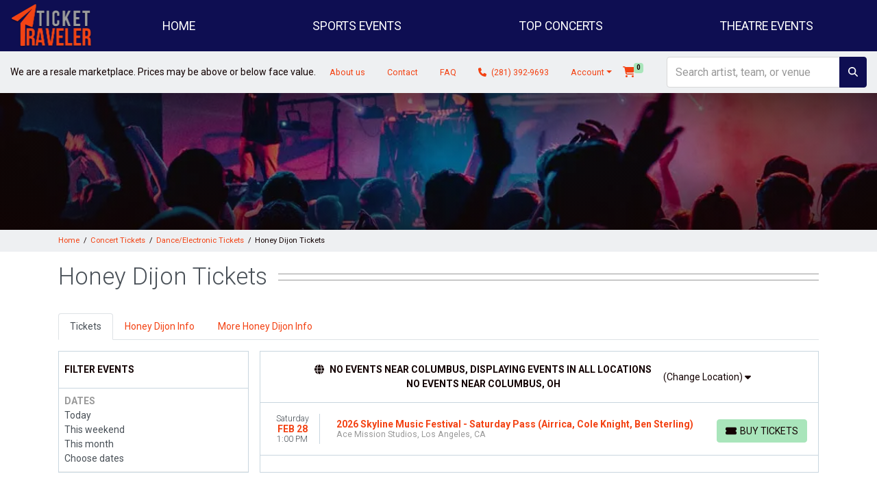

--- FILE ---
content_type: text/html; charset=UTF-8
request_url: https://traveler.ticketcms.com/performer/honey-dijon-tickets
body_size: 19347
content:
<!DOCTYPE html>
<html lang="en">
<head>
    <link rel="stylesheet" href="https://d3iq07xrutxtsm.cloudfront.net/dist/108/traveler/app.c9ce41e453a14c18c6d7.css"><meta name="viewport" content="width=device-width, initial-scale=1.0">
<meta http-equiv="Content-Language" content="en-us">
<meta http-equiv="Content-Type" content="text/html; charset=utf-8">
<title>Traveler TicketCMS Theme</title>
<link rel="canonical" href="https://traveler.ticketcms.com/performer/honey-dijon-tickets" >

            <meta property="og:title" content="Traveler TicketCMS Theme" />
            <meta property="og:image" content="https://i.tixcdn.io/tcms/108/category/techno-2.jpg" />
        <!-- Google Tag Manager | For ticketCMS Themes (Created 8/4/22) -->
<script>(function(w,d,s,l,i){w[l]=w[l]||[];w[l].push({'gtm.start':
new Date().getTime(),event:'gtm.js'});var f=d.getElementsByTagName(s)[0],
j=d.createElement(s),dl=l!='dataLayer'?'&l='+l:'';j.async=true;j.src=
'https://www.googletagmanager.com/gtm.js?id='+i+dl;f.parentNode.insertBefore(j,f);
})(window,document,'script','dataLayer','GTM-T84PGRJ');</script>
<!-- End Google Tag Manager -->
<script>
gtag('event','select_content',{"content_type":"performer","content_id":"TE_60450"});
gtag('event','page_info',{"pageCategory":"performer","pageData":{"performerId":60450,"performerName":"Honey Dijon"}});
</script>

    <script src="https://ajax.googleapis.com/ajax/libs/jquery/1.11.0/jquery.min.js"></script>
</head>
<body class="page-performer page-internal feed-te">
<!-- Google Tag Manager (noscript) -->
<noscript><iframe src="https://www.googletagmanager.com/ns.html?id=GTM-T84PGRJ"
height="0" width="0" style="display:none;visibility:hidden"></iframe></noscript>
<!-- End Google Tag Manager (noscript) -->
<div id="responsive">
            <div class="navbar-parent">
    <div class="container-fluid">
        <nav class="yamm navbar navbar-expand-lg navbar-dark">
            <a class="navbar-brand" href="/">
                <img class="img-fluid" src="https://i.tixcdn.io/tcms/108/logos/logo.png" alt="Traveler ticketCMS Theme" width=241 height=130>
            </a>
            <div class="mobile-buttons">
                                    <a href="tel:+12813929693" class="btn-mobile-phone">
                        <span class="number">(281) 392-9693</span>
                        <span class="btn btn-primary">
                            <i class="fas fa-phone"></i>
                        </span>
                    </a>
                            </div>
            <button class="navbar-toggler" type="button" data-toggle="collapse"
                    data-target="#navbarSupportedContent"
                    aria-controls="navbarSupportedContent" aria-expanded="false" aria-label="Toggle navigation">
                <span class="navbar-toggler-icon"></span>
            </button>
            <div class="collapse navbar-collapse" id="navbarSupportedContent">
                <ul class="navbar-nav">
                    
                                                                        <li class="nav-item flex-fill ">
                                <a class="nav-link"
                                   href="/">Home</a>
                            </li>
                                                                                                <li class="nav-item flex-fill yamm-fullwidth dropdown ">
                                <a class="nav-link dropdown-toggle" href="#"
                                   id="navbarDropdownMenuLink2"
                                   role="button" data-toggle="dropdown" aria-haspopup="true" aria-expanded="false">
                                    Sports Events
                                </a>
                                <div class="dropdown-menu"
                                     aria-labelledby="navbarDropdownMenuLink2">
                                    <div class="inner yamm-content clearfix">
                                        <form>
                                            <div class="sub-menu">
                                                <div class="nav nav-pills" role="tablist"
                                                     aria-orientation="vertical">
                                                    
                                                                                                            <a class="nav-link active"
                                                           data-toggle="pill"
                                                           href="#v-pills-mlb" role="tab"
                                                           aria-controls="v-pills-home"
                                                           aria-selected="true">
                                                            <div class="content">
                                                                                                                                    <div class="img lazy"
                                                                         data-src="https://i.tixcdn.io/tcms/108/category/mlb-2.jpg"></div>
                                                                                                                                <div class="title">
                                                                    MLB
                                                                </div>
                                                            </div>
                                                        </a>
                                                                                                            <a class="nav-link "
                                                           data-toggle="pill"
                                                           href="#v-pills-nfl" role="tab"
                                                           aria-controls="v-pills-home"
                                                           aria-selected="true">
                                                            <div class="content">
                                                                                                                                    <div class="img lazy"
                                                                         data-src="https://i.tixcdn.io/tcms/108/category/nfl-2.jpg"></div>
                                                                                                                                <div class="title">
                                                                    NFL
                                                                </div>
                                                            </div>
                                                        </a>
                                                                                                            <a class="nav-link "
                                                           data-toggle="pill"
                                                           href="#v-pills-nhl" role="tab"
                                                           aria-controls="v-pills-home"
                                                           aria-selected="true">
                                                            <div class="content">
                                                                                                                                    <div class="img lazy"
                                                                         data-src="https://i.tixcdn.io/tcms/108/category/nhl-hockey-2.jpg"></div>
                                                                                                                                <div class="title">
                                                                    NHL
                                                                </div>
                                                            </div>
                                                        </a>
                                                                                                            <a class="nav-link "
                                                           data-toggle="pill"
                                                           href="#v-pills-nba" role="tab"
                                                           aria-controls="v-pills-home"
                                                           aria-selected="true">
                                                            <div class="content">
                                                                                                                                    <div class="img lazy"
                                                                         data-src="https://i.tixcdn.io/tcms/108/category/nba-2.jpg"></div>
                                                                                                                                <div class="title">
                                                                    NBA
                                                                </div>
                                                            </div>
                                                        </a>
                                                                                                            <a class="nav-link "
                                                           data-toggle="pill"
                                                           href="#v-pills-mls" role="tab"
                                                           aria-controls="v-pills-home"
                                                           aria-selected="true">
                                                            <div class="content">
                                                                                                                                    <div class="img lazy"
                                                                         data-src="https://i.tixcdn.io/tcms/108/category/soccer-2.jpg"></div>
                                                                                                                                <div class="title">
                                                                    MLS
                                                                </div>
                                                            </div>
                                                        </a>
                                                                                                            <a class="nav-link "
                                                           data-toggle="pill"
                                                           href="#v-pills-ncaabb" role="tab"
                                                           aria-controls="v-pills-home"
                                                           aria-selected="true">
                                                            <div class="content">
                                                                                                                                    <div class="img lazy"
                                                                         data-src="https://i.tixcdn.io/tcms/108/category/ncaa-bb-2.jpg"></div>
                                                                                                                                <div class="title">
                                                                    NCAABB
                                                                </div>
                                                            </div>
                                                        </a>
                                                                                                            <a class="nav-link "
                                                           data-toggle="pill"
                                                           href="#v-pills-ncaafb" role="tab"
                                                           aria-controls="v-pills-home"
                                                           aria-selected="true">
                                                            <div class="content">
                                                                                                                                    <div class="img lazy"
                                                                         data-src="https://i.tixcdn.io/tcms/108/category/ncaa-fb-2.jpg"></div>
                                                                                                                                <div class="title">
                                                                    NCAAFB
                                                                </div>
                                                            </div>
                                                        </a>
                                                    
                                                </div>
                                                <div class="tab-content">
                                                                                                            <div class="tab-pane fade show active"
                                                             id="v-pills-mlb"
                                                             role="tabpanel"
                                                             aria-labelledby="v-pills-home-tab">
                                                                                                                            
                                                                <div class="sub-cats">
                                                                    <div class="subcategories-list">
                                                                                                                                                                                                                        <a class="dd-performer"
                                                                           href="/performer/arizona-diamondbacks-tickets">Arizona Diamondbacks</a>
                                                                                                                                                                                                                        <a class="dd-performer"
                                                                           href="/performer/athletics-tickets">Athletics</a>
                                                                                                                                                                                                                        <a class="dd-performer"
                                                                           href="/performer/atlanta-braves-tickets">Atlanta Braves</a>
                                                                                                                                                                                                                        <a class="dd-performer"
                                                                           href="/performer/baltimore-orioles-tickets">Baltimore Orioles</a>
                                                                                                                                                                                                                        <a class="dd-performer"
                                                                           href="/performer/boston-red-sox-tickets">Boston Red Sox</a>
                                                                                                                                                                                                                        <a class="dd-performer"
                                                                           href="/performer/chicago-cubs-tickets">Chicago Cubs</a>
                                                                                                                                                                                                                        <a class="dd-performer"
                                                                           href="/performer/chicago-white-sox-tickets">Chicago White Sox</a>
                                                                                                                                                                                                                        <a class="dd-performer"
                                                                           href="/performer/cincinnati-reds-tickets">Cincinnati Reds</a>
                                                                                                                                                                                                                    </div>
                                                                    <div class="subcategories-list">
                                                                                                                                                <a class="dd-performer"
                                                                           href="/performer/cleveland-guardians-tickets">Cleveland Guardians</a>
                                                                                                                                                                                                                        <a class="dd-performer"
                                                                           href="/performer/colorado-rockies-tickets">Colorado Rockies</a>
                                                                                                                                                                                                                        <a class="dd-performer"
                                                                           href="/performer/detroit-tigers-tickets">Detroit Tigers</a>
                                                                                                                                                                                                                        <a class="dd-performer"
                                                                           href="/performer/houston-astros-tickets">Houston Astros</a>
                                                                                                                                                                                                                        <a class="dd-performer"
                                                                           href="/performer/kansas-city-royals-tickets">Kansas City Royals</a>
                                                                                                                                                                                                                        <a class="dd-performer"
                                                                           href="/performer/los-angeles-angels-tickets">Los Angeles Angels</a>
                                                                                                                                                                                                                        <a class="dd-performer"
                                                                           href="/performer/los-angeles-dodgers-tickets">Los Angeles Dodgers</a>
                                                                                                                                                                                                                        <a class="dd-performer"
                                                                           href="/performer/miami-marlins-tickets">Miami Marlins</a>
                                                                                                                                                                                                                    </div>
                                                                    <div class="subcategories-list">
                                                                                                                                                <a class="dd-performer"
                                                                           href="/performer/milwaukee-brewers-tickets">Milwaukee Brewers</a>
                                                                                                                                                                                                                        <a class="dd-performer"
                                                                           href="/performer/minnesota-twins-tickets">Minnesota Twins</a>
                                                                                                                                                                                                                        <a class="dd-performer"
                                                                           href="/performer/new-york-mets-tickets">New York Mets</a>
                                                                                                                                                                                                                        <a class="dd-performer"
                                                                           href="/performer/new-york-yankees-tickets">New York Yankees</a>
                                                                                                                                                                                                                        <a class="dd-performer"
                                                                           href="/performer/philadelphia-phillies-tickets">Philadelphia Phillies</a>
                                                                                                                                                                                                                        <a class="dd-performer"
                                                                           href="/performer/pittsburgh-pirates-tickets">Pittsburgh Pirates</a>
                                                                                                                                                                                                                        <a class="dd-performer"
                                                                           href="/performer/san-diego-padres-tickets">San Diego Padres</a>
                                                                                                                                                                                                                        <a class="dd-performer"
                                                                           href="/performer/san-francisco-giants-tickets">San Francisco Giants</a>
                                                                                                                                                                                                                    </div>
                                                                    <div class="subcategories-list">
                                                                                                                                                <a class="dd-performer"
                                                                           href="/performer/seattle-mariners-tickets">Seattle Mariners</a>
                                                                                                                                                                                                                        <a class="dd-performer"
                                                                           href="/performer/st-louis-cardinals-tickets">St. Louis Cardinals</a>
                                                                                                                                                                                                                        <a class="dd-performer"
                                                                           href="/performer/tampa-bay-rays-tickets">Tampa Bay Rays</a>
                                                                                                                                                                                                                        <a class="dd-performer"
                                                                           href="/performer/texas-rangers-tickets">Texas Rangers</a>
                                                                                                                                                                                                                        <a class="dd-performer"
                                                                           href="/performer/toronto-blue-jays-tickets">Toronto Blue Jays</a>
                                                                                                                                                                                                                        <a class="dd-performer"
                                                                           href="/performer/washington-nationals-tickets">Washington Nationals</a>
                                                                                                                                            </div>
                                                                </div>
                                                                                                                        <div class="more">
                                                                <a href="/category/mlb-tickets" class="dd-title btn btn-secondary">View
                                                                    all MLB</a>
                                                            </div>
                                                        </div>
                                                                                                            <div class="tab-pane fade "
                                                             id="v-pills-nfl"
                                                             role="tabpanel"
                                                             aria-labelledby="v-pills-home-tab">
                                                                                                                            
                                                                <div class="sub-cats">
                                                                    <div class="subcategories-list">
                                                                                                                                                                                                                        <a class="dd-performer"
                                                                           href="/performer/arizona-cardinals-tickets">Arizona Cardinals</a>
                                                                                                                                                                                                                        <a class="dd-performer"
                                                                           href="/performer/atlanta-falcons-tickets">Atlanta Falcons</a>
                                                                                                                                                                                                                        <a class="dd-performer"
                                                                           href="/performer/baltimore-ravens-tickets">Baltimore Ravens</a>
                                                                                                                                                                                                                        <a class="dd-performer"
                                                                           href="/performer/buffalo-bills-tickets">Buffalo Bills</a>
                                                                                                                                                                                                                        <a class="dd-performer"
                                                                           href="/performer/carolina-panthers-tickets">Carolina Panthers</a>
                                                                                                                                                                                                                        <a class="dd-performer"
                                                                           href="/performer/chicago-bears-tickets">Chicago Bears</a>
                                                                                                                                                                                                                        <a class="dd-performer"
                                                                           href="/performer/cincinnati-bengals-tickets">Cincinnati Bengals</a>
                                                                                                                                                                                                                        <a class="dd-performer"
                                                                           href="/performer/cleveland-browns-tickets">Cleveland Browns</a>
                                                                                                                                                                                                                    </div>
                                                                    <div class="subcategories-list">
                                                                                                                                                <a class="dd-performer"
                                                                           href="/performer/dallas-cowboys-tickets">Dallas Cowboys</a>
                                                                                                                                                                                                                        <a class="dd-performer"
                                                                           href="/performer/denver-broncos-tickets">Denver Broncos</a>
                                                                                                                                                                                                                        <a class="dd-performer"
                                                                           href="/performer/detroit-lions-tickets">Detroit Lions</a>
                                                                                                                                                                                                                        <a class="dd-performer"
                                                                           href="/performer/green-bay-packers-tickets">Green Bay Packers</a>
                                                                                                                                                                                                                        <a class="dd-performer"
                                                                           href="/performer/houston-texans-tickets">Houston Texans</a>
                                                                                                                                                                                                                        <a class="dd-performer"
                                                                           href="/performer/indianapolis-colts-tickets">Indianapolis Colts</a>
                                                                                                                                                                                                                        <a class="dd-performer"
                                                                           href="/performer/jacksonville-jaguars-tickets">Jacksonville Jaguars</a>
                                                                                                                                                                                                                        <a class="dd-performer"
                                                                           href="/performer/kansas-city-chiefs-tickets">Kansas City Chiefs</a>
                                                                                                                                                                                                                    </div>
                                                                    <div class="subcategories-list">
                                                                                                                                                <a class="dd-performer"
                                                                           href="/performer/las-vegas-raiders-tickets">Las Vegas Raiders</a>
                                                                                                                                                                                                                        <a class="dd-performer"
                                                                           href="/performer/los-angeles-chargers-tickets">Los Angeles Chargers</a>
                                                                                                                                                                                                                        <a class="dd-performer"
                                                                           href="/performer/los-angeles-rams-tickets">Los Angeles Rams</a>
                                                                                                                                                                                                                        <a class="dd-performer"
                                                                           href="/performer/miami-dolphins-tickets">Miami Dolphins</a>
                                                                                                                                                                                                                        <a class="dd-performer"
                                                                           href="/performer/minnesota-vikings-tickets">Minnesota Vikings</a>
                                                                                                                                                                                                                        <a class="dd-performer"
                                                                           href="/performer/new-england-patriots-tickets">New England Patriots</a>
                                                                                                                                                                                                                        <a class="dd-performer"
                                                                           href="/performer/new-orleans-saints-tickets">New Orleans Saints</a>
                                                                                                                                                                                                                        <a class="dd-performer"
                                                                           href="/performer/new-york-giants-tickets">New York Giants</a>
                                                                                                                                                                                                                    </div>
                                                                    <div class="subcategories-list">
                                                                                                                                                <a class="dd-performer"
                                                                           href="/performer/new-york-jets-tickets">New York Jets</a>
                                                                                                                                                                                                                        <a class="dd-performer"
                                                                           href="/performer/philadelphia-eagles-tickets">Philadelphia Eagles</a>
                                                                                                                                                                                                                        <a class="dd-performer"
                                                                           href="/performer/pittsburgh-steelers-tickets">Pittsburgh Steelers</a>
                                                                                                                                                                                                                        <a class="dd-performer"
                                                                           href="/performer/san-francisco-49ers-tickets">San Francisco 49ers</a>
                                                                                                                                                                                                                        <a class="dd-performer"
                                                                           href="/performer/seattle-seahawks-tickets">Seattle Seahawks</a>
                                                                                                                                                                                                                        <a class="dd-performer"
                                                                           href="/performer/tampa-bay-buccaneers-tickets">Tampa Bay Buccaneers</a>
                                                                                                                                                                                                                        <a class="dd-performer"
                                                                           href="/performer/tennessee-titans-tickets">Tennessee Titans</a>
                                                                                                                                                                                                                        <a class="dd-performer"
                                                                           href="/performer/washington-commanders-tickets">Washington Commanders</a>
                                                                                                                                            </div>
                                                                </div>
                                                                                                                        <div class="more">
                                                                <a href="/category/nfl-tickets" class="dd-title btn btn-secondary">View
                                                                    all NFL</a>
                                                            </div>
                                                        </div>
                                                                                                            <div class="tab-pane fade "
                                                             id="v-pills-nhl"
                                                             role="tabpanel"
                                                             aria-labelledby="v-pills-home-tab">
                                                                                                                            
                                                                <div class="sub-cats">
                                                                    <div class="subcategories-list">
                                                                                                                                                                                                                        <a class="dd-performer"
                                                                           href="/performer/anaheim-ducks-tickets">Anaheim Ducks</a>
                                                                                                                                                                                                                        <a class="dd-performer"
                                                                           href="/performer/boston-bruins-tickets">Boston Bruins</a>
                                                                                                                                                                                                                        <a class="dd-performer"
                                                                           href="/performer/buffalo-sabres-tickets">Buffalo Sabres</a>
                                                                                                                                                                                                                        <a class="dd-performer"
                                                                           href="/performer/calgary-flames-tickets">Calgary Flames</a>
                                                                                                                                                                                                                        <a class="dd-performer"
                                                                           href="/performer/carolina-hurricanes-tickets">Carolina Hurricanes</a>
                                                                                                                                                                                                                        <a class="dd-performer"
                                                                           href="/performer/chicago-blackhawks-tickets">Chicago Blackhawks</a>
                                                                                                                                                                                                                        <a class="dd-performer"
                                                                           href="/performer/colorado-avalanche-tickets">Colorado Avalanche</a>
                                                                                                                                                                                                                        <a class="dd-performer"
                                                                           href="/performer/columbus-blue-jackets-tickets">Columbus Blue Jackets</a>
                                                                                                                                                                                                                    </div>
                                                                    <div class="subcategories-list">
                                                                                                                                                <a class="dd-performer"
                                                                           href="/performer/dallas-stars-tickets">Dallas Stars</a>
                                                                                                                                                                                                                        <a class="dd-performer"
                                                                           href="/performer/detroit-red-wings-tickets">Detroit Red Wings</a>
                                                                                                                                                                                                                        <a class="dd-performer"
                                                                           href="/performer/edmonton-oilers-tickets">Edmonton Oilers</a>
                                                                                                                                                                                                                        <a class="dd-performer"
                                                                           href="/performer/florida-panthers-tickets">Florida Panthers</a>
                                                                                                                                                                                                                        <a class="dd-performer"
                                                                           href="/performer/los-angeles-kings-tickets">Los Angeles Kings</a>
                                                                                                                                                                                                                        <a class="dd-performer"
                                                                           href="/performer/minnesota-wild-tickets">Minnesota Wild</a>
                                                                                                                                                                                                                        <a class="dd-performer"
                                                                           href="/performer/montreal-canadiens-tickets">Montreal Canadiens</a>
                                                                                                                                                                                                                        <a class="dd-performer"
                                                                           href="/performer/nashville-predators-tickets">Nashville Predators</a>
                                                                                                                                                                                                                    </div>
                                                                    <div class="subcategories-list">
                                                                                                                                                <a class="dd-performer"
                                                                           href="/performer/new-jersey-devils-tickets">New Jersey Devils</a>
                                                                                                                                                                                                                        <a class="dd-performer"
                                                                           href="/performer/new-york-islanders-tickets">New York Islanders</a>
                                                                                                                                                                                                                        <a class="dd-performer"
                                                                           href="/performer/new-york-rangers-tickets">New York Rangers</a>
                                                                                                                                                                                                                        <a class="dd-performer"
                                                                           href="/performer/ottawa-senators-tickets">Ottawa Senators</a>
                                                                                                                                                                                                                        <a class="dd-performer"
                                                                           href="/performer/philadelphia-flyers-tickets">Philadelphia Flyers</a>
                                                                                                                                                                                                                        <a class="dd-performer"
                                                                           href="/performer/pittsburgh-penguins-tickets">Pittsburgh Penguins</a>
                                                                                                                                                                                                                        <a class="dd-performer"
                                                                           href="/performer/san-jose-sharks-tickets">San Jose Sharks</a>
                                                                                                                                                                                                                        <a class="dd-performer"
                                                                           href="/performer/seattle-kraken-tickets">Seattle Kraken</a>
                                                                                                                                                                                                                    </div>
                                                                    <div class="subcategories-list">
                                                                                                                                                <a class="dd-performer"
                                                                           href="/performer/st-louis-blues-tickets">St. Louis Blues</a>
                                                                                                                                                                                                                        <a class="dd-performer"
                                                                           href="/performer/tampa-bay-lightning-tickets">Tampa Bay Lightning</a>
                                                                                                                                                                                                                        <a class="dd-performer"
                                                                           href="/performer/toronto-maple-leafs-tickets">Toronto Maple Leafs</a>
                                                                                                                                                                                                                        <a class="dd-performer"
                                                                           href="/performer/utah-mammoth-tickets">Utah Mammoth</a>
                                                                                                                                                                                                                        <a class="dd-performer"
                                                                           href="/performer/vancouver-canucks-tickets">Vancouver Canucks</a>
                                                                                                                                                                                                                        <a class="dd-performer"
                                                                           href="/performer/vegas-golden-knights-tickets">Vegas Golden Knights</a>
                                                                                                                                                                                                                        <a class="dd-performer"
                                                                           href="/performer/washington-capitals-tickets">Washington Capitals</a>
                                                                                                                                                                                                                        <a class="dd-performer"
                                                                           href="/performer/winnipeg-jets-tickets">Winnipeg Jets</a>
                                                                                                                                            </div>
                                                                </div>
                                                                                                                        <div class="more">
                                                                <a href="/category/nhl-tickets" class="dd-title btn btn-secondary">View
                                                                    all NHL</a>
                                                            </div>
                                                        </div>
                                                                                                            <div class="tab-pane fade "
                                                             id="v-pills-nba"
                                                             role="tabpanel"
                                                             aria-labelledby="v-pills-home-tab">
                                                                                                                            
                                                                <div class="sub-cats">
                                                                    <div class="subcategories-list">
                                                                                                                                                                                                                        <a class="dd-performer"
                                                                           href="/performer/atlanta-hawks-tickets">Atlanta Hawks</a>
                                                                                                                                                                                                                        <a class="dd-performer"
                                                                           href="/performer/boston-celtics-tickets">Boston Celtics</a>
                                                                                                                                                                                                                        <a class="dd-performer"
                                                                           href="/performer/brooklyn-nets-tickets">Brooklyn Nets</a>
                                                                                                                                                                                                                        <a class="dd-performer"
                                                                           href="/performer/charlotte-hornets-tickets">Charlotte Hornets</a>
                                                                                                                                                                                                                        <a class="dd-performer"
                                                                           href="/performer/chicago-bulls-tickets">Chicago Bulls</a>
                                                                                                                                                                                                                        <a class="dd-performer"
                                                                           href="/performer/cleveland-cavaliers-tickets">Cleveland Cavaliers</a>
                                                                                                                                                                                                                        <a class="dd-performer"
                                                                           href="/performer/dallas-mavericks-tickets">Dallas Mavericks</a>
                                                                                                                                                                                                                        <a class="dd-performer"
                                                                           href="/performer/denver-nuggets-tickets">Denver Nuggets</a>
                                                                                                                                                                                                                    </div>
                                                                    <div class="subcategories-list">
                                                                                                                                                <a class="dd-performer"
                                                                           href="/performer/detroit-pistons-tickets">Detroit Pistons</a>
                                                                                                                                                                                                                        <a class="dd-performer"
                                                                           href="/performer/golden-state-warriors-tickets">Golden State Warriors</a>
                                                                                                                                                                                                                        <a class="dd-performer"
                                                                           href="/performer/houston-rockets-tickets">Houston Rockets</a>
                                                                                                                                                                                                                        <a class="dd-performer"
                                                                           href="/performer/indiana-pacers-tickets">Indiana Pacers</a>
                                                                                                                                                                                                                        <a class="dd-performer"
                                                                           href="/performer/los-angeles-clippers-tickets">Los Angeles Clippers</a>
                                                                                                                                                                                                                        <a class="dd-performer"
                                                                           href="/performer/los-angeles-lakers-tickets">Los Angeles Lakers</a>
                                                                                                                                                                                                                        <a class="dd-performer"
                                                                           href="/performer/memphis-grizzlies-tickets">Memphis Grizzlies</a>
                                                                                                                                                                                                                        <a class="dd-performer"
                                                                           href="/performer/miami-heat-tickets">Miami Heat</a>
                                                                                                                                                                                                                    </div>
                                                                    <div class="subcategories-list">
                                                                                                                                                <a class="dd-performer"
                                                                           href="/performer/milwaukee-bucks-tickets">Milwaukee Bucks</a>
                                                                                                                                                                                                                        <a class="dd-performer"
                                                                           href="/performer/minnesota-timberwolves-tickets">Minnesota Timberwolves</a>
                                                                                                                                                                                                                        <a class="dd-performer"
                                                                           href="/performer/new-orleans-pelicans-tickets">New Orleans Pelicans</a>
                                                                                                                                                                                                                        <a class="dd-performer"
                                                                           href="/performer/new-york-knicks-tickets">New York Knicks</a>
                                                                                                                                                                                                                        <a class="dd-performer"
                                                                           href="/performer/oklahoma-city-thunder-tickets">Oklahoma City Thunder</a>
                                                                                                                                                                                                                        <a class="dd-performer"
                                                                           href="/performer/orlando-magic-tickets">Orlando Magic</a>
                                                                                                                                                                                                                        <a class="dd-performer"
                                                                           href="/performer/philadelphia-76ers-tickets">Philadelphia 76ers</a>
                                                                                                                                                                                                                        <a class="dd-performer"
                                                                           href="/performer/phoenix-suns-tickets">Phoenix Suns</a>
                                                                                                                                                                                                                    </div>
                                                                    <div class="subcategories-list">
                                                                                                                                                <a class="dd-performer"
                                                                           href="/performer/portland-trail-blazers-tickets">Portland Trail Blazers</a>
                                                                                                                                                                                                                        <a class="dd-performer"
                                                                           href="/performer/sacramento-kings-tickets">Sacramento Kings</a>
                                                                                                                                                                                                                        <a class="dd-performer"
                                                                           href="/performer/san-antonio-spurs-tickets">San Antonio Spurs</a>
                                                                                                                                                                                                                        <a class="dd-performer"
                                                                           href="/performer/toronto-raptors-tickets">Toronto Raptors</a>
                                                                                                                                                                                                                        <a class="dd-performer"
                                                                           href="/performer/utah-jazz-tickets">Utah Jazz</a>
                                                                                                                                                                                                                        <a class="dd-performer"
                                                                           href="/performer/washington-wizards-tickets">Washington Wizards</a>
                                                                                                                                            </div>
                                                                </div>
                                                                                                                        <div class="more">
                                                                <a href="/category/nba-tickets" class="dd-title btn btn-secondary">View
                                                                    all NBA</a>
                                                            </div>
                                                        </div>
                                                                                                            <div class="tab-pane fade "
                                                             id="v-pills-mls"
                                                             role="tabpanel"
                                                             aria-labelledby="v-pills-home-tab">
                                                                                                                            
                                                                                                                                    
                                                                    <div class="sub-cats">
                                                                        <div class="subcategories-list">
                                                                                                                                                                                                                                    <a class="dd-performer"
                                                                               href="/performer/atlanta-united-tickets">Atlanta United</a>
                                                                                                                                                                                                                                    <a class="dd-performer"
                                                                               href="/performer/austin-fc-tickets">Austin FC</a>
                                                                                                                                                                                                                                    <a class="dd-performer"
                                                                               href="/performer/chicago-fire-fc-tickets">Chicago Fire FC</a>
                                                                                                                                                                                                                                    <a class="dd-performer"
                                                                               href="/performer/colorado-rapids-tickets">Colorado Rapids</a>
                                                                                                                                                                                                                                    <a class="dd-performer"
                                                                               href="/performer/columbus-crew-sc-tickets">Columbus Crew SC</a>
                                                                                                                                                                                                                                    <a class="dd-performer"
                                                                               href="/performer/dc-united-tickets">DC United</a>
                                                                                                                                                                                                                                </div>
                                                                        <div class="subcategories-list">
                                                                                                                                                        <a class="dd-performer"
                                                                               href="/performer/fc-cincinnati-tickets">FC Cincinnati</a>
                                                                                                                                                                                                                                    <a class="dd-performer"
                                                                               href="/performer/fc-dallas-tickets">FC Dallas</a>
                                                                                                                                                                                                                                    <a class="dd-performer"
                                                                               href="/performer/houston-dynamo-fc-tickets">Houston Dynamo FC</a>
                                                                                                                                                                                                                                    <a class="dd-performer"
                                                                               href="/performer/inter-miami-cf-tickets">Inter Miami CF</a>
                                                                                                                                                                                                                                    <a class="dd-performer"
                                                                               href="/performer/los-angeles-fc-tickets">Los Angeles FC</a>
                                                                                                                                                                                                                                    <a class="dd-performer"
                                                                               href="/performer/los-angeles-galaxy-tickets">Los Angeles Galaxy</a>
                                                                                                                                                                                                                                </div>
                                                                        <div class="subcategories-list">
                                                                                                                                                        <a class="dd-performer"
                                                                               href="/performer/minnesota-united-fc-tickets">Minnesota United FC</a>
                                                                                                                                                                                                                                    <a class="dd-performer"
                                                                               href="/performer/nashville-sc-tickets">Nashville SC</a>
                                                                                                                                                                                                                                    <a class="dd-performer"
                                                                               href="/performer/new-york-city-fc-tickets">New York City FC</a>
                                                                                                                                                                                                                                    <a class="dd-performer"
                                                                               href="/performer/new-york-red-bulls-tickets">New York Red Bulls</a>
                                                                                                                                                                                                                                    <a class="dd-performer"
                                                                               href="/performer/philadelphia-union-tickets">Philadelphia Union</a>
                                                                                                                                                                                                                                    <a class="dd-performer"
                                                                               href="/performer/portland-timbers-tickets">Portland Timbers</a>
                                                                                                                                                                                                                                </div>
                                                                        <div class="subcategories-list">
                                                                                                                                                        <a class="dd-performer"
                                                                               href="/performer/real-salt-lake-tickets">Real Salt Lake</a>
                                                                                                                                                                                                                                    <a class="dd-performer"
                                                                               href="/performer/san-jose-earthquakes-tickets">San Jose Earthquakes</a>
                                                                                                                                                                                                                                    <a class="dd-performer"
                                                                               href="/performer/seattle-sounders-fc-tickets">Seattle Sounders FC</a>
                                                                                                                                                                                                                                    <a class="dd-performer"
                                                                               href="/performer/sporting-kansas-city-tickets">Sporting Kansas City</a>
                                                                                                                                                                                                                                    <a class="dd-performer"
                                                                               href="/performer/st-louis-city-sc-tickets">St. Louis City SC</a>
                                                                                                                                                                                                                                    <a class="dd-performer"
                                                                               href="/performer/vancouver-whitecaps-fc-tickets">Vancouver Whitecaps FC</a>
                                                                                                                                                    </div>
                                                                    </div>
                                                                                                                                                                                        <div class="more">
                                                                <a href="/category/mls-major-league-soccer-tickets" class="dd-title btn btn-secondary">View
                                                                    all MLS</a>
                                                            </div>
                                                        </div>
                                                                                                            <div class="tab-pane fade "
                                                             id="v-pills-ncaabb"
                                                             role="tabpanel"
                                                             aria-labelledby="v-pills-home-tab">
                                                                                                                            
                                                                                                                                    
                                                                    <div class="sub-cats">
                                                                        <div class="subcategories-list">
                                                                                                                                                                                                                                    <a class="dd-performer"
                                                                               href="/performer/alabama-crimson-tide-mens-basketball-tickets">Alabama Crimson Tide Mens Basketball</a>
                                                                                                                                                                                                                                    <a class="dd-performer"
                                                                               href="/performer/arizona-wildcats-mens-basketball-tickets">Arizona Wildcats Mens Basketball</a>
                                                                                                                                                                                                                                    <a class="dd-performer"
                                                                               href="/performer/arkansas-razorbacks-mens-basketball-tickets">Arkansas Razorbacks Mens Basketball</a>
                                                                                                                                                                                                                                    <a class="dd-performer"
                                                                               href="/performer/auburn-tigers-mens-basketball-tickets">Auburn Tigers Mens Basketball</a>
                                                                                                                                                                                                                                    <a class="dd-performer"
                                                                               href="/performer/byu-cougars-mens-basketball-tickets">BYU Cougars Mens Basketball</a>
                                                                                                                                                                                                                                    <a class="dd-performer"
                                                                               href="/performer/connecticut-huskies-mens-basketball-tickets">Connecticut Huskies Mens Basketball</a>
                                                                                                                                                                                                                                </div>
                                                                        <div class="subcategories-list">
                                                                                                                                                        <a class="dd-performer"
                                                                               href="/performer/duke-blue-devils-mens-basketball-tickets">Duke Blue Devils Mens Basketball</a>
                                                                                                                                                                                                                                    <a class="dd-performer"
                                                                               href="/performer/florida-gators-mens-basketball-tickets">Florida Gators Mens Basketball</a>
                                                                                                                                                                                                                                    <a class="dd-performer"
                                                                               href="/performer/houston-cougars-mens-basketball-tickets">Houston Cougars Mens Basketball</a>
                                                                                                                                                                                                                                    <a class="dd-performer"
                                                                               href="/performer/illinois-fighting-illini-mens-basketball-tickets">Illinois Fighting Illini Mens Basketball</a>
                                                                                                                                                                                                                                    <a class="dd-performer"
                                                                               href="/performer/indiana-hoosiers-mens-basketball-tickets">Indiana Hoosiers Mens Basketball</a>
                                                                                                                                                                                                                                    <a class="dd-performer"
                                                                               href="/performer/kansas-jayhawks-mens-basketball-tickets">Kansas Jayhawks Mens Basketball</a>
                                                                                                                                                                                                                                </div>
                                                                        <div class="subcategories-list">
                                                                                                                                                        <a class="dd-performer"
                                                                               href="/performer/kentucky-wildcats-mens-basketball-tickets">Kentucky Wildcats Mens Basketball</a>
                                                                                                                                                                                                                                    <a class="dd-performer"
                                                                               href="/performer/michigan-state-spartans-mens-basketball-tickets">Michigan State Spartans Mens Basketball</a>
                                                                                                                                                                                                                                    <a class="dd-performer"
                                                                               href="/performer/michigan-wolverines-mens-basketball-tickets">Michigan Wolverines Mens Basketball</a>
                                                                                                                                                                                                                                    <a class="dd-performer"
                                                                               href="/performer/ncaa-mens-basketball-tournament-tickets">NCAA Mens Basketball Tournament</a>
                                                                                                                                                                                                                                    <a class="dd-performer"
                                                                               href="/performer/ncaa-mens-final-four-tickets">NCAA Mens Final Four</a>
                                                                                                                                                                                                                                    <a class="dd-performer"
                                                                               href="/performer/north-carolina-state-wolfpack-mens-basketball-tickets">North Carolina State Wolfpack Mens Basketball</a>
                                                                                                                                                                                                                                </div>
                                                                        <div class="subcategories-list">
                                                                                                                                                        <a class="dd-performer"
                                                                               href="/performer/north-carolina-tar-heels-mens-basketball-tickets">North Carolina Tar Heels Mens Basketball</a>
                                                                                                                                                                                                                                    <a class="dd-performer"
                                                                               href="/performer/purdue-boilermakers-mens-basketball-tickets">Purdue Boilermakers Mens Basketball</a>
                                                                                                                                                                                                                                    <a class="dd-performer"
                                                                               href="/performer/tennessee-volunteers-mens-basketball-tickets">Tennessee Volunteers Mens Basketball</a>
                                                                                                                                                                                                                                    <a class="dd-performer"
                                                                               href="/performer/texas-longhorns-mens-basketball-tickets">Texas Longhorns Mens Basketball</a>
                                                                                                                                                                                                                                    <a class="dd-performer"
                                                                               href="/performer/texas-tech-red-raiders-mens-basketball-tickets">Texas Tech Red Raiders Mens Basketball</a>
                                                                                                                                                                                                                                    <a class="dd-performer"
                                                                               href="/performer/wisconsin-badgers-mens-basketball-tickets">Wisconsin Badgers Mens Basketball</a>
                                                                                                                                                    </div>
                                                                    </div>
                                                                                                                                                                                        <div class="more">
                                                                <a href="/category/ncaa-mens-basketball-tickets" class="dd-title btn btn-secondary">View
                                                                    all NCAABB</a>
                                                            </div>
                                                        </div>
                                                                                                            <div class="tab-pane fade "
                                                             id="v-pills-ncaafb"
                                                             role="tabpanel"
                                                             aria-labelledby="v-pills-home-tab">
                                                                                                                            
                                                                                                                                    
                                                                    <div class="sub-cats">
                                                                        <div class="subcategories-list">
                                                                                                                                                                                                                                    <a class="dd-performer"
                                                                               href="/performer/alabama-crimson-tide-football-tickets">Alabama Crimson Tide Football</a>
                                                                                                                                                                                                                                    <a class="dd-performer"
                                                                               href="/performer/arkansas-razorbacks-football-tickets">Arkansas Razorbacks Football</a>
                                                                                                                                                                                                                                    <a class="dd-performer"
                                                                               href="/performer/auburn-tigers-football-tickets">Auburn Tigers Football</a>
                                                                                                                                                                                                                                    <a class="dd-performer"
                                                                               href="/performer/byu-cougars-football-tickets">BYU Cougars Football</a>
                                                                                                                                                                                                                                    <a class="dd-performer"
                                                                               href="/performer/big-12-football-championship-tickets">Big 12 Football Championship</a>
                                                                                                                                                                                                                                    <a class="dd-performer"
                                                                               href="/performer/colorado-buffaloes-football-tickets">Colorado Buffaloes Football</a>
                                                                                                                                                                                                                                </div>
                                                                        <div class="subcategories-list">
                                                                                                                                                        <a class="dd-performer"
                                                                               href="/performer/florida-gators-football-tickets">Florida Gators Football</a>
                                                                                                                                                                                                                                    <a class="dd-performer"
                                                                               href="/performer/florida-state-seminoles-football-tickets">Florida State Seminoles Football</a>
                                                                                                                                                                                                                                    <a class="dd-performer"
                                                                               href="/performer/georgia-bulldogs-football-tickets">Georgia Bulldogs Football</a>
                                                                                                                                                                                                                                    <a class="dd-performer"
                                                                               href="/performer/indiana-hoosiers-football-tickets">Indiana Hoosiers Football</a>
                                                                                                                                                                                                                                    <a class="dd-performer"
                                                                               href="/performer/lsu-tigers-football-tickets">LSU Tigers Football</a>
                                                                                                                                                                                                                                    <a class="dd-performer"
                                                                               href="/performer/miami-hurricanes-football-tickets">Miami Hurricanes Football</a>
                                                                                                                                                                                                                                </div>
                                                                        <div class="subcategories-list">
                                                                                                                                                        <a class="dd-performer"
                                                                               href="/performer/michigan-wolverines-football-tickets">Michigan Wolverines Football</a>
                                                                                                                                                                                                                                    <a class="dd-performer"
                                                                               href="/performer/nebraska-cornhuskers-football-tickets">Nebraska Cornhuskers Football</a>
                                                                                                                                                                                                                                    <a class="dd-performer"
                                                                               href="/performer/notre-dame-fighting-irish-football-tickets">Notre Dame Fighting Irish Football</a>
                                                                                                                                                                                                                                    <a class="dd-performer"
                                                                               href="/performer/ohio-state-buckeyes-football-tickets">Ohio State Buckeyes Football</a>
                                                                                                                                                                                                                                    <a class="dd-performer"
                                                                               href="/performer/oklahoma-sooners-football-tickets">Oklahoma Sooners Football</a>
                                                                                                                                                                                                                                    <a class="dd-performer"
                                                                               href="/performer/ole-miss-rebels-football-tickets">Ole Miss Rebels Football</a>
                                                                                                                                                                                                                                </div>
                                                                        <div class="subcategories-list">
                                                                                                                                                        <a class="dd-performer"
                                                                               href="/performer/oregon-ducks-football-tickets">Oregon Ducks Football</a>
                                                                                                                                                                                                                                    <a class="dd-performer"
                                                                               href="/performer/tennessee-volunteers-football-tickets">Tennessee Volunteers Football</a>
                                                                                                                                                                                                                                    <a class="dd-performer"
                                                                               href="/performer/texas-am-aggies-football-tickets">Texas A&M Aggies Football</a>
                                                                                                                                                                                                                                    <a class="dd-performer"
                                                                               href="/performer/texas-longhorns-football-tickets">Texas Longhorns Football</a>
                                                                                                                                                                                                                                    <a class="dd-performer"
                                                                               href="/performer/texas-tech-red-raiders-football-tickets">Texas Tech Red Raiders Football</a>
                                                                                                                                                                                                                                    <a class="dd-performer"
                                                                               href="/performer/usc-trojans-football-tickets">USC Trojans Football</a>
                                                                                                                                                    </div>
                                                                    </div>
                                                                                                                                                                                        <div class="more">
                                                                <a href="/category/ncaa-football-tickets" class="dd-title btn btn-secondary">View
                                                                    all NCAAFB</a>
                                                            </div>
                                                        </div>
                                                                                                    </div>
                                            </div>
                                        </form>
                                    </div>
                                </div>
                            </li>
                                                                                                <li class="nav-item flex-fill yamm-fullwidth dropdown ">
                                <a class="nav-link dropdown-toggle" href="#"
                                   id="navbarDropdownMenuLink3"
                                   role="button" data-toggle="dropdown" aria-haspopup="true" aria-expanded="false">
                                    Top Concerts
                                </a>
                                <div class="dropdown-menu"
                                     aria-labelledby="navbarDropdownMenuLink3">
                                    <div class="inner yamm-content clearfix">
                                        <form>
                                            <div class="sub-menu">
                                                <div class="nav nav-pills" role="tablist"
                                                     aria-orientation="vertical">
                                                    
                                                                                                            <a class="nav-link active"
                                                           data-toggle="pill"
                                                           href="#v-pills-alternative" role="tab"
                                                           aria-controls="v-pills-home"
                                                           aria-selected="true">
                                                            <div class="content">
                                                                                                                                    <div class="img lazy"
                                                                         data-src="https://i.tixcdn.io/tcms/108/category/alternative-2.jpg"></div>
                                                                                                                                <div class="title">
                                                                    Alternative
                                                                </div>
                                                            </div>
                                                        </a>
                                                                                                            <a class="nav-link "
                                                           data-toggle="pill"
                                                           href="#v-pills-metal" role="tab"
                                                           aria-controls="v-pills-home"
                                                           aria-selected="true">
                                                            <div class="content">
                                                                                                                                    <div class="img lazy"
                                                                         data-src="https://i.tixcdn.io/tcms/108/category/metal-2.jpg"></div>
                                                                                                                                <div class="title">
                                                                    Metal
                                                                </div>
                                                            </div>
                                                        </a>
                                                                                                            <a class="nav-link "
                                                           data-toggle="pill"
                                                           href="#v-pills-hiphop" role="tab"
                                                           aria-controls="v-pills-home"
                                                           aria-selected="true">
                                                            <div class="content">
                                                                                                                                    <div class="img lazy"
                                                                         data-src="https://i.tixcdn.io/tcms/108/category/rap-2.jpg"></div>
                                                                                                                                <div class="title">
                                                                    Hip-Hop
                                                                </div>
                                                            </div>
                                                        </a>
                                                                                                            <a class="nav-link "
                                                           data-toggle="pill"
                                                           href="#v-pills-edm" role="tab"
                                                           aria-controls="v-pills-home"
                                                           aria-selected="true">
                                                            <div class="content">
                                                                                                                                    <div class="img lazy"
                                                                         data-src="https://i.tixcdn.io/tcms/108/category/techno-2.jpg"></div>
                                                                                                                                <div class="title">
                                                                    EDM
                                                                </div>
                                                            </div>
                                                        </a>
                                                                                                            <a class="nav-link "
                                                           data-toggle="pill"
                                                           href="#v-pills-country" role="tab"
                                                           aria-controls="v-pills-home"
                                                           aria-selected="true">
                                                            <div class="content">
                                                                                                                                    <div class="img lazy"
                                                                         data-src="https://i.tixcdn.io/tcms/108/category/country-2.jpg"></div>
                                                                                                                                <div class="title">
                                                                    Country
                                                                </div>
                                                            </div>
                                                        </a>
                                                                                                            <a class="nav-link "
                                                           data-toggle="pill"
                                                           href="#v-pills-jazz" role="tab"
                                                           aria-controls="v-pills-home"
                                                           aria-selected="true">
                                                            <div class="content">
                                                                                                                                    <div class="img lazy"
                                                                         data-src="https://i.tixcdn.io/tcms/108/category/jazz-2.jpg"></div>
                                                                                                                                <div class="title">
                                                                    Jazz
                                                                </div>
                                                            </div>
                                                        </a>
                                                    
                                                </div>
                                                <div class="tab-content">
                                                                                                            <div class="tab-pane fade show active"
                                                             id="v-pills-alternative"
                                                             role="tabpanel"
                                                             aria-labelledby="v-pills-home-tab">
                                                                                                                            
                                                                                                                                    
                                                                    <div class="sub-cats">
                                                                        <div class="subcategories-list">
                                                                                                                                                                                                                                    <a class="dd-performer"
                                                                               href="/performer/ajr-tickets">AJR</a>
                                                                                                                                                                                                                                    <a class="dd-performer"
                                                                               href="/performer/alex-g-tickets">Alex G</a>
                                                                                                                                                                                                                                    <a class="dd-performer"
                                                                               href="/performer/all-american-rejects-tickets">All American Rejects</a>
                                                                                                                                                                                                                                    <a class="dd-performer"
                                                                               href="/performer/creed-tickets">Creed</a>
                                                                                                                                                                                                                                    <a class="dd-performer"
                                                                               href="/performer/failure-tickets">Failure</a>
                                                                                                                                                                                                                                    <a class="dd-performer"
                                                                               href="/performer/florence-and-the-machine-tickets">Florence and the Machine</a>
                                                                                                                                                                                                                                </div>
                                                                        <div class="subcategories-list">
                                                                                                                                                        <a class="dd-performer"
                                                                               href="/performer/foo-fighters-tickets">Foo Fighters</a>
                                                                                                                                                                                                                                    <a class="dd-performer"
                                                                               href="/performer/glare-tickets">Glare</a>
                                                                                                                                                                                                                                    <a class="dd-performer"
                                                                               href="/performer/gorillaz-tickets">Gorillaz</a>
                                                                                                                                                                                                                                    <a class="dd-performer"
                                                                               href="/performer/green-day-tickets">Green Day</a>
                                                                                                                                                                                                                                    <a class="dd-performer"
                                                                               href="/performer/hinder-tickets">Hinder</a>
                                                                                                                                                                                                                                    <a class="dd-performer"
                                                                               href="/performer/korn-tickets">Korn</a>
                                                                                                                                                                                                                                </div>
                                                                        <div class="subcategories-list">
                                                                                                                                                        <a class="dd-performer"
                                                                               href="/performer/lewis-capaldi-tickets">Lewis Capaldi</a>
                                                                                                                                                                                                                                    <a class="dd-performer"
                                                                               href="/performer/linkin-park-tickets">Linkin Park</a>
                                                                                                                                                                                                                                    <a class="dd-performer"
                                                                               href="/performer/my-chemical-romance-tickets">My Chemical Romance</a>
                                                                                                                                                                                                                                    <a class="dd-performer"
                                                                               href="/performer/nine-inch-nails-tickets">Nine Inch Nails</a>
                                                                                                                                                                                                                                    <a class="dd-performer"
                                                                               href="/performer/phish-tickets">Phish</a>
                                                                                                                                                                                                                                    <a class="dd-performer"
                                                                               href="/performer/the-killers-tickets">The Killers</a>
                                                                                                                                                                                                                                </div>
                                                                        <div class="subcategories-list">
                                                                                                                                                        <a class="dd-performer"
                                                                               href="/performer/the-lumineers-tickets">The Lumineers</a>
                                                                                                                                                                                                                                    <a class="dd-performer"
                                                                               href="/performer/the-strokes-tickets">The Strokes</a>
                                                                                                                                                                                                                                    <a class="dd-performer"
                                                                               href="/performer/thornhill-tickets">Thornhill</a>
                                                                                                                                                                                                                                    <a class="dd-performer"
                                                                               href="/performer/turnpike-troubadours-tickets">Turnpike Troubadours</a>
                                                                                                                                                                                                                                    <a class="dd-performer"
                                                                               href="/performer/uncle-kracker-tickets">Uncle Kracker</a>
                                                                                                                                                                                                                                    <a class="dd-performer"
                                                                               href="/performer/wild-nothing-tickets">Wild Nothing</a>
                                                                                                                                                    </div>
                                                                    </div>
                                                                                                                                                                                        <div class="more">
                                                                <a href="/category/alternative-rock-tickets" class="dd-title btn btn-secondary">View
                                                                    all Alternative</a>
                                                            </div>
                                                        </div>
                                                                                                            <div class="tab-pane fade "
                                                             id="v-pills-metal"
                                                             role="tabpanel"
                                                             aria-labelledby="v-pills-home-tab">
                                                                                                                            
                                                                                                                                    
                                                                    <div class="sub-cats">
                                                                        <div class="subcategories-list">
                                                                                                                                                                                                                                    <a class="dd-performer"
                                                                               href="/performer/acdc-tickets">AC/DC</a>
                                                                                                                                                                                                                                    <a class="dd-performer"
                                                                               href="/performer/anthrax-tickets">Anthrax</a>
                                                                                                                                                                                                                                    <a class="dd-performer"
                                                                               href="/performer/avenged-sevenfold-tickets">Avenged Sevenfold</a>
                                                                                                                                                                                                                                    <a class="dd-performer"
                                                                               href="/performer/bad-omens-tickets">Bad Omens</a>
                                                                                                                                                                                                                                    <a class="dd-performer"
                                                                               href="/performer/bring-me-the-horizon-tickets">Bring Me the Horizon</a>
                                                                                                                                                                                                                                    <a class="dd-performer"
                                                                               href="/performer/deftones-tickets">Deftones</a>
                                                                                                                                                                                                                                </div>
                                                                        <div class="subcategories-list">
                                                                                                                                                        <a class="dd-performer"
                                                                               href="/performer/dragged-under-tickets">Dragged Under</a>
                                                                                                                                                                                                                                    <a class="dd-performer"
                                                                               href="/performer/fire-from-the-gods-tickets">Fire From The Gods</a>
                                                                                                                                                                                                                                    <a class="dd-performer"
                                                                               href="/performer/five-finger-death-punch-tickets">Five Finger Death Punch</a>
                                                                                                                                                                                                                                    <a class="dd-performer"
                                                                               href="/performer/ghost-tickets">Ghost</a>
                                                                                                                                                                                                                                    <a class="dd-performer"
                                                                               href="/performer/guns-n-roses-tickets">Guns N Roses</a>
                                                                                                                                                                                                                                    <a class="dd-performer"
                                                                               href="/performer/in-the-end-linkin-park-tribute-tickets">In The End - Linkin Park Tribute</a>
                                                                                                                                                                                                                                </div>
                                                                        <div class="subcategories-list">
                                                                                                                                                        <a class="dd-performer"
                                                                               href="/performer/iron-maiden-tickets">Iron Maiden</a>
                                                                                                                                                                                                                                    <a class="dd-performer"
                                                                               href="/performer/lords-of-acid-tickets">Lords of Acid</a>
                                                                                                                                                                                                                                    <a class="dd-performer"
                                                                               href="/performer/megadeth-tickets">Megadeth</a>
                                                                                                                                                                                                                                    <a class="dd-performer"
                                                                               href="/performer/metallica-tickets">Metallica</a>
                                                                                                                                                                                                                                    <a class="dd-performer"
                                                                               href="/performer/motionless-in-white-tickets">Motionless in White</a>
                                                                                                                                                                                                                                    <a class="dd-performer"
                                                                               href="/performer/motley-crue-tickets">Motley Crue</a>
                                                                                                                                                                                                                                </div>
                                                                        <div class="subcategories-list">
                                                                                                                                                        <a class="dd-performer"
                                                                               href="/performer/orbit-culture-tickets">Orbit Culture</a>
                                                                                                                                                                                                                                    <a class="dd-performer"
                                                                               href="/performer/pierce-the-veil-tickets">Pierce the Veil</a>
                                                                                                                                                                                                                                    <a class="dd-performer"
                                                                               href="/performer/raven-tickets">Raven</a>
                                                                                                                                                                                                                                    <a class="dd-performer"
                                                                               href="/performer/system-of-a-down-tickets">System of a Down</a>
                                                                                                                                                                                                                                    <a class="dd-performer"
                                                                               href="/performer/the-plot-in-you-tickets">The Plot In You</a>
                                                                                                                                                                                                                                    <a class="dd-performer"
                                                                               href="/performer/varials-tickets">Varials</a>
                                                                                                                                                    </div>
                                                                    </div>
                                                                                                                                                                                        <div class="more">
                                                                <a href="/category/hard-rockmetal-tickets" class="dd-title btn btn-secondary">View
                                                                    all Metal</a>
                                                            </div>
                                                        </div>
                                                                                                            <div class="tab-pane fade "
                                                             id="v-pills-hiphop"
                                                             role="tabpanel"
                                                             aria-labelledby="v-pills-home-tab">
                                                                                                                            
                                                                                                                                    
                                                                    <div class="sub-cats">
                                                                        <div class="subcategories-list">
                                                                                                                                                                                                                                    <a class="dd-performer"
                                                                               href="/performer/asap-rocky-tickets">ASAP Rocky</a>
                                                                                                                                                                                                                                    <a class="dd-performer"
                                                                               href="/performer/ari-lennox-tickets">Ari Lennox</a>
                                                                                                                                                                                                                                    <a class="dd-performer"
                                                                               href="/performer/bad-bunny-tickets">Bad Bunny</a>
                                                                                                                                                                                                                                    <a class="dd-performer"
                                                                               href="/performer/big-boogie-tickets">Big Boogie</a>
                                                                                                                                                                                                                                    <a class="dd-performer"
                                                                               href="/performer/bruno-mars-tickets">Bruno Mars</a>
                                                                                                                                                                                                                                    <a class="dd-performer"
                                                                               href="/performer/busta-rhymes-tickets">Busta Rhymes</a>
                                                                                                                                                                                                                                </div>
                                                                        <div class="subcategories-list">
                                                                                                                                                        <a class="dd-performer"
                                                                               href="/performer/cardi-b-tickets">Cardi B</a>
                                                                                                                                                                                                                                    <a class="dd-performer"
                                                                               href="/performer/childish-gambino-tickets">Childish Gambino</a>
                                                                                                                                                                                                                                    <a class="dd-performer"
                                                                               href="/performer/doja-cat-tickets">Doja Cat</a>
                                                                                                                                                                                                                                    <a class="dd-performer"
                                                                               href="/performer/gunna-tickets">Gunna</a>
                                                                                                                                                                                                                                    <a class="dd-performer"
                                                                               href="/performer/kanye-west-tickets">Kanye West</a>
                                                                                                                                                                                                                                    <a class="dd-performer"
                                                                               href="/performer/ken-carson-tickets">Ken Carson</a>
                                                                                                                                                                                                                                </div>
                                                                        <div class="subcategories-list">
                                                                                                                                                        <a class="dd-performer"
                                                                               href="/performer/metro-boomin-tickets">Metro Boomin</a>
                                                                                                                                                                                                                                    <a class="dd-performer"
                                                                               href="/performer/playboi-carti-tickets">Playboi Carti</a>
                                                                                                                                                                                                                                    <a class="dd-performer"
                                                                               href="/performer/plies-tickets">Plies</a>
                                                                                                                                                                                                                                    <a class="dd-performer"
                                                                               href="/performer/post-malone-tickets">Post Malone</a>
                                                                                                                                                                                                                                    <a class="dd-performer"
                                                                               href="/performer/rick-ross-tickets">Rick Ross</a>
                                                                                                                                                                                                                                    <a class="dd-performer"
                                                                               href="/performer/shaboozey-tickets">Shaboozey</a>
                                                                                                                                                                                                                                </div>
                                                                        <div class="subcategories-list">
                                                                                                                                                        <a class="dd-performer"
                                                                               href="/performer/the-weeknd-tickets">The Weeknd</a>
                                                                                                                                                                                                                                    <a class="dd-performer"
                                                                               href="/performer/tyler-the-creator-tickets">Tyler the Creator</a>
                                                                                                                                                                                                                                    <a class="dd-performer"
                                                                               href="/performer/willow-smith-tickets">Willow Smith</a>
                                                                                                                                                                                                                                    <a class="dd-performer"
                                                                               href="/performer/yfn-lucci-tickets">YFN Lucci</a>
                                                                                                                                                                                                                                    <a class="dd-performer"
                                                                               href="/performer/ying-yang-twins-tickets">Ying Yang Twins</a>
                                                                                                                                                                                                                                    <a class="dd-performer"
                                                                               href="/performer/mike-tickets">mike.</a>
                                                                                                                                                    </div>
                                                                    </div>
                                                                                                                                                                                        <div class="more">
                                                                <a href="/category/rap-hip-hop-tickets" class="dd-title btn btn-secondary">View
                                                                    all Hip-Hop</a>
                                                            </div>
                                                        </div>
                                                                                                            <div class="tab-pane fade "
                                                             id="v-pills-edm"
                                                             role="tabpanel"
                                                             aria-labelledby="v-pills-home-tab">
                                                                                                                            
                                                                                                                                    
                                                                    <div class="sub-cats">
                                                                        <div class="subcategories-list">
                                                                                                                                                                                                                                    <a class="dd-performer"
                                                                               href="/performer/adam-beyer-tickets">Adam Beyer</a>
                                                                                                                                                                                                                                    <a class="dd-performer"
                                                                               href="/performer/basement-jaxx-tickets">Basement Jaxx</a>
                                                                                                                                                                                                                                    <a class="dd-performer"
                                                                               href="/performer/bedouin-tickets">Bedouin</a>
                                                                                                                                                                                                                                    <a class="dd-performer"
                                                                               href="/performer/ben-sterling-tickets">Ben Sterling</a>
                                                                                                                                                                                                                                    <a class="dd-performer"
                                                                               href="/performer/bonnie-x-clyde-tickets">Bonnie X Clyde</a>
                                                                                                                                                                                                                                    <a class="dd-performer"
                                                                               href="/performer/carl-cox-tickets">Carl Cox</a>
                                                                                                                                                                                                                                </div>
                                                                        <div class="subcategories-list">
                                                                                                                                                        <a class="dd-performer"
                                                                               href="/performer/dj-drama-tickets">DJ Drama</a>
                                                                                                                                                                                                                                    <a class="dd-performer"
                                                                               href="/performer/disclosure-tickets">Disclosure</a>
                                                                                                                                                                                                                                    <a class="dd-performer"
                                                                               href="/performer/dom-dolla-tickets">Dom Dolla</a>
                                                                                                                                                                                                                                    <a class="dd-performer"
                                                                               href="/performer/flux-pavilion-tickets">Flux Pavilion</a>
                                                                                                                                                                                                                                    <a class="dd-performer"
                                                                               href="/performer/john-summit-tickets">John Summit</a>
                                                                                                                                                                                                                                    <a class="dd-performer"
                                                                               href="/performer/joseph-capriati-tickets">Joseph Capriati</a>
                                                                                                                                                                                                                                </div>
                                                                        <div class="subcategories-list">
                                                                                                                                                        <a class="dd-performer"
                                                                               href="/performer/katzu-oso-tickets">Katzu Oso</a>
                                                                                                                                                                                                                                    <a class="dd-performer"
                                                                               href="/performer/kyle-watson-tickets">Kyle Watson</a>
                                                                                                                                                                                                                                    <a class="dd-performer"
                                                                               href="/performer/lil-texas-tickets">Lil Texas</a>
                                                                                                                                                                                                                                    <a class="dd-performer"
                                                                               href="/performer/martin-garrix-tickets">Martin Garrix</a>
                                                                                                                                                                                                                                    <a class="dd-performer"
                                                                               href="/performer/nine-inch-nails-tickets">Nine Inch Nails</a>
                                                                                                                                                                                                                                    <a class="dd-performer"
                                                                               href="/performer/raven-tickets">Raven</a>
                                                                                                                                                                                                                                </div>
                                                                        <div class="subcategories-list">
                                                                                                                                                        <a class="dd-performer"
                                                                               href="/performer/rufus-du-sol-tickets">Rufus Du Sol</a>
                                                                                                                                                                                                                                    <a class="dd-performer"
                                                                               href="/performer/sammy-virji-tickets">Sammy Virji</a>
                                                                                                                                                                                                                                    <a class="dd-performer"
                                                                               href="/performer/sleaford-mods-tickets">Sleaford Mods</a>
                                                                                                                                                                                                                                    <a class="dd-performer"
                                                                               href="/performer/swedish-house-mafia-tickets">Swedish House Mafia</a>
                                                                                                                                                                                                                                    <a class="dd-performer"
                                                                               href="/performer/thundercat-tickets">Thundercat</a>
                                                                                                                                                                                                                                    <a class="dd-performer"
                                                                               href="/performer/whomadewho-tickets">WhoMadeWho</a>
                                                                                                                                                    </div>
                                                                    </div>
                                                                                                                                                                                        <div class="more">
                                                                <a href="/category/danceelectronic-tickets" class="dd-title btn btn-secondary">View
                                                                    all EDM</a>
                                                            </div>
                                                        </div>
                                                                                                            <div class="tab-pane fade "
                                                             id="v-pills-country"
                                                             role="tabpanel"
                                                             aria-labelledby="v-pills-home-tab">
                                                                                                                            
                                                                                                                                    
                                                                    <div class="sub-cats">
                                                                        <div class="subcategories-list">
                                                                                                                                                                                                                                    <a class="dd-performer"
                                                                               href="/performer/alan-jackson-tickets">Alan Jackson</a>
                                                                                                                                                                                                                                    <a class="dd-performer"
                                                                               href="/performer/brooks-and-dunn-tickets">Brooks and Dunn</a>
                                                                                                                                                                                                                                    <a class="dd-performer"
                                                                               href="/performer/buckeye-country-superfest-tickets">Buckeye Country Superfest</a>
                                                                                                                                                                                                                                    <a class="dd-performer"
                                                                               href="/performer/carrie-underwood-tickets">Carrie Underwood</a>
                                                                                                                                                                                                                                    <a class="dd-performer"
                                                                               href="/performer/chris-stapleton-tickets">Chris Stapleton</a>
                                                                                                                                                                                                                                    <a class="dd-performer"
                                                                               href="/performer/cody-johnson-tickets">Cody Johnson</a>
                                                                                                                                                                                                                                </div>
                                                                        <div class="subcategories-list">
                                                                                                                                                        <a class="dd-performer"
                                                                               href="/performer/cross-canadian-ragweed-tickets">Cross Canadian Ragweed</a>
                                                                                                                                                                                                                                    <a class="dd-performer"
                                                                               href="/performer/darryl-worley-tickets">Darryl Worley</a>
                                                                                                                                                                                                                                    <a class="dd-performer"
                                                                               href="/performer/dolly-parton-tickets">Dolly Parton</a>
                                                                                                                                                                                                                                    <a class="dd-performer"
                                                                               href="/performer/ella-langley-tickets">Ella Langley</a>
                                                                                                                                                                                                                                    <a class="dd-performer"
                                                                               href="/performer/gavin-adcock-tickets">Gavin Adcock</a>
                                                                                                                                                                                                                                    <a class="dd-performer"
                                                                               href="/performer/george-strait-tickets">George Strait</a>
                                                                                                                                                                                                                                </div>
                                                                        <div class="subcategories-list">
                                                                                                                                                        <a class="dd-performer"
                                                                               href="/performer/jerrod-niemann-tickets">Jerrod Niemann</a>
                                                                                                                                                                                                                                    <a class="dd-performer"
                                                                               href="/performer/jon-pardi-tickets">Jon Pardi</a>
                                                                                                                                                                                                                                    <a class="dd-performer"
                                                                               href="/performer/keith-urban-tickets">Keith Urban</a>
                                                                                                                                                                                                                                    <a class="dd-performer"
                                                                               href="/performer/kenny-chesney-tickets">Kenny Chesney</a>
                                                                                                                                                                                                                                    <a class="dd-performer"
                                                                               href="/performer/luke-combs-tickets">Luke Combs</a>
                                                                                                                                                                                                                                    <a class="dd-performer"
                                                                               href="/performer/megan-moroney-tickets">Megan Moroney</a>
                                                                                                                                                                                                                                </div>
                                                                        <div class="subcategories-list">
                                                                                                                                                        <a class="dd-performer"
                                                                               href="/performer/miranda-lambert-tickets">Miranda Lambert</a>
                                                                                                                                                                                                                                    <a class="dd-performer"
                                                                               href="/performer/morgan-wallen-tickets">Morgan Wallen</a>
                                                                                                                                                                                                                                    <a class="dd-performer"
                                                                               href="/performer/olivia-dean-tickets">Olivia Dean</a>
                                                                                                                                                                                                                                    <a class="dd-performer"
                                                                               href="/performer/sister-sadie-tickets">Sister Sadie</a>
                                                                                                                                                                                                                                    <a class="dd-performer"
                                                                               href="/performer/stoney-larue-tickets">Stoney Larue</a>
                                                                                                                                                                                                                                    <a class="dd-performer"
                                                                               href="/performer/zach-bryan-tickets">Zach Bryan</a>
                                                                                                                                                    </div>
                                                                    </div>
                                                                                                                                                                                        <div class="more">
                                                                <a href="/category/country-folk-tickets" class="dd-title btn btn-secondary">View
                                                                    all Country</a>
                                                            </div>
                                                        </div>
                                                                                                            <div class="tab-pane fade "
                                                             id="v-pills-jazz"
                                                             role="tabpanel"
                                                             aria-labelledby="v-pills-home-tab">
                                                                                                                            
                                                                                                                                    
                                                                    <div class="sub-cats">
                                                                        <div class="subcategories-list">
                                                                                                                                                                                                                                    <a class="dd-performer"
                                                                               href="/performer/alice-phoebe-lou-tickets">Alice Phoebe Lou</a>
                                                                                                                                                                                                                                    <a class="dd-performer"
                                                                               href="/performer/beth-hart-tickets">Beth Hart</a>
                                                                                                                                                                                                                                    <a class="dd-performer"
                                                                               href="/performer/charlie-musselwhite-tickets">Charlie Musselwhite</a>
                                                                                                                                                                                                                                    <a class="dd-performer"
                                                                               href="/performer/dianne-reeves-tickets">Dianne Reeves</a>
                                                                                                                                                                                                                                    <a class="dd-performer"
                                                                               href="/performer/eric-lindell-tickets">Eric Lindell</a>
                                                                                                                                                                                                                                    <a class="dd-performer"
                                                                               href="/performer/herbie-hancock-tickets">Herbie Hancock</a>
                                                                                                                                                                                                                                </div>
                                                                        <div class="subcategories-list">
                                                                                                                                                        <a class="dd-performer"
                                                                               href="/performer/jimmie-vaughan-tickets">Jimmie Vaughan</a>
                                                                                                                                                                                                                                    <a class="dd-performer"
                                                                               href="/performer/jon-cleary-tickets">Jon Cleary</a>
                                                                                                                                                                                                                                    <a class="dd-performer"
                                                                               href="/performer/larry-mccray-tickets">Larry McCray</a>
                                                                                                                                                                                                                                    <a class="dd-performer"
                                                                               href="/performer/leo-nocentelli-tickets">Leo Nocentelli</a>
                                                                                                                                                                                                                                    <a class="dd-performer"
                                                                               href="/performer/mike-phillips-tickets">Mike Phillips</a>
                                                                                                                                                                                                                                    <a class="dd-performer"
                                                                               href="/performer/natalie-cressman-tickets">Natalie Cressman</a>
                                                                                                                                                                                                                                </div>
                                                                        <div class="subcategories-list">
                                                                                                                                                        <a class="dd-performer"
                                                                               href="/performer/nate-smith-tickets">Nate Smith</a>
                                                                                                                                                                                                                                    <a class="dd-performer"
                                                                               href="/performer/new-orleans-jazz-festival-tickets">New Orleans Jazz Festival</a>
                                                                                                                                                                                                                                    <a class="dd-performer"
                                                                               href="/performer/ravi-coltrane-quartet-tickets">Ravi Coltrane Quartet</a>
                                                                                                                                                                                                                                    <a class="dd-performer"
                                                                               href="/performer/smooth-summer-jazz-tickets">Smooth Summer Jazz</a>
                                                                                                                                                                                                                                    <a class="dd-performer"
                                                                               href="/performer/sonny-landreth-tickets">Sonny Landreth</a>
                                                                                                                                                                                                                                    <a class="dd-performer"
                                                                               href="/performer/southern-avenue-tickets">Southern Avenue</a>
                                                                                                                                                                                                                                </div>
                                                                        <div class="subcategories-list">
                                                                                                                                                        <a class="dd-performer"
                                                                               href="/performer/sue-foley-tickets">Sue Foley</a>
                                                                                                                                                                                                                                    <a class="dd-performer"
                                                                               href="/performer/sunny-war-tickets">Sunny War</a>
                                                                                                                                                                                                                                    <a class="dd-performer"
                                                                               href="/performer/terence-blanchard-tickets">Terence Blanchard</a>
                                                                                                                                                                                                                                    <a class="dd-performer"
                                                                               href="/performer/terrance-simien-the-zydeco-experience-tickets">Terrance Simien & the Zydeco Experience</a>
                                                                                                                                                                                                                                    <a class="dd-performer"
                                                                               href="/performer/trombone-shorty-tickets">Trombone Shorty</a>
                                                                                                                                                                                                                                    <a class="dd-performer"
                                                                               href="/performer/wayne-toups-tickets">Wayne Toups</a>
                                                                                                                                                    </div>
                                                                    </div>
                                                                                                                                                                                        <div class="more">
                                                                <a href="/category/jazz-blues-tickets" class="dd-title btn btn-secondary">View
                                                                    all Jazz</a>
                                                            </div>
                                                        </div>
                                                                                                    </div>
                                            </div>
                                        </form>
                                    </div>
                                </div>
                            </li>
                                                                                                <li class="nav-item flex-fill yamm-fullwidth dropdown ">
                                <a class="nav-link dropdown-toggle" href="#"
                                   id="navbarDropdownMenuLink4"
                                   role="button" data-toggle="dropdown" aria-haspopup="true" aria-expanded="false">
                                    Theatre Events
                                </a>
                                <div class="dropdown-menu"
                                     aria-labelledby="navbarDropdownMenuLink4">
                                    <div class="inner yamm-content clearfix">
                                        <form>
                                            <div class="sub-menu">
                                                <div class="nav nav-pills" role="tablist"
                                                     aria-orientation="vertical">
                                                    
                                                                                                            <a class="nav-link active"
                                                           data-toggle="pill"
                                                           href="#v-pills-comedy" role="tab"
                                                           aria-controls="v-pills-home"
                                                           aria-selected="true">
                                                            <div class="content">
                                                                                                                                    <div class="img lazy"
                                                                         data-src="https://i.tixcdn.io/tcms/108/category/comedy-2.jpg"></div>
                                                                                                                                <div class="title">
                                                                    Comedy
                                                                </div>
                                                            </div>
                                                        </a>
                                                                                                            <a class="nav-link "
                                                           data-toggle="pill"
                                                           href="#v-pills-plays" role="tab"
                                                           aria-controls="v-pills-home"
                                                           aria-selected="true">
                                                            <div class="content">
                                                                                                                                    <div class="img lazy"
                                                                         data-src="https://i.tixcdn.io/tcms/108/category/broadway-2.jpg"></div>
                                                                                                                                <div class="title">
                                                                    Plays
                                                                </div>
                                                            </div>
                                                        </a>
                                                                                                            <a class="nav-link "
                                                           data-toggle="pill"
                                                           href="#v-pills-musicals" role="tab"
                                                           aria-controls="v-pills-home"
                                                           aria-selected="true">
                                                            <div class="content">
                                                                                                                                    <div class="img lazy"
                                                                         data-src="https://i.tixcdn.io/tcms/108/category/musical-2.jpg"></div>
                                                                                                                                <div class="title">
                                                                    Musicals
                                                                </div>
                                                            </div>
                                                        </a>
                                                                                                            <a class="nav-link "
                                                           data-toggle="pill"
                                                           href="#v-pills-opera" role="tab"
                                                           aria-controls="v-pills-home"
                                                           aria-selected="true">
                                                            <div class="content">
                                                                                                                                    <div class="img lazy"
                                                                         data-src="https://i.tixcdn.io/tcms/108/category/opera-2.jpg"></div>
                                                                                                                                <div class="title">
                                                                    Opera
                                                                </div>
                                                            </div>
                                                        </a>
                                                                                                            <a class="nav-link "
                                                           data-toggle="pill"
                                                           href="#v-pills-ballet__dance" role="tab"
                                                           aria-controls="v-pills-home"
                                                           aria-selected="true">
                                                            <div class="content">
                                                                                                                                    <div class="img lazy"
                                                                         data-src="https://i.tixcdn.io/tcms/108/category/ballet-2.jpg"></div>
                                                                                                                                <div class="title">
                                                                    Ballet & Dance
                                                                </div>
                                                            </div>
                                                        </a>
                                                    
                                                </div>
                                                <div class="tab-content">
                                                                                                            <div class="tab-pane fade show active"
                                                             id="v-pills-comedy"
                                                             role="tabpanel"
                                                             aria-labelledby="v-pills-home-tab">
                                                                                                                            
                                                                                                                                    
                                                                    <div class="sub-cats">
                                                                        <div class="subcategories-list">
                                                                                                                                                                                                                                    <a class="dd-performer"
                                                                               href="/performer/andrew-schulz-tickets">Andrew Schulz</a>
                                                                                                                                                                                                                                    <a class="dd-performer"
                                                                               href="/performer/april-fools-comedy-jam-tickets">April Fools Comedy Jam</a>
                                                                                                                                                                                                                                    <a class="dd-performer"
                                                                               href="/performer/bill-burr-tickets">Bill Burr</a>
                                                                                                                                                                                                                                    <a class="dd-performer"
                                                                               href="/performer/daphnique-springs-tickets">Daphnique Springs</a>
                                                                                                                                                                                                                                    <a class="dd-performer"
                                                                               href="/performer/dave-chappelle-tickets">Dave Chappelle</a>
                                                                                                                                                                                                                                    <a class="dd-performer"
                                                                               href="/performer/gabriel-iglesias-tickets">Gabriel Iglesias</a>
                                                                                                                                                                                                                                </div>
                                                                        <div class="subcategories-list">
                                                                                                                                                        <a class="dd-performer"
                                                                               href="/performer/janelle-james-tickets">Janelle James</a>
                                                                                                                                                                                                                                    <a class="dd-performer"
                                                                               href="/performer/jelly-roll-tickets">Jelly Roll</a>
                                                                                                                                                                                                                                    <a class="dd-performer"
                                                                               href="/performer/jerry-seinfeld-tickets">Jerry Seinfeld</a>
                                                                                                                                                                                                                                    <a class="dd-performer"
                                                                               href="/performer/jo-koy-tickets">Jo Koy</a>
                                                                                                                                                                                                                                    <a class="dd-performer"
                                                                               href="/performer/john-oliver-tickets">John Oliver</a>
                                                                                                                                                                                                                                    <a class="dd-performer"
                                                                               href="/performer/katt-williams-tickets">Katt Williams</a>
                                                                                                                                                                                                                                </div>
                                                                        <div class="subcategories-list">
                                                                                                                                                        <a class="dd-performer"
                                                                               href="/performer/kill-tony-tickets">Kill Tony</a>
                                                                                                                                                                                                                                    <a class="dd-performer"
                                                                               href="/performer/lil-duval-tickets">Lil Duval</a>
                                                                                                                                                                                                                                    <a class="dd-performer"
                                                                               href="/performer/lizzo-tickets">Lizzo</a>
                                                                                                                                                                                                                                    <a class="dd-performer"
                                                                               href="/performer/martin-moreno-tickets">Martin Moreno</a>
                                                                                                                                                                                                                                    <a class="dd-performer"
                                                                               href="/performer/matt-rife-tickets">Matt Rife</a>
                                                                                                                                                                                                                                    <a class="dd-performer"
                                                                               href="/performer/nate-bargatze-tickets">Nate Bargatze</a>
                                                                                                                                                                                                                                </div>
                                                                        <div class="subcategories-list">
                                                                                                                                                        <a class="dd-performer"
                                                                               href="/performer/olivia-dean-tickets">Olivia Dean</a>
                                                                                                                                                                                                                                    <a class="dd-performer"
                                                                               href="/performer/ron-white-tickets">Ron White</a>
                                                                                                                                                                                                                                    <a class="dd-performer"
                                                                               href="/performer/sebastian-maniscalco-tickets">Sebastian Maniscalco</a>
                                                                                                                                                                                                                                    <a class="dd-performer"
                                                                               href="/performer/shane-gillis-tickets">Shane Gillis</a>
                                                                                                                                                                                                                                    <a class="dd-performer"
                                                                               href="/performer/steve-martin-tickets">Steve Martin</a>
                                                                                                                                                                                                                                    <a class="dd-performer"
                                                                               href="/performer/wild-n-out-tickets">Wild N Out</a>
                                                                                                                                                    </div>
                                                                    </div>
                                                                                                                                                                                        <div class="more">
                                                                <a href="/category/comedy-tickets" class="dd-title btn btn-secondary">View
                                                                    all Comedy</a>
                                                            </div>
                                                        </div>
                                                                                                            <div class="tab-pane fade "
                                                             id="v-pills-plays"
                                                             role="tabpanel"
                                                             aria-labelledby="v-pills-home-tab">
                                                                                                                            
                                                                                                                                    
                                                                    <div class="sub-cats">
                                                                        <div class="subcategories-list">
                                                                                                                                                                                                                                    <a class="dd-performer"
                                                                               href="/performer/a-dolls-house-tickets">A Doll's House</a>
                                                                                                                                                                                                                                    <a class="dd-performer"
                                                                               href="/performer/a-streetcar-named-desire-tickets">A Streetcar Named Desire</a>
                                                                                                                                                                                                                                    <a class="dd-performer"
                                                                               href="/performer/an-enemy-of-the-people-tickets">An Enemy of the People</a>
                                                                                                                                                                                                                                    <a class="dd-performer"
                                                                               href="/performer/arcadia-tickets">Arcadia</a>
                                                                                                                                                                                                                                    <a class="dd-performer"
                                                                               href="/performer/artemas-tickets">Artemas</a>
                                                                                                                                                                                                                                    <a class="dd-performer"
                                                                               href="/performer/chazz-palminteri-tickets">Chazz Palminteri</a>
                                                                                                                                                                                                                                </div>
                                                                        <div class="subcategories-list">
                                                                                                                                                        <a class="dd-performer"
                                                                               href="/performer/choir-boy-tickets">Choir Boy</a>
                                                                                                                                                                                                                                    <a class="dd-performer"
                                                                               href="/performer/circa-tickets">Circa</a>
                                                                                                                                                                                                                                    <a class="dd-performer"
                                                                               href="/performer/glengarry-glen-ross-tickets">Glengarry Glen Ross</a>
                                                                                                                                                                                                                                    <a class="dd-performer"
                                                                               href="/performer/god-of-carnage-tickets">God of Carnage</a>
                                                                                                                                                                                                                                    <a class="dd-performer"
                                                                               href="/performer/harry-potter-and-the-cursed-child-play-tickets">Harry Potter and the Cursed Child - Play</a>
                                                                                                                                                                                                                                    <a class="dd-performer"
                                                                               href="/performer/hartford-symphony-orchestra-tickets">Hartford Symphony Orchestra</a>
                                                                                                                                                                                                                                </div>
                                                                        <div class="subcategories-list">
                                                                                                                                                        <a class="dd-performer"
                                                                               href="/performer/heartland-tickets">Heartland</a>
                                                                                                                                                                                                                                    <a class="dd-performer"
                                                                               href="/performer/houston-ballet-tickets">Houston Ballet</a>
                                                                                                                                                                                                                                    <a class="dd-performer"
                                                                               href="/performer/i-love-you-youre-perfect-now-change-tickets">I Love You, You're Perfect, Now Change</a>
                                                                                                                                                                                                                                    <a class="dd-performer"
                                                                               href="/performer/ladies-night-tickets">Ladies Night</a>
                                                                                                                                                                                                                                    <a class="dd-performer"
                                                                               href="/performer/late-nite-catechism-tickets">Late Nite Catechism</a>
                                                                                                                                                                                                                                    <a class="dd-performer"
                                                                               href="/performer/oh-mary-tickets">Oh Mary!</a>
                                                                                                                                                                                                                                </div>
                                                                        <div class="subcategories-list">
                                                                                                                                                        <a class="dd-performer"
                                                                               href="/performer/one-flew-over-the-cuckoos-nest-tickets">One Flew Over the Cuckoo's Nest</a>
                                                                                                                                                                                                                                    <a class="dd-performer"
                                                                               href="/performer/pericles-tickets">Pericles</a>
                                                                                                                                                                                                                                    <a class="dd-performer"
                                                                               href="/performer/peter-pan-tickets">Peter Pan</a>
                                                                                                                                                                                                                                    <a class="dd-performer"
                                                                               href="/performer/the-crucible-tickets">The Crucible</a>
                                                                                                                                                                                                                                    <a class="dd-performer"
                                                                               href="/performer/to-kill-a-mockingbird-tickets">To Kill a Mockingbird</a>
                                                                                                                                                                                                                                    <a class="dd-performer"
                                                                               href="/performer/valley-voices-story-slam-tickets">Valley Voices Story Slam</a>
                                                                                                                                                    </div>
                                                                    </div>
                                                                                                                                                                                        <div class="more">
                                                                <a href="/category/plays-tickets" class="dd-title btn btn-secondary">View
                                                                    all Plays</a>
                                                            </div>
                                                        </div>
                                                                                                            <div class="tab-pane fade "
                                                             id="v-pills-musicals"
                                                             role="tabpanel"
                                                             aria-labelledby="v-pills-home-tab">
                                                                                                                            
                                                                                                                                    
                                                                    <div class="sub-cats">
                                                                        <div class="subcategories-list">
                                                                                                                                                                                                                                    <a class="dd-performer"
                                                                               href="/performer/a-beautiful-noise-the-neil-diamond-musical-tickets">A Beautiful Noise - The Neil Diamond Musical</a>
                                                                                                                                                                                                                                    <a class="dd-performer"
                                                                               href="/performer/back-to-the-future-the-musical-tickets">Back to the Future - The Musical</a>
                                                                                                                                                                                                                                    <a class="dd-performer"
                                                                               href="/performer/cabaret-tickets">Cabaret</a>
                                                                                                                                                                                                                                    <a class="dd-performer"
                                                                               href="/performer/dragon-smoke-tickets">Dragon Smoke</a>
                                                                                                                                                                                                                                    <a class="dd-performer"
                                                                               href="/performer/funny-girl-tickets">Funny Girl</a>
                                                                                                                                                                                                                                    <a class="dd-performer"
                                                                               href="/performer/good-night-and-good-luck-tickets">Good Night and Good Luck</a>
                                                                                                                                                                                                                                </div>
                                                                        <div class="subcategories-list">
                                                                                                                                                        <a class="dd-performer"
                                                                               href="/performer/hadestown-musical-tickets">Hadestown - Musical</a>
                                                                                                                                                                                                                                    <a class="dd-performer"
                                                                               href="/performer/hamilton-the-musical-tickets">Hamilton - The Musical</a>
                                                                                                                                                                                                                                    <a class="dd-performer"
                                                                               href="/performer/jesus-christ-superstar-tickets">Jesus Christ Superstar</a>
                                                                                                                                                                                                                                    <a class="dd-performer"
                                                                               href="/performer/la-la-land-in-concert-tickets">La La Land In Concert</a>
                                                                                                                                                                                                                                    <a class="dd-performer"
                                                                               href="/performer/les-miserables-musical-tickets">Les Miserables - Musical</a>
                                                                                                                                                                                                                                    <a class="dd-performer"
                                                                               href="/performer/leslie-odom-jr-tickets">Leslie Odom Jr.</a>
                                                                                                                                                                                                                                </div>
                                                                        <div class="subcategories-list">
                                                                                                                                                        <a class="dd-performer"
                                                                               href="/performer/life-of-pi-musical-tickets">Life of Pi - Musical</a>
                                                                                                                                                                                                                                    <a class="dd-performer"
                                                                               href="/performer/mamma-mia-musical-tickets">Mamma Mia - Musical</a>
                                                                                                                                                                                                                                    <a class="dd-performer"
                                                                               href="/performer/maybe-happy-ending-musical-tickets">Maybe Happy Ending - Musical</a>
                                                                                                                                                                                                                                    <a class="dd-performer"
                                                                               href="/performer/monty-pythons-spamalot-musical-tickets">Monty Python's Spamalot - Musical</a>
                                                                                                                                                                                                                                    <a class="dd-performer"
                                                                               href="/performer/moulin-rouge-musical-tickets">Moulin Rouge - Musical</a>
                                                                                                                                                                                                                                    <a class="dd-performer"
                                                                               href="/performer/parade-the-musical-tickets">Parade - The Musical</a>
                                                                                                                                                                                                                                </div>
                                                                        <div class="subcategories-list">
                                                                                                                                                        <a class="dd-performer"
                                                                               href="/performer/ring-of-fire-tickets">Ring of Fire</a>
                                                                                                                                                                                                                                    <a class="dd-performer"
                                                                               href="/performer/sweeney-todd-tickets">Sweeney Todd</a>
                                                                                                                                                                                                                                    <a class="dd-performer"
                                                                               href="/performer/the-book-of-mormon-musical-tickets">The Book Of Mormon - Musical</a>
                                                                                                                                                                                                                                    <a class="dd-performer"
                                                                               href="/performer/the-great-gatsby-musical-tickets">The Great Gatsby - Musical</a>
                                                                                                                                                                                                                                    <a class="dd-performer"
                                                                               href="/performer/the-phantom-of-the-opera-musical-tickets">The Phantom of the Opera - Musical</a>
                                                                                                                                                                                                                                    <a class="dd-performer"
                                                                               href="/performer/wicked-musical-tickets">Wicked - Musical</a>
                                                                                                                                                    </div>
                                                                    </div>
                                                                                                                                                                                        <div class="more">
                                                                <a href="/category/musicals-tickets" class="dd-title btn btn-secondary">View
                                                                    all Musicals</a>
                                                            </div>
                                                        </div>
                                                                                                            <div class="tab-pane fade "
                                                             id="v-pills-opera"
                                                             role="tabpanel"
                                                             aria-labelledby="v-pills-home-tab">
                                                                                                                            
                                                                                                                                    
                                                                    <div class="sub-cats">
                                                                        <div class="subcategories-list">
                                                                                                                                                                                                                                    <a class="dd-performer"
                                                                               href="/performer/academy-of-st-martin-in-the-fields-tickets">Academy of St Martin in the Fields</a>
                                                                                                                                                                                                                                    <a class="dd-performer"
                                                                               href="/performer/aida-tickets">Aida</a>
                                                                                                                                                                                                                                    <a class="dd-performer"
                                                                               href="/performer/arizona-opera-tickets">Arizona Opera</a>
                                                                                                                                                                                                                                    <a class="dd-performer"
                                                                               href="/performer/die-fledermaus-tickets">Die Fledermaus</a>
                                                                                                                                                                                                                                    <a class="dd-performer"
                                                                               href="/performer/elektra-tickets">Elektra</a>
                                                                                                                                                                                                                                    <a class="dd-performer"
                                                                               href="/performer/eugene-onegin-tickets">Eugene Onegin</a>
                                                                                                                                                                                                                                </div>
                                                                        <div class="subcategories-list">
                                                                                                                                                        <a class="dd-performer"
                                                                               href="/performer/falstaff-tickets">Falstaff</a>
                                                                                                                                                                                                                                    <a class="dd-performer"
                                                                               href="/performer/i-puritani-tickets">I Puritani</a>
                                                                                                                                                                                                                                    <a class="dd-performer"
                                                                               href="/performer/il-trovatore-tickets">Il Trovatore</a>
                                                                                                                                                                                                                                    <a class="dd-performer"
                                                                               href="/performer/los-angeles-opera-tickets">Los Angeles Opera</a>
                                                                                                                                                                                                                                    <a class="dd-performer"
                                                                               href="/performer/montreal-symphony-orchestra-tickets">Montreal Symphony Orchestra</a>
                                                                                                                                                                                                                                    <a class="dd-performer"
                                                                               href="/performer/orlando-ballet-tickets">Orlando Ballet</a>
                                                                                                                                                                                                                                </div>
                                                                        <div class="subcategories-list">
                                                                                                                                                        <a class="dd-performer"
                                                                               href="/performer/othello-tickets">Othello</a>
                                                                                                                                                                                                                                    <a class="dd-performer"
                                                                               href="/performer/rigoletto-tickets">Rigoletto</a>
                                                                                                                                                                                                                                    <a class="dd-performer"
                                                                               href="/performer/romeo-and-juliet-opera-tickets">Romeo and Juliet - Opera</a>
                                                                                                                                                                                                                                    <a class="dd-performer"
                                                                               href="/performer/san-diego-opera-tickets">San Diego Opera</a>
                                                                                                                                                                                                                                    <a class="dd-performer"
                                                                               href="/performer/santa-fe-opera-tickets">Santa Fe Opera</a>
                                                                                                                                                                                                                                    <a class="dd-performer"
                                                                               href="/performer/the-crucible-tickets">The Crucible</a>
                                                                                                                                                                                                                                </div>
                                                                        <div class="subcategories-list">
                                                                                                                                                        <a class="dd-performer"
                                                                               href="/performer/the-magic-flute-tickets">The Magic Flute</a>
                                                                                                                                                                                                                                    <a class="dd-performer"
                                                                               href="/performer/the-pearl-fishers-tickets">The Pearl Fishers</a>
                                                                                                                                                                                                                                    <a class="dd-performer"
                                                                               href="/performer/tristan-und-isolde-tickets">Tristan Und Isolde</a>
                                                                                                                                                                                                                                    <a class="dd-performer"
                                                                               href="/performer/turandot-tickets">Turandot</a>
                                                                                                                                                                                                                                    <a class="dd-performer"
                                                                               href="/performer/un-ballo-in-maschera-tickets">Un Ballo in Maschera</a>
                                                                                                                                                                                                                                    <a class="dd-performer"
                                                                               href="/performer/virginia-opera-tickets">Virginia Opera</a>
                                                                                                                                                    </div>
                                                                    </div>
                                                                                                                                                                                        <div class="more">
                                                                <a href="/category/opera-tickets" class="dd-title btn btn-secondary">View
                                                                    all Opera</a>
                                                            </div>
                                                        </div>
                                                                                                            <div class="tab-pane fade "
                                                             id="v-pills-ballet__dance"
                                                             role="tabpanel"
                                                             aria-labelledby="v-pills-home-tab">
                                                                                                                            
                                                                                                                                    
                                                                    <div class="sub-cats">
                                                                        <div class="subcategories-list">
                                                                                                                                                                                                                                    <a class="dd-performer"
                                                                               href="/performer/alvin-ailey-dance-theater-tickets">Alvin Ailey Dance Theater</a>
                                                                                                                                                                                                                                    <a class="dd-performer"
                                                                               href="/performer/atlanta-ballet-tickets">Atlanta Ballet</a>
                                                                                                                                                                                                                                    <a class="dd-performer"
                                                                               href="/performer/ballet-arizona-tickets">Ballet Arizona</a>
                                                                                                                                                                                                                                    <a class="dd-performer"
                                                                               href="/performer/ballet-austin-tickets">Ballet Austin</a>
                                                                                                                                                                                                                                    <a class="dd-performer"
                                                                               href="/performer/balletnow-tickets">BalletNow</a>
                                                                                                                                                                                                                                    <a class="dd-performer"
                                                                               href="/performer/boston-ballet-tickets">Boston Ballet</a>
                                                                                                                                                                                                                                </div>
                                                                        <div class="subcategories-list">
                                                                                                                                                        <a class="dd-performer"
                                                                               href="/performer/carolyn-dorfman-dance-company-tickets">Carolyn Dorfman Dance Company</a>
                                                                                                                                                                                                                                    <a class="dd-performer"
                                                                               href="/performer/dancing-with-the-stars-tickets">Dancing With The Stars</a>
                                                                                                                                                                                                                                    <a class="dd-performer"
                                                                               href="/performer/derek-hough-tickets">Derek Hough</a>
                                                                                                                                                                                                                                    <a class="dd-performer"
                                                                               href="/performer/dorrance-dance-tickets">Dorrance Dance</a>
                                                                                                                                                                                                                                    <a class="dd-performer"
                                                                               href="/performer/giselle-tickets">Giselle</a>
                                                                                                                                                                                                                                    <a class="dd-performer"
                                                                               href="/performer/houston-ballet-tickets">Houston Ballet</a>
                                                                                                                                                                                                                                </div>
                                                                        <div class="subcategories-list">
                                                                                                                                                        <a class="dd-performer"
                                                                               href="/performer/hubbard-street-dance-tickets">Hubbard Street Dance</a>
                                                                                                                                                                                                                                    <a class="dd-performer"
                                                                               href="/performer/los-angeles-ballet-tickets">Los Angeles Ballet</a>
                                                                                                                                                                                                                                    <a class="dd-performer"
                                                                               href="/performer/miami-city-ballet-tickets">Miami City Ballet</a>
                                                                                                                                                                                                                                    <a class="dd-performer"
                                                                               href="/performer/new-york-city-ballet-tickets">New York City Ballet</a>
                                                                                                                                                                                                                                    <a class="dd-performer"
                                                                               href="/performer/othello-tickets">Othello</a>
                                                                                                                                                                                                                                    <a class="dd-performer"
                                                                               href="/performer/rhonda-vincent-and-the-rage-tickets">Rhonda Vincent and the Rage</a>
                                                                                                                                                                                                                                </div>
                                                                        <div class="subcategories-list">
                                                                                                                                                        <a class="dd-performer"
                                                                               href="/performer/scottish-ballet-tickets">Scottish Ballet</a>
                                                                                                                                                                                                                                    <a class="dd-performer"
                                                                               href="/performer/texas-ballet-theater-tickets">Texas Ballet Theater</a>
                                                                                                                                                                                                                                    <a class="dd-performer"
                                                                               href="/performer/the-great-gatsby-musical-tickets">The Great Gatsby - Musical</a>
                                                                                                                                                                                                                                    <a class="dd-performer"
                                                                               href="/performer/the-joffrey-ballet-tickets">The Joffrey Ballet</a>
                                                                                                                                                                                                                                    <a class="dd-performer"
                                                                               href="/performer/the-nutcracker-tickets">The Nutcracker</a>
                                                                                                                                                                                                                                    <a class="dd-performer"
                                                                               href="/performer/washington-ballet-tickets">Washington Ballet</a>
                                                                                                                                                    </div>
                                                                    </div>
                                                                                                                                                                                        <div class="more">
                                                                <a href="/category/ballet-dance-tickets" class="dd-title btn btn-secondary">View
                                                                    all Ballet & Dance</a>
                                                            </div>
                                                        </div>
                                                                                                    </div>
                                            </div>
                                        </form>
                                    </div>
                                </div>
                            </li>
                                                            </ul>
            </div>
        </nav>
    </div>
    <div class="sub-nav feed-te">
        <div class="container-fluid">
            <div class="row">
                <div class="col-12">
                    <div class="content">
                            <div id="top-disclaimer" class="top-disclaimer">
        We are a resale marketplace. Prices may be above or below face value.
    </div>
                        <ul id="sub-nav" class="nav feed-te">
                            
                                                            <li class="nav-item">
                                    <a class="nav-link" href="/about-us">About us</a>
                                </li>
                                                            <li class="nav-item">
                                    <a class="nav-link" href="/contact">Contact</a>
                                </li>
                                                            <li class="nav-item">
                                    <a class="nav-link" href="/faq">FAQ</a>
                                </li>
                                                                                        <li class="nav-item sub-phone">
                                    <a href="tel:+12813929693" class="nav-link">
                                        <i class="fas fa-phone"></i> (281) 392-9693
                                    </a>
                                </li>
                                                                                        <li class="nav-item dropdown">
                                    <a class="nav-link dropdown-toggle" data-toggle="dropdown" href="#" role="button"
                                       aria-haspopup="true" aria-expanded="false">Account</a>
                                    <div class="dropdown-menu">
                                                                                    <a href="/members/login" class="dropdown-item">
                                                Login
                                            </a>
                                            <a href="/members/signup" class="dropdown-item">
                                                Register
                                            </a>
                                                                            </div>
                                </li>
                                                                    <li class="nav-item nav-cart">
                                        <a href="/Cart" class="nav-link cart-link">
                                            <i class="fas fa-shopping-cart"></i> <span
                                                    class="badge badge-success">0</span>
                                        </a>
                                    </li>
                                                                                    </ul>
                        <form method="get" action="/Search" class="search-bar">
                            <div class="input-group">
                                <input id="main-search" class="form-control searchAjax" type="search"
                                       placeholder="Search artist, team, or venue"
                                       aria-label="Search" name="query">
                                <div class="input-group-append">
                                    <button class="btn btn-primary" type="submit">
                                        <i class="fas fa-search"></i>
                                    </button>
                                </div>
                            </div>
                        </form>
                    </div>
                </div>
            </div>
        </div>
    </div>
</div>    
                <div class="inner-header">
    <div class="background"
            style="background-image: url(https://i.tixcdn.io/tcms/108/category/techno-2.jpg)">
        <div class="overlay"></div>
    </div>
</div>
<div class="breadcrumb-container">
    <div class="container expand-container">
        <div class="row">
            <div class="col-12">
                <div class="breadcrumbs rdfa-breadcrumbs" vocab="http://schema.org/" typeof="BreadcrumbList"><span property="itemListElement" typeof="ListItem"><a href="/" title="Home" property="item" typeof="WebPage"><span property="name">Home</span></a>  <meta property="position" content="1"></span><span property="itemListElement" typeof="ListItem"><a href="/category/concerts-tickets" title="Concert Tickets" property="item" typeof="WebPage"><span property="name">Concert Tickets</span></a>  <meta property="position" content="2"></span><span property="itemListElement" typeof="ListItem"><a href="/category/danceelectronic-tickets" title="Dance/Electronic Tickets" property="item" typeof="WebPage"><span property="name">Dance/Electronic Tickets</span></a>  <meta property="position" content="3"></span>Honey Dijon Tickets</div>
            </div>
        </div>
    </div>
</div>
<div class="container expand-container">
    <div class="row">
        <div class="col-12">
                            <h1 class="inside-header">Honey Dijon Tickets</h1>
                        <ul class="nav nav-tabs" id="myTab" role="tablist">
                <li class="nav-item">
                    <a class="nav-link active" id="ticket-list-tab" data-toggle="tab" href="#ticket-list" role="tab"
                       aria-controls="home" aria-selected="true">Tickets</a>
                </li>
                                    <li class="nav-item">
                        <a class="nav-link" id="description-1-tab" data-toggle="tab" href="#description-1" role="tab"
                           aria-controls="profile" aria-selected="false">Honey Dijon Info</a>
                    </li>
                                                    <li class="nav-item">
                        <a class="nav-link" id="description-2-tab" data-toggle="tab" href="#description-2" role="tab"
                           aria-controls="contact" aria-selected="false">More Honey Dijon
                            Info</a>
                    </li>
                            </ul>
            <div class="tab-content" id="inner-page-tabs">
                <div class="tab-pane fade show active" id="ticket-list" role="tabpanel"
                     aria-labelledby="ticket-list-tab">
                    <div class="es-container">
                        <script>
    var esRequest = {"view":{"show_local":true,"opponents":false,"sort":"asc"},"displayFilters":["time_of_day","day_of_week","market","venue","type","category","month","date"],"search":{"static":{"performer":["Honey Dijon"]},"preset":[],"selected":[],"merged":{"performer":["Honey Dijon"]}},"perPage":25,"draw":1,"data":{"filters":{"market":[],"day_type":[{"key":"Weekday","cnt":1,"key_as_string":""}],"venue":[{"key":"Ace Mission Studios","cnt":1,"key_as_string":""}],"performer":[{"key":"Ben Sterling","cnt":1,"key_as_string":""},{"key":"Blond:ish","cnt":1,"key_as_string":""},{"key":"Cole Knight","cnt":1,"key_as_string":""},{"key":"Honey Dijon","cnt":1,"key_as_string":""},{"key":"Josh Baker","cnt":1,"key_as_string":""},{"key":"Marco Carola","cnt":1,"key_as_string":""},{"key":"Max Dean","cnt":1,"key_as_string":""},{"key":"Miluhska","cnt":1,"key_as_string":""},{"key":"Mita Gami","cnt":1,"key_as_string":""},{"key":"Skyline Music Festival","cnt":1,"key_as_string":""},{"key":"The Martinez Brothers","cnt":1,"key_as_string":""}],"month":[{"key":"February","cnt":1,"key_as_string":""}],"months_with_events":[{"key":1769904000000,"cnt":1,"key_as_string":"2026-02"}],"time_of_day":[{"key":"Day","cnt":1,"key_as_string":""}],"category":[{"key":"Festivals","cnt":1,"key_as_string":""}],"type":[{"key":"Concerts","cnt":1,"key_as_string":""}],"primary":[{"key":0,"cnt":1,"key_as_string":"false"},{"key":1,"cnt":1,"key_as_string":"true"}],"day_of_week":[{"key":"Saturday","cnt":1,"key_as_string":""}]},"draw":1,"data":[{"day_type":"Weekday","venue":{"country":"US","city":"Los Angeles","name":"Ace Mission Studios","id":64401,"state":"CA"},"performers":[{"name":"Skyline Music Festival","id":39848,"home_team":true,"primary":true},{"name":"The Martinez Brothers","id":46811,"primary":false,"away_team":true},{"name":"Honey Dijon","id":60450,"primary":false,"away_team":true},{"name":"Blond:ish","id":82791,"primary":false,"away_team":true},{"name":"Mita Gami","id":95417,"primary":false,"away_team":true},{"name":"Marco Carola","id":100316,"primary":false,"away_team":true},{"name":"Ben Sterling","id":103493,"primary":false,"away_team":true},{"name":"Cole Knight","id":119559,"primary":false,"away_team":true},{"name":"Max Dean","id":125887,"primary":false,"away_team":true},{"name":"Miluhska","id":127027,"primary":false,"away_team":true},{"name":"Josh Baker","id":128585,"primary":false,"away_team":true}],"date_tbd":false,"admission_type":"event","title":"2026 Skyline Music Festival - Saturday Pass (Airrica, Cole Knight, Ben Sterling)","type":"Concerts","datetime_tbd":false,"month":"February","datetime_local":"2026-02-28T13:00:00","time_tbd":false,"time_of_day":"Day","id":3242872,"category":[{"name":"Festivals"}],"day_of_week":"Saturday","status":"shown","local":false,"url":"\/tickets\/3242872\/2026-skyline-music-festival-saturday-pass-airrica-cole-knight-ben-sterling-tickets-sat-feb-28-2026-ace-mission-studios"}],"recordsTotal":1,"localTotal":0,"recordsFiltered":1,"urlBase":"https:\/\/traveler.ticketcms.com","activeFilters":[]}};

</script>
<div id="event-search">
    <vue-search></vue-search>
</div>

                    </div>
                </div>
                                    <div class="tab-pane fade" id="description-1" role="tabpanel" aria-labelledby="description-1-tab">
                        <p>This is Honey Dijon placeholder text. You can edit it in the admin panel <a href="/admin/editor?module=performer" target="_blank">here</a> and there are additional tutorials <a href="https://support.atbss.com/hc/en-us/categories/115000196653-Admin-Panel-Tutorials" target="_blank">here</a>. If you have additional questions please file a support ticket <a href="https://support.atbss.com">here</a>. This specific text is controlled via the Top Description area of the <strong>Edit Performers</strong> section of your admin panel.</p>
<p>This is Honey Dijon placeholder text. You can edit it in the admin panel <a href="/admin/editor?module=performer" target="_blank">here</a> and there are additional tutorials <a href="https://support.atbss.com/hc/en-us/categories/115000196653-Admin-Panel-Tutorials" target="_blank">here</a>. If you have additional questions please file a support ticket <a href="https://support.atbss.com">here</a>. This specific text is controlled via the Top Description area of the <strong>Edit Performers</strong> section of your admin panel.</p>
<p>This is Honey Dijon placeholder text. You can edit it in the admin panel <a href="/admin/editor?module=performer" target="_blank">here</a> and there are additional tutorials <a href="https://support.atbss.com/hc/en-us/categories/115000196653-Admin-Panel-Tutorials" target="_blank">here</a>. If you have additional questions please file a support ticket <a href="https://support.atbss.com">here</a>. This specific text is controlled via the Top Description area of the <strong>Edit Performers</strong> section of your admin panel.</p>
<p>This is Honey Dijon placeholder text. You can edit it in the admin panel <a href="/admin/editor?module=performer" target="_blank">here</a> and there are additional tutorials <a href="https://support.atbss.com/hc/en-us/categories/115000196653-Admin-Panel-Tutorials" target="_blank">here</a>. If you have additional questions please file a support ticket <a href="https://support.atbss.com">here</a>. This specific text is controlled via the Top Description area of the <strong>Edit Performers</strong> section of your admin panel.</p>

                    </div>
                                                    <div class="tab-pane fade" id="description-2" role="tabpanel" aria-labelledby="description-2-tab">
                        <p>This is Honey Dijon placeholder text. You can edit it in the admin panel <a href="/admin/editor?module=performer" target="_blank">here</a> and there are additional tutorials <a href="https://support.atbss.com/hc/en-us/categories/115000196653-Admin-Panel-Tutorials" target="_blank">here</a>. If you have additional questions please file a support ticket <a href="https://support.atbss.com">here</a>. This specific text is controlled via the Bottom Description area of the <strong>Edit Performers</strong> section of your admin panel.</p>
<p>This is Honey Dijon placeholder text. You can edit it in the admin panel <a href="/admin/editor?module=performer" target="_blank">here</a> and there are additional tutorials <a href="https://support.atbss.com/hc/en-us/categories/115000196653-Admin-Panel-Tutorials" target="_blank">here</a>. If you have additional questions please file a support ticket <a href="https://support.atbss.com">here</a>. This specific text is controlled via the Bottom Description area of the <strong>Edit Performers</strong> section of your admin panel.</p>
<p>This is Honey Dijon placeholder text. You can edit it in the admin panel <a href="/admin/editor?module=performer" target="_blank">here</a> and there are additional tutorials <a href="https://support.atbss.com/hc/en-us/categories/115000196653-Admin-Panel-Tutorials" target="_blank">here</a>. If you have additional questions please file a support ticket <a href="https://support.atbss.com">here</a>. This specific text is controlled via the Bottom Description area of the <strong>Edit Performers</strong> section of your admin panel.</p>
<p>This is Honey Dijon placeholder text. You can edit it in the admin panel <a href="/admin/editor?module=performer" target="_blank">here</a> and there are additional tutorials <a href="https://support.atbss.com/hc/en-us/categories/115000196653-Admin-Panel-Tutorials" target="_blank">here</a>. If you have additional questions please file a support ticket <a href="https://support.atbss.com">here</a>. This specific text is controlled via the Bottom Description area of the <strong>Edit Performers</strong> section of your admin panel.</p>
                    </div>
                            </div>
        </div>
    </div>
</div>
<div class="bottom-inner">
    <div class="container">
        <div class="row">
            <div class="col-12">

                <div class="type-content">
                                            <div class="additional-content">
                            <h3 class="inner-title">
                                Find more events
                            </h3>
                            <div class="list list-sm">
                                <div class="performer-list">
                                                                            <a href="/category/concerts-tickets">Concerts Events</a>
                                                                            <a href="/category/danceelectronic-tickets">Dance/Electronic Events</a>
                                                                    </div>
                            </div>
                        </div>
                                                            </div>
                            </div>
        </div>
    </div>
</div>        <div class="site-footer">
    <div class="clearfix"></div>
    <div class="main-footer">
        <div class="container">
            <div class="row">
                <div class="col-12 col-lg-8">
                    <div class="row">
                        <div class="col-12 col-sm-6 col-md-3">
                            <div class="footer-menu">
                                
                                <h6>Need Help?</h6>
                                <div class="menu">
                                                                            <a href="/about-us">About Us</a>
                                                                            <a href="/contact">Contact Us</a>
                                                                            <a href="/terms">Terms & Conditions</a>
                                                                            <a href="/policies">Privacy Policy</a>
                                                                            <a href="/faq">Frequently Asked Questions</a>
                                                                    </div>
                            </div>
                        </div>
                        <div class="col-12 col-sm-6 col-md-3">
                            <div class="footer-menu">
                                
                                <h6>Top Concerts</h6>
                                <div class="menu">
                                                                            <a href="/performer/luke-bryan-tickets">Luke Bryan</a>
                                                                            <a href="/performer/taylor-swift-tickets">Taylor Swift</a>
                                                                            <a href="/performer/justin-bieber-tickets">Justin Bieber</a>
                                                                            <a href="/performer/bts-bangtan-boys-tickets">BTS - Bangtan Boys</a>
                                                                            <a href="/performer/garth-brooks-tickets">Garth Brooks</a>
                                                                    </div>
                            </div>
                        </div>
                        <div class="col-12 col-sm-6 col-md-3">
                            <div class="footer-menu">
                                
                                <h6>Top Sports</h6>
                                <div class="menu">
                                                                            <a href="/category/mlb-tickets">MLB Baseball</a>
                                                                            <a href="/category/nfl-tickets">NFL Football</a>
                                                                            <a href="/category/nhl-tickets">NHL Hockey</a>
                                                                            <a href="/category/nba-tickets">NBA</a>
                                                                            <a href="/category/mls-major-league-soccer-tickets">MLS Soccer</a>
                                                                    </div>
                            </div>
                        </div>
                        <div class="col-12 col-sm-6 col-md-3">
                            <div class="footer-menu">
                                
                                <h6>Footer - Top Theatre</h6>
                                <div class="menu">
                                                                            <a href="/performer/wicked-tickets">Wicked</a>
                                                                            <a href="/performer/the-book-of-mormon-tickets">The Book Of Mormon</a>
                                                                            <a href="/performer/hamilton-the-musical-tickets">Hamilton - The Musical</a>
                                                                            <a href="/performer/dear-evan-hansen-tickets">Dear Evan Hansen</a>
                                                                            <a href="/performer/the-lion-king-tickets">The Lion King</a>
                                                                    </div>
                            </div>
                        </div>
                    </div>
                </div>
                <div class="col-12 col-lg-4">
                                            <div class="social">
                                                            <a href="https://facebook.com/ATBSWebdesign" target="_blank">
                                    <i class="fab fa-facebook-f"></i>
                                </a>
                                                                                        <a href="https://twitter.com/ATBSS" target="_blank">
                                    <i class="fab fa-twitter"></i>
                                </a>
                                                                                        <a href="https://instagram.com/hewittstirling" target="_blank">
                                    <i class="fab fa-instagram"></i>
                                </a>
                                                                                        <a href="https://www.linkedin.com/company/automated-ticket-broker-solutions/about/" target="_blank">
                                    <i class="fab fa-linkedin-in"></i>
                                </a>
                                                    </div>
                                                                <div class="newletter-box">
                            <form method="post" action="/Newsletter/submit">
                                <div class="news-text">
                                    
                                                                    </div>
                                <div class="input-group">
                                    <input type="text"
                                           class="form-control"
                                           name="newsletter[name]"
                                           placeholder="Name"
                                           autocomplete="given-name">
                                    <input type="text"
                                           class="form-control"
                                           name="newsletter[email]"
                                           placeholder="Email"
                                           autocomplete="email">
                                    <div class="input-group-append">
                                        <button class="btn btn-secondary" type="submit">
                                            <i class="fas fa-paper-plane"></i>
                                        </button>
                                    </div>
                                </div>
                            </form>
                        </div>
                                    </div>
            </div>
        </div>
    </div>
    <div class="bottom-footer">
        <div class="container">
            <div class="row">
                <div class="col-12">
                    <div class="copyright">
                        <a href="/" class="logo">
                            <img class="img-fluid" src="https://i.tixcdn.io/tcms/108/logos/logo.png" alt="Traveler ticketCMS Theme" width=241 height=130>
                        </a>
                        <div class="footer-disclaimer">
                            *ATBS is an independently owned and operated, licensed ticket broker that specializes in obtaining premium and sold out tickets to events nationwide. Ticket prices are dependent upon the current market price, which is usually above the face value printed on the tickets. We are not affiliated with Ticketmaster or any venues, teams, performers or organizations. Please read the Terms and Conditions as well as the Privacy Policy for further information.
                            <div class="clearfix"></div>
                            &copy; 2026 Traveler ticketCMS Theme | All Rights Reserved
                        </div>
                    </div>
                </div>
            </div>
        </div>
    </div>
</div>
        <div id="recentlyViewedMain">
        <button class="btn btn-primary recentlyViewedToggle" type="button" data-toggle="collapse"
                data-target="#recentlyViewedContainer" aria-expanded="false" aria-controls="recentlyViewedContainer">
            Recently Viewed Pages
        </button>
        <div class="collapse recentlyViewedParent" id="recentlyViewedContainer">
            <div class="container-fluid">
                <div class="container">
                    <div class="row">
                        <div class="col-12">
                            <div class="row">
                                <div class="col-6">
                                    <div class="recentlyViewedHeader float-left">Recently Viewed Links</div>
                                </div>
                                <div class="col-6">
                                    <a class="recentlyClosed float-right" role="button" data-toggle="collapse"
                                       href="#recentlyViewedContainer" aria-expanded="false"
                                       aria-controls="recentlyViewedContainer">
                                        <i class="fas fa-times"></i> Close
                                    </a>
                                </div>
                            </div>
                            <div id="recentlyViewed"></div>
                        </div>
                    </div>
                </div>
            </div>
        </div>
    </div>

    <script>
        $(document).ready(function () {
            $("#recentlyViewed").atbsRecentlyViewed({ thisPage: {"url":"\/performer\/honey-dijon-tickets","expires":null,"name":"Honey Dijon"} });
        });
    </script>
</div>

<script>var atbsEnv={"env":"prod","feed":"TE","isTflFulfillment":false,"GooglePlacesApiKey":null,"fqdn":"traveler.ticketcms.com","externalCheckout":false,"itemType":"TE","module":{"name":"performer"},"cartTimer":{"CartTimerEnabled":false,"CartTimerDuration":0,"CartTimerCopy":"","CartTimerResetAction":""},"splitTender":{"enabled":false,"mode":"points","displayMode":"points","defaultDisplayMode":"points","tenderName":"Points","disableRefresh":false,"increment":1,"earnEnabled":false,"tenderShortName":"pts","redirectUrl":"https:\/\/ticketsforless.com","iconUrl":"https:\/\/i.tixcdn.io\/tcms\/378\/split-tender\/coin_stack.svg","information":"Click the refresh button to see your updated balance.","conversionRate":1,"constraint":{},"messages":{},"lineItemMapping":{},"roundUpIncrement":1,"defaultMode":"","earnRate":0},"splitTenderMember":{"external_id":null,"point_balance":0,"available_point_balance":0,"suppress_balance":0,"conversion_rate":1}};</script>
<script src="https://d3iq07xrutxtsm.cloudfront.net/dist/theme/traveler/vendor.545aff90e86aef2baf08.js" ></script>
<script src="https://d3iq07xrutxtsm.cloudfront.net/dist/theme/traveler/app.c95db16dc3e12e4b65d8.js" ></script>

<script >
    powerUI.siteToolTips();
    powerUI.readMoreDescriptions();
    powerUI.lazyLoading();
    powerUI.searchExpand();
</script>


<script type="application/ld+json">[{"@context":"https:\/\/schema.org","@type":"Organization","url":"https:\/\/traveler.ticketcms.com","name":"Traveler ticketCMS Theme","logo":"https:\/\/i.tixcdn.io\/tcms\/108\/logos\/logo.png","contactPoint":[{"@type":"ContactPoint","telephone":"+12813929693","contactType":"customer service"}]},{"@context":"https:\/\/schema.org","@type":"WebSite","url":"https:\/\/traveler.ticketcms.com\/","potentialAction":{"@type":"SearchAction","target":"https:\/\/traveler.ticketcms.com\/search?query={search_term_string}","query-input":"required name=search_term_string"}},{"@context":"https:\/\/schema.org","@type":"MusicEvent","name":"2026 Skyline Music Festival - Saturday Pass (Airrica, Cole Knight, Ben Sterling)","location":{"@type":"Place","name":"Ace Mission Studios","address":{"@type":"PostalAddress","addressLocality":"Los Angeles","addressRegion":"CA"}},"startDate":"2026-02-28T13:00:00","endDate":"2026-02-28","url":"https:\/\/traveler.ticketcms.com\/tickets\/3242872\/2026-skyline-music-festival-saturday-pass-airrica-cole-knight-ben-sterling-tickets-sat-feb-28-2026-ace-mission-studios","offers":{"@type":"Offer","url":"https:\/\/traveler.ticketcms.com\/tickets\/3242872\/2026-skyline-music-festival-saturday-pass-airrica-cole-knight-ben-sterling-tickets-sat-feb-28-2026-ace-mission-studios","availability":"https:\/\/schema.org\/InStock","priceCurrency":"USD"},"performer":[{"@type":"MusicGroup","name":"Skyline Music Festival"},{"@type":"MusicGroup","name":"The Martinez Brothers"},{"@type":"MusicGroup","name":"Honey Dijon"},{"@type":"MusicGroup","name":"Blond:ish"},{"@type":"MusicGroup","name":"Mita Gami"},{"@type":"MusicGroup","name":"Marco Carola"},{"@type":"MusicGroup","name":"Ben Sterling"},{"@type":"MusicGroup","name":"Cole Knight"},{"@type":"MusicGroup","name":"Max Dean"},{"@type":"MusicGroup","name":"Miluhska"},{"@type":"MusicGroup","name":"Josh Baker"}]}]</script>
<script>
//<![CDATA[
(function() {
  function riskifiedBeaconLoad() {
    var url = 'https://beacon.riskified.com?shop=ticketevolution.com&sid=6971b0c46e29e';
    var s = document.createElement('script');
    s.type = 'text/javascript';
    s.async = true;
    s.src = url;
    var x = document.getElementsByTagName('script')[0];
    x.parentNode.insertBefore(s, x);
  }
  if (window.attachEvent)
    window.attachEvent('onload', riskifiedBeaconLoad)
  else
    window.addEventListener('load', riskifiedBeaconLoad, false);
})();
//]]>
</script>
</body>
</html>

--- FILE ---
content_type: text/css
request_url: https://d3iq07xrutxtsm.cloudfront.net/dist/108/traveler/app.c9ce41e453a14c18c6d7.css
body_size: 49320
content:
@import url(https://fonts.googleapis.com/css2?family=Roboto:ital,wght@0,100;0,300;0,400;0,700;0,900;1,100;1,300;1,400;1,700;1,900&display=swap);*,:after,:before{border:0 solid #e5e7eb}:after,:before{--tw-content:""}:host,html{-webkit-text-size-adjust:100%;font-feature-settings:normal;-webkit-tap-highlight-color:transparent;font-family:ui-sans-serif,system-ui,-apple-system,Segoe UI,Roboto,Ubuntu,Cantarell,Noto Sans,sans-serif,Apple Color Emoji,Segoe UI Emoji,Segoe UI Symbol,Noto Color Emoji;font-variation-settings:normal;line-height:1.5;-moz-tab-size:4;-o-tab-size:4;tab-size:4}body{line-height:inherit}hr{border-top-width:1px;color:inherit}abbr:where([title]){-webkit-text-decoration:underline dotted;text-decoration:underline dotted}h1,h2,h3,h4,h5,h6{font-size:inherit;font-weight:inherit}a{color:inherit;text-decoration:inherit}code,kbd,pre,samp{font-feature-settings:normal;font-family:ui-monospace,SFMono-Regular,Menlo,Monaco,Consolas,Liberation Mono,Courier New,monospace;font-variation-settings:normal}table{border-color:inherit;text-indent:0}button,input,optgroup,select,textarea{font-feature-settings:inherit;color:inherit;font-size:100%;font-variation-settings:inherit;font-weight:inherit;letter-spacing:inherit;padding:0}button,input:where([type=button]),input:where([type=reset]),input:where([type=submit]){-webkit-appearance:button;background-color:transparent;background-image:none}:-moz-focusring{outline:auto}:-moz-ui-invalid{box-shadow:none}::-webkit-inner-spin-button,::-webkit-outer-spin-button{height:auto}[type=search]{-webkit-appearance:textfield}::-webkit-search-decoration{-webkit-appearance:none}blockquote,dd,dl,figure,h1,h2,h3,h4,h5,h6,hr,p,pre{margin:0}menu,ol,ul{list-style:none;margin:0;padding:0}dialog{padding:0}input::-moz-placeholder,textarea::-moz-placeholder{color:#9ca3af;opacity:1}input::placeholder,textarea::placeholder{color:#9ca3af;opacity:1}[role=button],button{cursor:pointer}:disabled{cursor:default}audio,canvas,embed,iframe,img,object,svg,video{display:block;vertical-align:middle}img,video{height:auto;max-width:100%}[hidden]:where(:not([hidden=until-found])){display:none}.tw-sr-only{clip:rect(0,0,0,0);border-width:0;height:1px;margin:-1px;overflow:hidden;padding:0;position:absolute;white-space:nowrap;width:1px}.tw-pointer-events-none{pointer-events:none}.tw-absolute{position:absolute}.tw-relative{position:relative}.tw-inset-0{bottom:0;left:0;right:0;top:0}.tw-bottom-0{bottom:0}.tw-bottom-2{bottom:.5rem}.tw-bottom-4{bottom:1rem}.tw-bottom-full{bottom:100%}.tw-left-0{left:0}.tw-left-2{left:.5rem}.tw-left-full{left:100%}.tw-right-0{right:0}.tw-right-2{right:.5rem}.tw-right-4{right:1rem}.tw-top-2{top:.5rem}.tw-top-full{top:100%}.tw-z-10{z-index:10}.tw-z-30{z-index:30}.tw-z-50{z-index:50}.tw-col-span-2{grid-column:span 2/span 2}.tw-m-0{margin:0}.-tw-mx-4{margin-left:-1rem;margin-right:-1rem}.tw-mx-2{margin-left:.5rem;margin-right:.5rem}.tw-mx-auto{margin-left:auto;margin-right:auto}.tw-my-2{margin-bottom:.5rem;margin-top:.5rem}.tw-my-4{margin-bottom:1rem;margin-top:1rem}.tw-my-6{margin-bottom:1.5rem;margin-top:1.5rem}.-tw-mb-2{margin-bottom:-.5rem}.-tw-mb-\[1px\]{margin-bottom:-1px}.-tw-mt-3\.5{margin-top:-.875rem}.tw--mb-2\.5{margin-bottom:-.625rem}.tw--ml-1{margin-left:-.25rem}.tw-mb-0{margin-bottom:0}.tw-mb-1{margin-bottom:.25rem}.tw-mb-2{margin-bottom:.5rem}.tw-mb-4{margin-bottom:1rem}.tw-mb-6{margin-bottom:1.5rem}.tw-ml-0{margin-left:0}.tw-ml-1{margin-left:.25rem}.tw-ml-2{margin-left:.5rem}.tw-ml-96{margin-left:24rem}.tw-ml-auto{margin-left:auto}.tw-mr-1{margin-right:.25rem}.tw-mr-2{margin-right:.5rem}.tw-mr-3{margin-right:.75rem}.tw-mt-1{margin-top:.25rem}.tw-mt-4{margin-top:1rem}.tw-block{display:block}.tw-inline-block{display:inline-block}.tw-flex{display:-webkit-box;display:-ms-flexbox;display:flex}.tw-grid{display:grid}.tw-hidden{display:none}.tw-h-0{height:0}.tw-h-4{height:1rem}.tw-h-40{height:10rem}.tw-h-52{height:13rem}.tw-h-\[28px\]{height:28px}.tw-h-full{height:100%}.tw-max-h-96{max-height:24rem}.tw-max-h-full{max-height:100%}.tw-w-28{width:7rem}.tw-w-4{width:1rem}.tw-w-48{width:12rem}.tw-w-full{width:100%}.tw-flex-shrink{flex-shrink:1}.tw-flex-grow{flex-grow:1}.tw-origin-left{transform-origin:left}.tw-origin-top{transform-origin:top}.tw-translate-x-0{--tw-translate-x:0px}.tw-translate-x-0,.tw-translate-x-full{transform:translate(var(--tw-translate-x),var(--tw-translate-y)) rotate(var(--tw-rotate)) skewX(var(--tw-skew-x)) skewY(var(--tw-skew-y)) scaleX(var(--tw-scale-x)) scaleY(var(--tw-scale-y))}.tw-translate-x-full{--tw-translate-x:100%}.tw-rotate-180{--tw-rotate:180deg;transform:translate(var(--tw-translate-x),var(--tw-translate-y)) rotate(var(--tw-rotate)) skewX(var(--tw-skew-x)) skewY(var(--tw-skew-y)) scaleX(var(--tw-scale-x)) scaleY(var(--tw-scale-y))}.tw-scale-0{--tw-scale-x:0;--tw-scale-y:0}.tw-scale-0,.tw-scale-x-0{transform:translate(var(--tw-translate-x),var(--tw-translate-y)) rotate(var(--tw-rotate)) skewX(var(--tw-skew-x)) skewY(var(--tw-skew-y)) scaleX(var(--tw-scale-x)) scaleY(var(--tw-scale-y))}.tw-scale-x-0{--tw-scale-x:0}.tw-scale-x-100{--tw-scale-x:1}.tw-scale-x-100,.tw-scale-y-0{transform:translate(var(--tw-translate-x),var(--tw-translate-y)) rotate(var(--tw-rotate)) skewX(var(--tw-skew-x)) skewY(var(--tw-skew-y)) scaleX(var(--tw-scale-x)) scaleY(var(--tw-scale-y))}.tw-scale-y-0{--tw-scale-y:0}.tw-scale-y-100{--tw-scale-y:1;transform:translate(var(--tw-translate-x),var(--tw-translate-y)) rotate(var(--tw-rotate)) skewX(var(--tw-skew-x)) skewY(var(--tw-skew-y)) scaleX(var(--tw-scale-x)) scaleY(var(--tw-scale-y))}.tw-cursor-pointer{cursor:pointer}.tw-grid-cols-1{grid-template-columns:repeat(1,minmax(0,1fr))}.tw-grid-cols-2{grid-template-columns:repeat(2,minmax(0,1fr))}.tw-grid-cols-3{grid-template-columns:repeat(3,minmax(0,1fr))}.tw-flex-col{flex-direction:column}.tw-flex-nowrap{flex-wrap:nowrap}.tw-items-center{align-items:center}.tw-items-stretch{align-items:stretch}.tw-justify-center{justify-content:center}.tw-justify-between{justify-content:space-between}.tw-justify-items-stretch{justify-items:stretch}.tw-gap-0{grid-gap:0;gap:0}.tw-gap-4{grid-gap:1rem;gap:1rem}.tw-space-y-2>:not([hidden])~:not([hidden]){--tw-space-y-reverse:0;margin-bottom:calc(.5rem*var(--tw-space-y-reverse));margin-top:calc(.5rem*(1 - var(--tw-space-y-reverse)))}.tw-space-y-4>:not([hidden])~:not([hidden]){--tw-space-y-reverse:0;margin-bottom:calc(1rem*var(--tw-space-y-reverse));margin-top:calc(1rem*(1 - var(--tw-space-y-reverse)))}.tw-overflow-hidden{overflow:hidden}.tw-overflow-y-auto{overflow-y:auto}.tw-overflow-x-hidden{overflow-x:hidden}.tw-truncate{overflow:hidden;text-overflow:ellipsis}.tw-truncate,.tw-whitespace-nowrap{white-space:nowrap}.tw-rounded{border-radius:.25rem}.tw-rounded-none{border-radius:0}.tw-rounded-sm{border-radius:.125rem}.tw-border{border-width:1px}.tw-border-b{border-bottom-width:1px}.tw-border-t{border-top-width:1px}.tw-border-t-2{border-top-width:2px}.tw-border-green-600{--tw-border-opacity:1;border-color:rgb(22 163 74/var(--tw-border-opacity,1))}.tw-border-red-600{--tw-border-opacity:1;border-color:rgb(220 38 38/var(--tw-border-opacity,1))}.tw-border-sky-500{--tw-border-opacity:1;border-color:rgb(14 165 233/var(--tw-border-opacity,1))}.tw-border-sky-600{--tw-border-opacity:1;border-color:rgb(2 132 199/var(--tw-border-opacity,1))}.tw-border-slate-200{--tw-border-opacity:1;border-color:rgb(226 232 240/var(--tw-border-opacity,1))}.tw-border-slate-300{--tw-border-opacity:1;border-color:rgb(203 213 225/var(--tw-border-opacity,1))}.tw-border-slate-500{--tw-border-opacity:1;border-color:rgb(100 116 139/var(--tw-border-opacity,1))}.tw-border-yellow-600{--tw-border-opacity:1;border-color:rgb(202 138 4/var(--tw-border-opacity,1))}.tw-border-t-sky-600{--tw-border-opacity:1;border-top-color:rgb(2 132 199/var(--tw-border-opacity,1))}.tw-border-t-slate-300{--tw-border-opacity:1;border-top-color:rgb(203 213 225/var(--tw-border-opacity,1))}.tw-bg-black\/75{background-color:rgb(0 0 0/.75)}.tw-bg-emerald-700{--tw-bg-opacity:1;background-color:rgb(4 120 87/var(--tw-bg-opacity,1))}.tw-bg-green-600{--tw-bg-opacity:1;background-color:rgb(22 163 74/var(--tw-bg-opacity,1))}.tw-bg-red-200{--tw-bg-opacity:1;background-color:rgb(254 202 202/var(--tw-bg-opacity,1))}.tw-bg-sky-50{--tw-bg-opacity:1;background-color:rgb(240 249 255/var(--tw-bg-opacity,1))}.tw-bg-sky-600{--tw-bg-opacity:1;background-color:rgb(2 132 199/var(--tw-bg-opacity,1))}.tw-bg-slate-100{--tw-bg-opacity:1;background-color:rgb(241 245 249/var(--tw-bg-opacity,1))}.tw-bg-slate-200{--tw-bg-opacity:1;background-color:rgb(226 232 240/var(--tw-bg-opacity,1))}.tw-bg-slate-200\/90{background-color:rgb(226 232 240/.9)}.tw-bg-slate-700{--tw-bg-opacity:1;background-color:rgb(51 65 85/var(--tw-bg-opacity,1))}.tw-bg-slate-800{--tw-bg-opacity:1;background-color:rgb(30 41 59/var(--tw-bg-opacity,1))}.tw-bg-white{--tw-bg-opacity:1;background-color:rgb(255 255 255/var(--tw-bg-opacity,1))}.tw-bg-yellow-200{--tw-bg-opacity:1;background-color:rgb(254 240 138/var(--tw-bg-opacity,1))}.tw-p-0\.5{padding:.125rem}.tw-p-2{padding:.5rem}.tw-p-3{padding:.75rem}.tw-p-4{padding:1rem}.tw-p-8{padding:2rem}.tw-px-1\.5{padding-left:.375rem;padding-right:.375rem}.tw-px-2{padding-left:.5rem;padding-right:.5rem}.tw-px-3{padding-left:.75rem;padding-right:.75rem}.tw-px-4{padding-left:1rem;padding-right:1rem}.tw-py-1{padding-bottom:.25rem;padding-top:.25rem}.tw-py-2{padding-bottom:.5rem;padding-top:.5rem}.tw-py-4{padding-bottom:1rem;padding-top:1rem}.tw-pb-2{padding-bottom:.5rem}.tw-pl-4{padding-left:1rem}.tw-pr-2{padding-right:.5rem}.tw-pr-4{padding-right:1rem}.tw-text-center{text-align:center}.tw-text-2xl{font-size:1.5rem;line-height:2rem}.tw-text-lg{font-size:1.125rem;line-height:1.75rem}.tw-text-sm{font-size:.875rem;line-height:1.25rem}.tw-text-xl{font-size:1.25rem;line-height:1.75rem}.tw-text-xs{font-size:.75rem;line-height:1rem}.tw-font-bold{font-weight:700}.tw-font-medium{font-weight:500}.tw-leading-tight{line-height:1.25}.tw-text-blue-500{--tw-text-opacity:1;color:rgb(59 130 246/var(--tw-text-opacity,1))}.tw-text-emerald-600{--tw-text-opacity:1;color:rgb(5 150 105/var(--tw-text-opacity,1))}.tw-text-red-500{--tw-text-opacity:1;color:rgb(239 68 68/var(--tw-text-opacity,1))}.tw-text-red-700{--tw-text-opacity:1;color:rgb(185 28 28/var(--tw-text-opacity,1))}.tw-text-sky-500{--tw-text-opacity:1;color:rgb(14 165 233/var(--tw-text-opacity,1))}.tw-text-sky-700{--tw-text-opacity:1;color:rgb(3 105 161/var(--tw-text-opacity,1))}.tw-text-slate-100{--tw-text-opacity:1;color:rgb(241 245 249/var(--tw-text-opacity,1))}.tw-text-slate-200{--tw-text-opacity:1;color:rgb(226 232 240/var(--tw-text-opacity,1))}.tw-text-slate-500{--tw-text-opacity:1;color:rgb(100 116 139/var(--tw-text-opacity,1))}.tw-text-slate-600{--tw-text-opacity:1;color:rgb(71 85 105/var(--tw-text-opacity,1))}.tw-text-slate-700{--tw-text-opacity:1;color:rgb(51 65 85/var(--tw-text-opacity,1))}.tw-text-slate-800{--tw-text-opacity:1;color:rgb(30 41 59/var(--tw-text-opacity,1))}.tw-text-white{--tw-text-opacity:1;color:rgb(255 255 255/var(--tw-text-opacity,1))}.tw-text-yellow-700{--tw-text-opacity:1;color:rgb(161 98 7/var(--tw-text-opacity,1))}.tw-underline{text-decoration-line:underline}.tw-opacity-0{opacity:0}.tw-opacity-100{opacity:1}.tw-shadow{--tw-shadow:0 1px 3px 0 rgba(0,0,0,.1),0 1px 2px -1px rgba(0,0,0,.1);--tw-shadow-colored:0 1px 3px 0 var(--tw-shadow-color),0 1px 2px -1px var(--tw-shadow-color)}.tw-shadow,.tw-shadow-lg{box-shadow:var(--tw-ring-offset-shadow,0 0 transparent),var(--tw-ring-shadow,0 0 transparent),var(--tw-shadow)}.tw-shadow-lg{--tw-shadow:0 10px 15px -3px rgba(0,0,0,.1),0 4px 6px -4px rgba(0,0,0,.1);--tw-shadow-colored:0 10px 15px -3px var(--tw-shadow-color),0 4px 6px -4px var(--tw-shadow-color)}.tw-shadow-md{--tw-shadow:0 4px 6px -1px rgba(0,0,0,.1),0 2px 4px -2px rgba(0,0,0,.1);--tw-shadow-colored:0 4px 6px -1px var(--tw-shadow-color),0 2px 4px -2px var(--tw-shadow-color);box-shadow:var(--tw-ring-offset-shadow,0 0 transparent),var(--tw-ring-shadow,0 0 transparent),var(--tw-shadow)}.tw-transition-all{transition-duration:.15s;transition-property:all;transition-timing-function:cubic-bezier(.4,0,.2,1)}.tw-transition-colors{transition-duration:.15s;transition-property:color,background-color,border-color,text-decoration-color,fill,stroke;transition-timing-function:cubic-bezier(.4,0,.2,1)}.tw-transition-opacity{transition-duration:.15s;transition-property:opacity;transition-timing-function:cubic-bezier(.4,0,.2,1)}.tw-transition-transform{transition-duration:.15s;transition-property:transform;transition-timing-function:cubic-bezier(.4,0,.2,1)}.tw-duration-300{transition-duration:.3s}.hover\:tw-scale-110:hover{--tw-scale-x:1.1;--tw-scale-y:1.1;transform:translate(var(--tw-translate-x),var(--tw-translate-y)) rotate(var(--tw-rotate)) skewX(var(--tw-skew-x)) skewY(var(--tw-skew-y)) scaleX(var(--tw-scale-x)) scaleY(var(--tw-scale-y))}.hover\:tw-border-red-600:hover{--tw-border-opacity:1;border-color:rgb(220 38 38/var(--tw-border-opacity,1))}.hover\:tw-border-sky-600:hover{--tw-border-opacity:1;border-color:rgb(2 132 199/var(--tw-border-opacity,1))}.hover\:tw-border-slate-200:hover{--tw-border-opacity:1;border-color:rgb(226 232 240/var(--tw-border-opacity,1))}.hover\:tw-bg-emerald-800:hover{--tw-bg-opacity:1;background-color:rgb(6 95 70/var(--tw-bg-opacity,1))}.hover\:tw-bg-red-600:hover{--tw-bg-opacity:1;background-color:rgb(220 38 38/var(--tw-bg-opacity,1))}.hover\:tw-bg-sky-50:hover{--tw-bg-opacity:1;background-color:rgb(240 249 255/var(--tw-bg-opacity,1))}.hover\:tw-bg-sky-600:hover{--tw-bg-opacity:1;background-color:rgb(2 132 199/var(--tw-bg-opacity,1))}.hover\:tw-bg-slate-200:hover{--tw-bg-opacity:1;background-color:rgb(226 232 240/var(--tw-bg-opacity,1))}.hover\:tw-text-blue-600:hover{--tw-text-opacity:1;color:rgb(37 99 235/var(--tw-text-opacity,1))}.hover\:tw-text-sky-500:hover{--tw-text-opacity:1;color:rgb(14 165 233/var(--tw-text-opacity,1))}.hover\:tw-text-sky-700:hover{--tw-text-opacity:1;color:rgb(3 105 161/var(--tw-text-opacity,1))}.hover\:tw-text-slate-500:hover{--tw-text-opacity:1;color:rgb(100 116 139/var(--tw-text-opacity,1))}.hover\:tw-text-white:hover{--tw-text-opacity:1;color:rgb(255 255 255/var(--tw-text-opacity,1))}.hover\:tw-ring-2:hover{--tw-ring-offset-shadow:var(--tw-ring-inset) 0 0 0 var(--tw-ring-offset-width) var(--tw-ring-offset-color);--tw-ring-shadow:var(--tw-ring-inset) 0 0 0 calc(2px + var(--tw-ring-offset-width)) var(--tw-ring-color);box-shadow:var(--tw-ring-offset-shadow),var(--tw-ring-shadow),var(--tw-shadow,0 0 transparent)}.hover\:tw-ring-emerald-300:hover{--tw-ring-opacity:1;--tw-ring-color:rgb(110 231 183/var(--tw-ring-opacity,1))}.tw-group:hover .group-hover\:tw-ml-0{margin-left:0}.tw-group:hover .group-hover\:tw-inline-block{display:inline-block}.tw-group:hover .group-hover\:tw-hidden{display:none}.tw-group:hover .group-hover\:tw-scale-100{--tw-scale-x:1;--tw-scale-y:1;transform:translate(var(--tw-translate-x),var(--tw-translate-y)) rotate(var(--tw-rotate)) skewX(var(--tw-skew-x)) skewY(var(--tw-skew-y)) scaleX(var(--tw-scale-x)) scaleY(var(--tw-scale-y))}.tw-group:hover .group-hover\:tw-bg-sky-600{--tw-bg-opacity:1;background-color:rgb(2 132 199/var(--tw-bg-opacity,1))}.tw-group:hover .group-hover\:tw-text-sky-700{--tw-text-opacity:1;color:rgb(3 105 161/var(--tw-text-opacity,1))}.tw-group:hover .group-hover\:tw-text-white{--tw-text-opacity:1;color:rgb(255 255 255/var(--tw-text-opacity,1))}.tw-group:hover .group-hover\:tw-opacity-100{opacity:1}@media(min-width:576px){.sm\:tw-mt-6{margin-top:1.5rem}.sm\:tw-max-w-xs{max-width:20rem}.sm\:tw-text-base{font-size:1rem;line-height:1.5rem}.sm\:tw-text-lg{font-size:1.125rem;line-height:1.75rem}.sm\:tw-text-sm{font-size:.875rem;line-height:1.25rem}.sm\:tw-text-xl{font-size:1.25rem;line-height:1.75rem}}@media(min-width:768px){.md\:tw-h-72{height:18rem}}@media(min-width:992px){.lg\:tw-static{position:static}.lg\:tw-left-4{left:1rem}.lg\:tw-left-auto{left:auto}.lg\:tw-top-4{top:1rem}.lg\:tw-ml-auto{margin-left:auto}.lg\:tw-block{display:block}.lg\:tw-inline-block{display:inline-block}.lg\:tw-hidden{display:none}.lg\:tw-h-auto{height:auto}.lg\:tw-h-full{height:100%}.lg\:tw-w-1\/2{width:50%}.lg\:tw-w-2\/6{width:33.333333%}.lg\:tw-w-4\/6{width:66.666667%}.lg\:tw-w-96{width:24rem}.lg\:tw-max-w-full{max-width:100%}.lg\:tw-flex-row{flex-direction:row}.lg\:tw-items-center{align-items:center}.lg\:tw-overflow-visible{overflow:visible}.lg\:tw-rounded{border-radius:.25rem}.lg\:tw-border{border-width:1px}.lg\:tw-border-t-0{border-top-width:0}.lg\:tw-border-slate-500{--tw-border-opacity:1;border-color:rgb(100 116 139/var(--tw-border-opacity,1))}.lg\:tw-p-0{padding:0}.lg\:tw-px-0{padding-left:0;padding-right:0}.lg\:tw-px-3{padding-left:.75rem;padding-right:.75rem}.lg\:tw-px-4{padding-left:1rem;padding-right:1rem}.lg\:tw-py-0{padding-bottom:0;padding-top:0}.lg\:tw-py-2{padding-bottom:.5rem;padding-top:.5rem}.lg\:tw-text-base{font-size:1rem;line-height:1.5rem}.lg\:tw-text-sm{font-size:.875rem;line-height:1.25rem}.lg\:tw-text-xs{font-size:.75rem;line-height:1rem}.lg\:tw-text-slate-500{--tw-text-opacity:1;color:rgb(100 116 139/var(--tw-text-opacity,1))}.lg\:hover\:tw-border-slate-600:hover{--tw-border-opacity:1;border-color:rgb(71 85 105/var(--tw-border-opacity,1))}.lg\:hover\:tw-bg-slate-600:hover{--tw-bg-opacity:1;background-color:rgb(71 85 105/var(--tw-bg-opacity,1))}.lg\:hover\:tw-text-white:hover{--tw-text-opacity:1;color:rgb(255 255 255/var(--tw-text-opacity,1))}}.page-event .navbar-parent{position:relative;z-index:500}.page-event .navbar-parent .navbar.navbar-dark .navbar-collapse .navbar-nav .nav-item.dropdown .dropdown-menu{z-index:5000}@media(max-width:991px){.page-event .top-description-container{display:none}}.page-event .tickets-ui-container{height:calc(100vh - 115px);min-height:650px;overflow:hidden}@media(max-width:991px){.page-event .tickets-ui-container{bottom:0;height:100%;left:0;min-height:0;position:fixed;right:0;top:0;z-index:99999}.page-event .tickets-ui-container h1{font-weight:700}}/*!
 * Bootstrap v4.6.0 (https://getbootstrap.com/)
 * Copyright 2011-2021 The Bootstrap Authors
 * Copyright 2011-2021 Twitter, Inc.
 * Licensed under MIT (https://github.com/twbs/bootstrap/blob/main/LICENSE)
 */:root{--blue:#0e0e52;--indigo:#7ebcfa;--purple:#4f23ad;--pink:#e8286b;--red:#f34213;--orange:#f15946;--yellow:#f0a202;--green:#a9e5bb;--teal:#74dbef;--cyan:#008cba;--white:#fff;--gray:#999;--gray-dark:#2d333a;--primary:#0e0e52;--secondary:#f34213;--success:#a9e5bb;--info:#0e0e52;--warning:#f0a202;--danger:#f34213;--light:#eef0f2;--dark:#130303;--breakpoint-xs:0;--breakpoint-sm:576px;--breakpoint-md:768px;--breakpoint-lg:992px;--breakpoint-xl:1200px;--font-family-sans-serif:"Roboto",sans-serif;--font-family-monospace:SFMono-Regular,Menlo,Monaco,Consolas,"Liberation Mono","Courier New",monospace}*,:after,:before{box-sizing:border-box}html{-webkit-text-size-adjust:100%;-webkit-tap-highlight-color:rgba(0,0,0,0);font-family:sans-serif;line-height:1.15}article,aside,figcaption,figure,footer,header,hgroup,main,nav,section{display:block}body{background-color:#fff;font-family:Roboto,sans-serif;font-size:.875rem;font-weight:400;line-height:1.5;margin:0;text-align:left}[tabindex="-1"]:focus:not(.focus-visible){outline:0!important}[tabindex="-1"]:focus:not(:focus-visible){outline:0!important}hr{box-sizing:content-box;height:0;overflow:visible}h1,h2,h3,h4,h5,h6{margin-bottom:.5rem;margin-top:0}p{margin-bottom:1rem;margin-top:0}abbr[data-original-title],abbr[title]{border-bottom:0;cursor:help;text-decoration:underline;-webkit-text-decoration:underline dotted;text-decoration:underline dotted;-webkit-text-decoration-skip-ink:none;text-decoration-skip-ink:none}address{font-style:normal;line-height:inherit}address,dl,ol,ul{margin-bottom:1rem}dl,ol,ul{margin-top:0}ol ol,ol ul,ul ol,ul ul{margin-bottom:0}dt{font-weight:700}dd{margin-bottom:.5rem;margin-left:0}blockquote{margin:0 0 1rem}b,strong{font-weight:bolder}small{font-size:80%}sub,sup{font-size:75%;line-height:0;position:relative;vertical-align:baseline}sub{bottom:-.25em}sup{top:-.5em}a{background-color:transparent;text-decoration:none}a,a:hover{color:#f34213}a:hover{text-decoration:underline}a:not([href]):not([class]),a:not([href]):not([class]):hover{color:inherit;text-decoration:none}code,kbd,pre,samp{font-family:SFMono-Regular,Menlo,Monaco,Consolas,Liberation Mono,Courier New,monospace;font-size:1em}pre{-ms-overflow-style:scrollbar;margin-bottom:1rem;margin-top:0;overflow:auto}figure{margin:0 0 1rem}img{border-style:none}img,svg{vertical-align:middle}svg{overflow:hidden}table{border-collapse:collapse}caption{caption-side:bottom;color:#999;padding-bottom:.75rem;padding-top:.75rem;text-align:left}th{text-align:inherit;text-align:-webkit-match-parent}label{display:inline-block;margin-bottom:.5rem}button{border-radius:0}button:focus:not(.focus-visible){outline:0}button:focus:not(:focus-visible){outline:0}button,input,optgroup,select,textarea{font-family:inherit;font-size:inherit;line-height:inherit;margin:0}button,input{overflow:visible}button,select{text-transform:none}[role=button]{cursor:pointer}select{word-wrap:normal}[type=button],[type=reset],[type=submit],button{-webkit-appearance:button}[type=button]:not(:disabled),[type=reset]:not(:disabled),[type=submit]:not(:disabled),button:not(:disabled){cursor:pointer}[type=button]::-moz-focus-inner,[type=reset]::-moz-focus-inner,[type=submit]::-moz-focus-inner,button::-moz-focus-inner{border-style:none;padding:0}input[type=checkbox],input[type=radio]{box-sizing:border-box;padding:0}textarea{overflow:auto;resize:vertical}fieldset{border:0;margin:0;min-width:0;padding:0}legend{color:inherit;display:block;font-size:1.5rem;line-height:inherit;margin-bottom:.5rem;max-width:100%;padding:0;white-space:normal;width:100%}progress{vertical-align:baseline}[type=number]::-webkit-inner-spin-button,[type=number]::-webkit-outer-spin-button{height:auto}[type=search]{-webkit-appearance:none;outline-offset:-2px}[type=search]::-webkit-search-decoration{-webkit-appearance:none}::-webkit-file-upload-button{-webkit-appearance:button;font:inherit}output{display:inline-block}summary{cursor:pointer;display:list-item}template{display:none}[hidden]{display:none!important}.h1,.h2,.h3,.h4,.h5,.h6,h1,h2,h3,h4,h5,h6{color:inherit;font-family:Roboto,sans-serif;font-weight:400;line-height:1.2;margin-bottom:.5rem}.h1,h1{font-size:2.1875rem}.h2,h2{font-size:1.75rem}.h3,h3{font-size:1.53125rem}.h4,h4{font-size:1.3125rem}.h5,h5{font-size:1.09375rem}.h6,h6{font-size:.875rem}.lead{font-size:1.09375rem;font-weight:300}.display-1{font-size:6rem}.display-1,.display-2{font-weight:300;line-height:1.2}.display-2{font-size:5.5rem}.display-3{font-size:4.5rem}.display-3,.display-4{font-weight:300;line-height:1.2}.display-4{font-size:3.5rem}hr{border:0;border-top:1px solid rgba(0,0,0,.1);margin-bottom:1rem;margin-top:1rem}.small,small{font-size:80%;font-weight:400}.mark,mark{background-color:#fcf8e3;padding:.2em}.list-inline,.list-unstyled{list-style:none;padding-left:0}.list-inline-item{display:inline-block}.list-inline-item:not(:last-child){margin-right:.5rem}.initialism{font-size:90%;text-transform:uppercase}.blockquote{font-size:1.09375rem;margin-bottom:1rem}.blockquote-footer{color:#999;display:block;font-size:80%}.blockquote-footer:before{content:"— "}.img-fluid,.img-thumbnail{height:auto;max-width:100%}.img-thumbnail{background-color:#fff;border:1px solid #dee2e6;border-radius:.25rem;padding:.25rem}.figure{display:inline-block}.figure-img{line-height:1;margin-bottom:.5rem}.figure-caption{color:#999;font-size:90%}code{word-wrap:break-word;color:#e8286b;font-size:87.5%}a>code{color:inherit}kbd{background-color:#130303;border-radius:.2rem;color:#fff;font-size:87.5%;padding:.2rem .4rem}kbd kbd{font-size:100%;font-weight:700;padding:0}pre{color:#130303;display:block;font-size:87.5%}pre code{color:inherit;font-size:inherit;word-break:normal}.pre-scrollable{max-height:340px;overflow-y:scroll}.container,.container-fluid,.container-lg,.container-md,.container-sm,.container-xl{margin-left:auto;margin-right:auto;padding-left:15px;padding-right:15px;width:100%}@media(min-width:576px){.container,.container-sm{max-width:540px}}@media(min-width:768px){.container,.container-md,.container-sm{max-width:720px}}@media(min-width:992px){.container,.container-lg,.container-md,.container-sm{max-width:960px}}@media(min-width:1200px){.container,.container-lg,.container-md,.container-sm,.container-xl{max-width:1140px}}.row{display:-webkit-box;display:-ms-flexbox;display:flex;flex-wrap:wrap;margin-left:-15px;margin-right:-15px}.no-gutters{margin-left:0;margin-right:0}.no-gutters>.col,.no-gutters>[class*=col-]{padding-left:0;padding-right:0}.col,.col-1,.col-10,.col-11,.col-12,.col-2,.col-3,.col-4,.col-5,.col-6,.col-7,.col-8,.col-9,.col-auto,.col-lg,.col-lg-1,.col-lg-10,.col-lg-11,.col-lg-12,.col-lg-2,.col-lg-3,.col-lg-4,.col-lg-5,.col-lg-6,.col-lg-7,.col-lg-8,.col-lg-9,.col-lg-auto,.col-md,.col-md-1,.col-md-10,.col-md-11,.col-md-12,.col-md-2,.col-md-3,.col-md-4,.col-md-5,.col-md-6,.col-md-7,.col-md-8,.col-md-9,.col-md-auto,.col-sm,.col-sm-1,.col-sm-10,.col-sm-11,.col-sm-12,.col-sm-2,.col-sm-3,.col-sm-4,.col-sm-5,.col-sm-6,.col-sm-7,.col-sm-8,.col-sm-9,.col-sm-auto,.col-xl,.col-xl-1,.col-xl-10,.col-xl-11,.col-xl-12,.col-xl-2,.col-xl-3,.col-xl-4,.col-xl-5,.col-xl-6,.col-xl-7,.col-xl-8,.col-xl-9,.col-xl-auto{padding-left:15px;padding-right:15px;position:relative;width:100%}.col{flex-basis:0;flex-grow:1;max-width:100%}.row-cols-1>*{flex:0 0 100%;max-width:100%}.row-cols-2>*{flex:0 0 50%;max-width:50%}.row-cols-3>*{flex:0 0 33.3333333333%;max-width:33.3333333333%}.row-cols-4>*{flex:0 0 25%;max-width:25%}.row-cols-5>*{flex:0 0 20%;max-width:20%}.row-cols-6>*{flex:0 0 16.6666666667%;max-width:16.6666666667%}.col-auto{flex:0 0 auto;max-width:100%;width:auto}.col-1{flex:0 0 8.3333333333%;max-width:8.3333333333%}.col-2{flex:0 0 16.6666666667%;max-width:16.6666666667%}.col-3{flex:0 0 25%;max-width:25%}.col-4{flex:0 0 33.3333333333%;max-width:33.3333333333%}.col-5{flex:0 0 41.6666666667%;max-width:41.6666666667%}.col-6{flex:0 0 50%;max-width:50%}.col-7{flex:0 0 58.3333333333%;max-width:58.3333333333%}.col-8{flex:0 0 66.6666666667%;max-width:66.6666666667%}.col-9{flex:0 0 75%;max-width:75%}.col-10{flex:0 0 83.3333333333%;max-width:83.3333333333%}.col-11{flex:0 0 91.6666666667%;max-width:91.6666666667%}.col-12{flex:0 0 100%;max-width:100%}.order-first{order:-1}.order-last{order:13}.order-0{order:0}.order-1{order:1}.order-2{order:2}.order-3{order:3}.order-4{order:4}.order-5{order:5}.order-6{order:6}.order-7{order:7}.order-8{order:8}.order-9{order:9}.order-10{order:10}.order-11{order:11}.order-12{order:12}.offset-1{margin-left:8.3333333333%}.offset-2{margin-left:16.6666666667%}.offset-3{margin-left:25%}.offset-4{margin-left:33.3333333333%}.offset-5{margin-left:41.6666666667%}.offset-6{margin-left:50%}.offset-7{margin-left:58.3333333333%}.offset-8{margin-left:66.6666666667%}.offset-9{margin-left:75%}.offset-10{margin-left:83.3333333333%}.offset-11{margin-left:91.6666666667%}@media(min-width:576px){.col-sm{flex-basis:0;flex-grow:1;max-width:100%}.row-cols-sm-1>*{flex:0 0 100%;max-width:100%}.row-cols-sm-2>*{flex:0 0 50%;max-width:50%}.row-cols-sm-3>*{flex:0 0 33.3333333333%;max-width:33.3333333333%}.row-cols-sm-4>*{flex:0 0 25%;max-width:25%}.row-cols-sm-5>*{flex:0 0 20%;max-width:20%}.row-cols-sm-6>*{flex:0 0 16.6666666667%;max-width:16.6666666667%}.col-sm-auto{flex:0 0 auto;max-width:100%;width:auto}.col-sm-1{flex:0 0 8.3333333333%;max-width:8.3333333333%}.col-sm-2{flex:0 0 16.6666666667%;max-width:16.6666666667%}.col-sm-3{flex:0 0 25%;max-width:25%}.col-sm-4{flex:0 0 33.3333333333%;max-width:33.3333333333%}.col-sm-5{flex:0 0 41.6666666667%;max-width:41.6666666667%}.col-sm-6{flex:0 0 50%;max-width:50%}.col-sm-7{flex:0 0 58.3333333333%;max-width:58.3333333333%}.col-sm-8{flex:0 0 66.6666666667%;max-width:66.6666666667%}.col-sm-9{flex:0 0 75%;max-width:75%}.col-sm-10{flex:0 0 83.3333333333%;max-width:83.3333333333%}.col-sm-11{flex:0 0 91.6666666667%;max-width:91.6666666667%}.col-sm-12{flex:0 0 100%;max-width:100%}.order-sm-first{order:-1}.order-sm-last{order:13}.order-sm-0{order:0}.order-sm-1{order:1}.order-sm-2{order:2}.order-sm-3{order:3}.order-sm-4{order:4}.order-sm-5{order:5}.order-sm-6{order:6}.order-sm-7{order:7}.order-sm-8{order:8}.order-sm-9{order:9}.order-sm-10{order:10}.order-sm-11{order:11}.order-sm-12{order:12}.offset-sm-0{margin-left:0}.offset-sm-1{margin-left:8.3333333333%}.offset-sm-2{margin-left:16.6666666667%}.offset-sm-3{margin-left:25%}.offset-sm-4{margin-left:33.3333333333%}.offset-sm-5{margin-left:41.6666666667%}.offset-sm-6{margin-left:50%}.offset-sm-7{margin-left:58.3333333333%}.offset-sm-8{margin-left:66.6666666667%}.offset-sm-9{margin-left:75%}.offset-sm-10{margin-left:83.3333333333%}.offset-sm-11{margin-left:91.6666666667%}}@media(min-width:768px){.col-md{flex-basis:0;flex-grow:1;max-width:100%}.row-cols-md-1>*{flex:0 0 100%;max-width:100%}.row-cols-md-2>*{flex:0 0 50%;max-width:50%}.row-cols-md-3>*{flex:0 0 33.3333333333%;max-width:33.3333333333%}.row-cols-md-4>*{flex:0 0 25%;max-width:25%}.row-cols-md-5>*{flex:0 0 20%;max-width:20%}.row-cols-md-6>*{flex:0 0 16.6666666667%;max-width:16.6666666667%}.col-md-auto{flex:0 0 auto;max-width:100%;width:auto}.col-md-1{flex:0 0 8.3333333333%;max-width:8.3333333333%}.col-md-2{flex:0 0 16.6666666667%;max-width:16.6666666667%}.col-md-3{flex:0 0 25%;max-width:25%}.col-md-4{flex:0 0 33.3333333333%;max-width:33.3333333333%}.col-md-5{flex:0 0 41.6666666667%;max-width:41.6666666667%}.col-md-6{flex:0 0 50%;max-width:50%}.col-md-7{flex:0 0 58.3333333333%;max-width:58.3333333333%}.col-md-8{flex:0 0 66.6666666667%;max-width:66.6666666667%}.col-md-9{flex:0 0 75%;max-width:75%}.col-md-10{flex:0 0 83.3333333333%;max-width:83.3333333333%}.col-md-11{flex:0 0 91.6666666667%;max-width:91.6666666667%}.col-md-12{flex:0 0 100%;max-width:100%}.order-md-first{order:-1}.order-md-last{order:13}.order-md-0{order:0}.order-md-1{order:1}.order-md-2{order:2}.order-md-3{order:3}.order-md-4{order:4}.order-md-5{order:5}.order-md-6{order:6}.order-md-7{order:7}.order-md-8{order:8}.order-md-9{order:9}.order-md-10{order:10}.order-md-11{order:11}.order-md-12{order:12}.offset-md-0{margin-left:0}.offset-md-1{margin-left:8.3333333333%}.offset-md-2{margin-left:16.6666666667%}.offset-md-3{margin-left:25%}.offset-md-4{margin-left:33.3333333333%}.offset-md-5{margin-left:41.6666666667%}.offset-md-6{margin-left:50%}.offset-md-7{margin-left:58.3333333333%}.offset-md-8{margin-left:66.6666666667%}.offset-md-9{margin-left:75%}.offset-md-10{margin-left:83.3333333333%}.offset-md-11{margin-left:91.6666666667%}}@media(min-width:992px){.col-lg{flex-basis:0;flex-grow:1;max-width:100%}.row-cols-lg-1>*{flex:0 0 100%;max-width:100%}.row-cols-lg-2>*{flex:0 0 50%;max-width:50%}.row-cols-lg-3>*{flex:0 0 33.3333333333%;max-width:33.3333333333%}.row-cols-lg-4>*{flex:0 0 25%;max-width:25%}.row-cols-lg-5>*{flex:0 0 20%;max-width:20%}.row-cols-lg-6>*{flex:0 0 16.6666666667%;max-width:16.6666666667%}.col-lg-auto{flex:0 0 auto;max-width:100%;width:auto}.col-lg-1{flex:0 0 8.3333333333%;max-width:8.3333333333%}.col-lg-2{flex:0 0 16.6666666667%;max-width:16.6666666667%}.col-lg-3{flex:0 0 25%;max-width:25%}.col-lg-4{flex:0 0 33.3333333333%;max-width:33.3333333333%}.col-lg-5{flex:0 0 41.6666666667%;max-width:41.6666666667%}.col-lg-6{flex:0 0 50%;max-width:50%}.col-lg-7{flex:0 0 58.3333333333%;max-width:58.3333333333%}.col-lg-8{flex:0 0 66.6666666667%;max-width:66.6666666667%}.col-lg-9{flex:0 0 75%;max-width:75%}.col-lg-10{flex:0 0 83.3333333333%;max-width:83.3333333333%}.col-lg-11{flex:0 0 91.6666666667%;max-width:91.6666666667%}.col-lg-12{flex:0 0 100%;max-width:100%}.order-lg-first{order:-1}.order-lg-last{order:13}.order-lg-0{order:0}.order-lg-1{order:1}.order-lg-2{order:2}.order-lg-3{order:3}.order-lg-4{order:4}.order-lg-5{order:5}.order-lg-6{order:6}.order-lg-7{order:7}.order-lg-8{order:8}.order-lg-9{order:9}.order-lg-10{order:10}.order-lg-11{order:11}.order-lg-12{order:12}.offset-lg-0{margin-left:0}.offset-lg-1{margin-left:8.3333333333%}.offset-lg-2{margin-left:16.6666666667%}.offset-lg-3{margin-left:25%}.offset-lg-4{margin-left:33.3333333333%}.offset-lg-5{margin-left:41.6666666667%}.offset-lg-6{margin-left:50%}.offset-lg-7{margin-left:58.3333333333%}.offset-lg-8{margin-left:66.6666666667%}.offset-lg-9{margin-left:75%}.offset-lg-10{margin-left:83.3333333333%}.offset-lg-11{margin-left:91.6666666667%}}@media(min-width:1200px){.col-xl{flex-basis:0;flex-grow:1;max-width:100%}.row-cols-xl-1>*{flex:0 0 100%;max-width:100%}.row-cols-xl-2>*{flex:0 0 50%;max-width:50%}.row-cols-xl-3>*{flex:0 0 33.3333333333%;max-width:33.3333333333%}.row-cols-xl-4>*{flex:0 0 25%;max-width:25%}.row-cols-xl-5>*{flex:0 0 20%;max-width:20%}.row-cols-xl-6>*{flex:0 0 16.6666666667%;max-width:16.6666666667%}.col-xl-auto{flex:0 0 auto;max-width:100%;width:auto}.col-xl-1{flex:0 0 8.3333333333%;max-width:8.3333333333%}.col-xl-2{flex:0 0 16.6666666667%;max-width:16.6666666667%}.col-xl-3{flex:0 0 25%;max-width:25%}.col-xl-4{flex:0 0 33.3333333333%;max-width:33.3333333333%}.col-xl-5{flex:0 0 41.6666666667%;max-width:41.6666666667%}.col-xl-6{flex:0 0 50%;max-width:50%}.col-xl-7{flex:0 0 58.3333333333%;max-width:58.3333333333%}.col-xl-8{flex:0 0 66.6666666667%;max-width:66.6666666667%}.col-xl-9{flex:0 0 75%;max-width:75%}.col-xl-10{flex:0 0 83.3333333333%;max-width:83.3333333333%}.col-xl-11{flex:0 0 91.6666666667%;max-width:91.6666666667%}.col-xl-12{flex:0 0 100%;max-width:100%}.order-xl-first{order:-1}.order-xl-last{order:13}.order-xl-0{order:0}.order-xl-1{order:1}.order-xl-2{order:2}.order-xl-3{order:3}.order-xl-4{order:4}.order-xl-5{order:5}.order-xl-6{order:6}.order-xl-7{order:7}.order-xl-8{order:8}.order-xl-9{order:9}.order-xl-10{order:10}.order-xl-11{order:11}.order-xl-12{order:12}.offset-xl-0{margin-left:0}.offset-xl-1{margin-left:8.3333333333%}.offset-xl-2{margin-left:16.6666666667%}.offset-xl-3{margin-left:25%}.offset-xl-4{margin-left:33.3333333333%}.offset-xl-5{margin-left:41.6666666667%}.offset-xl-6{margin-left:50%}.offset-xl-7{margin-left:58.3333333333%}.offset-xl-8{margin-left:66.6666666667%}.offset-xl-9{margin-left:75%}.offset-xl-10{margin-left:83.3333333333%}.offset-xl-11{margin-left:91.6666666667%}}.table{background-color:transparent;color:#130303;margin-bottom:1rem;width:100%}.table td,.table th{border-top:1px solid #dee2e6;padding:.75rem;vertical-align:top}.table thead th{border-bottom:2px solid #dee2e6;vertical-align:bottom}.table tbody+tbody{border-top:2px solid #dee2e6}.table-sm td,.table-sm th{padding:.3rem}.table-bordered,.table-bordered td,.table-bordered th{border:1px solid #dee2e6}.table-bordered thead td,.table-bordered thead th{border-bottom-width:2px}.table-borderless tbody+tbody,.table-borderless td,.table-borderless th,.table-borderless thead th{border:0}.table-striped tbody tr:nth-of-type(odd){background-color:rgba(0,0,0,.05)}.table-hover tbody tr:hover{background-color:rgba(0,0,0,.075);color:#130303}.table-primary,.table-primary>td,.table-primary>th{background-color:#bcbccf}.table-primary tbody+tbody,.table-primary td,.table-primary th,.table-primary thead th{border-color:#8282a5}.table-hover .table-primary:hover,.table-hover .table-primary:hover>td,.table-hover .table-primary:hover>th{background-color:#adadc4}.table-secondary,.table-secondary>td,.table-secondary>th{background-color:#fccabd}.table-secondary tbody+tbody,.table-secondary td,.table-secondary th,.table-secondary thead th{border-color:#f99d84}.table-hover .table-secondary:hover,.table-hover .table-secondary:hover>td,.table-hover .table-secondary:hover>th{background-color:#fab7a5}.table-success,.table-success>td,.table-success>th{background-color:#e7f8ec}.table-success tbody+tbody,.table-success td,.table-success th,.table-success thead th{border-color:#d2f1dc}.table-hover .table-success:hover,.table-hover .table-success:hover>td,.table-hover .table-success:hover>th{background-color:#d3f2dc}.table-info,.table-info>td,.table-info>th{background-color:#bcbccf}.table-info tbody+tbody,.table-info td,.table-info th,.table-info thead th{border-color:#8282a5}.table-hover .table-info:hover,.table-hover .table-info:hover>td,.table-hover .table-info:hover>th{background-color:#adadc4}.table-warning,.table-warning>td,.table-warning>th{background-color:#fbe5b8}.table-warning tbody+tbody,.table-warning td,.table-warning th,.table-warning thead th{border-color:#f7cf7b}.table-hover .table-warning:hover,.table-hover .table-warning:hover>td,.table-hover .table-warning:hover>th{background-color:#f9dca0}.table-danger,.table-danger>td,.table-danger>th{background-color:#fccabd}.table-danger tbody+tbody,.table-danger td,.table-danger th,.table-danger thead th{border-color:#f99d84}.table-hover .table-danger:hover,.table-hover .table-danger:hover>td,.table-hover .table-danger:hover>th{background-color:#fab7a5}.table-light,.table-light>td,.table-light>th{background-color:#fafbfb}.table-light tbody+tbody,.table-light td,.table-light th,.table-light thead th{border-color:#f6f7f8}.table-hover .table-light:hover,.table-hover .table-light:hover>td,.table-hover .table-light:hover>th{background-color:#eceef0}.table-dark,.table-dark>td,.table-dark>th{background-color:#bdb8b8}.table-dark tbody+tbody,.table-dark td,.table-dark th,.table-dark thead th{border-color:#847c7c}.table-hover .table-dark:hover,.table-hover .table-dark:hover>td,.table-hover .table-dark:hover>th{background-color:#b1abab}.table-active,.table-active>td,.table-active>th,.table-hover .table-active:hover,.table-hover .table-active:hover>td,.table-hover .table-active:hover>th{background-color:rgba(0,0,0,.075)}.table .thead-dark th{background-color:#130303;border-color:#340808;color:#fff}.table .thead-light th{background-color:#efefef;border-color:#dee2e6;color:#495057}.table-dark{background-color:#130303;color:#fff}.table-dark td,.table-dark th,.table-dark thead th{border-color:#340808}.table-dark.table-bordered{border:0}.table-dark.table-striped tbody tr:nth-of-type(odd){background-color:hsla(0,0%,100%,.05)}.table-dark.table-hover tbody tr:hover{background-color:hsla(0,0%,100%,.075);color:#fff}@media(max-width:575.98px){.table-responsive-sm{-webkit-overflow-scrolling:touch;display:block;overflow-x:auto;width:100%}.table-responsive-sm>.table-bordered{border:0}}@media(max-width:767.98px){.table-responsive-md{-webkit-overflow-scrolling:touch;display:block;overflow-x:auto;width:100%}.table-responsive-md>.table-bordered{border:0}}@media(max-width:991.98px){.table-responsive-lg{-webkit-overflow-scrolling:touch;display:block;overflow-x:auto;width:100%}.table-responsive-lg>.table-bordered{border:0}}@media(max-width:1199.98px){.table-responsive-xl{-webkit-overflow-scrolling:touch;display:block;overflow-x:auto;width:100%}.table-responsive-xl>.table-bordered{border:0}}.table-responsive{-webkit-overflow-scrolling:touch;display:block;overflow-x:auto;width:100%}.table-responsive>.table-bordered{border:0}.form-control{background-clip:padding-box;background-color:#fff;border:1px solid #d8d8d8;border-radius:.25rem;color:#495057;display:block;font-size:.875rem;font-weight:400;height:calc(2.0625rem + 2px);line-height:1.5;padding:.375rem .75rem;transition:border-color .15s ease-in-out,box-shadow .15s ease-in-out;width:100%}@media(prefers-reduced-motion:reduce){.form-control{transition:none}}.form-control::-ms-expand{background-color:transparent;border:0}.form-control:-moz-focusring{color:transparent;text-shadow:0 0 0 #495057}.form-control:focus{background-color:#fff;border-color:#2121bf;box-shadow:0 0 0 .2rem rgba(14,14,82,.25);color:#495057;outline:0}.form-control::-moz-placeholder{color:#999;opacity:1}.form-control::placeholder{color:#999;opacity:1}.form-control:disabled,.form-control[readonly]{background-color:#efefef;opacity:1}input[type=date].form-control,input[type=datetime-local].form-control,input[type=month].form-control,input[type=time].form-control{-webkit-appearance:none;-moz-appearance:none;appearance:none}select.form-control:focus::-ms-value{background-color:#fff;color:#495057}.form-control-file,.form-control-range{display:block;width:100%}.col-form-label{font-size:inherit;line-height:1.5;margin-bottom:0;padding-bottom:calc(.375rem + 1px);padding-top:calc(.375rem + 1px)}.col-form-label-lg{font-size:1.09375rem;line-height:1.5;padding-bottom:calc(.5rem + 1px);padding-top:calc(.5rem + 1px)}.col-form-label-sm{font-size:.7rem;line-height:1.5;padding-bottom:calc(.25rem + 1px);padding-top:calc(.25rem + 1px)}.form-control-plaintext{background-color:transparent;border:solid transparent;border-width:1px 0;color:#130303;display:block;font-size:.875rem;line-height:1.5;margin-bottom:0;padding:.375rem 0;width:100%}.form-control-plaintext.form-control-lg,.form-control-plaintext.form-control-sm{padding-left:0;padding-right:0}.form-control-sm{border-radius:.2rem;font-size:.7rem;height:calc(1.55rem + 2px);line-height:1.5;padding:.25rem .5rem}.form-control-lg{border-radius:.3rem;font-size:1.09375rem;height:calc(2.64063rem + 2px);line-height:1.5;padding:.5rem 1rem}select.form-control[multiple],select.form-control[size],textarea.form-control{height:auto}.form-group{margin-bottom:1rem}.form-text{display:block;margin-top:.25rem}.form-row{display:-webkit-box;display:-ms-flexbox;display:flex;flex-wrap:wrap;margin-left:-5px;margin-right:-5px}.form-row>.col,.form-row>[class*=col-]{padding-left:5px;padding-right:5px}.form-check{display:block;padding-left:1.25rem;position:relative}.form-check-input{margin-left:-1.25rem;margin-top:.3rem;position:absolute}.form-check-input:disabled~.form-check-label,.form-check-input[disabled]~.form-check-label{color:#999}.form-check-label{margin-bottom:0}.form-check-inline{align-items:center;display:-webkit-inline-box;display:-ms-inline-flexbox;display:inline-flex;margin-right:.75rem;padding-left:0}.form-check-inline .form-check-input{margin-left:0;margin-right:.3125rem;margin-top:0;position:static}.valid-feedback{color:#a9e5bb;display:none;font-size:80%;margin-top:.25rem;width:100%}.valid-tooltip{background-color:rgba(169,229,187,.9);border-radius:.25rem;color:#130303;display:none;font-size:.7rem;left:0;line-height:1.5;margin-top:.1rem;max-width:100%;padding:.25rem .5rem;position:absolute;top:100%;z-index:5}.form-row>.col>.valid-tooltip,.form-row>[class*=col-]>.valid-tooltip{left:5px}.is-valid~.valid-feedback,.is-valid~.valid-tooltip,.was-validated :valid~.valid-feedback,.was-validated :valid~.valid-tooltip{display:block}.form-control.is-valid,.was-validated .form-control:valid{background-image:url("data:image/svg+xml;charset=utf-8,%3Csvg xmlns='http://www.w3.org/2000/svg' width='8' height='8'%3E%3Cpath fill='%23A9E5BB' d='M2.3 6.73.6 4.53c-.4-1.04.46-1.4 1.1-.8l1.1 1.4 3.4-3.8c.6-.63 1.6-.27 1.2.7l-4 4.6c-.43.5-.8.4-1.1.1z'/%3E%3C/svg%3E");background-position:right calc(.375em + .1875rem) center;background-repeat:no-repeat;background-size:calc(.75em + .375rem) calc(.75em + .375rem);border-color:#a9e5bb;padding-right:2.0625rem}.form-control.is-valid:focus,.was-validated .form-control:valid:focus{border-color:#a9e5bb;box-shadow:0 0 0 .2rem rgba(169,229,187,.25)}.was-validated textarea.form-control:valid,textarea.form-control.is-valid{background-position:top calc(.375em + .1875rem) right calc(.375em + .1875rem);padding-right:2.0625rem}.custom-select.is-valid,.was-validated .custom-select:valid{background:url("data:image/svg+xml;charset=utf8,%3Csvg xmlns='http://www.w3.org/2000/svg' viewBox='0 0 4 5'%3E%3Cpath fill='%232d333a' d='M2 0L0 2h4zm0 5L0 3h4z'/%3E%3C/svg%3E") right .75rem center/8px 10px no-repeat,#fff url("data:image/svg+xml;charset=utf-8,%3Csvg xmlns='http://www.w3.org/2000/svg' width='8' height='8'%3E%3Cpath fill='%23A9E5BB' d='M2.3 6.73.6 4.53c-.4-1.04.46-1.4 1.1-.8l1.1 1.4 3.4-3.8c.6-.63 1.6-.27 1.2.7l-4 4.6c-.43.5-.8.4-1.1.1z'/%3E%3C/svg%3E") center right 1.75rem/calc(.75em + .375rem) calc(.75em + .375rem) no-repeat;border-color:#a9e5bb;padding-right:calc(.75em + 2.3125rem)}.custom-select.is-valid:focus,.was-validated .custom-select:valid:focus{border-color:#a9e5bb;box-shadow:0 0 0 .2rem rgba(169,229,187,.25)}.form-check-input.is-valid~.form-check-label,.was-validated .form-check-input:valid~.form-check-label{color:#a9e5bb}.form-check-input.is-valid~.valid-feedback,.form-check-input.is-valid~.valid-tooltip,.was-validated .form-check-input:valid~.valid-feedback,.was-validated .form-check-input:valid~.valid-tooltip{display:block}.custom-control-input.is-valid~.custom-control-label,.was-validated .custom-control-input:valid~.custom-control-label{color:#a9e5bb}.custom-control-input.is-valid~.custom-control-label:before,.was-validated .custom-control-input:valid~.custom-control-label:before{border-color:#a9e5bb}.custom-control-input.is-valid:checked~.custom-control-label:before,.was-validated .custom-control-input:valid:checked~.custom-control-label:before{background-color:#d0f1da;border-color:#d0f1da}.custom-control-input.is-valid:focus~.custom-control-label:before,.was-validated .custom-control-input:valid:focus~.custom-control-label:before{box-shadow:0 0 0 .2rem rgba(169,229,187,.25)}.custom-control-input.is-valid:focus:not(:checked)~.custom-control-label:before,.was-validated .custom-control-input:valid:focus:not(:checked)~.custom-control-label:before{border-color:#a9e5bb}.custom-file-input.is-valid~.custom-file-label,.was-validated .custom-file-input:valid~.custom-file-label{border-color:#a9e5bb}.custom-file-input.is-valid:focus~.custom-file-label,.was-validated .custom-file-input:valid:focus~.custom-file-label{border-color:#a9e5bb;box-shadow:0 0 0 .2rem rgba(169,229,187,.25)}.invalid-feedback{color:#f34213;display:none;font-size:80%;margin-top:.25rem;width:100%}.invalid-tooltip{background-color:rgba(243,66,19,.9);border-radius:.25rem;color:#fff;display:none;font-size:.7rem;left:0;line-height:1.5;margin-top:.1rem;max-width:100%;padding:.25rem .5rem;position:absolute;top:100%;z-index:5}.form-row>.col>.invalid-tooltip,.form-row>[class*=col-]>.invalid-tooltip{left:5px}.is-invalid~.invalid-feedback,.is-invalid~.invalid-tooltip,.was-validated :invalid~.invalid-feedback,.was-validated :invalid~.invalid-tooltip{display:block}.form-control.is-invalid,.was-validated .form-control:invalid{background-image:url("data:image/svg+xml;charset=utf-8,%3Csvg xmlns='http://www.w3.org/2000/svg' width='12' height='12' fill='none' stroke='%23F34213'%3E%3Ccircle cx='6' cy='6' r='4.5'/%3E%3Cpath stroke-linejoin='round' d='M5.8 3.6h.4L6 6.5z'/%3E%3Ccircle cx='6' cy='8.2' r='.6' fill='%23F34213' stroke='none'/%3E%3C/svg%3E");background-position:right calc(.375em + .1875rem) center;background-repeat:no-repeat;background-size:calc(.75em + .375rem) calc(.75em + .375rem);border-color:#f34213;padding-right:2.0625rem}.form-control.is-invalid:focus,.was-validated .form-control:invalid:focus{border-color:#f34213;box-shadow:0 0 0 .2rem rgba(243,66,19,.25)}.was-validated textarea.form-control:invalid,textarea.form-control.is-invalid{background-position:top calc(.375em + .1875rem) right calc(.375em + .1875rem);padding-right:2.0625rem}.custom-select.is-invalid,.was-validated .custom-select:invalid{background:url("data:image/svg+xml;charset=utf8,%3Csvg xmlns='http://www.w3.org/2000/svg' viewBox='0 0 4 5'%3E%3Cpath fill='%232d333a' d='M2 0L0 2h4zm0 5L0 3h4z'/%3E%3C/svg%3E") right .75rem center/8px 10px no-repeat,#fff url("data:image/svg+xml;charset=utf-8,%3Csvg xmlns='http://www.w3.org/2000/svg' width='12' height='12' fill='none' stroke='%23F34213'%3E%3Ccircle cx='6' cy='6' r='4.5'/%3E%3Cpath stroke-linejoin='round' d='M5.8 3.6h.4L6 6.5z'/%3E%3Ccircle cx='6' cy='8.2' r='.6' fill='%23F34213' stroke='none'/%3E%3C/svg%3E") center right 1.75rem/calc(.75em + .375rem) calc(.75em + .375rem) no-repeat;border-color:#f34213;padding-right:calc(.75em + 2.3125rem)}.custom-select.is-invalid:focus,.was-validated .custom-select:invalid:focus{border-color:#f34213;box-shadow:0 0 0 .2rem rgba(243,66,19,.25)}.form-check-input.is-invalid~.form-check-label,.was-validated .form-check-input:invalid~.form-check-label{color:#f34213}.form-check-input.is-invalid~.invalid-feedback,.form-check-input.is-invalid~.invalid-tooltip,.was-validated .form-check-input:invalid~.invalid-feedback,.was-validated .form-check-input:invalid~.invalid-tooltip{display:block}.custom-control-input.is-invalid~.custom-control-label,.was-validated .custom-control-input:invalid~.custom-control-label{color:#f34213}.custom-control-input.is-invalid~.custom-control-label:before,.was-validated .custom-control-input:invalid~.custom-control-label:before{border-color:#f34213}.custom-control-input.is-invalid:checked~.custom-control-label:before,.was-validated .custom-control-input:invalid:checked~.custom-control-label:before{background-color:#f56944;border-color:#f56944}.custom-control-input.is-invalid:focus~.custom-control-label:before,.was-validated .custom-control-input:invalid:focus~.custom-control-label:before{box-shadow:0 0 0 .2rem rgba(243,66,19,.25)}.custom-control-input.is-invalid:focus:not(:checked)~.custom-control-label:before,.was-validated .custom-control-input:invalid:focus:not(:checked)~.custom-control-label:before{border-color:#f34213}.custom-file-input.is-invalid~.custom-file-label,.was-validated .custom-file-input:invalid~.custom-file-label{border-color:#f34213}.custom-file-input.is-invalid:focus~.custom-file-label,.was-validated .custom-file-input:invalid:focus~.custom-file-label{border-color:#f34213;box-shadow:0 0 0 .2rem rgba(243,66,19,.25)}.form-inline{align-items:center;display:-webkit-box;display:-ms-flexbox;display:flex;flex-flow:row wrap}.form-inline .form-check{width:100%}@media(min-width:576px){.form-inline label{justify-content:center}.form-inline .form-group,.form-inline label{align-items:center;display:-webkit-box;display:-ms-flexbox;display:flex;margin-bottom:0}.form-inline .form-group{flex:0 0 auto;flex-flow:row wrap}.form-inline .form-control{display:inline-block;vertical-align:middle;width:auto}.form-inline .form-control-plaintext{display:inline-block}.form-inline .custom-select,.form-inline .input-group{width:auto}.form-inline .form-check{align-items:center;display:-webkit-box;display:-ms-flexbox;display:flex;justify-content:center;padding-left:0;width:auto}.form-inline .form-check-input{flex-shrink:0;margin-left:0;margin-right:.25rem;margin-top:0;position:relative}.form-inline .custom-control{align-items:center;justify-content:center}.form-inline .custom-control-label{margin-bottom:0}}.btn{background-color:transparent;border:1px solid transparent;border-radius:.25rem;color:#130303;display:inline-block;font-size:.875rem;font-weight:400;line-height:1.5;padding:.375rem .75rem;text-align:center;transition:color .15s ease-in-out,background-color .15s ease-in-out,border-color .15s ease-in-out,box-shadow .15s ease-in-out;-webkit-user-select:none;-moz-user-select:none;user-select:none;vertical-align:middle}@media(prefers-reduced-motion:reduce){.btn{transition:none}}.btn:hover{color:#130303;text-decoration:none}.btn.focus,.btn:focus{box-shadow:0 0 0 .2rem rgba(14,14,82,.25);outline:0}.btn.disabled,.btn:disabled{opacity:.65}.btn:not(:disabled):not(.disabled){cursor:pointer}a.btn.disabled,fieldset:disabled a.btn{pointer-events:none}.btn-primary{background-color:#0e0e52;border-color:#0e0e52;color:#fff}.btn-primary.focus,.btn-primary:focus,.btn-primary:hover{background-color:#080831;border-color:#070726;color:#fff}.btn-primary.focus,.btn-primary:focus{box-shadow:0 0 0 .2rem rgba(50,50,108,.5)}.btn-primary.disabled,.btn-primary:disabled{background-color:#0e0e52;border-color:#0e0e52;color:#fff}.btn-primary:not(:disabled):not(.disabled).active,.btn-primary:not(:disabled):not(.disabled):active,.show>.btn-primary.dropdown-toggle{background-color:#070726;border-color:#05051c;color:#fff}.btn-primary:not(:disabled):not(.disabled).active:focus,.btn-primary:not(:disabled):not(.disabled):active:focus,.show>.btn-primary.dropdown-toggle:focus{box-shadow:0 0 0 .2rem rgba(50,50,108,.5)}.btn-secondary{background-color:#f34213;border-color:#f34213;color:#fff}.btn-secondary.focus,.btn-secondary:focus,.btn-secondary:hover{background-color:#d5350b;border-color:#c9320a;color:#fff}.btn-secondary.focus,.btn-secondary:focus{box-shadow:0 0 0 .2rem rgba(245,94,54,.5)}.btn-secondary.disabled,.btn-secondary:disabled{background-color:#f34213;border-color:#f34213;color:#fff}.btn-secondary:not(:disabled):not(.disabled).active,.btn-secondary:not(:disabled):not(.disabled):active,.show>.btn-secondary.dropdown-toggle{background-color:#c9320a;border-color:#bd2f0a;color:#fff}.btn-secondary:not(:disabled):not(.disabled).active:focus,.btn-secondary:not(:disabled):not(.disabled):active:focus,.show>.btn-secondary.dropdown-toggle:focus{box-shadow:0 0 0 .2rem rgba(245,94,54,.5)}.btn-success{background-color:#a9e5bb;border-color:#a9e5bb;color:#130303}.btn-success.focus,.btn-success:focus,.btn-success:hover{background-color:#8cdca4;border-color:#82d99c;color:#130303}.btn-success.focus,.btn-success:focus{box-shadow:0 0 0 .2rem rgba(147,195,159,.5)}.btn-success.disabled,.btn-success:disabled{background-color:#a9e5bb;border-color:#a9e5bb;color:#130303}.btn-success:not(:disabled):not(.disabled).active,.btn-success:not(:disabled):not(.disabled):active,.show>.btn-success.dropdown-toggle{background-color:#82d99c;border-color:#78d694;color:#130303}.btn-success:not(:disabled):not(.disabled).active:focus,.btn-success:not(:disabled):not(.disabled):active:focus,.show>.btn-success.dropdown-toggle:focus{box-shadow:0 0 0 .2rem rgba(147,195,159,.5)}.btn-info{background-color:#0e0e52;border-color:#0e0e52;color:#fff}.btn-info.focus,.btn-info:focus,.btn-info:hover{background-color:#080831;border-color:#070726;color:#fff}.btn-info.focus,.btn-info:focus{box-shadow:0 0 0 .2rem rgba(50,50,108,.5)}.btn-info.disabled,.btn-info:disabled{background-color:#0e0e52;border-color:#0e0e52;color:#fff}.btn-info:not(:disabled):not(.disabled).active,.btn-info:not(:disabled):not(.disabled):active,.show>.btn-info.dropdown-toggle{background-color:#070726;border-color:#05051c;color:#fff}.btn-info:not(:disabled):not(.disabled).active:focus,.btn-info:not(:disabled):not(.disabled):active:focus,.show>.btn-info.dropdown-toggle:focus{box-shadow:0 0 0 .2rem rgba(50,50,108,.5)}.btn-warning{background-color:#f0a202;border-color:#f0a202;color:#130303}.btn-warning.focus,.btn-warning:focus,.btn-warning:hover{background-color:#ca8802;border-color:#bd8002;color:#fff}.btn-warning.focus,.btn-warning:focus{box-shadow:0 0 0 .2rem rgba(207,138,2,.5)}.btn-warning.disabled,.btn-warning:disabled{background-color:#f0a202;border-color:#f0a202;color:#130303}.btn-warning:not(:disabled):not(.disabled).active,.btn-warning:not(:disabled):not(.disabled):active,.show>.btn-warning.dropdown-toggle{background-color:#bd8002;border-color:#b17701;color:#fff}.btn-warning:not(:disabled):not(.disabled).active:focus,.btn-warning:not(:disabled):not(.disabled):active:focus,.show>.btn-warning.dropdown-toggle:focus{box-shadow:0 0 0 .2rem rgba(207,138,2,.5)}.btn-danger{background-color:#f34213;border-color:#f34213;color:#fff}.btn-danger.focus,.btn-danger:focus,.btn-danger:hover{background-color:#d5350b;border-color:#c9320a;color:#fff}.btn-danger.focus,.btn-danger:focus{box-shadow:0 0 0 .2rem rgba(245,94,54,.5)}.btn-danger.disabled,.btn-danger:disabled{background-color:#f34213;border-color:#f34213;color:#fff}.btn-danger:not(:disabled):not(.disabled).active,.btn-danger:not(:disabled):not(.disabled):active,.show>.btn-danger.dropdown-toggle{background-color:#c9320a;border-color:#bd2f0a;color:#fff}.btn-danger:not(:disabled):not(.disabled).active:focus,.btn-danger:not(:disabled):not(.disabled):active:focus,.show>.btn-danger.dropdown-toggle:focus{box-shadow:0 0 0 .2rem rgba(245,94,54,.5)}.btn-light{background-color:#eef0f2;border-color:#eef0f2;color:#130303}.btn-light.focus,.btn-light:focus,.btn-light:hover{background-color:#d8dde1;border-color:#d1d7dc;color:#130303}.btn-light.focus,.btn-light:focus{box-shadow:0 0 0 .2rem hsla(265,2%,81%,.5)}.btn-light.disabled,.btn-light:disabled{background-color:#eef0f2;border-color:#eef0f2;color:#130303}.btn-light:not(:disabled):not(.disabled).active,.btn-light:not(:disabled):not(.disabled):active,.show>.btn-light.dropdown-toggle{background-color:#d1d7dc;border-color:#cad0d6;color:#130303}.btn-light:not(:disabled):not(.disabled).active:focus,.btn-light:not(:disabled):not(.disabled):active:focus,.show>.btn-light.dropdown-toggle:focus{box-shadow:0 0 0 .2rem hsla(265,2%,81%,.5)}.btn-dark{background-color:#130303;border-color:#130303;color:#fff}.btn-dark.focus,.btn-dark:focus,.btn-dark:hover{background-color:#000;border-color:#000;color:#fff}.btn-dark.focus,.btn-dark:focus{box-shadow:0 0 0 .2rem rgba(54,41,41,.5)}.btn-dark.disabled,.btn-dark:disabled{background-color:#130303;border-color:#130303;color:#fff}.btn-dark:not(:disabled):not(.disabled).active,.btn-dark:not(:disabled):not(.disabled):active,.show>.btn-dark.dropdown-toggle{background-color:#000;border-color:#000;color:#fff}.btn-dark:not(:disabled):not(.disabled).active:focus,.btn-dark:not(:disabled):not(.disabled):active:focus,.show>.btn-dark.dropdown-toggle:focus{box-shadow:0 0 0 .2rem rgba(54,41,41,.5)}.btn-outline-primary{border-color:#0e0e52;color:#0e0e52}.btn-outline-primary:hover{background-color:#0e0e52;border-color:#0e0e52;color:#fff}.btn-outline-primary.focus,.btn-outline-primary:focus{box-shadow:0 0 0 .2rem rgba(14,14,82,.5)}.btn-outline-primary.disabled,.btn-outline-primary:disabled{background-color:transparent;color:#0e0e52}.btn-outline-primary:not(:disabled):not(.disabled).active,.btn-outline-primary:not(:disabled):not(.disabled):active,.show>.btn-outline-primary.dropdown-toggle{background-color:#0e0e52;border-color:#0e0e52;color:#fff}.btn-outline-primary:not(:disabled):not(.disabled).active:focus,.btn-outline-primary:not(:disabled):not(.disabled):active:focus,.show>.btn-outline-primary.dropdown-toggle:focus{box-shadow:0 0 0 .2rem rgba(14,14,82,.5)}.btn-outline-secondary{border-color:#f34213;color:#f34213}.btn-outline-secondary:hover{background-color:#f34213;border-color:#f34213;color:#fff}.btn-outline-secondary.focus,.btn-outline-secondary:focus{box-shadow:0 0 0 .2rem rgba(243,66,19,.5)}.btn-outline-secondary.disabled,.btn-outline-secondary:disabled{background-color:transparent;color:#f34213}.btn-outline-secondary:not(:disabled):not(.disabled).active,.btn-outline-secondary:not(:disabled):not(.disabled):active,.show>.btn-outline-secondary.dropdown-toggle{background-color:#f34213;border-color:#f34213;color:#fff}.btn-outline-secondary:not(:disabled):not(.disabled).active:focus,.btn-outline-secondary:not(:disabled):not(.disabled):active:focus,.show>.btn-outline-secondary.dropdown-toggle:focus{box-shadow:0 0 0 .2rem rgba(243,66,19,.5)}.btn-outline-success{border-color:#a9e5bb;color:#a9e5bb}.btn-outline-success:hover{background-color:#a9e5bb;border-color:#a9e5bb;color:#130303}.btn-outline-success.focus,.btn-outline-success:focus{box-shadow:0 0 0 .2rem rgba(169,229,187,.5)}.btn-outline-success.disabled,.btn-outline-success:disabled{background-color:transparent;color:#a9e5bb}.btn-outline-success:not(:disabled):not(.disabled).active,.btn-outline-success:not(:disabled):not(.disabled):active,.show>.btn-outline-success.dropdown-toggle{background-color:#a9e5bb;border-color:#a9e5bb;color:#130303}.btn-outline-success:not(:disabled):not(.disabled).active:focus,.btn-outline-success:not(:disabled):not(.disabled):active:focus,.show>.btn-outline-success.dropdown-toggle:focus{box-shadow:0 0 0 .2rem rgba(169,229,187,.5)}.btn-outline-info{border-color:#0e0e52;color:#0e0e52}.btn-outline-info:hover{background-color:#0e0e52;border-color:#0e0e52;color:#fff}.btn-outline-info.focus,.btn-outline-info:focus{box-shadow:0 0 0 .2rem rgba(14,14,82,.5)}.btn-outline-info.disabled,.btn-outline-info:disabled{background-color:transparent;color:#0e0e52}.btn-outline-info:not(:disabled):not(.disabled).active,.btn-outline-info:not(:disabled):not(.disabled):active,.show>.btn-outline-info.dropdown-toggle{background-color:#0e0e52;border-color:#0e0e52;color:#fff}.btn-outline-info:not(:disabled):not(.disabled).active:focus,.btn-outline-info:not(:disabled):not(.disabled):active:focus,.show>.btn-outline-info.dropdown-toggle:focus{box-shadow:0 0 0 .2rem rgba(14,14,82,.5)}.btn-outline-warning{border-color:#f0a202;color:#f0a202}.btn-outline-warning:hover{background-color:#f0a202;border-color:#f0a202;color:#130303}.btn-outline-warning.focus,.btn-outline-warning:focus{box-shadow:0 0 0 .2rem rgba(240,162,2,.5)}.btn-outline-warning.disabled,.btn-outline-warning:disabled{background-color:transparent;color:#f0a202}.btn-outline-warning:not(:disabled):not(.disabled).active,.btn-outline-warning:not(:disabled):not(.disabled):active,.show>.btn-outline-warning.dropdown-toggle{background-color:#f0a202;border-color:#f0a202;color:#130303}.btn-outline-warning:not(:disabled):not(.disabled).active:focus,.btn-outline-warning:not(:disabled):not(.disabled):active:focus,.show>.btn-outline-warning.dropdown-toggle:focus{box-shadow:0 0 0 .2rem rgba(240,162,2,.5)}.btn-outline-danger{border-color:#f34213;color:#f34213}.btn-outline-danger:hover{background-color:#f34213;border-color:#f34213;color:#fff}.btn-outline-danger.focus,.btn-outline-danger:focus{box-shadow:0 0 0 .2rem rgba(243,66,19,.5)}.btn-outline-danger.disabled,.btn-outline-danger:disabled{background-color:transparent;color:#f34213}.btn-outline-danger:not(:disabled):not(.disabled).active,.btn-outline-danger:not(:disabled):not(.disabled):active,.show>.btn-outline-danger.dropdown-toggle{background-color:#f34213;border-color:#f34213;color:#fff}.btn-outline-danger:not(:disabled):not(.disabled).active:focus,.btn-outline-danger:not(:disabled):not(.disabled):active:focus,.show>.btn-outline-danger.dropdown-toggle:focus{box-shadow:0 0 0 .2rem rgba(243,66,19,.5)}.btn-outline-light{border-color:#eef0f2;color:#eef0f2}.btn-outline-light:hover{background-color:#eef0f2;border-color:#eef0f2;color:#130303}.btn-outline-light.focus,.btn-outline-light:focus{box-shadow:0 0 0 .2rem rgba(238,240,242,.5)}.btn-outline-light.disabled,.btn-outline-light:disabled{background-color:transparent;color:#eef0f2}.btn-outline-light:not(:disabled):not(.disabled).active,.btn-outline-light:not(:disabled):not(.disabled):active,.show>.btn-outline-light.dropdown-toggle{background-color:#eef0f2;border-color:#eef0f2;color:#130303}.btn-outline-light:not(:disabled):not(.disabled).active:focus,.btn-outline-light:not(:disabled):not(.disabled):active:focus,.show>.btn-outline-light.dropdown-toggle:focus{box-shadow:0 0 0 .2rem rgba(238,240,242,.5)}.btn-outline-dark{border-color:#130303;color:#130303}.btn-outline-dark:hover{background-color:#130303;border-color:#130303;color:#fff}.btn-outline-dark.focus,.btn-outline-dark:focus{box-shadow:0 0 0 .2rem rgba(19,3,3,.5)}.btn-outline-dark.disabled,.btn-outline-dark:disabled{background-color:transparent;color:#130303}.btn-outline-dark:not(:disabled):not(.disabled).active,.btn-outline-dark:not(:disabled):not(.disabled):active,.show>.btn-outline-dark.dropdown-toggle{background-color:#130303;border-color:#130303;color:#fff}.btn-outline-dark:not(:disabled):not(.disabled).active:focus,.btn-outline-dark:not(:disabled):not(.disabled):active:focus,.show>.btn-outline-dark.dropdown-toggle:focus{box-shadow:0 0 0 .2rem rgba(19,3,3,.5)}.btn-link{color:#f34213;font-weight:400;text-decoration:none}.btn-link:hover{color:#f34213}.btn-link.focus,.btn-link:focus,.btn-link:hover{text-decoration:underline}.btn-link.disabled,.btn-link:disabled{color:#999;pointer-events:none}.btn-group-lg>.btn,.btn-lg{border-radius:.3rem;font-size:1.09375rem;line-height:1.5;padding:.5rem 1rem}.btn-group-sm>.btn,.btn-sm{border-radius:.2rem;font-size:.7rem;line-height:1.5;padding:.25rem .5rem}.btn-block{display:block;width:100%}.btn-block+.btn-block{margin-top:.5rem}input[type=button].btn-block,input[type=reset].btn-block,input[type=submit].btn-block{width:100%}.fade{transition:opacity .15s linear}@media(prefers-reduced-motion:reduce){.fade{transition:none}}.fade:not(.show){opacity:0}.collapse:not(.show){display:none}.collapsing{height:0;overflow:hidden;position:relative;transition:height .35s ease}@media(prefers-reduced-motion:reduce){.collapsing{transition:none}}.dropdown,.dropleft,.dropright,.dropup{position:relative}.dropdown-toggle{white-space:nowrap}.dropdown-toggle:after{border-bottom:0;border-left:.3em solid transparent;border-right:.3em solid transparent;border-top:.3em solid;content:"";display:inline-block;margin-left:.255em;vertical-align:.255em}.dropdown-toggle:empty:after{margin-left:0}.dropdown-menu{background-clip:padding-box;background-color:#fff;border:1px solid rgba(0,0,0,.15);border-radius:.25rem;color:#130303;display:none;float:left;font-size:.875rem;left:0;list-style:none;margin:.125rem 0 0;min-width:10rem;padding:.5rem 0;position:absolute;text-align:left;top:100%;z-index:1000}.dropdown-menu-left{left:0;right:auto}.dropdown-menu-right{left:auto;right:0}@media(min-width:576px){.dropdown-menu-sm-left{left:0;right:auto}.dropdown-menu-sm-right{left:auto;right:0}}@media(min-width:768px){.dropdown-menu-md-left{left:0;right:auto}.dropdown-menu-md-right{left:auto;right:0}}@media(min-width:992px){.dropdown-menu-lg-left{left:0;right:auto}.dropdown-menu-lg-right{left:auto;right:0}}@media(min-width:1200px){.dropdown-menu-xl-left{left:0;right:auto}.dropdown-menu-xl-right{left:auto;right:0}}.dropup .dropdown-menu{bottom:100%;margin-bottom:.125rem;margin-top:0;top:auto}.dropup .dropdown-toggle:after{border-bottom:.3em solid;border-left:.3em solid transparent;border-right:.3em solid transparent;border-top:0;content:"";display:inline-block;margin-left:.255em;vertical-align:.255em}.dropup .dropdown-toggle:empty:after{margin-left:0}.dropright .dropdown-menu{left:100%;margin-left:.125rem;margin-top:0;right:auto;top:0}.dropright .dropdown-toggle:after{border-bottom:.3em solid transparent;border-left:.3em solid;border-right:0;border-top:.3em solid transparent;content:"";display:inline-block;margin-left:.255em;vertical-align:.255em}.dropright .dropdown-toggle:empty:after{margin-left:0}.dropright .dropdown-toggle:after{vertical-align:0}.dropleft .dropdown-menu{left:auto;margin-right:.125rem;margin-top:0;right:100%;top:0}.dropleft .dropdown-toggle:after{content:"";display:inline-block;display:none;margin-left:.255em;vertical-align:.255em}.dropleft .dropdown-toggle:before{border-bottom:.3em solid transparent;border-right:.3em solid;border-top:.3em solid transparent;content:"";display:inline-block;margin-right:.255em;vertical-align:.255em}.dropleft .dropdown-toggle:empty:after{margin-left:0}.dropleft .dropdown-toggle:before{vertical-align:0}.dropdown-menu[x-placement^=bottom],.dropdown-menu[x-placement^=left],.dropdown-menu[x-placement^=right],.dropdown-menu[x-placement^=top]{bottom:auto;right:auto}.dropdown-divider{border-top:1px solid #efefef;height:0;margin:.5rem 0;overflow:hidden}.dropdown-item{background-color:transparent;border:0;clear:both;color:#130303;display:block;font-weight:400;padding:.25rem 1.5rem;text-align:inherit;white-space:nowrap;width:100%}.dropdown-item:focus,.dropdown-item:hover{background-color:#eef0f2;color:#000;text-decoration:none}.dropdown-item.active,.dropdown-item:active{background-color:#0e0e52;color:#fff;text-decoration:none}.dropdown-item.disabled,.dropdown-item:disabled{background-color:transparent;color:#999;pointer-events:none}.dropdown-menu.show{display:block}.dropdown-header{color:#999;display:block;font-size:.7rem;margin-bottom:0;padding:.5rem 1.5rem;white-space:nowrap}.dropdown-item-text{color:#130303;display:block;padding:.25rem 1.5rem}.btn-group,.btn-group-vertical{display:-webkit-inline-box;display:-ms-inline-flexbox;display:inline-flex;position:relative;vertical-align:middle}.btn-group-vertical>.btn,.btn-group>.btn{flex:1 1 auto;position:relative}.btn-group-vertical>.btn.active,.btn-group-vertical>.btn:active,.btn-group-vertical>.btn:focus,.btn-group-vertical>.btn:hover,.btn-group>.btn.active,.btn-group>.btn:active,.btn-group>.btn:focus,.btn-group>.btn:hover{z-index:1}.btn-toolbar{display:-webkit-box;display:-ms-flexbox;display:flex;flex-wrap:wrap;justify-content:flex-start}.btn-toolbar .input-group{width:auto}.btn-group>.btn-group:not(:first-child),.btn-group>.btn:not(:first-child){margin-left:-1px}.btn-group>.btn-group:not(:last-child)>.btn,.btn-group>.btn:not(:last-child):not(.dropdown-toggle){border-bottom-right-radius:0;border-top-right-radius:0}.btn-group>.btn-group:not(:first-child)>.btn,.btn-group>.btn:not(:first-child){border-bottom-left-radius:0;border-top-left-radius:0}.dropdown-toggle-split{padding-left:.5625rem;padding-right:.5625rem}.dropdown-toggle-split:after,.dropright .dropdown-toggle-split:after,.dropup .dropdown-toggle-split:after{margin-left:0}.dropleft .dropdown-toggle-split:before{margin-right:0}.btn-group-sm>.btn+.dropdown-toggle-split,.btn-sm+.dropdown-toggle-split{padding-left:.375rem;padding-right:.375rem}.btn-group-lg>.btn+.dropdown-toggle-split,.btn-lg+.dropdown-toggle-split{padding-left:.75rem;padding-right:.75rem}.btn-group-vertical{align-items:flex-start;flex-direction:column;justify-content:center}.btn-group-vertical>.btn,.btn-group-vertical>.btn-group{width:100%}.btn-group-vertical>.btn-group:not(:first-child),.btn-group-vertical>.btn:not(:first-child){margin-top:-1px}.btn-group-vertical>.btn-group:not(:last-child)>.btn,.btn-group-vertical>.btn:not(:last-child):not(.dropdown-toggle){border-bottom-left-radius:0;border-bottom-right-radius:0}.btn-group-vertical>.btn-group:not(:first-child)>.btn,.btn-group-vertical>.btn:not(:first-child){border-top-left-radius:0;border-top-right-radius:0}.btn-group-toggle>.btn,.btn-group-toggle>.btn-group>.btn{margin-bottom:0}.btn-group-toggle>.btn input[type=checkbox],.btn-group-toggle>.btn input[type=radio],.btn-group-toggle>.btn-group>.btn input[type=checkbox],.btn-group-toggle>.btn-group>.btn input[type=radio]{clip:rect(0,0,0,0);pointer-events:none;position:absolute}.input-group{align-items:stretch;display:-webkit-box;display:-ms-flexbox;display:flex;flex-wrap:wrap;position:relative;width:100%}.input-group>.custom-file,.input-group>.custom-select,.input-group>.form-control,.input-group>.form-control-plaintext{flex:1 1 auto;margin-bottom:0;min-width:0;position:relative;width:1%}.input-group>.custom-file+.custom-file,.input-group>.custom-file+.custom-select,.input-group>.custom-file+.form-control,.input-group>.custom-select+.custom-file,.input-group>.custom-select+.custom-select,.input-group>.custom-select+.form-control,.input-group>.form-control+.custom-file,.input-group>.form-control+.custom-select,.input-group>.form-control+.form-control,.input-group>.form-control-plaintext+.custom-file,.input-group>.form-control-plaintext+.custom-select,.input-group>.form-control-plaintext+.form-control{margin-left:-1px}.input-group>.custom-file .custom-file-input:focus~.custom-file-label,.input-group>.custom-select:focus,.input-group>.form-control:focus{z-index:3}.input-group>.custom-file .custom-file-input:focus{z-index:4}.input-group>.custom-select:not(:first-child),.input-group>.form-control:not(:first-child){border-bottom-left-radius:0;border-top-left-radius:0}.input-group>.custom-file{align-items:center;display:-webkit-box;display:-ms-flexbox;display:flex}.input-group>.custom-file:not(:first-child) .custom-file-label,.input-group>.custom-file:not(:last-child) .custom-file-label{border-bottom-left-radius:0;border-top-left-radius:0}.input-group.has-validation>.custom-file:nth-last-child(n+3) .custom-file-label:after,.input-group.has-validation>.custom-select:nth-last-child(n+3),.input-group.has-validation>.form-control:nth-last-child(n+3),.input-group:not(.has-validation)>.custom-file:not(:last-child) .custom-file-label:after,.input-group:not(.has-validation)>.custom-select:not(:last-child),.input-group:not(.has-validation)>.form-control:not(:last-child){border-bottom-right-radius:0;border-top-right-radius:0}.input-group-append,.input-group-prepend{display:-webkit-box;display:-ms-flexbox;display:flex}.input-group-append .btn,.input-group-prepend .btn{position:relative;z-index:2}.input-group-append .btn:focus,.input-group-prepend .btn:focus{z-index:3}.input-group-append .btn+.btn,.input-group-append .btn+.input-group-text,.input-group-append .input-group-text+.btn,.input-group-append .input-group-text+.input-group-text,.input-group-prepend .btn+.btn,.input-group-prepend .btn+.input-group-text,.input-group-prepend .input-group-text+.btn,.input-group-prepend .input-group-text+.input-group-text{margin-left:-1px}.input-group-prepend{margin-right:-1px}.input-group-append{margin-left:-1px}.input-group-text{align-items:center;background-color:#efefef;border:1px solid #d8d8d8;border-radius:.25rem;color:#495057;display:-webkit-box;display:-ms-flexbox;display:flex;font-size:.875rem;font-weight:400;line-height:1.5;margin-bottom:0;padding:.375rem .75rem;text-align:center;white-space:nowrap}.input-group-text input[type=checkbox],.input-group-text input[type=radio]{margin-top:0}.input-group-lg>.custom-select,.input-group-lg>.form-control:not(textarea){height:calc(2.64063rem + 2px)}.input-group-lg>.custom-select,.input-group-lg>.form-control,.input-group-lg>.input-group-append>.btn,.input-group-lg>.input-group-append>.input-group-text,.input-group-lg>.input-group-prepend>.btn,.input-group-lg>.input-group-prepend>.input-group-text{border-radius:.3rem;font-size:1.09375rem;line-height:1.5;padding:.5rem 1rem}.input-group-sm>.custom-select,.input-group-sm>.form-control:not(textarea){height:calc(1.55rem + 2px)}.input-group-sm>.custom-select,.input-group-sm>.form-control,.input-group-sm>.input-group-append>.btn,.input-group-sm>.input-group-append>.input-group-text,.input-group-sm>.input-group-prepend>.btn,.input-group-sm>.input-group-prepend>.input-group-text{border-radius:.2rem;font-size:.7rem;line-height:1.5;padding:.25rem .5rem}.input-group-lg>.custom-select,.input-group-sm>.custom-select{padding-right:1.75rem}.input-group.has-validation>.input-group-append:nth-last-child(n+3)>.btn,.input-group.has-validation>.input-group-append:nth-last-child(n+3)>.input-group-text,.input-group:not(.has-validation)>.input-group-append:not(:last-child)>.btn,.input-group:not(.has-validation)>.input-group-append:not(:last-child)>.input-group-text,.input-group>.input-group-append:last-child>.btn:not(:last-child):not(.dropdown-toggle),.input-group>.input-group-append:last-child>.input-group-text:not(:last-child),.input-group>.input-group-prepend>.btn,.input-group>.input-group-prepend>.input-group-text{border-bottom-right-radius:0;border-top-right-radius:0}.input-group>.input-group-append>.btn,.input-group>.input-group-append>.input-group-text,.input-group>.input-group-prepend:first-child>.btn:not(:first-child),.input-group>.input-group-prepend:first-child>.input-group-text:not(:first-child),.input-group>.input-group-prepend:not(:first-child)>.btn,.input-group>.input-group-prepend:not(:first-child)>.input-group-text{border-bottom-left-radius:0;border-top-left-radius:0}.custom-control{color-adjust:exact;display:block;min-height:1.3125rem;padding-left:2.5rem;position:relative;-webkit-print-color-adjust:exact;z-index:1}.custom-control-inline{display:-webkit-inline-box;display:-ms-inline-flexbox;display:inline-flex;margin-right:1rem}.custom-control-input{height:1.15625rem;left:0;opacity:0;position:absolute;width:1rem;z-index:-1}.custom-control-input:checked~.custom-control-label:before{background-color:#0e0e52;border-color:#0e0e52;color:#fff}.custom-control-input:focus~.custom-control-label:before{box-shadow:0 0 0 1px #fff,0 0 0 .2rem rgba(14,14,82,.25)}.custom-control-input:focus:not(:checked)~.custom-control-label:before{border-color:#2121bf}.custom-control-input:not(:disabled):active~.custom-control-label:before{background-color:#3636dd;border-color:#3636dd;color:#fff}.custom-control-input:disabled~.custom-control-label,.custom-control-input[disabled]~.custom-control-label{color:#999}.custom-control-input:disabled~.custom-control-label:before,.custom-control-input[disabled]~.custom-control-label:before{background-color:#efefef}.custom-control-label{margin-bottom:0;position:relative;vertical-align:top}.custom-control-label:before{background-color:#dee2e6;border:1px solid #c9d6df;pointer-events:none}.custom-control-label:after,.custom-control-label:before{content:"";display:block;height:1rem;left:-2.5rem;position:absolute;top:.15625rem;width:1rem}.custom-control-label:after{background:50%/50% 50% no-repeat}.custom-checkbox .custom-control-label:before{border-radius:.25rem}.custom-checkbox .custom-control-input:checked~.custom-control-label:after{background-image:url("data:image/svg+xml;charset=utf8,%3Csvg xmlns='http://www.w3.org/2000/svg' viewBox='0 0 8 8'%3E%3Cpath fill='%23fff' d='M6.564.75l-3.59 3.612-1.538-1.55L0 4.26 2.974 7.25 8 2.193z'/%3E%3C/svg%3E")}.custom-checkbox .custom-control-input:indeterminate~.custom-control-label:before{background-color:#0e0e52;border-color:#0e0e52}.custom-checkbox .custom-control-input:indeterminate~.custom-control-label:after{background-image:url("data:image/svg+xml;charset=utf8,%3Csvg xmlns='http://www.w3.org/2000/svg' viewBox='0 0 4 4'%3E%3Cpath stroke='%23fff' d='M0 2h4'/%3E%3C/svg%3E")}.custom-checkbox .custom-control-input:disabled:checked~.custom-control-label:before{background-color:rgba(14,14,82,.5)}.custom-checkbox .custom-control-input:disabled:indeterminate~.custom-control-label:before{background-color:rgba(14,14,82,.5)}.custom-radio .custom-control-label:before{border-radius:50%}.custom-radio .custom-control-input:checked~.custom-control-label:after{background-image:url("data:image/svg+xml;charset=utf8,%3Csvg xmlns='http://www.w3.org/2000/svg' viewBox='-4 -4 8 8'%3E%3Ccircle r='3' fill='%23fff'/%3E%3C/svg%3E")}.custom-radio .custom-control-input:disabled:checked~.custom-control-label:before{background-color:rgba(14,14,82,.5)}.custom-switch{padding-left:3.25rem}.custom-switch .custom-control-label:before{border-radius:.5rem;left:-3.25rem;pointer-events:all;width:1.75rem}.custom-switch .custom-control-label:after{background-color:#c9d6df;border-radius:.5rem;height:calc(1rem - 4px);left:calc(-3.25rem + 2px);top:calc(.15625rem + 2px);transition:transform .15s ease-in-out,background-color .15s ease-in-out,border-color .15s ease-in-out,box-shadow .15s ease-in-out;width:calc(1rem - 4px)}@media(prefers-reduced-motion:reduce){.custom-switch .custom-control-label:after{transition:none}}.custom-switch .custom-control-input:checked~.custom-control-label:after{background-color:#dee2e6;transform:translateX(.75rem)}.custom-switch .custom-control-input:disabled:checked~.custom-control-label:before{background-color:rgba(14,14,82,.5)}.custom-select{-webkit-appearance:none;-moz-appearance:none;appearance:none;background:#fff url("data:image/svg+xml;charset=utf8,%3Csvg xmlns='http://www.w3.org/2000/svg' viewBox='0 0 4 5'%3E%3Cpath fill='%232d333a' d='M2 0L0 2h4zm0 5L0 3h4z'/%3E%3C/svg%3E") right .75rem center/8px 10px no-repeat;border:1px solid #d8d8d8;border-radius:.25rem;color:#495057;display:inline-block;font-size:.875rem;font-weight:400;height:calc(2.0625rem + 2px);line-height:1.5;padding:.375rem 1.75rem .375rem .75rem;vertical-align:middle;width:100%}.custom-select:focus{border-color:#2121bf;box-shadow:inset 0 1px 2px rgba(0,0,0,.075),0 0 5px rgba(33,33,191,.5);outline:0}.custom-select:focus::-ms-value{background-color:#fff;color:#495057}.custom-select[multiple],.custom-select[size]:not([size="1"]){background-image:none;height:auto;padding-right:.75rem}.custom-select:disabled{background-color:#efefef;color:#999}.custom-select::-ms-expand{display:none}.custom-select:-moz-focusring{color:transparent;text-shadow:0 0 0 #495057}.custom-select-sm{font-size:75%;height:calc(1.55rem + 2px);padding-bottom:.25rem;padding-left:.5rem;padding-top:.25rem}.custom-select-lg{font-size:125%;height:calc(2.64063rem + 2px);padding-bottom:.5rem;padding-left:1rem;padding-top:.5rem}.custom-file{display:inline-block;margin-bottom:0}.custom-file,.custom-file-input{height:calc(2.0625rem + 2px);position:relative;width:100%}.custom-file-input{margin:0;opacity:0;overflow:hidden;z-index:2}.custom-file-input:focus~.custom-file-label{border-color:#2121bf;box-shadow:0 0 0 .2rem rgba(14,14,82,.25)}.custom-file-input:disabled~.custom-file-label,.custom-file-input[disabled]~.custom-file-label{background-color:#efefef}.custom-file-input:lang(en)~.custom-file-label:after{content:"Browse"}.custom-file-input~.custom-file-label[data-browse]:after{content:attr(data-browse)}.custom-file-label{background-color:#fff;border:1px solid #d8d8d8;border-radius:.25rem;font-weight:400;height:calc(2.0625rem + 2px);left:0;overflow:hidden;z-index:1}.custom-file-label,.custom-file-label:after{color:#495057;line-height:1.5;padding:.375rem .75rem;position:absolute;right:0;top:0}.custom-file-label:after{background-color:#efefef;border-left:inherit;border-radius:0 .25rem .25rem 0;bottom:0;content:"Browse";display:block;height:2.0625rem;z-index:3}.custom-range{-webkit-appearance:none;-moz-appearance:none;appearance:none;background-color:transparent;height:1.4rem;padding:0;width:100%}.custom-range:focus{outline:0}.custom-range:focus::-webkit-slider-thumb{box-shadow:0 0 0 1px #fff,0 0 0 .2rem rgba(14,14,82,.25)}.custom-range:focus::-moz-range-thumb{box-shadow:0 0 0 1px #fff,0 0 0 .2rem rgba(14,14,82,.25)}.custom-range:focus::-ms-thumb{box-shadow:0 0 0 1px #fff,0 0 0 .2rem rgba(14,14,82,.25)}.custom-range::-moz-focus-outer{border:0}.custom-range::-webkit-slider-thumb{-webkit-appearance:none;appearance:none;background-color:#0e0e52;border:0;border-radius:1rem;height:1rem;margin-top:-.25rem;-webkit-transition:background-color .15s ease-in-out,border-color .15s ease-in-out,box-shadow .15s ease-in-out;transition:background-color .15s ease-in-out,border-color .15s ease-in-out,box-shadow .15s ease-in-out;width:1rem}@media(prefers-reduced-motion:reduce){.custom-range::-webkit-slider-thumb{-webkit-transition:none;transition:none}}.custom-range::-webkit-slider-thumb:active{background-color:#3636dd}.custom-range::-webkit-slider-runnable-track{background-color:#dee2e6;border-color:transparent;border-radius:1rem;color:transparent;cursor:pointer;height:.5rem;width:100%}.custom-range::-moz-range-thumb{-moz-appearance:none;appearance:none;background-color:#0e0e52;border:0;border-radius:1rem;height:1rem;-moz-transition:background-color .15s ease-in-out,border-color .15s ease-in-out,box-shadow .15s ease-in-out;transition:background-color .15s ease-in-out,border-color .15s ease-in-out,box-shadow .15s ease-in-out;width:1rem}@media(prefers-reduced-motion:reduce){.custom-range::-moz-range-thumb{-moz-transition:none;transition:none}}.custom-range::-moz-range-thumb:active{background-color:#3636dd}.custom-range::-moz-range-track{background-color:#dee2e6;border-color:transparent;border-radius:1rem;color:transparent;cursor:pointer;height:.5rem;width:100%}.custom-range::-ms-thumb{appearance:none;background-color:#0e0e52;border:0;border-radius:1rem;height:1rem;margin-left:.2rem;margin-right:.2rem;margin-top:0;-ms-transition:background-color .15s ease-in-out,border-color .15s ease-in-out,box-shadow .15s ease-in-out;transition:background-color .15s ease-in-out,border-color .15s ease-in-out,box-shadow .15s ease-in-out;width:1rem}@media(prefers-reduced-motion:reduce){.custom-range::-ms-thumb{-ms-transition:none;transition:none}}.custom-range::-ms-thumb:active{background-color:#3636dd}.custom-range::-ms-track{background-color:transparent;border-color:transparent;border-width:.5rem;color:transparent;cursor:pointer;height:.5rem;width:100%}.custom-range::-ms-fill-lower,.custom-range::-ms-fill-upper{background-color:#dee2e6;border-radius:1rem}.custom-range::-ms-fill-upper{margin-right:15px}.custom-range:disabled::-webkit-slider-thumb{background-color:#c9d6df}.custom-range:disabled::-webkit-slider-runnable-track{cursor:default}.custom-range:disabled::-moz-range-thumb{background-color:#c9d6df}.custom-range:disabled::-moz-range-track{cursor:default}.custom-range:disabled::-ms-thumb{background-color:#c9d6df}.custom-control-label:before,.custom-file-label,.custom-select{transition:background-color .15s ease-in-out,border-color .15s ease-in-out,box-shadow .15s ease-in-out}@media(prefers-reduced-motion:reduce){.custom-control-label:before,.custom-file-label,.custom-select{transition:none}}.nav{display:-webkit-box;display:-ms-flexbox;display:flex;flex-wrap:wrap;list-style:none;margin-bottom:0;padding-left:0}.nav-link{display:block;padding:.5rem 1rem}.nav-link:focus,.nav-link:hover{text-decoration:none}.nav-link.disabled{color:#999;cursor:default;pointer-events:none}.nav-tabs{border-bottom:1px solid #dee2e6}.nav-tabs .nav-link{border:1px solid transparent;border-top-left-radius:.25rem;border-top-right-radius:.25rem;margin-bottom:-1px}.nav-tabs .nav-link:focus,.nav-tabs .nav-link:hover{border-color:#efefef #efefef #dee2e6}.nav-tabs .nav-link.disabled{background-color:transparent;border-color:transparent;color:#999}.nav-tabs .nav-item.show .nav-link,.nav-tabs .nav-link.active{background-color:#fff;border-color:#dee2e6 #dee2e6 #fff;color:#495057}.nav-tabs .dropdown-menu{border-top-left-radius:0;border-top-right-radius:0;margin-top:-1px}.nav-pills .nav-link{border-radius:.25rem}.nav-pills .nav-link.active,.nav-pills .show>.nav-link{background-color:#0e0e52;color:#fff}.nav-fill .nav-item,.nav-fill>.nav-link{flex:1 1 auto;text-align:center}.nav-justified .nav-item,.nav-justified>.nav-link{flex-basis:0;flex-grow:1;text-align:center}.tab-content>.tab-pane{display:none}.tab-content>.active{display:block}.navbar{padding:.5rem 1rem;position:relative}.navbar,.navbar .container,.navbar .container-fluid,.navbar .container-lg,.navbar .container-md,.navbar .container-sm,.navbar .container-xl{align-items:center;display:-webkit-box;display:-ms-flexbox;display:flex;flex-wrap:wrap;justify-content:space-between}.navbar-brand{display:inline-block;font-size:1.09375rem;line-height:inherit;margin-right:1rem;padding-bottom:.3359375rem;padding-top:.3359375rem;white-space:nowrap}.navbar-brand:focus,.navbar-brand:hover{text-decoration:none}.navbar-nav{display:-webkit-box;display:-ms-flexbox;display:flex;flex-direction:column;list-style:none;margin-bottom:0;padding-left:0}.navbar-nav .nav-link{padding-left:0;padding-right:0}.navbar-nav .dropdown-menu{float:none;position:static}.navbar-text{display:inline-block;padding-bottom:.5rem;padding-top:.5rem}.navbar-collapse{align-items:center;flex-basis:100%;flex-grow:1}.navbar-toggler{background-color:transparent;border:1px solid transparent;border-radius:.25rem;font-size:1.09375rem;line-height:1;padding:.25rem .75rem}.navbar-toggler:focus,.navbar-toggler:hover{text-decoration:none}.navbar-toggler-icon{background:50%/100% 100% no-repeat;content:"";display:inline-block;height:1.5em;vertical-align:middle;width:1.5em}.navbar-nav-scroll{max-height:75vh;overflow-y:auto}@media(max-width:575.98px){.navbar-expand-sm>.container,.navbar-expand-sm>.container-fluid,.navbar-expand-sm>.container-lg,.navbar-expand-sm>.container-md,.navbar-expand-sm>.container-sm,.navbar-expand-sm>.container-xl{padding-left:0;padding-right:0}}@media(min-width:576px){.navbar-expand-sm{flex-flow:row nowrap;justify-content:flex-start}.navbar-expand-sm .navbar-nav{flex-direction:row}.navbar-expand-sm .navbar-nav .dropdown-menu{position:absolute}.navbar-expand-sm .navbar-nav .nav-link{padding-left:.5rem;padding-right:.5rem}.navbar-expand-sm>.container,.navbar-expand-sm>.container-fluid,.navbar-expand-sm>.container-lg,.navbar-expand-sm>.container-md,.navbar-expand-sm>.container-sm,.navbar-expand-sm>.container-xl{flex-wrap:nowrap}.navbar-expand-sm .navbar-nav-scroll{overflow:visible}.navbar-expand-sm .navbar-collapse{display:-webkit-box!important;display:-ms-flexbox!important;display:flex!important;flex-basis:auto}.navbar-expand-sm .navbar-toggler{display:none}}@media(max-width:767.98px){.navbar-expand-md>.container,.navbar-expand-md>.container-fluid,.navbar-expand-md>.container-lg,.navbar-expand-md>.container-md,.navbar-expand-md>.container-sm,.navbar-expand-md>.container-xl{padding-left:0;padding-right:0}}@media(min-width:768px){.navbar-expand-md{flex-flow:row nowrap;justify-content:flex-start}.navbar-expand-md .navbar-nav{flex-direction:row}.navbar-expand-md .navbar-nav .dropdown-menu{position:absolute}.navbar-expand-md .navbar-nav .nav-link{padding-left:.5rem;padding-right:.5rem}.navbar-expand-md>.container,.navbar-expand-md>.container-fluid,.navbar-expand-md>.container-lg,.navbar-expand-md>.container-md,.navbar-expand-md>.container-sm,.navbar-expand-md>.container-xl{flex-wrap:nowrap}.navbar-expand-md .navbar-nav-scroll{overflow:visible}.navbar-expand-md .navbar-collapse{display:-webkit-box!important;display:-ms-flexbox!important;display:flex!important;flex-basis:auto}.navbar-expand-md .navbar-toggler{display:none}}@media(max-width:991.98px){.navbar-expand-lg>.container,.navbar-expand-lg>.container-fluid,.navbar-expand-lg>.container-lg,.navbar-expand-lg>.container-md,.navbar-expand-lg>.container-sm,.navbar-expand-lg>.container-xl{padding-left:0;padding-right:0}}@media(min-width:992px){.navbar-expand-lg{flex-flow:row nowrap;justify-content:flex-start}.navbar-expand-lg .navbar-nav{flex-direction:row}.navbar-expand-lg .navbar-nav .dropdown-menu{position:absolute}.navbar-expand-lg .navbar-nav .nav-link{padding-left:.5rem;padding-right:.5rem}.navbar-expand-lg>.container,.navbar-expand-lg>.container-fluid,.navbar-expand-lg>.container-lg,.navbar-expand-lg>.container-md,.navbar-expand-lg>.container-sm,.navbar-expand-lg>.container-xl{flex-wrap:nowrap}.navbar-expand-lg .navbar-nav-scroll{overflow:visible}.navbar-expand-lg .navbar-collapse{display:-webkit-box!important;display:-ms-flexbox!important;display:flex!important;flex-basis:auto}.navbar-expand-lg .navbar-toggler{display:none}}@media(max-width:1199.98px){.navbar-expand-xl>.container,.navbar-expand-xl>.container-fluid,.navbar-expand-xl>.container-lg,.navbar-expand-xl>.container-md,.navbar-expand-xl>.container-sm,.navbar-expand-xl>.container-xl{padding-left:0;padding-right:0}}@media(min-width:1200px){.navbar-expand-xl{flex-flow:row nowrap;justify-content:flex-start}.navbar-expand-xl .navbar-nav{flex-direction:row}.navbar-expand-xl .navbar-nav .dropdown-menu{position:absolute}.navbar-expand-xl .navbar-nav .nav-link{padding-left:.5rem;padding-right:.5rem}.navbar-expand-xl>.container,.navbar-expand-xl>.container-fluid,.navbar-expand-xl>.container-lg,.navbar-expand-xl>.container-md,.navbar-expand-xl>.container-sm,.navbar-expand-xl>.container-xl{flex-wrap:nowrap}.navbar-expand-xl .navbar-nav-scroll{overflow:visible}.navbar-expand-xl .navbar-collapse{display:-webkit-box!important;display:-ms-flexbox!important;display:flex!important;flex-basis:auto}.navbar-expand-xl .navbar-toggler{display:none}}.navbar-expand{flex-flow:row nowrap;justify-content:flex-start}.navbar-expand>.container,.navbar-expand>.container-fluid,.navbar-expand>.container-lg,.navbar-expand>.container-md,.navbar-expand>.container-sm,.navbar-expand>.container-xl{padding-left:0;padding-right:0}.navbar-expand .navbar-nav{flex-direction:row}.navbar-expand .navbar-nav .dropdown-menu{position:absolute}.navbar-expand .navbar-nav .nav-link{padding-left:.5rem;padding-right:.5rem}.navbar-expand>.container,.navbar-expand>.container-fluid,.navbar-expand>.container-lg,.navbar-expand>.container-md,.navbar-expand>.container-sm,.navbar-expand>.container-xl{flex-wrap:nowrap}.navbar-expand .navbar-nav-scroll{overflow:visible}.navbar-expand .navbar-collapse{display:-webkit-box!important;display:-ms-flexbox!important;display:flex!important;flex-basis:auto}.navbar-expand .navbar-toggler{display:none}.navbar-light .navbar-brand,.navbar-light .navbar-brand:focus,.navbar-light .navbar-brand:hover{color:rgba(0,0,0,.9)}.navbar-light .navbar-nav .nav-link{color:rgba(0,0,0,.5)}.navbar-light .navbar-nav .nav-link:focus,.navbar-light .navbar-nav .nav-link:hover{color:rgba(0,0,0,.7)}.navbar-light .navbar-nav .nav-link.disabled{color:rgba(0,0,0,.3)}.navbar-light .navbar-nav .active>.nav-link,.navbar-light .navbar-nav .nav-link.active,.navbar-light .navbar-nav .nav-link.show,.navbar-light .navbar-nav .show>.nav-link{color:rgba(0,0,0,.9)}.navbar-light .navbar-toggler{border-color:rgba(0,0,0,.1);color:rgba(0,0,0,.5)}.navbar-light .navbar-toggler-icon{background-image:url("data:image/svg+xml;charset=utf8,%3Csvg viewBox='0 0 30 30' xmlns='http://www.w3.org/2000/svg'%3E%3Cpath stroke='rgba%280, 0, 0, 0.5%29' stroke-width='2' stroke-linecap='round' stroke-miterlimit='10' d='M4 7h22M4 15h22M4 23h22'/%3E%3C/svg%3E")}.navbar-light .navbar-text{color:rgba(0,0,0,.5)}.navbar-light .navbar-text a,.navbar-light .navbar-text a:focus,.navbar-light .navbar-text a:hover{color:rgba(0,0,0,.9)}.navbar-dark .navbar-brand,.navbar-dark .navbar-brand:focus,.navbar-dark .navbar-brand:hover{color:#fff}.navbar-dark .navbar-nav .nav-link{color:hsla(0,0%,100%,.5)}.navbar-dark .navbar-nav .nav-link:focus,.navbar-dark .navbar-nav .nav-link:hover{color:hsla(0,0%,100%,.75)}.navbar-dark .navbar-nav .nav-link.disabled{color:hsla(0,0%,100%,.25)}.navbar-dark .navbar-nav .active>.nav-link,.navbar-dark .navbar-nav .nav-link.active,.navbar-dark .navbar-nav .nav-link.show,.navbar-dark .navbar-nav .show>.nav-link{color:#fff}.navbar-dark .navbar-toggler{border-color:hsla(0,0%,100%,.1);color:hsla(0,0%,100%,.5)}.navbar-dark .navbar-toggler-icon{background-image:url("data:image/svg+xml;charset=utf8,%3Csvg viewBox='0 0 30 30' xmlns='http://www.w3.org/2000/svg'%3E%3Cpath stroke='rgba%28255, 255, 255, 0.5%29' stroke-width='2' stroke-linecap='round' stroke-miterlimit='10' d='M4 7h22M4 15h22M4 23h22'/%3E%3C/svg%3E")}.navbar-dark .navbar-text{color:hsla(0,0%,100%,.5)}.navbar-dark .navbar-text a,.navbar-dark .navbar-text a:focus,.navbar-dark .navbar-text a:hover{color:#fff}.card{word-wrap:break-word;background-clip:border-box;background-color:#fff;border:1px solid rgba(0,0,0,.125);border-radius:.25rem;display:-webkit-box;display:-ms-flexbox;display:flex;flex-direction:column;min-width:0;position:relative}.card>hr{margin-left:0;margin-right:0}.card>.list-group{border-bottom:inherit;border-top:inherit}.card>.list-group:first-child{border-top-left-radius:calc(.25rem - 1px);border-top-right-radius:calc(.25rem - 1px);border-top-width:0}.card>.list-group:last-child{border-bottom-left-radius:calc(.25rem - 1px);border-bottom-right-radius:calc(.25rem - 1px);border-bottom-width:0}.card>.card-header+.list-group,.card>.list-group+.card-footer{border-top:0}.card-body{flex:1 1 auto;min-height:1px;padding:1.25rem}.card-title{margin-bottom:.75rem}.card-subtitle{margin-top:-.375rem}.card-subtitle,.card-text:last-child{margin-bottom:0}.card-link:hover{text-decoration:none}.card-link+.card-link{margin-left:1.25rem}.card-header{background-color:rgba(0,0,0,.03);border-bottom:1px solid rgba(0,0,0,.125);margin-bottom:0;padding:.75rem 1.25rem}.card-header:first-child{border-radius:calc(.25rem - 1px) calc(.25rem - 1px) 0 0}.card-footer{background-color:rgba(0,0,0,.03);border-top:1px solid rgba(0,0,0,.125);padding:.75rem 1.25rem}.card-footer:last-child{border-radius:0 0 calc(.25rem - 1px) calc(.25rem - 1px)}.card-header-tabs{border-bottom:0;margin-bottom:-.75rem}.card-header-pills,.card-header-tabs{margin-left:-.625rem;margin-right:-.625rem}.card-img-overlay{border-radius:calc(.25rem - 1px);bottom:0;left:0;padding:1.25rem;position:absolute;right:0;top:0}.card-img,.card-img-bottom,.card-img-top{flex-shrink:0;width:100%}.card-img,.card-img-top{border-top-left-radius:calc(.25rem - 1px);border-top-right-radius:calc(.25rem - 1px)}.card-img,.card-img-bottom{border-bottom-left-radius:calc(.25rem - 1px);border-bottom-right-radius:calc(.25rem - 1px)}.card-deck .card{margin-bottom:15px}@media(min-width:576px){.card-deck{display:-webkit-box;display:-ms-flexbox;display:flex;flex-flow:row wrap;margin-left:-15px;margin-right:-15px}.card-deck .card{flex:1 0 0%;margin-bottom:0;margin-left:15px;margin-right:15px}}.card-group>.card{margin-bottom:15px}@media(min-width:576px){.card-group{display:-webkit-box;display:-ms-flexbox;display:flex;flex-flow:row wrap}.card-group>.card{flex:1 0 0%;margin-bottom:0}.card-group>.card+.card{border-left:0;margin-left:0}.card-group>.card:not(:last-child){border-bottom-right-radius:0;border-top-right-radius:0}.card-group>.card:not(:last-child) .card-header,.card-group>.card:not(:last-child) .card-img-top{border-top-right-radius:0}.card-group>.card:not(:last-child) .card-footer,.card-group>.card:not(:last-child) .card-img-bottom{border-bottom-right-radius:0}.card-group>.card:not(:first-child){border-bottom-left-radius:0;border-top-left-radius:0}.card-group>.card:not(:first-child) .card-header,.card-group>.card:not(:first-child) .card-img-top{border-top-left-radius:0}.card-group>.card:not(:first-child) .card-footer,.card-group>.card:not(:first-child) .card-img-bottom{border-bottom-left-radius:0}}.card-columns .card{margin-bottom:.75rem}@media(min-width:576px){.card-columns{grid-column-gap:1.25rem;-moz-column-count:3;column-count:3;-moz-column-gap:1.25rem;column-gap:1.25rem;orphans:1;widows:1}.card-columns .card{display:inline-block;width:100%}}.accordion{overflow-anchor:none}.accordion>.card{overflow:hidden}.accordion>.card:not(:last-of-type){border-bottom:0;border-bottom-left-radius:0;border-bottom-right-radius:0}.accordion>.card:not(:first-of-type){border-top-left-radius:0;border-top-right-radius:0}.accordion>.card>.card-header{border-radius:0;margin-bottom:-1px}.breadcrumb{background-color:#efefef;border-radius:.25rem;display:-webkit-box;display:-ms-flexbox;display:flex;flex-wrap:wrap;list-style:none;margin-bottom:1rem;padding:.75rem 1rem}.breadcrumb-item+.breadcrumb-item{padding-left:.5rem}.breadcrumb-item+.breadcrumb-item:before{color:#999;content:"/";float:left;padding-right:.5rem}.breadcrumb-item+.breadcrumb-item:hover:before{text-decoration:underline;text-decoration:none}.breadcrumb-item.active{color:#999}.pagination{border-radius:.25rem;display:-webkit-box;display:-ms-flexbox;display:flex;list-style:none;padding-left:0}.page-link{background-color:#fff;border:1px solid #dee2e6;color:#f34213;display:block;line-height:1.25;margin-left:-1px;padding:.5rem .75rem;position:relative}.page-link:hover{background-color:#efefef;border-color:#dee2e6;color:#f34213;text-decoration:none;z-index:2}.page-link:focus{box-shadow:0 0 0 .2rem rgba(14,14,82,.25);outline:0;z-index:3}.page-item:first-child .page-link{border-bottom-left-radius:.25rem;border-top-left-radius:.25rem;margin-left:0}.page-item:last-child .page-link{border-bottom-right-radius:.25rem;border-top-right-radius:.25rem}.page-item.active .page-link{background-color:#0e0e52;border-color:#0e0e52;color:#fff;z-index:3}.page-item.disabled .page-link{background-color:#fff;border-color:#dee2e6;color:#999;cursor:auto;pointer-events:none}.pagination-lg .page-link{font-size:1.09375rem;line-height:1.5;padding:.75rem 1.5rem}.pagination-lg .page-item:first-child .page-link{border-bottom-left-radius:.3rem;border-top-left-radius:.3rem}.pagination-lg .page-item:last-child .page-link{border-bottom-right-radius:.3rem;border-top-right-radius:.3rem}.pagination-sm .page-link{font-size:.7rem;line-height:1.5;padding:.25rem .5rem}.pagination-sm .page-item:first-child .page-link{border-bottom-left-radius:.2rem;border-top-left-radius:.2rem}.pagination-sm .page-item:last-child .page-link{border-bottom-right-radius:.2rem;border-top-right-radius:.2rem}.badge{border-radius:.25rem;display:inline-block;font-size:75%;font-weight:700;line-height:1;padding:.25em .4em;text-align:center;transition:color .15s ease-in-out,background-color .15s ease-in-out,border-color .15s ease-in-out,box-shadow .15s ease-in-out;vertical-align:baseline;white-space:nowrap}@media(prefers-reduced-motion:reduce){.badge{transition:none}}a.badge:focus,a.badge:hover{text-decoration:none}.badge:empty{display:none}.btn .badge{position:relative;top:-1px}.badge-pill{border-radius:10rem;padding-left:.6em;padding-right:.6em}.badge-primary{background-color:#0e0e52;color:#fff}a.badge-primary:focus,a.badge-primary:hover{background-color:#070726;color:#fff}a.badge-primary.focus,a.badge-primary:focus{box-shadow:0 0 0 .2rem rgba(14,14,82,.5);outline:0}.badge-secondary{background-color:#f34213;color:#fff}a.badge-secondary:focus,a.badge-secondary:hover{background-color:#c9320a;color:#fff}a.badge-secondary.focus,a.badge-secondary:focus{box-shadow:0 0 0 .2rem rgba(243,66,19,.5);outline:0}.badge-success{background-color:#a9e5bb;color:#130303}a.badge-success:focus,a.badge-success:hover{background-color:#82d99c;color:#130303}a.badge-success.focus,a.badge-success:focus{box-shadow:0 0 0 .2rem rgba(169,229,187,.5);outline:0}.badge-info{background-color:#0e0e52;color:#fff}a.badge-info:focus,a.badge-info:hover{background-color:#070726;color:#fff}a.badge-info.focus,a.badge-info:focus{box-shadow:0 0 0 .2rem rgba(14,14,82,.5);outline:0}.badge-warning{background-color:#f0a202;color:#130303}a.badge-warning:focus,a.badge-warning:hover{background-color:#bd8002;color:#130303}a.badge-warning.focus,a.badge-warning:focus{box-shadow:0 0 0 .2rem rgba(240,162,2,.5);outline:0}.badge-danger{background-color:#f34213;color:#fff}a.badge-danger:focus,a.badge-danger:hover{background-color:#c9320a;color:#fff}a.badge-danger.focus,a.badge-danger:focus{box-shadow:0 0 0 .2rem rgba(243,66,19,.5);outline:0}.badge-light{background-color:#eef0f2;color:#130303}a.badge-light:focus,a.badge-light:hover{background-color:#d1d7dc;color:#130303}a.badge-light.focus,a.badge-light:focus{box-shadow:0 0 0 .2rem rgba(238,240,242,.5);outline:0}.badge-dark{background-color:#130303;color:#fff}a.badge-dark:focus,a.badge-dark:hover{background-color:#000;color:#fff}a.badge-dark.focus,a.badge-dark:focus{box-shadow:0 0 0 .2rem rgba(19,3,3,.5);outline:0}.jumbotron{background-color:#efefef;border-radius:.3rem;margin-bottom:2rem;padding:2rem 1rem}@media(min-width:576px){.jumbotron{padding:4rem 2rem}}.jumbotron-fluid{border-radius:0;padding-left:0;padding-right:0}.alert{border:1px solid transparent;border-radius:.25rem;margin-bottom:1rem;padding:.75rem 1.25rem;position:relative}.alert-heading{color:inherit}.alert-link{font-weight:700}.alert-dismissible{padding-right:3.8125rem}.alert-dismissible .close{color:inherit;padding:.75rem 1.25rem;position:absolute;right:0;top:0;z-index:2}.alert-primary{background-color:#cfcfdc;border-color:#bcbccf;color:#07072b}.alert-primary hr{border-top-color:#adadc4}.alert-primary .alert-link{color:#000}.alert-secondary{background-color:#fdd9d0;border-color:#fccabd;color:#7e220a}.alert-secondary hr{border-top-color:#fab7a5}.alert-secondary .alert-link{color:#4f1506}.alert-success{background-color:#eefaf1;border-color:#e7f8ec;color:#587761}.alert-success hr{border-top-color:#d3f2dc}.alert-success .alert-link{color:#425a49}.alert-info{background-color:#cfcfdc;border-color:#bcbccf;color:#07072b}.alert-info hr{border-top-color:#adadc4}.alert-info .alert-link{color:#000}.alert-warning{background-color:#fceccc;border-color:#fbe5b8;color:#7d5401}.alert-warning hr{border-top-color:#f9dca0}.alert-warning .alert-link{color:#4a3201}.alert-danger{background-color:#fdd9d0;border-color:#fccabd;color:#7e220a}.alert-danger hr{border-top-color:#fab7a5}.alert-danger .alert-link{color:#4f1506}.alert-light{background-color:#fcfcfc;border-color:#fafbfb;color:#7c7d7e}.alert-light hr{border-top-color:#eceef0}.alert-light .alert-link{color:#626364}.alert-dark{background-color:#d0cdcd;border-color:#bdb8b8;color:#0a0202}.alert-dark hr{border-top-color:#b1abab}.alert-dark .alert-link{color:#000}@keyframes progress-bar-stripes{0%{background-position:1rem 0}to{background-position:0 0}}.progress{background-color:#efefef;border-radius:.25rem;font-size:.65625rem;height:1rem;line-height:0}.progress,.progress-bar{display:-webkit-box;display:-ms-flexbox;display:flex;overflow:hidden}.progress-bar{background-color:#0e0e52;color:#fff;flex-direction:column;justify-content:center;text-align:center;transition:width .6s ease;white-space:nowrap}@media(prefers-reduced-motion:reduce){.progress-bar{transition:none}}.progress-bar-striped{background-image:linear-gradient(45deg,hsla(0,0%,100%,.15) 25%,transparent 0,transparent 50%,hsla(0,0%,100%,.15) 0,hsla(0,0%,100%,.15) 75%,transparent 0,transparent);background-size:1rem 1rem}.progress-bar-animated{animation:progress-bar-stripes 1s linear infinite}@media(prefers-reduced-motion:reduce){.progress-bar-animated{animation:none}}.media{align-items:flex-start;display:-webkit-box;display:-ms-flexbox;display:flex}.media-body{flex:1}.list-group{border-radius:.25rem;display:-webkit-box;display:-ms-flexbox;display:flex;flex-direction:column;margin-bottom:0;padding-left:0}.list-group-item-action{color:#495057;text-align:inherit;width:100%}.list-group-item-action:focus,.list-group-item-action:hover{background-color:#eef0f2;color:#495057;text-decoration:none;z-index:1}.list-group-item-action:active{background-color:#efefef;color:#130303}.list-group-item{background-color:#fff;border:1px solid rgba(0,0,0,.125);display:block;padding:.75rem 1.25rem;position:relative}.list-group-item:first-child{border-top-left-radius:inherit;border-top-right-radius:inherit}.list-group-item:last-child{border-bottom-left-radius:inherit;border-bottom-right-radius:inherit}.list-group-item.disabled,.list-group-item:disabled{background-color:#fff;color:#999;pointer-events:none}.list-group-item.active{background-color:#0e0e52;border-color:#0e0e52;color:#fff;z-index:2}.list-group-item+.list-group-item{border-top-width:0}.list-group-item+.list-group-item.active{border-top-width:1px;margin-top:-1px}.list-group-horizontal{flex-direction:row}.list-group-horizontal>.list-group-item:first-child{border-bottom-left-radius:.25rem;border-top-right-radius:0}.list-group-horizontal>.list-group-item:last-child{border-bottom-left-radius:0;border-top-right-radius:.25rem}.list-group-horizontal>.list-group-item.active{margin-top:0}.list-group-horizontal>.list-group-item+.list-group-item{border-left-width:0;border-top-width:1px}.list-group-horizontal>.list-group-item+.list-group-item.active{border-left-width:1px;margin-left:-1px}@media(min-width:576px){.list-group-horizontal-sm{flex-direction:row}.list-group-horizontal-sm>.list-group-item:first-child{border-bottom-left-radius:.25rem;border-top-right-radius:0}.list-group-horizontal-sm>.list-group-item:last-child{border-bottom-left-radius:0;border-top-right-radius:.25rem}.list-group-horizontal-sm>.list-group-item.active{margin-top:0}.list-group-horizontal-sm>.list-group-item+.list-group-item{border-left-width:0;border-top-width:1px}.list-group-horizontal-sm>.list-group-item+.list-group-item.active{border-left-width:1px;margin-left:-1px}}@media(min-width:768px){.list-group-horizontal-md{flex-direction:row}.list-group-horizontal-md>.list-group-item:first-child{border-bottom-left-radius:.25rem;border-top-right-radius:0}.list-group-horizontal-md>.list-group-item:last-child{border-bottom-left-radius:0;border-top-right-radius:.25rem}.list-group-horizontal-md>.list-group-item.active{margin-top:0}.list-group-horizontal-md>.list-group-item+.list-group-item{border-left-width:0;border-top-width:1px}.list-group-horizontal-md>.list-group-item+.list-group-item.active{border-left-width:1px;margin-left:-1px}}@media(min-width:992px){.list-group-horizontal-lg{flex-direction:row}.list-group-horizontal-lg>.list-group-item:first-child{border-bottom-left-radius:.25rem;border-top-right-radius:0}.list-group-horizontal-lg>.list-group-item:last-child{border-bottom-left-radius:0;border-top-right-radius:.25rem}.list-group-horizontal-lg>.list-group-item.active{margin-top:0}.list-group-horizontal-lg>.list-group-item+.list-group-item{border-left-width:0;border-top-width:1px}.list-group-horizontal-lg>.list-group-item+.list-group-item.active{border-left-width:1px;margin-left:-1px}}@media(min-width:1200px){.list-group-horizontal-xl{flex-direction:row}.list-group-horizontal-xl>.list-group-item:first-child{border-bottom-left-radius:.25rem;border-top-right-radius:0}.list-group-horizontal-xl>.list-group-item:last-child{border-bottom-left-radius:0;border-top-right-radius:.25rem}.list-group-horizontal-xl>.list-group-item.active{margin-top:0}.list-group-horizontal-xl>.list-group-item+.list-group-item{border-left-width:0;border-top-width:1px}.list-group-horizontal-xl>.list-group-item+.list-group-item.active{border-left-width:1px;margin-left:-1px}}.list-group-flush{border-radius:0}.list-group-flush>.list-group-item{border-width:0 0 1px}.list-group-flush>.list-group-item:last-child{border-bottom-width:0}.list-group-item-primary{background-color:#bcbccf;color:#07072b}.list-group-item-primary.list-group-item-action:focus,.list-group-item-primary.list-group-item-action:hover{background-color:#adadc4;color:#07072b}.list-group-item-primary.list-group-item-action.active{background-color:#07072b;border-color:#07072b;color:#fff}.list-group-item-secondary{background-color:#fccabd;color:#7e220a}.list-group-item-secondary.list-group-item-action:focus,.list-group-item-secondary.list-group-item-action:hover{background-color:#fab7a5;color:#7e220a}.list-group-item-secondary.list-group-item-action.active{background-color:#7e220a;border-color:#7e220a;color:#fff}.list-group-item-success{background-color:#e7f8ec;color:#587761}.list-group-item-success.list-group-item-action:focus,.list-group-item-success.list-group-item-action:hover{background-color:#d3f2dc;color:#587761}.list-group-item-success.list-group-item-action.active{background-color:#587761;border-color:#587761;color:#fff}.list-group-item-info{background-color:#bcbccf;color:#07072b}.list-group-item-info.list-group-item-action:focus,.list-group-item-info.list-group-item-action:hover{background-color:#adadc4;color:#07072b}.list-group-item-info.list-group-item-action.active{background-color:#07072b;border-color:#07072b;color:#fff}.list-group-item-warning{background-color:#fbe5b8;color:#7d5401}.list-group-item-warning.list-group-item-action:focus,.list-group-item-warning.list-group-item-action:hover{background-color:#f9dca0;color:#7d5401}.list-group-item-warning.list-group-item-action.active{background-color:#7d5401;border-color:#7d5401;color:#fff}.list-group-item-danger{background-color:#fccabd;color:#7e220a}.list-group-item-danger.list-group-item-action:focus,.list-group-item-danger.list-group-item-action:hover{background-color:#fab7a5;color:#7e220a}.list-group-item-danger.list-group-item-action.active{background-color:#7e220a;border-color:#7e220a;color:#fff}.list-group-item-light{background-color:#fafbfb;color:#7c7d7e}.list-group-item-light.list-group-item-action:focus,.list-group-item-light.list-group-item-action:hover{background-color:#eceef0;color:#7c7d7e}.list-group-item-light.list-group-item-action.active{background-color:#7c7d7e;border-color:#7c7d7e;color:#fff}.list-group-item-dark{background-color:#bdb8b8;color:#0a0202}.list-group-item-dark.list-group-item-action:focus,.list-group-item-dark.list-group-item-action:hover{background-color:#b1abab;color:#0a0202}.list-group-item-dark.list-group-item-action.active{background-color:#0a0202;border-color:#0a0202;color:#fff}.close{color:#000;float:right;font-size:1.3125rem;font-weight:700;line-height:1;opacity:.5;text-shadow:0 1px 0 #fff}.close:hover{color:#000;text-decoration:none}.close:not(:disabled):not(.disabled):focus,.close:not(:disabled):not(.disabled):hover{opacity:.75}button.close{background-color:transparent;border:0;padding:0}a.close.disabled{pointer-events:none}.toast{background-clip:padding-box;background-color:hsla(0,0%,100%,.85);border:1px solid rgba(0,0,0,.1);border-radius:.25rem;box-shadow:0 .25rem .75rem rgba(0,0,0,.1);flex-basis:350px;font-size:.875rem;max-width:350px;opacity:0}.toast:not(:last-child){margin-bottom:.75rem}.toast.showing{opacity:1}.toast.show{display:block;opacity:1}.toast.hide{display:none}.toast-header{align-items:center;background-clip:padding-box;background-color:hsla(0,0%,100%,.85);border-bottom:1px solid rgba(0,0,0,.05);border-top-left-radius:calc(.25rem - 1px);border-top-right-radius:calc(.25rem - 1px);color:#999;display:-webkit-box;display:-ms-flexbox;display:flex;padding:.25rem .75rem}.toast-body{padding:.75rem}.modal-open{overflow:hidden}.modal-open .modal{overflow-x:hidden;overflow-y:auto}.modal{display:none;height:100%;left:0;outline:0;overflow:hidden;position:fixed;top:0;width:100%;z-index:1050}.modal-dialog{margin:.5rem;pointer-events:none;position:relative;width:auto}.modal.fade .modal-dialog{transform:translateY(-50px);transition:transform .3s ease-out}@media(prefers-reduced-motion:reduce){.modal.fade .modal-dialog{transition:none}}.modal.show .modal-dialog{transform:none}.modal.modal-static .modal-dialog{transform:scale(1.02)}.modal-dialog-scrollable{display:-webkit-box;display:-ms-flexbox;display:flex;max-height:calc(100% - 1rem)}.modal-dialog-scrollable .modal-content{max-height:calc(100vh - 1rem);overflow:hidden}.modal-dialog-scrollable .modal-footer,.modal-dialog-scrollable .modal-header{flex-shrink:0}.modal-dialog-scrollable .modal-body{overflow-y:auto}.modal-dialog-centered{align-items:center;display:-webkit-box;display:-ms-flexbox;display:flex;min-height:calc(100% - 1rem)}.modal-dialog-centered:before{content:"";display:block;height:calc(100vh - 1rem);height:-moz-min-content;height:-webkit-min-content;height:min-content}.modal-dialog-centered.modal-dialog-scrollable{flex-direction:column;height:100%;justify-content:center}.modal-dialog-centered.modal-dialog-scrollable .modal-content{max-height:none}.modal-dialog-centered.modal-dialog-scrollable:before{content:none}.modal-content{background-clip:padding-box;background-color:#fff;border:1px solid rgba(0,0,0,.2);border-radius:.3rem;display:-webkit-box;display:-ms-flexbox;display:flex;flex-direction:column;outline:0;pointer-events:auto;position:relative;width:100%}.modal-backdrop{background-color:#000;height:100vh;left:0;position:fixed;top:0;width:100vw;z-index:1040}.modal-backdrop.fade{opacity:0}.modal-backdrop.show{opacity:.5}.modal-header{align-items:flex-start;border-bottom:1px solid #efefef;border-top-left-radius:calc(.3rem - 1px);border-top-right-radius:calc(.3rem - 1px);display:-webkit-box;display:-ms-flexbox;display:flex;justify-content:space-between;padding:1rem}.modal-header .close{margin:-1rem -1rem -1rem auto;padding:1rem}.modal-title{line-height:1.5;margin-bottom:0}.modal-body{flex:1 1 auto;padding:1rem;position:relative}.modal-footer{align-items:center;border-bottom-left-radius:calc(.3rem - 1px);border-bottom-right-radius:calc(.3rem - 1px);border-top:1px solid #efefef;display:-webkit-box;display:-ms-flexbox;display:flex;flex-wrap:wrap;justify-content:flex-end;padding:.75rem}.modal-footer>*{margin:.25rem}.modal-scrollbar-measure{height:50px;overflow:scroll;position:absolute;top:-9999px;width:50px}@media(min-width:576px){.modal-dialog{margin:1.75rem auto;max-width:500px}.modal-dialog-scrollable{max-height:calc(100% - 3.5rem)}.modal-dialog-scrollable .modal-content{max-height:calc(100vh - 3.5rem)}.modal-dialog-centered{min-height:calc(100% - 3.5rem)}.modal-dialog-centered:before{height:calc(100vh - 3.5rem);height:-moz-min-content;height:-webkit-min-content;height:min-content}.modal-sm{max-width:300px}}@media(min-width:992px){.modal-lg,.modal-xl{max-width:800px}}@media(min-width:1200px){.modal-xl{max-width:1140px}}[dir=ltr] .tooltip{text-align:left}[dir=rtl] .tooltip{text-align:right}.tooltip{word-wrap:break-word;display:block;font-family:Roboto,sans-serif;font-size:.7rem;font-style:normal;font-weight:400;letter-spacing:normal;line-break:auto;line-height:1.5;margin:0;opacity:0;position:absolute;text-align:left;text-decoration:none;text-shadow:none;text-transform:none;white-space:normal;word-break:normal;word-spacing:normal;z-index:1070}.tooltip.show{opacity:.9}.tooltip .arrow{display:block;height:.4rem;position:absolute;width:.8rem}.tooltip .arrow:before{border-color:transparent;border-style:solid;content:"";position:absolute}.bs-tooltip-auto[x-placement^=top],.bs-tooltip-top{padding:.4rem 0}.bs-tooltip-auto[x-placement^=top] .arrow,.bs-tooltip-top .arrow{bottom:0}.bs-tooltip-auto[x-placement^=top] .arrow:before,.bs-tooltip-top .arrow:before{border-top-color:#000;border-width:.4rem .4rem 0;top:0}.bs-tooltip-auto[x-placement^=right],.bs-tooltip-right{padding:0 .4rem}.bs-tooltip-auto[x-placement^=right] .arrow,.bs-tooltip-right .arrow{height:.8rem;left:0;width:.4rem}.bs-tooltip-auto[x-placement^=right] .arrow:before,.bs-tooltip-right .arrow:before{border-right-color:#000;border-width:.4rem .4rem .4rem 0;right:0}.bs-tooltip-auto[x-placement^=bottom],.bs-tooltip-bottom{padding:.4rem 0}.bs-tooltip-auto[x-placement^=bottom] .arrow,.bs-tooltip-bottom .arrow{top:0}.bs-tooltip-auto[x-placement^=bottom] .arrow:before,.bs-tooltip-bottom .arrow:before{border-bottom-color:#000;border-width:0 .4rem .4rem;bottom:0}.bs-tooltip-auto[x-placement^=left],.bs-tooltip-left{padding:0 .4rem}.bs-tooltip-auto[x-placement^=left] .arrow,.bs-tooltip-left .arrow{height:.8rem;right:0;width:.4rem}.bs-tooltip-auto[x-placement^=left] .arrow:before,.bs-tooltip-left .arrow:before{border-left-color:#000;border-width:.4rem 0 .4rem .4rem;left:0}.tooltip-inner{background-color:#000;border-radius:.25rem;color:#fff;max-width:200px;padding:.25rem .5rem;text-align:center}[dir=ltr] .popover{text-align:left}[dir=rtl] .popover{text-align:right}.popover{word-wrap:break-word;background-clip:padding-box;background-color:#fff;border:1px solid rgba(0,0,0,.2);border-radius:.3rem;font-family:Roboto,sans-serif;font-size:.7rem;font-style:normal;font-weight:400;left:0;letter-spacing:normal;line-break:auto;line-height:1.5;max-width:276px;text-align:left;text-decoration:none;text-shadow:none;text-transform:none;top:0;white-space:normal;word-break:normal;word-spacing:normal;z-index:1060}.popover,.popover .arrow{display:block;position:absolute}.popover .arrow{height:.5rem;margin:0 .3rem;width:1rem}.popover .arrow:after,.popover .arrow:before{border-color:transparent;border-style:solid;content:"";display:block;position:absolute}.bs-popover-auto[x-placement^=top],.bs-popover-top{margin-bottom:.5rem}.bs-popover-auto[x-placement^=top]>.arrow,.bs-popover-top>.arrow{bottom:calc(-.5rem - 1px)}.bs-popover-auto[x-placement^=top]>.arrow:before,.bs-popover-top>.arrow:before{border-top-color:rgba(0,0,0,.25);border-width:.5rem .5rem 0;bottom:0}.bs-popover-auto[x-placement^=top]>.arrow:after,.bs-popover-top>.arrow:after{border-top-color:#fff;border-width:.5rem .5rem 0;bottom:1px}.bs-popover-auto[x-placement^=right],.bs-popover-right{margin-left:.5rem}.bs-popover-auto[x-placement^=right]>.arrow,.bs-popover-right>.arrow{height:1rem;left:calc(-.5rem - 1px);margin:.3rem 0;width:.5rem}.bs-popover-auto[x-placement^=right]>.arrow:before,.bs-popover-right>.arrow:before{border-right-color:rgba(0,0,0,.25);border-width:.5rem .5rem .5rem 0;left:0}.bs-popover-auto[x-placement^=right]>.arrow:after,.bs-popover-right>.arrow:after{border-right-color:#fff;border-width:.5rem .5rem .5rem 0;left:1px}.bs-popover-auto[x-placement^=bottom],.bs-popover-bottom{margin-top:.5rem}.bs-popover-auto[x-placement^=bottom]>.arrow,.bs-popover-bottom>.arrow{top:calc(-.5rem - 1px)}.bs-popover-auto[x-placement^=bottom]>.arrow:before,.bs-popover-bottom>.arrow:before{border-bottom-color:rgba(0,0,0,.25);border-width:0 .5rem .5rem;top:0}.bs-popover-auto[x-placement^=bottom]>.arrow:after,.bs-popover-bottom>.arrow:after{border-bottom-color:#fff;border-width:0 .5rem .5rem;top:1px}.bs-popover-auto[x-placement^=bottom] .popover-header:before,.bs-popover-bottom .popover-header:before{border-bottom:1px solid #f7f7f7;content:"";display:block;left:50%;margin-left:-.5rem;position:absolute;top:0;width:1rem}.bs-popover-auto[x-placement^=left],.bs-popover-left{margin-right:.5rem}.bs-popover-auto[x-placement^=left]>.arrow,.bs-popover-left>.arrow{height:1rem;margin:.3rem 0;right:calc(-.5rem - 1px);width:.5rem}.bs-popover-auto[x-placement^=left]>.arrow:before,.bs-popover-left>.arrow:before{border-left-color:rgba(0,0,0,.25);border-width:.5rem 0 .5rem .5rem;right:0}.bs-popover-auto[x-placement^=left]>.arrow:after,.bs-popover-left>.arrow:after{border-left-color:#fff;border-width:.5rem 0 .5rem .5rem;right:1px}.popover-header{background-color:#f7f7f7;border-bottom:1px solid #ebebeb;border-top-left-radius:calc(.3rem - 1px);border-top-right-radius:calc(.3rem - 1px);color:inherit;font-size:.875rem;margin-bottom:0;padding:.5rem .75rem}.popover-header:empty{display:none}.popover-body{color:#130303;padding:.5rem .75rem}.carousel{position:relative}.carousel.pointer-event{touch-action:pan-y}.carousel-inner{overflow:hidden;position:relative;width:100%}.carousel-inner:after{clear:both;content:"";display:block}.carousel-item{backface-visibility:hidden;display:none;float:left;margin-right:-100%;position:relative;transition:transform .6s ease;width:100%}@media(prefers-reduced-motion:reduce){.carousel-item{transition:none}}.carousel-item-next,.carousel-item-prev,.carousel-item.active{display:block}.active.carousel-item-right,.carousel-item-next:not(.carousel-item-left){transform:translateX(100%)}.active.carousel-item-left,.carousel-item-prev:not(.carousel-item-right){transform:translateX(-100%)}.carousel-fade .carousel-item{opacity:0;transform:none;transition-property:opacity}.carousel-fade .carousel-item-next.carousel-item-left,.carousel-fade .carousel-item-prev.carousel-item-right,.carousel-fade .carousel-item.active{opacity:1;z-index:1}.carousel-fade .active.carousel-item-left,.carousel-fade .active.carousel-item-right{opacity:0;transition:opacity 0s .6s;z-index:0}@media(prefers-reduced-motion:reduce){.carousel-fade .active.carousel-item-left,.carousel-fade .active.carousel-item-right{transition:none}}.carousel-control-next,.carousel-control-prev{align-items:center;bottom:0;color:#fff;display:-webkit-box;display:-ms-flexbox;display:flex;justify-content:center;opacity:.5;position:absolute;text-align:center;top:0;transition:opacity .15s ease;width:15%;z-index:1}@media(prefers-reduced-motion:reduce){.carousel-control-next,.carousel-control-prev{transition:none}}.carousel-control-next:focus,.carousel-control-next:hover,.carousel-control-prev:focus,.carousel-control-prev:hover{color:#fff;opacity:.9;outline:0;text-decoration:none}.carousel-control-prev{left:0}.carousel-control-next{right:0}.carousel-control-next-icon,.carousel-control-prev-icon{background:50%/100% 100% no-repeat;display:inline-block;height:20px;width:20px}.carousel-control-prev-icon{background-image:url("data:image/svg+xml;charset=utf8,%3Csvg xmlns='http://www.w3.org/2000/svg' fill='%23fff' viewBox='0 0 8 8'%3E%3Cpath d='M5.25 0l-4 4 4 4 1.5-1.5-2.5-2.5 2.5-2.5-1.5-1.5z'/%3E%3C/svg%3E")}.carousel-control-next-icon{background-image:url("data:image/svg+xml;charset=utf8,%3Csvg xmlns='http://www.w3.org/2000/svg' fill='%23fff' viewBox='0 0 8 8'%3E%3Cpath d='M2.75 0l-1.5 1.5 2.5 2.5-2.5 2.5 1.5 1.5 4-4-4-4z'/%3E%3C/svg%3E")}.carousel-indicators{bottom:0;display:-webkit-box;display:-ms-flexbox;display:flex;justify-content:center;left:0;list-style:none;margin-left:15%;margin-right:15%;padding-left:0;position:absolute;right:0;z-index:15}.carousel-indicators li{background-clip:padding-box;background-color:#fff;border-bottom:10px solid transparent;border-top:10px solid transparent;box-sizing:content-box;cursor:pointer;flex:0 1 auto;height:3px;margin-left:3px;margin-right:3px;opacity:.5;text-indent:-999px;transition:opacity .6s ease;width:30px}@media(prefers-reduced-motion:reduce){.carousel-indicators li{transition:none}}.carousel-indicators .active{opacity:1}.carousel-caption{bottom:20px;color:#fff;left:15%;padding-bottom:20px;padding-top:20px;position:absolute;right:15%;text-align:center;z-index:10}@keyframes spinner-border{to{transform:rotate(1turn)}}.spinner-border{animation:spinner-border .75s linear infinite;border:.25em solid;border-radius:50%;border-right:.25em solid transparent;display:inline-block;height:2rem;vertical-align:text-bottom;width:2rem}.spinner-border-sm{border-width:.2em;height:1rem;width:1rem}@keyframes spinner-grow{0%{transform:scale(0)}50%{opacity:1;transform:none}}.spinner-grow{animation:spinner-grow .75s linear infinite;background-color:currentColor;border-radius:50%;display:inline-block;height:2rem;opacity:0;vertical-align:text-bottom;width:2rem}.spinner-grow-sm{height:1rem;width:1rem}@media(prefers-reduced-motion:reduce){.spinner-border,.spinner-grow{animation-duration:1.5s}}.align-baseline{vertical-align:baseline!important}.align-top{vertical-align:top!important}.align-middle{vertical-align:middle!important}.align-bottom{vertical-align:bottom!important}.align-text-bottom{vertical-align:text-bottom!important}.align-text-top{vertical-align:text-top!important}.bg-primary{background-color:#0e0e52!important}a.bg-primary:focus,a.bg-primary:hover,button.bg-primary:focus,button.bg-primary:hover{background-color:#070726!important}.bg-secondary{background-color:#f34213!important}a.bg-secondary:focus,a.bg-secondary:hover,button.bg-secondary:focus,button.bg-secondary:hover{background-color:#c9320a!important}.bg-success{background-color:#a9e5bb!important}a.bg-success:focus,a.bg-success:hover,button.bg-success:focus,button.bg-success:hover{background-color:#82d99c!important}.bg-info{background-color:#0e0e52!important}a.bg-info:focus,a.bg-info:hover,button.bg-info:focus,button.bg-info:hover{background-color:#070726!important}.bg-warning{background-color:#f0a202!important}a.bg-warning:focus,a.bg-warning:hover,button.bg-warning:focus,button.bg-warning:hover{background-color:#bd8002!important}.bg-danger{background-color:#f34213!important}a.bg-danger:focus,a.bg-danger:hover,button.bg-danger:focus,button.bg-danger:hover{background-color:#c9320a!important}.bg-light{background-color:#eef0f2!important}a.bg-light:focus,a.bg-light:hover,button.bg-light:focus,button.bg-light:hover{background-color:#d1d7dc!important}.bg-dark{background-color:#130303!important}a.bg-dark:focus,a.bg-dark:hover,button.bg-dark:focus,button.bg-dark:hover{background-color:#000!important}.bg-white{background-color:#fff!important}.bg-transparent{background-color:transparent!important}.border{border:1px solid #dee2e6!important}.border-top{border-top:1px solid #dee2e6!important}.border-right{border-right:1px solid #dee2e6!important}.border-bottom{border-bottom:1px solid #dee2e6!important}.border-left{border-left:1px solid #dee2e6!important}.border-0{border:0!important}.border-top-0{border-top:0!important}.border-right-0{border-right:0!important}.border-bottom-0{border-bottom:0!important}.border-left-0{border-left:0!important}.border-primary{border-color:#0e0e52!important}.border-secondary{border-color:#f34213!important}.border-success{border-color:#a9e5bb!important}.border-info{border-color:#0e0e52!important}.border-warning{border-color:#f0a202!important}.border-danger{border-color:#f34213!important}.border-light{border-color:#eef0f2!important}.border-dark{border-color:#130303!important}.border-white{border-color:#fff!important}.rounded-sm{border-radius:.2rem!important}.rounded{border-radius:.25rem!important}.rounded-top{border-top-left-radius:.25rem!important}.rounded-right,.rounded-top{border-top-right-radius:.25rem!important}.rounded-bottom,.rounded-right{border-bottom-right-radius:.25rem!important}.rounded-bottom,.rounded-left{border-bottom-left-radius:.25rem!important}.rounded-left{border-top-left-radius:.25rem!important}.rounded-lg{border-radius:.3rem!important}.rounded-circle{border-radius:50%!important}.rounded-pill{border-radius:50rem!important}.rounded-0{border-radius:0!important}.clearfix:after{clear:both;content:"";display:block}.d-none{display:none!important}.d-inline{display:inline!important}.d-inline-block{display:inline-block!important}.d-block{display:block!important}.d-table{display:table!important}.d-table-row{display:table-row!important}.d-table-cell{display:table-cell!important}.d-flex{display:-webkit-box!important;display:-ms-flexbox!important;display:flex!important}.d-inline-flex{display:-webkit-inline-box!important;display:-ms-inline-flexbox!important;display:inline-flex!important}@media(min-width:576px){.d-sm-none{display:none!important}.d-sm-inline{display:inline!important}.d-sm-inline-block{display:inline-block!important}.d-sm-block{display:block!important}.d-sm-table{display:table!important}.d-sm-table-row{display:table-row!important}.d-sm-table-cell{display:table-cell!important}.d-sm-flex{display:-webkit-box!important;display:-ms-flexbox!important;display:flex!important}.d-sm-inline-flex{display:-webkit-inline-box!important;display:-ms-inline-flexbox!important;display:inline-flex!important}}@media(min-width:768px){.d-md-none{display:none!important}.d-md-inline{display:inline!important}.d-md-inline-block{display:inline-block!important}.d-md-block{display:block!important}.d-md-table{display:table!important}.d-md-table-row{display:table-row!important}.d-md-table-cell{display:table-cell!important}.d-md-flex{display:-webkit-box!important;display:-ms-flexbox!important;display:flex!important}.d-md-inline-flex{display:-webkit-inline-box!important;display:-ms-inline-flexbox!important;display:inline-flex!important}}@media(min-width:992px){.d-lg-none{display:none!important}.d-lg-inline{display:inline!important}.d-lg-inline-block{display:inline-block!important}.d-lg-block{display:block!important}.d-lg-table{display:table!important}.d-lg-table-row{display:table-row!important}.d-lg-table-cell{display:table-cell!important}.d-lg-flex{display:-webkit-box!important;display:-ms-flexbox!important;display:flex!important}.d-lg-inline-flex{display:-webkit-inline-box!important;display:-ms-inline-flexbox!important;display:inline-flex!important}}@media(min-width:1200px){.d-xl-none{display:none!important}.d-xl-inline{display:inline!important}.d-xl-inline-block{display:inline-block!important}.d-xl-block{display:block!important}.d-xl-table{display:table!important}.d-xl-table-row{display:table-row!important}.d-xl-table-cell{display:table-cell!important}.d-xl-flex{display:-webkit-box!important;display:-ms-flexbox!important;display:flex!important}.d-xl-inline-flex{display:-webkit-inline-box!important;display:-ms-inline-flexbox!important;display:inline-flex!important}}@media print{.d-print-none{display:none!important}.d-print-inline{display:inline!important}.d-print-inline-block{display:inline-block!important}.d-print-block{display:block!important}.d-print-table{display:table!important}.d-print-table-row{display:table-row!important}.d-print-table-cell{display:table-cell!important}.d-print-flex{display:-webkit-box!important;display:-ms-flexbox!important;display:flex!important}.d-print-inline-flex{display:-webkit-inline-box!important;display:-ms-inline-flexbox!important;display:inline-flex!important}}.embed-responsive{display:block;overflow:hidden;padding:0;position:relative;width:100%}.embed-responsive:before{content:"";display:block}.embed-responsive .embed-responsive-item,.embed-responsive embed,.embed-responsive iframe,.embed-responsive object,.embed-responsive video{border:0;bottom:0;height:100%;left:0;position:absolute;top:0;width:100%}.embed-responsive-21by9:before{padding-top:42.8571428571%}.embed-responsive-16by9:before{padding-top:56.25%}.embed-responsive-4by3:before{padding-top:75%}.embed-responsive-1by1:before{padding-top:100%}.flex-row{flex-direction:row!important}.flex-column{flex-direction:column!important}.flex-row-reverse{flex-direction:row-reverse!important}.flex-column-reverse{flex-direction:column-reverse!important}.flex-wrap{flex-wrap:wrap!important}.flex-nowrap{flex-wrap:nowrap!important}.flex-wrap-reverse{flex-wrap:wrap-reverse!important}.flex-fill{flex:1 1 auto!important}.flex-grow-0{flex-grow:0!important}.flex-grow-1{flex-grow:1!important}.flex-shrink-0{flex-shrink:0!important}.flex-shrink-1{flex-shrink:1!important}.justify-content-start{justify-content:flex-start!important}.justify-content-end{justify-content:flex-end!important}.justify-content-center{justify-content:center!important}.justify-content-between{justify-content:space-between!important}.justify-content-around{justify-content:space-around!important}.align-items-start{align-items:flex-start!important}.align-items-end{align-items:flex-end!important}.align-items-center{align-items:center!important}.align-items-baseline{align-items:baseline!important}.align-items-stretch{align-items:stretch!important}.align-content-start{align-content:flex-start!important}.align-content-end{align-content:flex-end!important}.align-content-center{align-content:center!important}.align-content-between{align-content:space-between!important}.align-content-around{align-content:space-around!important}.align-content-stretch{align-content:stretch!important}.align-self-auto{align-self:auto!important}.align-self-start{align-self:flex-start!important}.align-self-end{align-self:flex-end!important}.align-self-center{align-self:center!important}.align-self-baseline{align-self:baseline!important}.align-self-stretch{align-self:stretch!important}@media(min-width:576px){.flex-sm-row{flex-direction:row!important}.flex-sm-column{flex-direction:column!important}.flex-sm-row-reverse{flex-direction:row-reverse!important}.flex-sm-column-reverse{flex-direction:column-reverse!important}.flex-sm-wrap{flex-wrap:wrap!important}.flex-sm-nowrap{flex-wrap:nowrap!important}.flex-sm-wrap-reverse{flex-wrap:wrap-reverse!important}.flex-sm-fill{flex:1 1 auto!important}.flex-sm-grow-0{flex-grow:0!important}.flex-sm-grow-1{flex-grow:1!important}.flex-sm-shrink-0{flex-shrink:0!important}.flex-sm-shrink-1{flex-shrink:1!important}.justify-content-sm-start{justify-content:flex-start!important}.justify-content-sm-end{justify-content:flex-end!important}.justify-content-sm-center{justify-content:center!important}.justify-content-sm-between{justify-content:space-between!important}.justify-content-sm-around{justify-content:space-around!important}.align-items-sm-start{align-items:flex-start!important}.align-items-sm-end{align-items:flex-end!important}.align-items-sm-center{align-items:center!important}.align-items-sm-baseline{align-items:baseline!important}.align-items-sm-stretch{align-items:stretch!important}.align-content-sm-start{align-content:flex-start!important}.align-content-sm-end{align-content:flex-end!important}.align-content-sm-center{align-content:center!important}.align-content-sm-between{align-content:space-between!important}.align-content-sm-around{align-content:space-around!important}.align-content-sm-stretch{align-content:stretch!important}.align-self-sm-auto{align-self:auto!important}.align-self-sm-start{align-self:flex-start!important}.align-self-sm-end{align-self:flex-end!important}.align-self-sm-center{align-self:center!important}.align-self-sm-baseline{align-self:baseline!important}.align-self-sm-stretch{align-self:stretch!important}}@media(min-width:768px){.flex-md-row{flex-direction:row!important}.flex-md-column{flex-direction:column!important}.flex-md-row-reverse{flex-direction:row-reverse!important}.flex-md-column-reverse{flex-direction:column-reverse!important}.flex-md-wrap{flex-wrap:wrap!important}.flex-md-nowrap{flex-wrap:nowrap!important}.flex-md-wrap-reverse{flex-wrap:wrap-reverse!important}.flex-md-fill{flex:1 1 auto!important}.flex-md-grow-0{flex-grow:0!important}.flex-md-grow-1{flex-grow:1!important}.flex-md-shrink-0{flex-shrink:0!important}.flex-md-shrink-1{flex-shrink:1!important}.justify-content-md-start{justify-content:flex-start!important}.justify-content-md-end{justify-content:flex-end!important}.justify-content-md-center{justify-content:center!important}.justify-content-md-between{justify-content:space-between!important}.justify-content-md-around{justify-content:space-around!important}.align-items-md-start{align-items:flex-start!important}.align-items-md-end{align-items:flex-end!important}.align-items-md-center{align-items:center!important}.align-items-md-baseline{align-items:baseline!important}.align-items-md-stretch{align-items:stretch!important}.align-content-md-start{align-content:flex-start!important}.align-content-md-end{align-content:flex-end!important}.align-content-md-center{align-content:center!important}.align-content-md-between{align-content:space-between!important}.align-content-md-around{align-content:space-around!important}.align-content-md-stretch{align-content:stretch!important}.align-self-md-auto{align-self:auto!important}.align-self-md-start{align-self:flex-start!important}.align-self-md-end{align-self:flex-end!important}.align-self-md-center{align-self:center!important}.align-self-md-baseline{align-self:baseline!important}.align-self-md-stretch{align-self:stretch!important}}@media(min-width:992px){.flex-lg-row{flex-direction:row!important}.flex-lg-column{flex-direction:column!important}.flex-lg-row-reverse{flex-direction:row-reverse!important}.flex-lg-column-reverse{flex-direction:column-reverse!important}.flex-lg-wrap{flex-wrap:wrap!important}.flex-lg-nowrap{flex-wrap:nowrap!important}.flex-lg-wrap-reverse{flex-wrap:wrap-reverse!important}.flex-lg-fill{flex:1 1 auto!important}.flex-lg-grow-0{flex-grow:0!important}.flex-lg-grow-1{flex-grow:1!important}.flex-lg-shrink-0{flex-shrink:0!important}.flex-lg-shrink-1{flex-shrink:1!important}.justify-content-lg-start{justify-content:flex-start!important}.justify-content-lg-end{justify-content:flex-end!important}.justify-content-lg-center{justify-content:center!important}.justify-content-lg-between{justify-content:space-between!important}.justify-content-lg-around{justify-content:space-around!important}.align-items-lg-start{align-items:flex-start!important}.align-items-lg-end{align-items:flex-end!important}.align-items-lg-center{align-items:center!important}.align-items-lg-baseline{align-items:baseline!important}.align-items-lg-stretch{align-items:stretch!important}.align-content-lg-start{align-content:flex-start!important}.align-content-lg-end{align-content:flex-end!important}.align-content-lg-center{align-content:center!important}.align-content-lg-between{align-content:space-between!important}.align-content-lg-around{align-content:space-around!important}.align-content-lg-stretch{align-content:stretch!important}.align-self-lg-auto{align-self:auto!important}.align-self-lg-start{align-self:flex-start!important}.align-self-lg-end{align-self:flex-end!important}.align-self-lg-center{align-self:center!important}.align-self-lg-baseline{align-self:baseline!important}.align-self-lg-stretch{align-self:stretch!important}}@media(min-width:1200px){.flex-xl-row{flex-direction:row!important}.flex-xl-column{flex-direction:column!important}.flex-xl-row-reverse{flex-direction:row-reverse!important}.flex-xl-column-reverse{flex-direction:column-reverse!important}.flex-xl-wrap{flex-wrap:wrap!important}.flex-xl-nowrap{flex-wrap:nowrap!important}.flex-xl-wrap-reverse{flex-wrap:wrap-reverse!important}.flex-xl-fill{flex:1 1 auto!important}.flex-xl-grow-0{flex-grow:0!important}.flex-xl-grow-1{flex-grow:1!important}.flex-xl-shrink-0{flex-shrink:0!important}.flex-xl-shrink-1{flex-shrink:1!important}.justify-content-xl-start{justify-content:flex-start!important}.justify-content-xl-end{justify-content:flex-end!important}.justify-content-xl-center{justify-content:center!important}.justify-content-xl-between{justify-content:space-between!important}.justify-content-xl-around{justify-content:space-around!important}.align-items-xl-start{align-items:flex-start!important}.align-items-xl-end{align-items:flex-end!important}.align-items-xl-center{align-items:center!important}.align-items-xl-baseline{align-items:baseline!important}.align-items-xl-stretch{align-items:stretch!important}.align-content-xl-start{align-content:flex-start!important}.align-content-xl-end{align-content:flex-end!important}.align-content-xl-center{align-content:center!important}.align-content-xl-between{align-content:space-between!important}.align-content-xl-around{align-content:space-around!important}.align-content-xl-stretch{align-content:stretch!important}.align-self-xl-auto{align-self:auto!important}.align-self-xl-start{align-self:flex-start!important}.align-self-xl-end{align-self:flex-end!important}.align-self-xl-center{align-self:center!important}.align-self-xl-baseline{align-self:baseline!important}.align-self-xl-stretch{align-self:stretch!important}}.float-left{float:left!important}.float-right{float:right!important}.float-none{float:none!important}@media(min-width:576px){.float-sm-left{float:left!important}.float-sm-right{float:right!important}.float-sm-none{float:none!important}}@media(min-width:768px){.float-md-left{float:left!important}.float-md-right{float:right!important}.float-md-none{float:none!important}}@media(min-width:992px){.float-lg-left{float:left!important}.float-lg-right{float:right!important}.float-lg-none{float:none!important}}@media(min-width:1200px){.float-xl-left{float:left!important}.float-xl-right{float:right!important}.float-xl-none{float:none!important}}.user-select-all{-webkit-user-select:all!important;-moz-user-select:all!important;user-select:all!important}.user-select-auto{-webkit-user-select:auto!important;-moz-user-select:auto!important;user-select:auto!important}.user-select-none{-webkit-user-select:none!important;-moz-user-select:none!important;user-select:none!important}.overflow-auto{overflow:auto!important}.overflow-hidden{overflow:hidden!important}.position-static{position:static!important}.position-relative{position:relative!important}.position-absolute{position:absolute!important}.position-fixed{position:fixed!important}.position-sticky{position:sticky!important}.fixed-top{top:0}.fixed-bottom,.fixed-top{left:0;position:fixed;right:0;z-index:1030}.fixed-bottom{bottom:0}@supports(position:sticky){.sticky-top{position:sticky;top:0;z-index:1020}}.sr-only{clip:rect(0,0,0,0);border:0;height:1px;margin:-1px;overflow:hidden;padding:0;position:absolute;white-space:nowrap;width:1px}.sr-only-focusable:active,.sr-only-focusable:focus{clip:auto;height:auto;overflow:visible;position:static;white-space:normal;width:auto}.shadow-sm{box-shadow:0 .125rem .25rem rgba(0,0,0,.075)!important}.shadow{box-shadow:0 .5rem 1rem rgba(0,0,0,.15)!important}.shadow-lg{box-shadow:0 1rem 3rem rgba(0,0,0,.175)!important}.shadow-none{box-shadow:none!important}.w-25{width:25%!important}.w-50{width:50%!important}.w-75{width:75%!important}.w-100{width:100%!important}.w-auto{width:auto!important}.h-25{height:25%!important}.h-50{height:50%!important}.h-75{height:75%!important}.h-100{height:100%!important}.h-auto{height:auto!important}.mw-100{max-width:100%!important}.mh-100{max-height:100%!important}.min-vw-100{min-width:100vw!important}.min-vh-100{min-height:100vh!important}.vw-100{width:100vw!important}.vh-100{height:100vh!important}.m-0{margin:0!important}.mt-0,.my-0{margin-top:0!important}.mr-0,.mx-0{margin-right:0!important}.mb-0,.my-0{margin-bottom:0!important}.ml-0,.mx-0{margin-left:0!important}.m-1{margin:.25rem!important}.mt-1,.my-1{margin-top:.25rem!important}.mr-1,.mx-1{margin-right:.25rem!important}.mb-1,.my-1{margin-bottom:.25rem!important}.ml-1,.mx-1{margin-left:.25rem!important}.m-2{margin:.5rem!important}.mt-2,.my-2{margin-top:.5rem!important}.mr-2,.mx-2{margin-right:.5rem!important}.mb-2,.my-2{margin-bottom:.5rem!important}.ml-2,.mx-2{margin-left:.5rem!important}.m-3{margin:1rem!important}.mt-3,.my-3{margin-top:1rem!important}.mr-3,.mx-3{margin-right:1rem!important}.mb-3,.my-3{margin-bottom:1rem!important}.ml-3,.mx-3{margin-left:1rem!important}.m-4{margin:1.5rem!important}.mt-4,.my-4{margin-top:1.5rem!important}.mr-4,.mx-4{margin-right:1.5rem!important}.mb-4,.my-4{margin-bottom:1.5rem!important}.ml-4,.mx-4{margin-left:1.5rem!important}.m-5{margin:3rem!important}.mt-5,.my-5{margin-top:3rem!important}.mr-5,.mx-5{margin-right:3rem!important}.mb-5,.my-5{margin-bottom:3rem!important}.ml-5,.mx-5{margin-left:3rem!important}.p-0{padding:0!important}.pt-0,.py-0{padding-top:0!important}.pr-0,.px-0{padding-right:0!important}.pb-0,.py-0{padding-bottom:0!important}.pl-0,.px-0{padding-left:0!important}.p-1{padding:.25rem!important}.pt-1,.py-1{padding-top:.25rem!important}.pr-1,.px-1{padding-right:.25rem!important}.pb-1,.py-1{padding-bottom:.25rem!important}.pl-1,.px-1{padding-left:.25rem!important}.p-2{padding:.5rem!important}.pt-2,.py-2{padding-top:.5rem!important}.pr-2,.px-2{padding-right:.5rem!important}.pb-2,.py-2{padding-bottom:.5rem!important}.pl-2,.px-2{padding-left:.5rem!important}.p-3{padding:1rem!important}.pt-3,.py-3{padding-top:1rem!important}.pr-3,.px-3{padding-right:1rem!important}.pb-3,.py-3{padding-bottom:1rem!important}.pl-3,.px-3{padding-left:1rem!important}.p-4{padding:1.5rem!important}.pt-4,.py-4{padding-top:1.5rem!important}.pr-4,.px-4{padding-right:1.5rem!important}.pb-4,.py-4{padding-bottom:1.5rem!important}.pl-4,.px-4{padding-left:1.5rem!important}.p-5{padding:3rem!important}.pt-5,.py-5{padding-top:3rem!important}.pr-5,.px-5{padding-right:3rem!important}.pb-5,.py-5{padding-bottom:3rem!important}.pl-5,.px-5{padding-left:3rem!important}.m-n1{margin:-.25rem!important}.mt-n1,.my-n1{margin-top:-.25rem!important}.mr-n1,.mx-n1{margin-right:-.25rem!important}.mb-n1,.my-n1{margin-bottom:-.25rem!important}.ml-n1,.mx-n1{margin-left:-.25rem!important}.m-n2{margin:-.5rem!important}.mt-n2,.my-n2{margin-top:-.5rem!important}.mr-n2,.mx-n2{margin-right:-.5rem!important}.mb-n2,.my-n2{margin-bottom:-.5rem!important}.ml-n2,.mx-n2{margin-left:-.5rem!important}.m-n3{margin:-1rem!important}.mt-n3,.my-n3{margin-top:-1rem!important}.mr-n3,.mx-n3{margin-right:-1rem!important}.mb-n3,.my-n3{margin-bottom:-1rem!important}.ml-n3,.mx-n3{margin-left:-1rem!important}.m-n4{margin:-1.5rem!important}.mt-n4,.my-n4{margin-top:-1.5rem!important}.mr-n4,.mx-n4{margin-right:-1.5rem!important}.mb-n4,.my-n4{margin-bottom:-1.5rem!important}.ml-n4,.mx-n4{margin-left:-1.5rem!important}.m-n5{margin:-3rem!important}.mt-n5,.my-n5{margin-top:-3rem!important}.mr-n5,.mx-n5{margin-right:-3rem!important}.mb-n5,.my-n5{margin-bottom:-3rem!important}.ml-n5,.mx-n5{margin-left:-3rem!important}.m-auto{margin:auto!important}.mt-auto,.my-auto{margin-top:auto!important}.mr-auto,.mx-auto{margin-right:auto!important}.mb-auto,.my-auto{margin-bottom:auto!important}.ml-auto,.mx-auto{margin-left:auto!important}@media(min-width:576px){.m-sm-0{margin:0!important}.mt-sm-0,.my-sm-0{margin-top:0!important}.mr-sm-0,.mx-sm-0{margin-right:0!important}.mb-sm-0,.my-sm-0{margin-bottom:0!important}.ml-sm-0,.mx-sm-0{margin-left:0!important}.m-sm-1{margin:.25rem!important}.mt-sm-1,.my-sm-1{margin-top:.25rem!important}.mr-sm-1,.mx-sm-1{margin-right:.25rem!important}.mb-sm-1,.my-sm-1{margin-bottom:.25rem!important}.ml-sm-1,.mx-sm-1{margin-left:.25rem!important}.m-sm-2{margin:.5rem!important}.mt-sm-2,.my-sm-2{margin-top:.5rem!important}.mr-sm-2,.mx-sm-2{margin-right:.5rem!important}.mb-sm-2,.my-sm-2{margin-bottom:.5rem!important}.ml-sm-2,.mx-sm-2{margin-left:.5rem!important}.m-sm-3{margin:1rem!important}.mt-sm-3,.my-sm-3{margin-top:1rem!important}.mr-sm-3,.mx-sm-3{margin-right:1rem!important}.mb-sm-3,.my-sm-3{margin-bottom:1rem!important}.ml-sm-3,.mx-sm-3{margin-left:1rem!important}.m-sm-4{margin:1.5rem!important}.mt-sm-4,.my-sm-4{margin-top:1.5rem!important}.mr-sm-4,.mx-sm-4{margin-right:1.5rem!important}.mb-sm-4,.my-sm-4{margin-bottom:1.5rem!important}.ml-sm-4,.mx-sm-4{margin-left:1.5rem!important}.m-sm-5{margin:3rem!important}.mt-sm-5,.my-sm-5{margin-top:3rem!important}.mr-sm-5,.mx-sm-5{margin-right:3rem!important}.mb-sm-5,.my-sm-5{margin-bottom:3rem!important}.ml-sm-5,.mx-sm-5{margin-left:3rem!important}.p-sm-0{padding:0!important}.pt-sm-0,.py-sm-0{padding-top:0!important}.pr-sm-0,.px-sm-0{padding-right:0!important}.pb-sm-0,.py-sm-0{padding-bottom:0!important}.pl-sm-0,.px-sm-0{padding-left:0!important}.p-sm-1{padding:.25rem!important}.pt-sm-1,.py-sm-1{padding-top:.25rem!important}.pr-sm-1,.px-sm-1{padding-right:.25rem!important}.pb-sm-1,.py-sm-1{padding-bottom:.25rem!important}.pl-sm-1,.px-sm-1{padding-left:.25rem!important}.p-sm-2{padding:.5rem!important}.pt-sm-2,.py-sm-2{padding-top:.5rem!important}.pr-sm-2,.px-sm-2{padding-right:.5rem!important}.pb-sm-2,.py-sm-2{padding-bottom:.5rem!important}.pl-sm-2,.px-sm-2{padding-left:.5rem!important}.p-sm-3{padding:1rem!important}.pt-sm-3,.py-sm-3{padding-top:1rem!important}.pr-sm-3,.px-sm-3{padding-right:1rem!important}.pb-sm-3,.py-sm-3{padding-bottom:1rem!important}.pl-sm-3,.px-sm-3{padding-left:1rem!important}.p-sm-4{padding:1.5rem!important}.pt-sm-4,.py-sm-4{padding-top:1.5rem!important}.pr-sm-4,.px-sm-4{padding-right:1.5rem!important}.pb-sm-4,.py-sm-4{padding-bottom:1.5rem!important}.pl-sm-4,.px-sm-4{padding-left:1.5rem!important}.p-sm-5{padding:3rem!important}.pt-sm-5,.py-sm-5{padding-top:3rem!important}.pr-sm-5,.px-sm-5{padding-right:3rem!important}.pb-sm-5,.py-sm-5{padding-bottom:3rem!important}.pl-sm-5,.px-sm-5{padding-left:3rem!important}.m-sm-n1{margin:-.25rem!important}.mt-sm-n1,.my-sm-n1{margin-top:-.25rem!important}.mr-sm-n1,.mx-sm-n1{margin-right:-.25rem!important}.mb-sm-n1,.my-sm-n1{margin-bottom:-.25rem!important}.ml-sm-n1,.mx-sm-n1{margin-left:-.25rem!important}.m-sm-n2{margin:-.5rem!important}.mt-sm-n2,.my-sm-n2{margin-top:-.5rem!important}.mr-sm-n2,.mx-sm-n2{margin-right:-.5rem!important}.mb-sm-n2,.my-sm-n2{margin-bottom:-.5rem!important}.ml-sm-n2,.mx-sm-n2{margin-left:-.5rem!important}.m-sm-n3{margin:-1rem!important}.mt-sm-n3,.my-sm-n3{margin-top:-1rem!important}.mr-sm-n3,.mx-sm-n3{margin-right:-1rem!important}.mb-sm-n3,.my-sm-n3{margin-bottom:-1rem!important}.ml-sm-n3,.mx-sm-n3{margin-left:-1rem!important}.m-sm-n4{margin:-1.5rem!important}.mt-sm-n4,.my-sm-n4{margin-top:-1.5rem!important}.mr-sm-n4,.mx-sm-n4{margin-right:-1.5rem!important}.mb-sm-n4,.my-sm-n4{margin-bottom:-1.5rem!important}.ml-sm-n4,.mx-sm-n4{margin-left:-1.5rem!important}.m-sm-n5{margin:-3rem!important}.mt-sm-n5,.my-sm-n5{margin-top:-3rem!important}.mr-sm-n5,.mx-sm-n5{margin-right:-3rem!important}.mb-sm-n5,.my-sm-n5{margin-bottom:-3rem!important}.ml-sm-n5,.mx-sm-n5{margin-left:-3rem!important}.m-sm-auto{margin:auto!important}.mt-sm-auto,.my-sm-auto{margin-top:auto!important}.mr-sm-auto,.mx-sm-auto{margin-right:auto!important}.mb-sm-auto,.my-sm-auto{margin-bottom:auto!important}.ml-sm-auto,.mx-sm-auto{margin-left:auto!important}}@media(min-width:768px){.m-md-0{margin:0!important}.mt-md-0,.my-md-0{margin-top:0!important}.mr-md-0,.mx-md-0{margin-right:0!important}.mb-md-0,.my-md-0{margin-bottom:0!important}.ml-md-0,.mx-md-0{margin-left:0!important}.m-md-1{margin:.25rem!important}.mt-md-1,.my-md-1{margin-top:.25rem!important}.mr-md-1,.mx-md-1{margin-right:.25rem!important}.mb-md-1,.my-md-1{margin-bottom:.25rem!important}.ml-md-1,.mx-md-1{margin-left:.25rem!important}.m-md-2{margin:.5rem!important}.mt-md-2,.my-md-2{margin-top:.5rem!important}.mr-md-2,.mx-md-2{margin-right:.5rem!important}.mb-md-2,.my-md-2{margin-bottom:.5rem!important}.ml-md-2,.mx-md-2{margin-left:.5rem!important}.m-md-3{margin:1rem!important}.mt-md-3,.my-md-3{margin-top:1rem!important}.mr-md-3,.mx-md-3{margin-right:1rem!important}.mb-md-3,.my-md-3{margin-bottom:1rem!important}.ml-md-3,.mx-md-3{margin-left:1rem!important}.m-md-4{margin:1.5rem!important}.mt-md-4,.my-md-4{margin-top:1.5rem!important}.mr-md-4,.mx-md-4{margin-right:1.5rem!important}.mb-md-4,.my-md-4{margin-bottom:1.5rem!important}.ml-md-4,.mx-md-4{margin-left:1.5rem!important}.m-md-5{margin:3rem!important}.mt-md-5,.my-md-5{margin-top:3rem!important}.mr-md-5,.mx-md-5{margin-right:3rem!important}.mb-md-5,.my-md-5{margin-bottom:3rem!important}.ml-md-5,.mx-md-5{margin-left:3rem!important}.p-md-0{padding:0!important}.pt-md-0,.py-md-0{padding-top:0!important}.pr-md-0,.px-md-0{padding-right:0!important}.pb-md-0,.py-md-0{padding-bottom:0!important}.pl-md-0,.px-md-0{padding-left:0!important}.p-md-1{padding:.25rem!important}.pt-md-1,.py-md-1{padding-top:.25rem!important}.pr-md-1,.px-md-1{padding-right:.25rem!important}.pb-md-1,.py-md-1{padding-bottom:.25rem!important}.pl-md-1,.px-md-1{padding-left:.25rem!important}.p-md-2{padding:.5rem!important}.pt-md-2,.py-md-2{padding-top:.5rem!important}.pr-md-2,.px-md-2{padding-right:.5rem!important}.pb-md-2,.py-md-2{padding-bottom:.5rem!important}.pl-md-2,.px-md-2{padding-left:.5rem!important}.p-md-3{padding:1rem!important}.pt-md-3,.py-md-3{padding-top:1rem!important}.pr-md-3,.px-md-3{padding-right:1rem!important}.pb-md-3,.py-md-3{padding-bottom:1rem!important}.pl-md-3,.px-md-3{padding-left:1rem!important}.p-md-4{padding:1.5rem!important}.pt-md-4,.py-md-4{padding-top:1.5rem!important}.pr-md-4,.px-md-4{padding-right:1.5rem!important}.pb-md-4,.py-md-4{padding-bottom:1.5rem!important}.pl-md-4,.px-md-4{padding-left:1.5rem!important}.p-md-5{padding:3rem!important}.pt-md-5,.py-md-5{padding-top:3rem!important}.pr-md-5,.px-md-5{padding-right:3rem!important}.pb-md-5,.py-md-5{padding-bottom:3rem!important}.pl-md-5,.px-md-5{padding-left:3rem!important}.m-md-n1{margin:-.25rem!important}.mt-md-n1,.my-md-n1{margin-top:-.25rem!important}.mr-md-n1,.mx-md-n1{margin-right:-.25rem!important}.mb-md-n1,.my-md-n1{margin-bottom:-.25rem!important}.ml-md-n1,.mx-md-n1{margin-left:-.25rem!important}.m-md-n2{margin:-.5rem!important}.mt-md-n2,.my-md-n2{margin-top:-.5rem!important}.mr-md-n2,.mx-md-n2{margin-right:-.5rem!important}.mb-md-n2,.my-md-n2{margin-bottom:-.5rem!important}.ml-md-n2,.mx-md-n2{margin-left:-.5rem!important}.m-md-n3{margin:-1rem!important}.mt-md-n3,.my-md-n3{margin-top:-1rem!important}.mr-md-n3,.mx-md-n3{margin-right:-1rem!important}.mb-md-n3,.my-md-n3{margin-bottom:-1rem!important}.ml-md-n3,.mx-md-n3{margin-left:-1rem!important}.m-md-n4{margin:-1.5rem!important}.mt-md-n4,.my-md-n4{margin-top:-1.5rem!important}.mr-md-n4,.mx-md-n4{margin-right:-1.5rem!important}.mb-md-n4,.my-md-n4{margin-bottom:-1.5rem!important}.ml-md-n4,.mx-md-n4{margin-left:-1.5rem!important}.m-md-n5{margin:-3rem!important}.mt-md-n5,.my-md-n5{margin-top:-3rem!important}.mr-md-n5,.mx-md-n5{margin-right:-3rem!important}.mb-md-n5,.my-md-n5{margin-bottom:-3rem!important}.ml-md-n5,.mx-md-n5{margin-left:-3rem!important}.m-md-auto{margin:auto!important}.mt-md-auto,.my-md-auto{margin-top:auto!important}.mr-md-auto,.mx-md-auto{margin-right:auto!important}.mb-md-auto,.my-md-auto{margin-bottom:auto!important}.ml-md-auto,.mx-md-auto{margin-left:auto!important}}@media(min-width:992px){.m-lg-0{margin:0!important}.mt-lg-0,.my-lg-0{margin-top:0!important}.mr-lg-0,.mx-lg-0{margin-right:0!important}.mb-lg-0,.my-lg-0{margin-bottom:0!important}.ml-lg-0,.mx-lg-0{margin-left:0!important}.m-lg-1{margin:.25rem!important}.mt-lg-1,.my-lg-1{margin-top:.25rem!important}.mr-lg-1,.mx-lg-1{margin-right:.25rem!important}.mb-lg-1,.my-lg-1{margin-bottom:.25rem!important}.ml-lg-1,.mx-lg-1{margin-left:.25rem!important}.m-lg-2{margin:.5rem!important}.mt-lg-2,.my-lg-2{margin-top:.5rem!important}.mr-lg-2,.mx-lg-2{margin-right:.5rem!important}.mb-lg-2,.my-lg-2{margin-bottom:.5rem!important}.ml-lg-2,.mx-lg-2{margin-left:.5rem!important}.m-lg-3{margin:1rem!important}.mt-lg-3,.my-lg-3{margin-top:1rem!important}.mr-lg-3,.mx-lg-3{margin-right:1rem!important}.mb-lg-3,.my-lg-3{margin-bottom:1rem!important}.ml-lg-3,.mx-lg-3{margin-left:1rem!important}.m-lg-4{margin:1.5rem!important}.mt-lg-4,.my-lg-4{margin-top:1.5rem!important}.mr-lg-4,.mx-lg-4{margin-right:1.5rem!important}.mb-lg-4,.my-lg-4{margin-bottom:1.5rem!important}.ml-lg-4,.mx-lg-4{margin-left:1.5rem!important}.m-lg-5{margin:3rem!important}.mt-lg-5,.my-lg-5{margin-top:3rem!important}.mr-lg-5,.mx-lg-5{margin-right:3rem!important}.mb-lg-5,.my-lg-5{margin-bottom:3rem!important}.ml-lg-5,.mx-lg-5{margin-left:3rem!important}.p-lg-0{padding:0!important}.pt-lg-0,.py-lg-0{padding-top:0!important}.pr-lg-0,.px-lg-0{padding-right:0!important}.pb-lg-0,.py-lg-0{padding-bottom:0!important}.pl-lg-0,.px-lg-0{padding-left:0!important}.p-lg-1{padding:.25rem!important}.pt-lg-1,.py-lg-1{padding-top:.25rem!important}.pr-lg-1,.px-lg-1{padding-right:.25rem!important}.pb-lg-1,.py-lg-1{padding-bottom:.25rem!important}.pl-lg-1,.px-lg-1{padding-left:.25rem!important}.p-lg-2{padding:.5rem!important}.pt-lg-2,.py-lg-2{padding-top:.5rem!important}.pr-lg-2,.px-lg-2{padding-right:.5rem!important}.pb-lg-2,.py-lg-2{padding-bottom:.5rem!important}.pl-lg-2,.px-lg-2{padding-left:.5rem!important}.p-lg-3{padding:1rem!important}.pt-lg-3,.py-lg-3{padding-top:1rem!important}.pr-lg-3,.px-lg-3{padding-right:1rem!important}.pb-lg-3,.py-lg-3{padding-bottom:1rem!important}.pl-lg-3,.px-lg-3{padding-left:1rem!important}.p-lg-4{padding:1.5rem!important}.pt-lg-4,.py-lg-4{padding-top:1.5rem!important}.pr-lg-4,.px-lg-4{padding-right:1.5rem!important}.pb-lg-4,.py-lg-4{padding-bottom:1.5rem!important}.pl-lg-4,.px-lg-4{padding-left:1.5rem!important}.p-lg-5{padding:3rem!important}.pt-lg-5,.py-lg-5{padding-top:3rem!important}.pr-lg-5,.px-lg-5{padding-right:3rem!important}.pb-lg-5,.py-lg-5{padding-bottom:3rem!important}.pl-lg-5,.px-lg-5{padding-left:3rem!important}.m-lg-n1{margin:-.25rem!important}.mt-lg-n1,.my-lg-n1{margin-top:-.25rem!important}.mr-lg-n1,.mx-lg-n1{margin-right:-.25rem!important}.mb-lg-n1,.my-lg-n1{margin-bottom:-.25rem!important}.ml-lg-n1,.mx-lg-n1{margin-left:-.25rem!important}.m-lg-n2{margin:-.5rem!important}.mt-lg-n2,.my-lg-n2{margin-top:-.5rem!important}.mr-lg-n2,.mx-lg-n2{margin-right:-.5rem!important}.mb-lg-n2,.my-lg-n2{margin-bottom:-.5rem!important}.ml-lg-n2,.mx-lg-n2{margin-left:-.5rem!important}.m-lg-n3{margin:-1rem!important}.mt-lg-n3,.my-lg-n3{margin-top:-1rem!important}.mr-lg-n3,.mx-lg-n3{margin-right:-1rem!important}.mb-lg-n3,.my-lg-n3{margin-bottom:-1rem!important}.ml-lg-n3,.mx-lg-n3{margin-left:-1rem!important}.m-lg-n4{margin:-1.5rem!important}.mt-lg-n4,.my-lg-n4{margin-top:-1.5rem!important}.mr-lg-n4,.mx-lg-n4{margin-right:-1.5rem!important}.mb-lg-n4,.my-lg-n4{margin-bottom:-1.5rem!important}.ml-lg-n4,.mx-lg-n4{margin-left:-1.5rem!important}.m-lg-n5{margin:-3rem!important}.mt-lg-n5,.my-lg-n5{margin-top:-3rem!important}.mr-lg-n5,.mx-lg-n5{margin-right:-3rem!important}.mb-lg-n5,.my-lg-n5{margin-bottom:-3rem!important}.ml-lg-n5,.mx-lg-n5{margin-left:-3rem!important}.m-lg-auto{margin:auto!important}.mt-lg-auto,.my-lg-auto{margin-top:auto!important}.mr-lg-auto,.mx-lg-auto{margin-right:auto!important}.mb-lg-auto,.my-lg-auto{margin-bottom:auto!important}.ml-lg-auto,.mx-lg-auto{margin-left:auto!important}}@media(min-width:1200px){.m-xl-0{margin:0!important}.mt-xl-0,.my-xl-0{margin-top:0!important}.mr-xl-0,.mx-xl-0{margin-right:0!important}.mb-xl-0,.my-xl-0{margin-bottom:0!important}.ml-xl-0,.mx-xl-0{margin-left:0!important}.m-xl-1{margin:.25rem!important}.mt-xl-1,.my-xl-1{margin-top:.25rem!important}.mr-xl-1,.mx-xl-1{margin-right:.25rem!important}.mb-xl-1,.my-xl-1{margin-bottom:.25rem!important}.ml-xl-1,.mx-xl-1{margin-left:.25rem!important}.m-xl-2{margin:.5rem!important}.mt-xl-2,.my-xl-2{margin-top:.5rem!important}.mr-xl-2,.mx-xl-2{margin-right:.5rem!important}.mb-xl-2,.my-xl-2{margin-bottom:.5rem!important}.ml-xl-2,.mx-xl-2{margin-left:.5rem!important}.m-xl-3{margin:1rem!important}.mt-xl-3,.my-xl-3{margin-top:1rem!important}.mr-xl-3,.mx-xl-3{margin-right:1rem!important}.mb-xl-3,.my-xl-3{margin-bottom:1rem!important}.ml-xl-3,.mx-xl-3{margin-left:1rem!important}.m-xl-4{margin:1.5rem!important}.mt-xl-4,.my-xl-4{margin-top:1.5rem!important}.mr-xl-4,.mx-xl-4{margin-right:1.5rem!important}.mb-xl-4,.my-xl-4{margin-bottom:1.5rem!important}.ml-xl-4,.mx-xl-4{margin-left:1.5rem!important}.m-xl-5{margin:3rem!important}.mt-xl-5,.my-xl-5{margin-top:3rem!important}.mr-xl-5,.mx-xl-5{margin-right:3rem!important}.mb-xl-5,.my-xl-5{margin-bottom:3rem!important}.ml-xl-5,.mx-xl-5{margin-left:3rem!important}.p-xl-0{padding:0!important}.pt-xl-0,.py-xl-0{padding-top:0!important}.pr-xl-0,.px-xl-0{padding-right:0!important}.pb-xl-0,.py-xl-0{padding-bottom:0!important}.pl-xl-0,.px-xl-0{padding-left:0!important}.p-xl-1{padding:.25rem!important}.pt-xl-1,.py-xl-1{padding-top:.25rem!important}.pr-xl-1,.px-xl-1{padding-right:.25rem!important}.pb-xl-1,.py-xl-1{padding-bottom:.25rem!important}.pl-xl-1,.px-xl-1{padding-left:.25rem!important}.p-xl-2{padding:.5rem!important}.pt-xl-2,.py-xl-2{padding-top:.5rem!important}.pr-xl-2,.px-xl-2{padding-right:.5rem!important}.pb-xl-2,.py-xl-2{padding-bottom:.5rem!important}.pl-xl-2,.px-xl-2{padding-left:.5rem!important}.p-xl-3{padding:1rem!important}.pt-xl-3,.py-xl-3{padding-top:1rem!important}.pr-xl-3,.px-xl-3{padding-right:1rem!important}.pb-xl-3,.py-xl-3{padding-bottom:1rem!important}.pl-xl-3,.px-xl-3{padding-left:1rem!important}.p-xl-4{padding:1.5rem!important}.pt-xl-4,.py-xl-4{padding-top:1.5rem!important}.pr-xl-4,.px-xl-4{padding-right:1.5rem!important}.pb-xl-4,.py-xl-4{padding-bottom:1.5rem!important}.pl-xl-4,.px-xl-4{padding-left:1.5rem!important}.p-xl-5{padding:3rem!important}.pt-xl-5,.py-xl-5{padding-top:3rem!important}.pr-xl-5,.px-xl-5{padding-right:3rem!important}.pb-xl-5,.py-xl-5{padding-bottom:3rem!important}.pl-xl-5,.px-xl-5{padding-left:3rem!important}.m-xl-n1{margin:-.25rem!important}.mt-xl-n1,.my-xl-n1{margin-top:-.25rem!important}.mr-xl-n1,.mx-xl-n1{margin-right:-.25rem!important}.mb-xl-n1,.my-xl-n1{margin-bottom:-.25rem!important}.ml-xl-n1,.mx-xl-n1{margin-left:-.25rem!important}.m-xl-n2{margin:-.5rem!important}.mt-xl-n2,.my-xl-n2{margin-top:-.5rem!important}.mr-xl-n2,.mx-xl-n2{margin-right:-.5rem!important}.mb-xl-n2,.my-xl-n2{margin-bottom:-.5rem!important}.ml-xl-n2,.mx-xl-n2{margin-left:-.5rem!important}.m-xl-n3{margin:-1rem!important}.mt-xl-n3,.my-xl-n3{margin-top:-1rem!important}.mr-xl-n3,.mx-xl-n3{margin-right:-1rem!important}.mb-xl-n3,.my-xl-n3{margin-bottom:-1rem!important}.ml-xl-n3,.mx-xl-n3{margin-left:-1rem!important}.m-xl-n4{margin:-1.5rem!important}.mt-xl-n4,.my-xl-n4{margin-top:-1.5rem!important}.mr-xl-n4,.mx-xl-n4{margin-right:-1.5rem!important}.mb-xl-n4,.my-xl-n4{margin-bottom:-1.5rem!important}.ml-xl-n4,.mx-xl-n4{margin-left:-1.5rem!important}.m-xl-n5{margin:-3rem!important}.mt-xl-n5,.my-xl-n5{margin-top:-3rem!important}.mr-xl-n5,.mx-xl-n5{margin-right:-3rem!important}.mb-xl-n5,.my-xl-n5{margin-bottom:-3rem!important}.ml-xl-n5,.mx-xl-n5{margin-left:-3rem!important}.m-xl-auto{margin:auto!important}.mt-xl-auto,.my-xl-auto{margin-top:auto!important}.mr-xl-auto,.mx-xl-auto{margin-right:auto!important}.mb-xl-auto,.my-xl-auto{margin-bottom:auto!important}.ml-xl-auto,.mx-xl-auto{margin-left:auto!important}}.stretched-link:after{background-color:transparent;bottom:0;content:"";left:0;pointer-events:auto;position:absolute;right:0;top:0;z-index:1}.text-monospace{font-family:SFMono-Regular,Menlo,Monaco,Consolas,Liberation Mono,Courier New,monospace!important}.text-justify{text-align:justify!important}.text-wrap{white-space:normal!important}.text-nowrap{white-space:nowrap!important}.text-truncate{overflow:hidden;text-overflow:ellipsis;white-space:nowrap}.text-left{text-align:left!important}.text-right{text-align:right!important}.text-center{text-align:center!important}@media(min-width:576px){.text-sm-left{text-align:left!important}.text-sm-right{text-align:right!important}.text-sm-center{text-align:center!important}}@media(min-width:768px){.text-md-left{text-align:left!important}.text-md-right{text-align:right!important}.text-md-center{text-align:center!important}}@media(min-width:992px){.text-lg-left{text-align:left!important}.text-lg-right{text-align:right!important}.text-lg-center{text-align:center!important}}@media(min-width:1200px){.text-xl-left{text-align:left!important}.text-xl-right{text-align:right!important}.text-xl-center{text-align:center!important}}.text-lowercase{text-transform:lowercase!important}.text-uppercase{text-transform:uppercase!important}.text-capitalize{text-transform:capitalize!important}.font-weight-light{font-weight:300!important}.font-weight-lighter{font-weight:lighter!important}.font-weight-normal{font-weight:400!important}.font-weight-bold{font-weight:700!important}.font-weight-bolder{font-weight:bolder!important}.font-italic{font-style:italic!important}.text-white{color:#fff!important}.text-primary{color:#0e0e52!important}a.text-primary:focus,a.text-primary:hover{color:#030311!important}.text-secondary{color:#f34213!important}a.text-secondary:focus,a.text-secondary:hover{color:#b12c09!important}.text-success{color:#a9e5bb!important}a.text-success:focus,a.text-success:hover{color:#6ed38d!important}.text-info{color:#0e0e52!important}a.text-info:focus,a.text-info:hover{color:#030311!important}.text-warning{color:#f0a202!important}a.text-warning:focus,a.text-warning:hover{color:#a46f01!important}.text-danger{color:#f34213!important}a.text-danger:focus,a.text-danger:hover{color:#b12c09!important}.text-light{color:#eef0f2!important}a.text-light:focus,a.text-light:hover{color:#c3cad1!important}.text-dark{color:#130303!important}a.text-dark:focus,a.text-dark:hover{color:#000!important}.text-body{color:#130303!important}.text-muted{color:#999!important}.text-black-50{color:rgba(0,0,0,.5)!important}.text-white-50{color:hsla(0,0%,100%,.5)!important}.text-hide{background-color:transparent;border:0;color:transparent;font:0/0 a;text-shadow:none}.text-decoration-none{text-decoration:none!important}.text-break{word-wrap:break-word!important;word-break:break-word!important}.text-reset{color:inherit!important}.visible{visibility:visible!important}.invisible{visibility:hidden!important}@media print{*,:after,:before{box-shadow:none!important;text-shadow:none!important}a:not(.btn){text-decoration:underline}abbr[title]:after{content:" (" attr(title) ")"}pre{white-space:pre-wrap!important}blockquote,pre{border:1px solid #c9d6df;page-break-inside:avoid}thead{display:table-header-group}img,tr{page-break-inside:avoid}h2,h3,p{orphans:3;widows:3}h2,h3{page-break-after:avoid}@page{size:a3}.container,body{min-width:992px!important}.navbar{display:none}.badge{border:1px solid #000}.table{border-collapse:collapse!important}.table td,.table th{background-color:#fff!important}.table-bordered td,.table-bordered th{border:1px solid #dee2e6!important}.table-dark{color:inherit}.table-dark tbody+tbody,.table-dark td,.table-dark th,.table-dark thead th{border-color:#dee2e6}.table .thead-dark th{border-color:#dee2e6;color:inherit}}.slick-slider{-webkit-touch-callout:none;-webkit-tap-highlight-color:rgba(0,0,0,0);box-sizing:border-box;touch-action:pan-y;-webkit-user-select:none;-moz-user-select:none;user-select:none}.slick-list,.slick-slider{display:block;position:relative}.slick-list{margin:0;overflow:hidden;padding:0}.slick-list:focus{outline:none}.slick-list.dragging{cursor:pointer;cursor:hand}.slick-slider .slick-list,.slick-slider .slick-track{transform:translateZ(0)}.slick-track{display:block;left:0;margin-left:auto;margin-right:auto;position:relative;top:0}.slick-track:after,.slick-track:before{content:"";display:table}.slick-track:after{clear:both}.slick-loading .slick-track{visibility:hidden}.slick-slide{display:none;float:left;height:100%;min-height:1px}[dir=rtl] .slick-slide{float:right}.slick-slide img{display:block}.slick-slide.slick-loading img{display:none}.slick-slide.dragging img{pointer-events:none}.slick-initialized .slick-slide{display:block}.slick-loading .slick-slide{visibility:hidden}.slick-vertical .slick-slide{border:1px solid transparent;display:block;height:auto}.slick-arrow.slick-hidden{display:none}/*!
 * Yamm!
 * Yet another megamenu for Bootstrap
 * http://geedmo.github.com/yamm
 *
 * https://github.com/geedmo
 */.yamm .collapse,.yamm .dropdown,.yamm .dropup,.yamm .nav{position:static}.yamm .container,.yamm .navbar-inner{position:relative}.yamm .dropdown-menu{left:auto}.yamm .dropdown-menu>li{display:block}.yamm .dropdown-submenu .dropdown-menu{left:100%}.yamm .nav.pull-right .dropdown-menu{right:0}.yamm .yamm-content{padding:20px 30px}.yamm.navbar .nav>li>.dropdown-menu:after,.yamm.navbar .nav>li>.dropdown-menu:before{display:none}.yamm .dropdown.yamm-fullwidth .dropdown-menu{left:0;right:0;width:100%}@media(max-width:992px){.yamm .dropdown.yamm-fullwidth .dropdown-menu{width:auto}.yamm .yamm-content{padding-left:0;padding-right:0}.yamm .dropdown-menu>li>ul{display:block}}.svg-inline--fa{transition:all .2s ease-in-out}body{color:#130303;overflow-x:hidden;position:relative}.overlay{background:radial-gradient(ellipse at center,rgba(19,3,3,0) 0,rgba(19,3,3,.75) 100%);bottom:0;left:0;position:absolute;right:0;top:0}.section-header{align-items:center;color:#495057;display:-webkit-box;display:-ms-flexbox;display:flex;font-size:1.53125rem;font-weight:300;margin-bottom:2rem;text-align:center;text-transform:uppercase}.section-header:after,.section-header:before{border-bottom:1px solid #999;border-top:1px solid #999;content:"";display:inline-block;flex:1 1 auto;height:10px}.section-header:before{margin-right:1rem}.section-header:after{margin-left:1rem}.dark-bg .section-header{color:#eef0f2}.dark-bg .section-header:after,.dark-bg .section-header:before{border-color:#eef0f2}.has-spacing{padding:2rem 0}.carousel .carousel-inner{background-color:#130303;min-height:350px}.carousel .carousel-inner,.carousel .carousel-inner .carousel-item.active{align-items:stretch;display:-webkit-box;display:-ms-flexbox;display:flex}.carousel .carousel-inner .carousel-item.active .carousel-caption .content{margin-top:0;opacity:1}.carousel .carousel-inner .carousel-item .background-image{background-position:50%;background-repeat:no-repeat;background-size:cover;bottom:0;left:0;position:absolute;right:0;top:0;z-index:10}.carousel .carousel-inner .carousel-item .background-image .overlay{display:none}.carousel .carousel-inner .carousel-item .carousel-caption{align-items:center;bottom:0;display:-webkit-box;display:-ms-flexbox;display:flex;left:0;position:relative;right:0;text-shadow:0 0 2px rgba(19,3,3,.5);top:0;width:100%;z-index:30}.carousel .carousel-inner .carousel-item .carousel-caption h1{font-size:1.75rem}@media(max-width:767.98px){.carousel .carousel-inner .carousel-item .carousel-caption h1{font-size:1.53125rem}}.carousel .carousel-inner .carousel-item .carousel-caption .content{background-color:rgba(0,0,0,.75);margin-top:-100%;opacity:0;padding:1rem;text-align:center;transition:margin-top .3s ease-in-out}@media(max-width:991.98px){.carousel .carousel-inner .carousel-item .carousel-caption .content{max-width:100%}}@media(max-width:575.98px){.carousel .carousel-inner .carousel-item .carousel-caption .content{padding-left:1.5rem;padding-right:1.5rem}}@media(max-width:767.98px){.carousel .carousel-inner .carousel-item .carousel-caption .content{font-size:.77rem}}.carousel .carousel-inner .carousel-item .carousel-caption .content .timer{display:-webkit-box;display:-ms-flexbox;display:flex;font-size:1.640625rem;justify-content:center;margin-bottom:1.5rem;margin-left:auto;margin-right:auto;padding:.5rem .5rem 1.5rem}@media(max-width:575.98px){.carousel .carousel-inner .carousel-item .carousel-caption .content .timer{margin-bottom:1rem}}.carousel .carousel-inner .carousel-item .carousel-caption .content .timer div{border-right:1px solid hsla(0,0%,100%,.5);line-height:normal;min-width:60px;padding:0 .6666666667rem;position:relative;text-align:center}.carousel .carousel-inner .carousel-item .carousel-caption .content .timer div:last-child{border-right:none}.carousel .carousel-inner .carousel-item .carousel-caption .content .timer div:after{display:block;font-size:.63rem;left:0;opacity:.8;position:absolute;right:0;text-align:center;text-transform:uppercase}.carousel .carousel-inner .carousel-item .carousel-caption .content .timer div.days:after{content:"Days"}.carousel .carousel-inner .carousel-item .carousel-caption .content .timer div.hrs:after{content:"Hrs"}.carousel .carousel-inner .carousel-item .carousel-caption .content .timer div.mins:after{content:"Mins"}.carousel .carousel-inner .carousel-item .carousel-caption .content .timer div.secs:after{content:"Secs"}.carousel .carousel-inner .carousel-item .carousel-caption .content .description{margin:0 auto;max-width:80%}@media(max-width:575.98px){.carousel .carousel-inner .carousel-item .carousel-caption .content .description{max-width:100%}}.carousel .carousel-inner .carousel-item .carousel-caption .content a:not(.btn){color:#f34213}.carousel .carousel-inner .carousel-item .carousel-caption .content a.btn{text-shadow:none}.carousel .carousel-control-next,.carousel .carousel-control-prev{z-index:30}@media(max-width:991.98px){.carousel .carousel-control-next,.carousel .carousel-control-prev{width:5%}}.home-about .sub-header{font-size:1.09375rem;font-weight:300;margin-bottom:2rem;margin-top:-1.5rem;text-align:center}.home-featured{position:relative}.home-featured .m-grid{display:-webkit-box;display:-ms-flexbox;display:flex;flex-wrap:wrap;margin-left:-1rem;margin-right:-1rem}.home-featured .m-grid .grid-item,.home-featured .m-grid .grid-sizer{padding-bottom:2rem;padding-left:1rem;padding-right:1rem;width:33.3%}@media(max-width:991.98px){.home-featured .m-grid .grid-item,.home-featured .m-grid .grid-sizer{width:50%}}@media(max-width:575.98px){.home-featured .m-grid .grid-item,.home-featured .m-grid .grid-sizer{width:100%}}.home-help{background-color:#0e0e52;color:#eef0f2}.home-help .content{display:-webkit-box;display:-ms-flexbox;display:flex}@media(max-width:991.98px){.home-help .content{flex-direction:column}}.home-help .content .left-side{flex:1 1 auto;margin-right:2rem}@media(max-width:991.98px){.home-help .content .left-side{margin-bottom:2rem;margin-right:0}}.home-help .content .left-side .image-block{display:-webkit-box;display:-ms-flexbox;display:flex}@media(max-width:575.98px){.home-help .content .left-side .image-block{flex-direction:column}}.home-help .content .left-side .image-block a.img-link{display:block;flex:1 1 auto;margin-right:1rem}@media(max-width:575.98px){.home-help .content .left-side .image-block a.img-link{margin-bottom:1rem;margin-right:0}}.home-help .content .left-side .image-block h5{font-weight:700}.home-help .content .left-side .image-block .description{flex:1 1 auto}.home-help .content .right-side{flex:1 1 auto;white-space:nowrap}@media(max-width:991.98px){.home-help .content .right-side{display:-webkit-box;display:-ms-flexbox;display:flex;flex-wrap:wrap;justify-content:center}}.home-help .content .right-side li{margin-bottom:.5rem}@media(max-width:991.98px){.home-help .content .right-side li{margin-right:1rem;text-align:center}}.home-help .content .right-side li a{font-size:.984375rem}.breadcrumb-container{background-color:#eef0f2;margin-bottom:1rem;padding:.5rem 0}.breadcrumbs{align-items:center;color:#130303;display:-webkit-box;display:-ms-flexbox;display:flex;flex-wrap:wrap;font-size:.7rem;margin-bottom:0;text-transform:none}.breadcrumbs span:after{content:"/";margin-left:3px;margin-right:5px}.breadcrumbs a{display:inline-block}.breadcrumbs a span:after{display:none}.breadcrumbs a:hover{color:#f34213;text-decoration:none}.page-event .breadcrumbs,.page-event .breadcrumbs a{color:#495057}.home-geo{padding-top:2rem}.home-geo .dropdown .btn{color:#0e0e52;display:block;font-size:1.3125rem;font-weight:300;padding:0;text-align:center;width:100%}@media(max-width:575.98px){.home-geo .dropdown .btn{font-size:1.09375rem;white-space:normal}}.home-geo .dropdown .dropdown-menu{background-color:#0e0e52;left:0;padding:1rem;right:0}.home-geo .m-grid{display:-webkit-box;display:-ms-flexbox;display:flex;flex-wrap:wrap;margin-left:-1rem;margin-right:-1rem}.home-geo .m-grid .grid-item,.home-geo .m-grid .grid-sizer{padding-bottom:2rem;padding-left:1rem;padding-right:1rem;width:33.3%}@media(max-width:991.98px){.home-geo .m-grid .grid-item,.home-geo .m-grid .grid-sizer{width:50%}}@media(max-width:575.98px){.home-geo .m-grid .grid-item,.home-geo .m-grid .grid-sizer{width:100%}}.page-internal .inner-header{align-items:center;background-color:#130303;display:-webkit-box;display:-ms-flexbox;display:flex;justify-content:center;min-height:200px;padding-bottom:1rem;padding-top:1rem;position:relative}@media(max-width:767.98px){.page-internal .inner-header{min-height:250px}}@media(max-width:496px){.page-internal .inner-header{min-height:200px}}.page-internal .inner-header .background{background-position:50%;background-repeat:no-repeat;background-size:cover;bottom:0;left:0;position:absolute;right:0;top:0;z-index:1}.page-internal .inside-header{align-items:center;color:#495057;display:-webkit-box;display:-ms-flexbox;display:flex;font-weight:300;margin-bottom:2rem}.page-internal .inside-header:after{border-bottom:1px solid #999;border-top:1px solid #999;content:"";display:block;flex:1 1 auto;height:10px;margin-left:1rem}.page-internal .tab-pane{padding-bottom:1rem;padding-top:1rem}@media(max-width:767.98px){.page-internal .expand-container{max-width:100%}}.page-internal .white-bg{background-color:#fff;border-left:1px solid #dee2e6;border-right:1px solid #dee2e6}@media(max-width:991.98px){.page-internal .white-bg{border-bottom:1px solid #dee2e6}}.page-internal .bottom-description{margin-bottom:1rem}.page-internal .right-venue a{display:block}.page-internal .right-venue span{color:#999;display:block;font-family:Roboto,sans-serif;letter-spacing:1px;margin-bottom:1rem;text-transform:uppercase}.page-internal .bottom-inner{background-color:#fff;border-top:1px solid #c9d6df;margin-top:2rem;padding-top:2rem}@media(max-width:767.98px){.page-internal .bottom-inner .container{max-width:100%}}.page-internal .bottom-inner .inner-title{font-size:1.3125rem}.page-internal .bottom-inner .btn-light.more-link{background-color:#fff;border-color:#999;display:-webkit-box!important;display:-ms-flexbox!important;display:flex!important;justify-content:center;margin-left:auto;margin-right:auto;margin-top:.5rem;position:relative;width:100px!important}.page-internal .bottom-inner .btn-light.more-link:hover{box-shadow:0 0 5px hsla(0,0%,60%,.35);color:#0e0e52}.page-internal .bottom-inner .btn-light.more-link span{display:inline-block;text-align:center;width:100%}.page-internal .bottom-inner .inner-title{color:#495057;font-size:.875rem;font-weight:700;text-transform:uppercase}.page-internal .bottom-inner .type-content{display:-webkit-box;display:-ms-flexbox;display:flex;padding-bottom:2rem}@media(max-width:650px){.page-internal .bottom-inner .type-content{flex-direction:column}}.page-internal .bottom-inner .type-content .additional-content{flex:1 1 auto}@media(max-width:650px){.page-internal .bottom-inner .type-content .additional-content{margin-bottom:2rem}.page-internal .bottom-inner .type-content .additional-content:last-child{margin-bottom:0}}.page-internal .bottom-inner .type-content .additional-content .list{display:-webkit-box;display:-ms-flexbox;display:flex;justify-content:space-between}@media(max-width:991.98px){.page-internal .bottom-inner .type-content .additional-content .list{flex-wrap:wrap}}.page-internal .bottom-inner .type-content .additional-content .list .performer-list{width:25%}.list-sm .page-internal .bottom-inner .type-content .additional-content .list .performer-list{width:100%}@media(max-width:991.98px){.page-internal .bottom-inner .type-content .additional-content .list .performer-list{width:50%}}@media(max-width:650px){.page-internal .bottom-inner .type-content .additional-content .list .performer-list{width:25%}}@media(max-width:500px){.page-internal .bottom-inner .type-content .additional-content .list .performer-list{width:50%}}@media(max-width:340px){.page-internal .bottom-inner .type-content .additional-content .list .performer-list{width:100%}}.page-internal .bottom-inner .type-content .additional-content .list .item,.page-internal .bottom-inner .type-content .additional-content .list a{color:#999;display:block;font-size:.77rem;margin-bottom:.3333333333rem}.page-internal .bottom-inner .type-content .additional-content .list .list-sports .performer-list,.page-internal .bottom-inner .type-content .additional-content .list.list-sm .performer-list{width:100%}.page-internal .bottom-inner .bottom-description{margin-bottom:2rem}.page-internal .inner-page{background-color:#fff;margin-bottom:2rem}.page-internal .inner-page.no-header{margin-top:1rem}.page-internal .city-list .list{display:-webkit-box;display:-ms-flexbox;display:flex;justify-content:space-between}@media(max-width:991.98px){.page-internal .city-list .list{flex-wrap:wrap}}.page-internal .city-list .list .performer-list{width:25%}.list-sm .page-internal .city-list .list .performer-list{width:100%}@media(max-width:991.98px){.page-internal .city-list .list .performer-list{width:50%}}@media(max-width:650px){.page-internal .city-list .list .performer-list{width:25%}}@media(max-width:500px){.page-internal .city-list .list .performer-list{width:50%}}@media(max-width:340px){.page-internal .city-list .list .performer-list{width:100%}}.page-internal .city-list .list .item,.page-internal .city-list .list a{color:#999;display:block;margin-bottom:.3333333333rem}.page-internal .city-list .list .list-sports .performer-list,.page-internal .city-list .list.list-sm .performer-list{width:100%}.page-internal.page-user_generated h1,.page-internal.page-user_generated h2,.page-internal.page-user_generated h3,.page-internal.page-user_generated h4,.page-internal.page-user_generated h5,.page-internal.page-user_generated h6{align-items:center;color:#495057;display:-webkit-box;display:-ms-flexbox;display:flex;font-weight:300;margin-bottom:2rem}.page-internal.page-user_generated h1:after,.page-internal.page-user_generated h2:after,.page-internal.page-user_generated h3:after,.page-internal.page-user_generated h4:after,.page-internal.page-user_generated h5:after,.page-internal.page-user_generated h6:after{border-bottom:1px solid #999;border-top:1px solid #999;content:"";display:block;flex:1 1 auto;height:10px;margin-left:1rem}.page-internal.page-event .top-description{border-bottom:1px solid #c9d6df;margin-bottom:2rem;margin-top:1rem;padding-bottom:2rem}.page-internal.page-event .top-description-container{position:relative}.page-internal.page-event .top-description-container[aria-expanded=false]:after{background:-webkit-gradient(linear,left top,left bottom,from(hsla(0,0%,100%,0)),to(#fff));background:linear-gradient(180deg,hsla(0,0%,100%,0) 0,#fff);bottom:0;content:"";height:60px;left:0;position:absolute;right:0;text-align:center}.page-internal.page-event .btn-light.more-link{background-color:#fff;border-color:#999;display:-webkit-box!important;display:-ms-flexbox!important;display:flex!important;justify-content:center;margin-left:auto;margin-right:auto;margin-top:.5rem;position:relative;width:100px!important}.page-internal.page-event .btn-light.more-link:hover{box-shadow:0 0 5px hsla(0,0%,60%,.35);color:#0e0e52}.page-internal.page-event .btn-light.more-link span{display:inline-block;text-align:center;width:100%}.navbar-parent{background-color:#0e0e52;position:relative;z-index:1500}@media(max-width:991.98px){.page-internal .navbar-parent .container{max-width:100%}}.navbar-parent .navbar.navbar-dark{align-items:stretch;padding:0}.navbar-parent .navbar.navbar-dark .navbar-right{margin-left:auto}@media(max-width:991.98px){.navbar-parent .navbar.navbar-dark .navbar-right{margin-left:0}}.navbar-parent .navbar.navbar-dark a.navbar-brand{max-width:120px}@media(max-width:523px){.navbar-parent .navbar.navbar-dark a.navbar-brand{max-width:150px}}@media(max-width:332px){.navbar-parent .navbar.navbar-dark a.navbar-brand{max-width:125px}}.navbar-parent .navbar.navbar-dark .navbar-toggler{border:none}.navbar-parent .navbar.navbar-dark .mobile-buttons{display:none}@media(max-width:991.98px){.navbar-parent .navbar.navbar-dark .mobile-buttons{align-items:center;display:-webkit-box;display:-ms-flexbox;display:flex;flex-grow:1;justify-content:flex-end}}.navbar-parent .navbar.navbar-dark .mobile-buttons .btn-mobile-phone{align-items:center;color:#eef0f2;display:-webkit-box;display:-ms-flexbox;display:flex;justify-content:flex-end;margin-right:10px;margin-top:0;position:relative}.navbar-parent .navbar.navbar-dark .mobile-buttons .btn-mobile-phone .btn{align-items:center;background-color:#fff;border:none;color:#0e0e52;display:-webkit-box;display:-ms-flexbox;display:flex;font-size:20px;height:36.25px;justify-content:center;padding:0;width:40px}.navbar-parent .navbar.navbar-dark .mobile-buttons .btn-mobile-phone .number{color:#fff;font-size:1.09375rem;margin-right:.5rem}@media(max-width:700px){.navbar-parent .navbar.navbar-dark .mobile-buttons .btn-mobile-phone .number{display:none}}.navbar-parent .navbar.navbar-dark .mobile-buttons .dropdown .btn-link{color:#fff;font-weight:700}.navbar-parent .navbar.navbar-dark .mobile-buttons .dropdown .btn-link .svg-inline--fa{margin-right:.25rem}.navbar-parent .navbar.navbar-dark .mobile-buttons .dropdown .dropdown-menu{padding:.5rem}@media(max-width:350px){.navbar-parent .navbar.navbar-dark .mobile-buttons .btn-mobile-phone .btn,.navbar-parent .navbar.navbar-dark .mobile-buttons .btn-mobile-search{font-size:.875rem;width:32px}}.navbar-parent .navbar.navbar-dark .navbar-collapse{align-items:stretch}@media(max-width:991.98px){.navbar-parent .navbar.navbar-dark .navbar-collapse.show{padding-bottom:1rem}}.navbar-parent .navbar.navbar-dark .navbar-collapse .navbar-nav{flex-grow:1}.navbar-parent .navbar.navbar-dark .navbar-collapse .navbar-nav .nav-item{align-items:stretch;display:-webkit-box;display:-ms-flexbox;display:flex;transition:all .2s ease-in-out}@media(max-width:991.98px){.navbar-parent .navbar.navbar-dark .navbar-collapse .navbar-nav .nav-item{flex-direction:column}}.navbar-parent .navbar.navbar-dark .navbar-collapse .navbar-nav .nav-item.current,.navbar-parent .navbar.navbar-dark .navbar-collapse .navbar-nav .nav-item:hover{background-color:#f34213}.navbar-parent .navbar.navbar-dark .navbar-collapse .navbar-nav .nav-item a.nav-link{align-items:center;color:#fff;display:-webkit-box;display:-ms-flexbox;display:flex;font-size:1.09375rem;justify-content:center;position:relative;text-align:center;text-transform:uppercase;transition:all .2s ease-in-out;width:100%;z-index:1100}@media(max-width:991.98px){.navbar-parent .navbar.navbar-dark .navbar-collapse .navbar-nav .nav-item a.nav-link{padding-left:1rem;padding-right:1rem;text-align:right}}.navbar-parent .navbar.navbar-dark .navbar-collapse .navbar-nav .nav-item.dropdown a.nav-link:after{display:none}.navbar-parent .navbar.navbar-dark .navbar-collapse .navbar-nav .nav-item.dropdown.show{background-color:#f34213}@media(max-width:991.98px){.navbar-parent .navbar.navbar-dark .navbar-collapse .navbar-nav .nav-item.dropdown.show{background-color:#0e0e52;padding-bottom:1rem}}.navbar-parent .navbar.navbar-dark .navbar-collapse .navbar-nav .nav-item.dropdown.show a.nav-link{background-color:transparent;color:#fff;text-shadow:none}@media(max-width:991.98px){.navbar-parent .navbar.navbar-dark .navbar-collapse .navbar-nav .nav-item.dropdown.show a.nav-link{color:#f34213}}.navbar-parent .navbar.navbar-dark .navbar-collapse .navbar-nav .nav-item.dropdown .dropdown-menu{background-color:#130303;border-color:currentcolor #eef0f2 #eef0f2;border-radius:0;border-top:#eef0f2;left:-16px;margin-top:0;overflow:hidden;padding:0;right:-16px;width:auto}@media(max-width:991.98px){.navbar-parent .navbar.navbar-dark .navbar-collapse .navbar-nav .nav-item.dropdown .dropdown-menu{border-top:1px solid #eef0f2}}@media(max-width:767.98px){.navbar-parent .navbar.navbar-dark .navbar-collapse .navbar-nav .nav-item.dropdown .dropdown-menu{border-radius:0;min-width:100%}}.navbar-parent .navbar.navbar-dark .navbar-collapse .navbar-nav .nav-item.dropdown .dropdown-menu .inner{padding:1rem;position:relative;z-index:1100}.navbar-parent .navbar.navbar-dark .navbar-collapse .navbar-nav .nav-item.dropdown .dropdown-menu .sub-menu{display:-webkit-box;display:-ms-flexbox;display:flex;flex-direction:column}.navbar-parent .navbar.navbar-dark .navbar-collapse .navbar-nav .nav-item.dropdown .dropdown-menu .sub-menu .nav-pills{border-bottom:1px solid #495057;flex:1 1 auto;flex-wrap:nowrap;margin-bottom:1rem}@media(max-width:767.98px){.navbar-parent .navbar.navbar-dark .navbar-collapse .navbar-nav .nav-item.dropdown .dropdown-menu .sub-menu .nav-pills{flex-wrap:wrap}}.navbar-parent .navbar.navbar-dark .navbar-collapse .navbar-nav .nav-item.dropdown .dropdown-menu .sub-menu .nav-pills a.nav-link{background-color:transparent;color:#c9d6df;font-size:.7875rem;font-weight:700;margin-bottom:.3333333333rem;padding:0 .25rem .25rem;text-align:center;white-space:nowrap}@media(max-width:767.98px){.navbar-parent .navbar.navbar-dark .navbar-collapse .navbar-nav .nav-item.dropdown .dropdown-menu .sub-menu .nav-pills a.nav-link{flex:1 1 auto;max-width:20%}}@media(max-width:575.98px){.navbar-parent .navbar.navbar-dark .navbar-collapse .navbar-nav .nav-item.dropdown .dropdown-menu .sub-menu .nav-pills a.nav-link{max-width:33.3%}}.navbar-parent .navbar.navbar-dark .navbar-collapse .navbar-nav .nav-item.dropdown .dropdown-menu .sub-menu .nav-pills a.nav-link .content{width:100%}.navbar-parent .navbar.navbar-dark .navbar-collapse .navbar-nav .nav-item.dropdown .dropdown-menu .sub-menu .nav-pills a.nav-link .content .img{background-position:50%;background-repeat:no-repeat;background-size:cover;border:1px solid #495057;filter:grayscale(100%);height:64px;margin-bottom:.5rem;transition:all .2s ease-in-out;width:100%}.navbar-parent .navbar.navbar-dark .navbar-collapse .navbar-nav .nav-item.dropdown .dropdown-menu .sub-menu .nav-pills a.nav-link .content .title{font-size:1.09375rem}@media(max-width:991.98px){.navbar-parent .navbar.navbar-dark .navbar-collapse .navbar-nav .nav-item.dropdown .dropdown-menu .sub-menu .nav-pills a.nav-link .content .title{font-size:.875rem}}@media(max-width:575.98px){.navbar-parent .navbar.navbar-dark .navbar-collapse .navbar-nav .nav-item.dropdown .dropdown-menu .sub-menu .nav-pills a.nav-link .content .title{font-size:.7rem}}.navbar-parent .navbar.navbar-dark .navbar-collapse .navbar-nav .nav-item.dropdown .dropdown-menu .sub-menu .nav-pills a.nav-link.active,.navbar-parent .navbar.navbar-dark .navbar-collapse .navbar-nav .nav-item.dropdown .dropdown-menu .sub-menu .nav-pills a.nav-link:hover{color:#f34213}.navbar-parent .navbar.navbar-dark .navbar-collapse .navbar-nav .nav-item.dropdown .dropdown-menu .sub-menu .nav-pills a.nav-link.active .content .img,.navbar-parent .navbar.navbar-dark .navbar-collapse .navbar-nav .nav-item.dropdown .dropdown-menu .sub-menu .nav-pills a.nav-link:hover .content .img{border-color:#eef0f2;filter:none}.navbar-parent .navbar.navbar-dark .navbar-collapse .navbar-nav .nav-item.dropdown .dropdown-menu .sub-menu .tab-content{flex-grow:1}@media(max-width:767.98px){.navbar-parent .navbar.navbar-dark .navbar-collapse .navbar-nav .nav-item.dropdown .dropdown-menu .sub-menu .tab-content{min-width:0}}.navbar-parent .navbar.navbar-dark .navbar-collapse .navbar-nav .nav-item.dropdown .dropdown-menu .sub-menu .tab-content .tab-pane .sub-cats{display:-webkit-box;display:-ms-flexbox;display:flex;flex-grow:1;justify-content:space-between}@media(max-width:575.98px){.navbar-parent .navbar.navbar-dark .navbar-collapse .navbar-nav .nav-item.dropdown .dropdown-menu .sub-menu .tab-content .tab-pane .sub-cats{flex-wrap:wrap}}.navbar-parent .navbar.navbar-dark .navbar-collapse .navbar-nav .nav-item.dropdown .dropdown-menu .sub-menu .tab-content .tab-pane .sub-cats .subcategories-list{min-width:25%;padding-right:1rem}@media(max-width:575.98px){.navbar-parent .navbar.navbar-dark .navbar-collapse .navbar-nav .nav-item.dropdown .dropdown-menu .sub-menu .tab-content .tab-pane .sub-cats .subcategories-list{min-width:50%}}.navbar-parent .navbar.navbar-dark .navbar-collapse .navbar-nav .nav-item.dropdown .dropdown-menu .sub-menu .tab-content .tab-pane .sub-cats .subcategories-list a.dd-performer{color:#c9d6df;display:block;margin-bottom:.3333333333rem}.navbar-parent .navbar.navbar-dark .navbar-collapse .navbar-nav .nav-item.dropdown .dropdown-menu .sub-menu .tab-content .tab-pane .sub-cats .subcategories-list:last-of-type{padding-right:0}@media(max-width:575.98px){.navbar-parent .navbar.navbar-dark .navbar-collapse .navbar-nav .nav-item.dropdown .dropdown-menu .sub-menu .tab-content .tab-pane .sub-cats .subcategories-list a.dd-performer{font-size:.77rem;margin-bottom:.5rem}}@media(max-width:400px){.navbar-parent .navbar.navbar-dark .navbar-collapse .navbar-nav .nav-item.dropdown .dropdown-menu .sub-menu .tab-content .tab-pane .sub-cats{flex-direction:column}.navbar-parent .navbar.navbar-dark .navbar-collapse .navbar-nav .nav-item.dropdown .dropdown-menu .sub-menu .tab-content .tab-pane .sub-cats .subcategories-list a.dd-performer{font-size:.875rem}}.navbar-parent .navbar.navbar-dark .navbar-collapse .navbar-nav .nav-item.dropdown .dropdown-menu .more{text-align:center}.navbar-parent .navbar.navbar-dark .navbar-collapse .navbar-nav .nav-item.dropdown .dropdown-menu .more a.dd-title{margin-top:1rem}.navbar-parent .navbar.navbar-dark .navbar-collapse .navbar-nav .nav-item.dropdown .dropdown-menu.dd-sm{min-width:0}.navbar-parent .navbar.navbar-dark .navbar-collapse .navbar-nav .nav-item.dropdown .dropdown-menu.dd-sm a.dd-link{color:#130303;display:block;margin-bottom:.5rem;text-align:right;white-space:nowrap}.navbar-parent .navbar.navbar-dark .navbar-collapse .navbar-nav .nav-item.about-link a.nav-link{color:#0e0e52}.navbar-parent .navbar.navbar-dark .navbar-collapse .navbar-nav .nav-item.about-link a.nav-link:hover,.navbar-parent .navbar.navbar-dark .navbar-collapse .navbar-nav .nav-item.about-link.show a.nav-link{color:#f34213}.navbar-parent .navbar.navbar-dark .navbar-collapse .navbar-nav .nav-item:last-of-type a.nav-link{padding-right:0}@media(max-width:991.98px){.navbar-parent .navbar.navbar-dark .navbar-collapse .navbar-nav .nav-item:last-of-type a.nav-link{padding-right:1rem}}.navbar-parent .sub-nav{background-color:#eef0f2;padding:.5rem 0}.navbar-parent .sub-nav .content{align-items:center;display:-webkit-box;display:-ms-flexbox;display:flex}@media(max-width:991.98px){.navbar-parent .sub-nav .content{flex-wrap:wrap}}.navbar-parent .sub-nav .content .top-disclaimer{flex:1 1 auto;max-width:450px}@media(max-width:1106px){.navbar-parent .sub-nav .content .top-disclaimer{max-width:300px}}@media(max-width:991.98px){.navbar-parent .sub-nav .content .top-disclaimer{max-width:none}}@media(max-width:900px){.navbar-parent .sub-nav .content .top-disclaimer{max-width:250px}}@media(max-width:767.98px){.navbar-parent .sub-nav .content .top-disclaimer{max-width:100%;text-align:center}}@media(max-width:1116px){.feed-te .navbar-parent .sub-nav .content .top-disclaimer{max-width:250px}}@media(max-width:746px){.feed-te .navbar-parent .sub-nav .content .top-disclaimer{max-width:100%;text-align:center}}.navbar-parent .sub-nav .content .nav{flex:1 1 auto}@media(max-width:991.98px){.navbar-parent .sub-nav .content .nav{justify-content:flex-end}}@media(max-width:767.98px){.navbar-parent .sub-nav .content .nav{justify-content:center}}@media(max-width:340px){.navbar-parent .sub-nav .content .nav{justify-content:space-between}}.navbar-parent .sub-nav .content .nav.feed-te{font-size:.77rem}@media(max-width:1204px){.navbar-parent .sub-nav .content .nav.feed-te .nav-item .nav-link{padding-left:.5rem;padding-right:.5rem}}@media(max-width:991.98px){.navbar-parent .sub-nav .content .nav.feed-te .nav-item .nav-link{padding-left:1rem;padding-right:1rem}}@media(max-width:575.98px){.navbar-parent .sub-nav .content .nav.feed-te .nav-item.sub-phone{display:none}}@media(max-width:335px){.navbar-parent .sub-nav .content .nav.feed-te{flex-wrap:nowrap}.navbar-parent .sub-nav .content .nav.feed-te .nav-item .nav-link{padding-left:.5rem;padding-right:.5rem}}@media(max-width:400px){.navbar-parent .sub-nav .content .nav .nav-item .nav-link{font-size:.7rem}}@media(max-width:340px){.navbar-parent .sub-nav .content .nav .nav-item .nav-link{padding-left:.5rem;padding-right:.5rem}}.navbar-parent .sub-nav .content .nav .nav-item .nav-link .svg-inline--fa{margin-right:.25rem}.navbar-parent .sub-nav .content .nav .nav-item .nav-link.cart-link{align-items:center;display:-webkit-box;display:-ms-flexbox;display:flex;font-size:.984375rem;padding-left:0;position:relative}@media(max-width:340px){.navbar-parent .sub-nav .content .nav .nav-item .nav-link.cart-link{font-size:.875rem;padding-right:0}}.navbar-parent .sub-nav .content .nav .nav-item .nav-link.cart-link .badge{font-size:10px;position:absolute;right:8px;top:3px}.card.card-cart{margin-bottom:1rem;margin-top:1rem}.card:not(.card-cart).card-home{border:none;box-shadow:0 0 5px hsla(0,0%,60%,.35)}.card:not(.card-cart).card-home .card-body .card-title{color:#130303;display:block;font-size:1.3125rem;font-weight:300;margin-bottom:.5rem}.card:not(.card-cart).card-home .card-body .card-text{color:#495057}.card:not(.card-cart).card-home .card-footer{background-color:#fff;border-top:none;padding:0}.card:not(.card-cart).card-home .card-footer .btn{border-radius:0;display:block;text-transform:uppercase}.search-bar{flex:1 1 auto;min-width:265px;transition:width .2s ease-in-out}@media(max-width:991.98px){.search-bar{margin-top:.5rem;width:100%}}.search-bar .input-group .form-control{font-size:16px;height:45px;padding-right:5px}#event-search{margin-bottom:1rem;position:relative}#event-search .loading{display:-webkit-box;display:-ms-flexbox;display:flex;justify-content:center;min-height:100px;position:relative;width:100%;z-index:1000}#event-search .loading .content{align-items:center;display:-webkit-box;display:-ms-flexbox;display:flex;justify-content:space-evenly;padding:1rem}#event-search .loading .content .icon{margin-right:1rem}#event-search .loading .content .text{font-size:1.09375rem;font-weight:700;text-transform:uppercase}#event-search .filters-listings{display:-webkit-box;display:-ms-flexbox;display:flex;flex-wrap:wrap;width:100%}#event-search .filters-listings .selected-filters{width:100%}#event-search .filters-listings .selected-filters .header{font-weight:700;margin-bottom:.5rem}#event-search .filters-listings .selected-filters .selected-row{align-items:center;display:-webkit-box;display:-ms-flexbox;display:flex;justify-content:flex-start;list-style:none;margin:0 0 .25rem;padding:0;width:100%}#event-search .filters-listings .selected-filters .selected-row .btn-selected{background-color:#c9d6df;border-color:#999;color:#130303;margin-bottom:.5rem;margin-right:.5rem}#event-search .filters-listings .selected-filters .selected-row .btn-selected:hover{background-color:#f34213;border-color:#c9320a;color:#fff}#event-search .filters-listings .selected-filters .selected-row .btn-selected:hover .svg-inline--fa{transform:scale(1.25)}#event-search .filters-listings .filters-content{display:-webkit-box;display:-ms-flexbox;display:flex;width:100%}@media(max-width:767.98px){#event-search .filters-listings .filters-content{flex-wrap:wrap}}#event-search .filters-listings .filters-content .event-filters{flex-shrink:0;height:auto;margin-right:1rem;width:25%}@media(max-width:767.98px){#event-search .filters-listings .filters-content .event-filters{margin-bottom:1rem;width:100%}}#event-search .filters-listings .filters-content .event-filters .filter-header{align-items:center;background-color:#0e0e52;display:-webkit-box;display:-ms-flexbox;display:flex;justify-content:space-between;padding:.5rem;width:100%}#event-search .filters-listings .filters-content .event-filters .filter-header .title{color:#fff;font-weight:700}#event-search .filters-listings .filters-content .event-filters .filter-header .btn-toggle{display:none}@media(max-width:767.98px){#event-search .filters-listings .filters-content .event-filters .filter-header .btn-toggle{display:block}}#event-search .filters-listings .filters-content .event-filters .filter-header .btn-toggle .svg-inline--fa{margin-right:.25rem}@media(max-width:767.98px){#event-search .filters-listings .filters-content .event-filters .filter-rows{border-bottom:1px solid #efefef;border-left:1px solid #efefef;border-right:1px solid #efefef;display:-webkit-box;display:-ms-flexbox;display:flex;flex-wrap:wrap;height:0;justify-content:space-between;max-height:0;overflow:hidden;transition:all .2s ease-in-out;width:100%}#event-search .filters-listings .filters-content .event-filters .filter-rows.expanded-filters{height:auto;max-height:3000px}#event-search .filters-listings .filters-content .event-filters .filter-rows .filter-box{min-width:-moz-min-content;min-width:-webkit-min-content;min-width:min-content}}@media(max-width:575.98px){#event-search .filters-listings .filters-content .event-filters .filter-rows .filter-box{min-width:100%}}#event-search .filters-listings .filters-content .event-filters .filter-rows .filter-box:last-of-type{border-bottom:1px solid #efefef}#event-search .filters-listings .filters-content .event-filters .filter-rows .filter-box .filter-basic-parent:empty,#event-search .filters-listings .filters-content .event-filters .filter-rows .filter-box .filter-parent:empty,#event-search .filters-listings .filters-content .event-filters .filter-rows .filter-box:empty{display:none}#event-search .filters-listings .filters-content .event-filters .filter-rows .filter-box .filter{border-left:1px solid #efefef;border-right:1px solid #efefef;padding:.5rem}@media(max-width:767.98px){#event-search .filters-listings .filters-content .event-filters .filter-rows .filter-box .filter{border:none}}#event-search .filters-listings .filters-content .event-filters .filter-rows .filter-box .filter ul{list-style:none;margin:0;padding:0}#event-search .filters-listings .filters-content .event-filters .filter-rows .filter-box .filter ul li{color:#999;cursor:pointer;transition:all .2s ease-in-out}#event-search .filters-listings .filters-content .event-filters .filter-rows .filter-box .filter ul li:first-of-type{color:#130303;cursor:auto;font-size:110%;font-weight:700}#event-search .filters-listings .filters-content .event-filters .filter-rows .filter-box .filter ul li:first-of-type:hover{color:#0e0e52}#event-search .filters-listings .filters-content .event-filters .filter-rows .filter-box .filter ul li:hover{color:#f34213}#event-search .filters-listings .filters-content .event-filters .filter-rows .filter-box .filter ul li.more-link{color:#495057;font-weight:700;transition:all .2s ease-in-out}#event-search .filters-listings .filters-content .event-filters .filter-rows .filter-box .filter ul li.more-link:hover{color:#f34213}#event-search .filters-listings .filters-content .event-filters .filter-rows .filter-box .filter.date-filter .vc-container{position:absolute}#event-search .filters-listings .filters-content .listings{display:block;flex-grow:1}@media(max-width:767.98px){#event-search .filters-listings .filters-content .listings{width:100%}}#event-search .filters-listings .filters-content .listings .event-header{align-items:center;background-color:#fff;border-bottom:1px solid #dee2e6;border-left:1px solid #dee2e6;border-right:1px solid #dee2e6;color:#130303;display:-webkit-box;display:-ms-flexbox;display:flex;font-weight:700;justify-content:center;padding:.5rem;text-align:center;width:100%}#event-search .filters-listings .filters-content .listings .event-header .svg-inline--fa{margin-right:.3333333333rem}#event-search .filters-listings .filters-content .listings .event-header .dropdown{color:#130303;display:inline-block;margin-left:.25rem}#event-search .filters-listings .filters-content .listings .event-header .dropdown a{align-items:center;color:#130303;display:-webkit-box;display:-ms-flexbox;display:flex;height:100%}#event-search .filters-listings .filters-content .listings .event-header .dropdown a .svg-inline--fa{margin-left:3px;top:2px}#event-search .filters-listings .filters-content .listings .event-header .dropdown .dropdown-menu{background-color:#130303;min-width:200px}#event-search .filters-listings .filters-content .listings .event-header .dropdown .dropdown-menu .title{color:#fff;margin-bottom:.3333333333rem}#event-search .filters-listings .filters-content .listings .event-row{align-items:center;background-color:#fff;border-bottom:1px solid #dee2e6;border-left:1px solid #dee2e6;border-right:1px solid #dee2e6;display:-webkit-box;display:-ms-flexbox;display:flex;justify-content:flex-start;width:100%}#event-search .filters-listings .filters-content .listings .event-row:hover{text-decoration:none}#event-search .filters-listings .filters-content .listings .event-row .event-item.event-date{align-items:center;background-color:#fff;border-right:1px solid #dee2e6;display:-webkit-box;display:-ms-flexbox;display:flex;min-width:95px;padding:1rem .5rem;width:95px}@media(max-width:991.98px){#event-search .filters-listings .filters-content .listings .event-row .event-item.event-date{min-width:95px}}@media(max-width:575.98px){#event-search .filters-listings .filters-content .listings .event-row .event-item.event-date{background-color:transparent;font-size:.7rem;min-width:70px;padding-left:.5rem;padding-right:.5rem;width:70px}}#event-search .filters-listings .filters-content .listings .event-row .event-item.event-date .content{display:-webkit-box;display:-ms-flexbox;display:flex;flex-wrap:wrap;height:100%;line-height:normal;width:100%}#event-search .filters-listings .filters-content .listings .event-row .event-item.event-date .content div{width:100%}#event-search .filters-listings .filters-content .listings .event-row .event-item.event-date .content .top span{display:none}#event-search .filters-listings .filters-content .listings .event-row .event-item.event-date .content .bottom{color:#999;font-size:.7rem}#event-search .filters-listings .filters-content .listings .event-row .event-item.event-info{line-height:normal;padding-left:1rem;padding-right:1rem}#event-search .filters-listings .filters-content .listings .event-row .event-item.event-info .content{padding-bottom:.5rem;padding-top:.5rem}#event-search .filters-listings .filters-content .listings .event-row .event-item.event-info .content a{color:#0e0e52}@media(max-width:575.98px){#event-search .filters-listings .filters-content .listings .event-row .event-item.event-info{font-size:.7rem;padding-right:.5rem}}@media(max-width:380px){#event-search .filters-listings .filters-content .listings .event-row .event-item.event-info{padding-left:.5rem}}#event-search .filters-listings .filters-content .listings .event-row .event-item.event-info .title{font-size:.875rem;font-weight:700}@media(max-width:380px){#event-search .filters-listings .filters-content .listings .event-row .event-item.event-info .title{font-size:.7rem}}#event-search .filters-listings .filters-content .listings .event-row .event-item.event-info .venue-text{color:#999;font-size:.7rem}#event-search .filters-listings .filters-content .listings .event-row .event-item.event-info .venue-text .svg-inline--fa{margin-right:5px}@media(max-width:380px){#event-search .filters-listings .filters-content .listings .event-row .event-item.event-info .venue-text .svg-inline--fa{display:none}}#event-search .filters-listings .filters-content .listings .event-row .event-item.event-info .category{display:none}#event-search .filters-listings .filters-content .listings .event-row .action{margin-left:auto;margin-right:1rem;margin-top:5px}@media(max-width:575.98px){#event-search .filters-listings .filters-content .listings .event-row .action{margin-right:.25rem}}#event-search .filters-listings .filters-content .listings .event-row .action .btn{align-items:center;display:-webkit-box;display:-ms-flexbox;display:flex;line-height:normal;padding:.5rem .75rem;text-transform:uppercase;white-space:nowrap}#event-search .filters-listings .filters-content .listings .event-row .action .btn .svg-inline--fa{margin-right:5px}@media(max-width:767.98px){#event-search .filters-listings .filters-content .listings .event-row .action .btn span{display:none}#event-search .filters-listings .filters-content .listings .event-row .action .btn .svg-inline--fa{margin:0}}#event-search .filters-listings .filters-content .listings .btn-more{align-items:center;display:-webkit-box;display:-ms-flexbox;display:flex;flex-shrink:0;justify-content:center;margin-left:auto;margin-right:auto;margin-top:1rem;text-align:center;width:-moz-min-content;width:-webkit-min-content;width:min-content}#event-search .filters-listings .filters-content .listings .btn-more .svg-inline--fa{margin-left:.25rem;margin-top:2px}#event-search .filters-listings .filters-content .listings .btn-more:hover .svg-inline--fa{transform:none}#event-search .filters-listings .filters-content .listings .custom-buy{color:red;display:block;font-size:.7rem;line-height:1.2;margin:auto;max-width:70px;text-align:center}@media(max-width:991.98px){#event-search .filters-listings .filters-content .listings .custom-buy{padding-right:.5rem}}#event-search .filters-listings.horizontal .filters-content{flex-wrap:wrap}#event-search .filters-listings.horizontal .filters-content .event-filters{margin-right:0;width:100%}#event-search .filters-listings.horizontal .filters-content .event-filters .filter-header{background-color:transparent;margin-bottom:.5rem;padding:0}#event-search .filters-listings.horizontal .filters-content .event-filters .filter-header .title{color:#130303;font-weight:700}#event-search .filters-listings.horizontal .filters-content .event-filters .filter-header .btn-toggle{display:none}@media(max-width:767.98px){#event-search .filters-listings.horizontal .filters-content .event-filters .filter-header .btn-toggle{display:block}}#event-search .filters-listings.horizontal .filters-content .event-filters .filter-header .btn-toggle .svg-inline--fa{margin-right:.25rem}#event-search .filters-listings.horizontal .filters-content .event-filters .filter-rows{border:none;display:-webkit-box;display:-ms-flexbox;display:flex;flex-wrap:wrap;height:auto;justify-content:flex-start;max-height:100%;overflow:visible;transition:all .2s ease-in-out;width:100%}#event-search .filters-listings.horizontal .filters-content .event-filters .filter-rows .filter-box .datepicker__wrapper{z-index:1000}@media(max-width:767.98px){#event-search .filters-listings.horizontal .filters-content .event-filters .filter-rows .filter-box{min-width:0;width:auto}}@media(max-width:575.98px){#event-search .filters-listings.horizontal .filters-content .event-filters .filter-rows .filter-box{min-width:0;width:auto}}#event-search .filters-listings.horizontal .filters-content .event-filters .filter-rows .filter-box:last-of-type{border-bottom:none}#event-search .filters-listings.horizontal .filters-content .event-filters .filter-rows .filter-box:empty{display:none}#event-search .filters-listings.horizontal .filters-content .event-filters .filter-rows .filter-box .filter.dropdown{border:none;margin-bottom:1rem;margin-right:1rem;padding:0;position:relative}#event-search .filters-listings.horizontal .filters-content .event-filters .filter-rows .filter-box .filter.dropdown.date-filter .btn{width:100%}#event-search .filters-listings.horizontal .filters-content .event-filters .filter-rows .filter-box .filter.dropdown .dropdown-menu{max-height:300px;overflow-y:auto;padding:.5rem;z-index:500}#event-search .filters-listings.horizontal .filters-content .event-filters .filter-rows .filter-box .filter.dropdown .dropdown-menu a{color:#130303;display:block}#event-search .filters-listings.horizontal .filters-content .event-filters .filter-rows .filter-box .filter.dropdown .dropdown-menu a.more-link{color:#130303;font-weight:700}#event-search .filters-listings.horizontal .filters-content .event-filters .filter-rows .filter-box .filter.dropdown .dropdown-menu.dropdown-date{max-height:none;overflow-y:visible}#event-search .filters-listings.horizontal .filters-content .event-filters .filter-rows .filter-box .filter.dropdown .dropdown-menu.dropdown-date .datepicker{left:inherit;right:0}#event-search .filters-listings.horizontal .filters-content .event-filters .filter-rows .filter-box .filter.dropdown .btn{align-items:center;display:-webkit-box;display:-ms-flexbox;display:flex;justify-content:space-between;overflow:hidden;padding-right:30px;position:relative}#event-search .filters-listings.horizontal .filters-content .event-filters .filter-rows .filter-box .filter.dropdown .btn:after{display:none}#event-search .filters-listings.horizontal .filters-content .event-filters .filter-rows .filter-box .filter.dropdown .btn span.title{display:inline-block}#event-search .filters-listings.horizontal .filters-content .event-filters .filter-rows .filter-box .filter.dropdown .btn span.icon{align-items:center;background-color:#130303;bottom:0;display:-webkit-box;display:-ms-flexbox;display:flex;justify-content:center;position:absolute;right:0;top:0;transition:all .2s ease-in-out;width:24px}#event-search .filters-listings.horizontal .filters-content .event-filters .filter-rows .filter-box .filter.dropdown .btn:hover{background-color:#130303}#event-search .filters-listings.horizontal .filters-content .event-filters .filter-rows .filter-box .filter.dropdown .btn:hover span.icon{background-color:#0e0e52}#event-search .filters-listings.modalview .filters-content{flex-wrap:wrap}#event-search .filters-listings.modalview .filters-content .event-filters{margin-right:0;width:100%}#event-search .filters-listings.modalview .filters-content .event-filters .modal{z-index:99999}#event-search .filters-listings.modalview .filters-content .event-filters .filter-header{align-items:center;background-color:#130303;display:-webkit-box;display:-ms-flexbox;display:flex;justify-content:space-between;padding:.5rem;width:100%}#event-search .filters-listings.modalview .filters-content .event-filters .filter-header .title{color:#fff;font-weight:700}#event-search .filters-listings.modalview .filters-content .event-filters .filter-header .btn-toggle{display:none}@media(max-width:767.98px){#event-search .filters-listings.modalview .filters-content .event-filters .filter-header .btn-toggle{display:block}}#event-search .filters-listings.modalview .filters-content .event-filters .filter-header .btn-toggle .svg-inline--fa{margin-right:.25rem}#event-search .filters-listings.modalview .filters-content .event-filters .filter-rows{border:none;display:-webkit-box;display:-ms-flexbox;display:flex;flex-wrap:wrap;justify-content:flex-start;transition:all .2s ease-in-out;width:100%}@media(max-width:767.98px){#event-search .filters-listings.modalview .filters-content .event-filters .filter-rows{height:auto;max-height:none}}#event-search .filters-listings.modalview .filters-content .event-filters .filter-rows .filter-box{max-width:100%;width:100%}#event-search .filters-listings.modalview .filters-content .event-filters .filter-rows .filter-box:last-of-type{border:none}#event-search .filters-listings.modalview .filters-content .event-filters .filter-rows .filter-box:empty{display:none}#event-search .filters-listings.modalview .filters-content .event-filters .filter-rows .filter-box .filter-parent:empty{display:none;min-width:0}#event-search .filters-listings.modalview .filters-content .event-filters .filter-rows .filter-box .filter{border:none;padding:.5rem}#event-search .filters-listings.modalview .filters-content .event-filters .filter-rows .filter-box .filter:empty{display:none}@media(max-width:767.98px){#event-search .filters-listings.modalview .filters-content .event-filters .filter-rows .filter-box .filter{border:none}}#event-search .filters-listings.modalview .filters-content .event-filters .filter-rows .filter-box .filter ul{list-style:none;margin:0;padding:0}#event-search .filters-listings.modalview .filters-content .event-filters .filter-rows .filter-box .filter ul li{color:#999;cursor:pointer;transition:all .2s ease-in-out}#event-search .filters-listings.modalview .filters-content .event-filters .filter-rows .filter-box .filter ul li:first-of-type{color:#130303;cursor:auto;font-size:110%;font-weight:700}#event-search .filters-listings.modalview .filters-content .event-filters .filter-rows .filter-box .filter ul li:first-of-type:hover{color:#0e0e52}#event-search .filters-listings.modalview .filters-content .event-filters .filter-rows .filter-box .filter ul li:hover{color:#f34213}#event-search .filters-listings.modalview .filters-content .event-filters .filter-rows .filter-box .filter ul li.more-link{color:#495057;font-weight:700;transition:all .2s ease-in-out}#event-search .filters-listings.modalview .filters-content .event-filters .filter-rows .filter-box .filter ul li.more-link:hover{color:#f34213}@media(max-width:767.98px){#event-search .filters-listings .filters-content .event-filters{margin:0}}#event-search .filters-listings .filters-content .event-filters>div{background-color:#fff;border:1px solid #c9d6df}#event-search .filters-listings .filters-content .event-filters .filter-header{background-color:#fff;border-bottom:1px solid #c9d6df;color:#130303;padding-bottom:1rem;padding-top:1rem}@media(max-width:767.98px){#event-search .filters-listings .filters-content .event-filters .filter-header{border:none}}#event-search .filters-listings .filters-content .event-filters .filter-header .title{color:#130303;text-transform:uppercase}#event-search .filters-listings .filters-content .event-filters .filter-rows .filter-box .filter{border:none}#event-search .filters-listings .filters-content .event-filters .filter-rows .filter-box .filter ul li{color:#495057}#event-search .filters-listings .filters-content .event-filters .filter-rows .filter-box .filter ul li:first-of-type{color:#999;font-size:.875rem;text-transform:uppercase}#event-search .filters-listings .filters-content .listings{background-color:#fff;border:1px solid #c9d6df}#event-search .filters-listings .filters-content .listings .event-header{border-bottom-color:#c9d6df;border-left:#c9d6df;border-right:#c9d6df;border-top-color:#c9d6df;padding-bottom:1rem;padding-top:1rem;text-transform:uppercase}#event-search .filters-listings .filters-content .listings .event-row{border-color:#c9d6df;border-left:none;border-right:none}#event-search .filters-listings .filters-content .listings .event-row .event-item.event-date{border:none;font-weight:300}#event-search .filters-listings .filters-content .listings .event-row .event-item.event-date .content{border-right:1px solid #c9d6df;text-align:center}#event-search .filters-listings .filters-content .listings .event-row .event-item.event-date .content .top{color:#495057;font-size:.77rem}#event-search .filters-listings .filters-content .listings .event-row .event-item.event-date .content .middle{font-weight:700;text-transform:uppercase}#event-search .filters-listings .filters-content .listings .event-row .event-item.event-date .content .bottom{color:#495057;font-size:.77rem}#event-search .filters-listings .filters-content .listings .event-row .event-item.event-info a.title{color:#130303}#event-search .filters-listings .filters-content .listings .event-row .event-item.event-info .location{color:#999;font-size:.77rem}#event-search .filters-listings .filters-content .listings .btn-more{border-color:#0e0e52;font-weight:700;margin-bottom:1rem;text-transform:uppercase}.page-event .vivid-container{background-color:#fff;padding-bottom:2rem}@media(max-width:767.98px){.page-event .vivid-container{padding-bottom:0}}.page-event #overlay-ticket-quantity .popup-title{font-size:1.09375rem}.page-event #overlay-ticket-quantity .popup-action{border-top:none}.page-event #overlay-ticket-quantity ul.quantity-selectors .quantity-selector{height:68px}.page-event #overlay-ticket-quantity ul.quantity-selectors .quantity-selector.md-radio label{font-size:1.09375rem;font-weight:400}.page-event #overlay-ticket-quantity ul.quantity-selectors .quantity-selector.md-radio label:hover{background-color:#0e0e52;border-color:#070726;color:#fff}.page-event #overlay-ticket-quantity ul.quantity-selectors .quantity-selector select{font-size:1.09375rem;font-weight:400;height:68px}.page-event #overlay-ticket-quantity ul.quantity-selectors .quantity-selector select:focus,.page-event #overlay-ticket-quantity ul.quantity-selectors .quantity-selector select:hover{background-color:#0e0e52;border-color:#070726;color:#fff}.page-event .event-resize{padding-left:0;padding-right:0}@media(max-width:991.98px){.page-event .event-resize{max-width:100%;width:100%}}@media(max-width:767.98px){.page-event .event-resize.vs-holder{padding-left:0;padding-right:0}}.page-event .event-header{background-color:#fff;color:#130303;padding-bottom:.5rem;padding-top:1rem}@media(max-width:767.98px){.page-event .event-header{background-color:#fff;padding-bottom:0;padding-top:.3333333333rem}}.page-event .event-header .event-info .date-box{background-color:#999;margin-right:1rem;padding:.3333333333rem;text-align:center}@media(max-width:991.98px){.page-event .event-header .event-info .date-box{font-size:.7rem}}.page-event .event-header .event-info .date-box .weekday{border-bottom:1px solid #fff;display:inline-block;font-size:1.09375rem;margin-bottom:3px;padding-left:4px;padding-right:4px;text-transform:uppercase}@media(max-width:991.98px){.page-event .event-header .event-info .date-box .weekday{font-size:.875rem}}.page-event .event-header .event-info .event-content h1{display:inline-block;font-size:1.640625rem;font-weight:700;margin-bottom:0;padding-right:.3333333333rem}@media(max-width:767.98px){.page-event .event-header .event-info .event-content h1{background-color:#fff;border:none;display:block;font-size:12px;margin:0 -15px;overflow:hidden;padding:.3333333333rem;position:relative;text-align:center;text-overflow:ellipsis;white-space:nowrap;z-index:1000}}.page-event .event-header .event-info .event-content a.event-logo img{height:auto;max-width:160px}.page-event .event-header .event-info .event-content a.event-phone{font-size:30px;min-width:100px;text-align:right}@media(max-width:700px){.page-event .event-header .event-info .event-content a.event-phone{min-width:0}}@media(max-width:991.98px){.page-event .event-header .event-info .event-content .venue-info{font-size:.7rem}}.page-event .event-header .event-info .event-content .venue-info.venue-info-mobile{font-size:11px;text-align:center;width:100%}.page-event .event-header .event-guarantee{align-items:center;display:-webkit-box;display:-ms-flexbox;display:flex;justify-content:flex-end}.page-event .event-header .event-guarantee ul.disclaimer{border-right:1px solid #efefef;color:#999;font-size:.7rem;list-style:none;margin:0;max-width:170px;padding:0 1rem 0 0}.page-event .event-header .event-guarantee ul.disclaimer strong{color:#130303}.page-event #ticketsContainer{margin-bottom:.5rem;margin-top:.5rem}@media(max-width:767.98px){.page-event #ticketsContainer{margin:0}}.page-event #ticketsContainer #maxPrice,.page-event #ticketsContainer #minPrice{width:40px}.page-event #ticketsContainer .tp_ticketList{float:right}.page-event #ticketsContainer .tp_ticketList #tpOptions.tp_options{background-color:#efefef;border-top:3px solid #f34213}.page-event #ticketsContainer .tp_ticketList #tpOptions.tp_options .tp_filterAIPChecks{align-items:center;background-color:#efefef;display:-webkit-box;display:-ms-flexbox;display:flex}.page-event #ticketsContainer .tp_ticketList #tpOptions.tp_options .tp_filterAIPChecks label{margin-bottom:0;margin-left:.25rem}.page-event #ticketsContainer .tp_ticketList #tpOptions.tp_options .tp_qtyFilter select#quantityFilter{-webkit-appearance:none;background:#fff 32px no-repeat;background-image:url("data:image/svg+xml;charset=utf8,%3Csvg xmlns='http://www.w3.org/2000/svg' viewBox='0 0 4 5'%3E%3Cpath fill='%232d333a' d='M2 0L0 2h4zm0 5L0 3h4z'/%3E%3C/svg%3E");background-size:8px 10px;border-color:#d8d8d8;border-radius:#d8d8d8;border-width:1px;color:#495057;height:calc(2.0625rem + 2px);line-height:1.5;padding:.375rem .75rem .375rem .375rem}@media(max-width:767.98px){.page-event #ticketsContainer .tp_ticketList #tpOptions.tp_options .tp_qtyFilter select#quantityFilter{width:50px}}.page-event #ticketsContainer .tp_ticketList #tpOptions.tp_options .tp_sortDropdown select#sorter{-webkit-appearance:none;background:#fff 95% no-repeat;background-image:url("data:image/svg+xml;charset=utf8,%3Csvg xmlns='http://www.w3.org/2000/svg' viewBox='0 0 4 5'%3E%3Cpath fill='%232d333a' d='M2 0L0 2h4zm0 5L0 3h4z'/%3E%3C/svg%3E");background-size:8px 10px;border-color:#d8d8d8;border-radius:#d8d8d8;border-width:1px;color:#495057;height:calc(2.0625rem + 2px);line-height:1.5;padding:.375rem .75rem}.page-event #ticketsContainer .tp_ticketList #tpOptions.tp_options .tp_filterBar,.page-event #ticketsContainer .tp_ticketList #tpOptions.tp_options .tp_orientation,.page-event #ticketsContainer .tp_ticketList #tpOptions.tp_options .tp_sortBar{background-color:#efefef}.page-event #ticketsContainer .tp_ticketList #tpOptions.tp_options .tp_priceFilter #maxPrice,.page-event #ticketsContainer .tp_ticketList #tpOptions.tp_options .tp_priceFilter #minPrice{font-size:.7rem;height:calc(2.0625rem + 2px)}.page-event #ticketsContainer .tp_ticketList .tp_tickets .tp_cellPrice{color:#a9e5bb;flex-shrink:0;margin-left:2rem;width:auto}@media(max-width:391px){.page-event #ticketsContainer .tp_ticketList .tp_tickets .tp_cellPrice{margin-left:1rem}}@media(max-width:352px){.page-event #ticketsContainer .tp_ticketList .tp_tickets .tp_cellPrice{margin-left:.5rem}}.page-event #ticketsContainer .tp_ticketList .tp_tickets .tp_cellQty select.tp_quantity{-webkit-appearance:none;background:#fff 35px no-repeat;background-image:url("data:image/svg+xml;charset=utf8,%3Csvg xmlns='http://www.w3.org/2000/svg' viewBox='0 0 4 5'%3E%3Cpath fill='%232d333a' d='M2 0L0 2h4zm0 5L0 3h4z'/%3E%3C/svg%3E");background-size:8px 10px;border-color:#d8d8d8;border-radius:#d8d8d8;border-width:1px;color:#495057;height:calc(2.0625rem + 2px);line-height:1.5;padding:.375rem .75rem}@media(max-width:767.98px){.page-event #ticketsContainer .tp_ticketList .tp_tickets .tp_cellQty select.tp_quantity{background-position-x:30px;font-size:.7rem;max-width:45px}}@media(max-width:352px){.page-event #ticketsContainer .tp_ticketList .tp_tickets .tp_cellQty select.tp_quantity{max-width:45px;padding-left:.5rem}.page-event #ticketsContainer .tp_ticketList .tp_tickets .tp_cellQty label{display:none}}@media(max-width:767.98px){.page-event #ticketsContainer .tp_ticketList .tp_tickets .tp_cellQty{width:auto}}.page-event #ticketsContainer .tp_ticketList .tp_tickets .tp_cellIcons{width:14px}@media(max-width:1199px){.page-event #ticketsContainer .tp_ticketList .tp_tickets .tp_cellIcons{margin-left:-15px}}@media(max-width:991.98px){.page-event #ticketsContainer .tp_ticketList .tp_tickets .tp_cellIcons{display:none}}@media(max-width:767.98px){.page-event #ticketsContainer .tp_ticketList .tp_tickets .tp_cellIcons{display:none}}.page-event #ticketsContainer .tp_ticketList .tp_tickets .tp_cellBuy{flex-shrink:0;margin-left:1rem}.page-event #ticketsContainer .tp_ticketList .tp_tickets .tp_cellBuy a.btn-primary.buyButton{background-color:#a9e5bb;border-color:#d0f1da;border-radius:.25rem;color:#fff;font-size:.7rem;padding:.3333333333rem 1rem}.page-event #ticketsContainer .tp_ticketList .tp_tickets .tp_cellBuy a.btn-primary.buyButton:hover{background-color:#95dfac}.page-event #ticketsContainer .tp_ticketList .tp_tickets #TicketList .tp_ticketCell{display:-webkit-box;display:-ms-flexbox;display:flex;width:100%}.page-event #ticketsContainer .tp_ticketList .tp_tickets #TicketList .tp_ticketCell:nth-child(2n){background-color:#fff}.page-event #ticketsContainer .tp_ticketList .tp_tickets #TicketList .tp_ticketCell .tp_collapsedCellContent{align-items:center;justify-content:space-between;width:100%}.page-event #ticketsContainer .tp_ticketList .tp_tickets #TicketList .tp_ticketCell .tp_collapsedCellContent .tp_cellSection .tp_sectionNumberRow{margin-top:.5rem}.page-event #ticketsContainer .tp_ticketList .tp_tickets #TicketList .tp_ticketCell .tp_collapsedCellContent .tp_cellSection form{align-items:center;display:-webkit-box;display:-ms-flexbox;display:flex;justify-content:flex-end}.page-event #ticketsContainer .tp_ticketList .tp_tickets #TicketList .tp_ticketCell .tp_collapsedCellContent .tp_cellSection form .tp_cellBuy{position:relative}.page-event #ticketsContainer .tp_ticketList .tp_tickets #TicketList .tp_ticketCell .tp_sectionRow.shipDate{color:#999;font-size:11px}@media(max-width:767.98px){.page-event #ticketsContainer .tp_ticketList .tp_tickets #TicketList .tp_ticketCell .tp_sectionRow.shipDate{text-align:left}}.page-event #ticketsContainer .event-name-map{float:left}.page-event #ticketsContainer .event-name-map .btn.btn-outline-secondary{display:block;position:absolute;top:5px;z-index:5000}.page-event #ticketsContainer .event-name-map .btn.btn-outline-secondary.btn-show-map{background-color:#fff;left:38%;margin:0 auto;width:94px}.page-event #ticketsContainer .event-name-map .btn.btn-outline-secondary.btn-show-map:active:focus,.page-event #ticketsContainer .event-name-map .btn.btn-outline-secondary.btn-show-map:hover{color:#f34213}.page-event #ticketsContainer .event-name-map .btn.btn-outline-secondary.btn-show-map span.hide-map-text{display:none}.page-event #ticketsContainer .event-name-map .btn.btn-outline-secondary.btn-show-map.map-shown{background-color:#fff;color:#f34213;font-size:.7rem;left:inherit;margin:0;position:absolute;right:5px;width:auto}.page-event #ticketsContainer .event-name-map .btn.btn-outline-secondary.btn-show-map.map-shown span.hide-map-text{display:inline-block}.page-event #ticketsContainer .event-name-map .btn.btn-outline-secondary.btn-show-map.map-shown span.show-map-text{display:none}@media(max-width:767.98px){.page-event .footer,.page-event .site-footer{display:none}}.page-event .site-footer .card:not(.card-cart){display:none}@media(max-width:767.98px){.event-description{display:none}}@media(max-width:991.98px){.page-event.feed-vs{overflow:visible;position:relative}.page-event.feed-vs .container{padding-left:15px;padding-right:15px}.page-event.feed-vs .container.top-bar-disclaimer-tevo{padding-bottom:5px;padding-top:5px}.page-event.feed-vs .navbar-parent{display:block}.ticker-social{display:none}}@media(max-width:767.98px){.page-event .top-bar-disclaimer-tevo,.page-event.feed-vs .navbar-parent{display:none}.page-event.feed-vs .event-resize .col-12{padding:0}.page-event.feed-vs .event-info{margin-left:15px;margin-right:15px}}.page-event .navbar-parent .container{max-width:100%}.page-event .card-inner{margin-top:1rem}@media(max-width:991.98px){.page-event .card-inner{margin:0}}.page-event .site-footer{display:none}@media(max-width:991.98px){.page-event .top-description-container{display:none}}.page-event .logo{background-color:transparent}@media(max-width:991.98px){.page-event .event-info-left-col a.mobile-logo{align-items:center;display:-webkit-box;display:-ms-flexbox;display:flex;height:55px;justify-content:center;text-align:center;width:100%}.page-event .event-info-left-col a.mobile-logo img{height:auto;max-width:100%}.page-event .atbs-seatics .container-fluid,.page-event .atbs-seatics .container-lg,.page-event .atbs-seatics .container-md,.page-event .atbs-seatics .container-sm,.page-event .atbs-seatics .container-xl{padding:0}}.page-event .atbs-seatics .mapHolder{height:900px;position:relative;z-index:0}@media(max-width:991.98px){.page-event .atbs-seatics .mapHolder{height:100vh}}.page-event .atbs-seatics .mapHolder .pre-checkout-price-cta,.page-event .atbs-seatics .mapHolder .venue-ticket-list-cta-button{background-color:#a9e5bb;color:#130303;margin-right:.3333333333rem}.page-event .atbs-seatics .mapHolder .pre-checkout-price-cta:hover,.page-event .atbs-seatics .mapHolder .venue-ticket-list-cta-button:hover{background-color:#82d99c}.page-event .atbs-seatics .mapHolder .mobile-event-info-right-col a.event-phone{align-items:center;display:-webkit-box;display:-ms-flexbox;display:flex;height:55px;justify-content:center;text-align:center;width:100%}.page-event .atbs-seatics .mapHolder .mobile-event-info-right-col a.event-phone .fa-phone-square{color:#0e0e52;font-size:32px}.page-event .atbs-seatics .mapHolder .venue-ticket-list-mark-html{align-items:center;display:-webkit-box;display:-ms-flexbox;display:flex;height:100%;padding-left:2px;padding-right:2px}.page-event .atbs-seatics .mapHolder .venue-ticket-list-mark-html .fa-star{color:#a9e5bb}@media(max-width:991.98px){.page-event .inner-page{margin:0!important;padding:0!important}.page-event .bottom-inner,.page-event .breadcrumb-container,.page-event .card-header,.page-event .logo,.page-event .navbar-parent,.page-event .search-bar,.page-event .site-footer,.page-event .site-header,.page-event .td-container,.page-event .top-header,.page-event .top-social{display:none!important}.page-event .logo-parent,.page-event .navbar-parent{display:none}.page-event .container{max-width:100%;padding:0;width:100%}}.lead-gen{margin-bottom:1rem}.lead-gen form{position:relative}.lead-gen .form-contents{background-color:#fff;border:1px solid #d8d8d8;border-radius:.3rem;margin:2rem 0;padding:1rem;position:relative;z-index:50}.lead-gen .form-contents h1{font-size:1.3671875rem;font-weight:700}.lead-gen .form-contents .inputs{position:relative;z-index:50}@media(max-width:767.98px){.lead-gen .form-contents .inputs{max-width:100%}}.lead-gen .form-contents .inputs label{font-weight:700}.lead-gen .form-contents .inputs .form-control{background-color:#eef0f2;border-color:#999}.lead-gen .form-contents .inputs .form-control::-moz-placeholder{color:#495057}.lead-gen .form-contents .inputs .form-control::placeholder{color:#495057}.lead-gen .form-contents .inputs .input-group-text{border-color:#999}.lead-gen .form-contents .inputs .alert{border-color:#0e0e52}.lead-gen .form-contents .inputs .alert address{margin-bottom:0}.lead-gen .form-contents .inputs textarea{flex-grow:1}.lead-gen .form-contents .map-image{background-position:100%;background-repeat:no-repeat;background-size:contain;bottom:0;opacity:.31;position:absolute;right:0;top:0;width:65%;z-index:25}.site-footer{background-color:#130303;color:#c9d6df;margin-top:2rem;padding-bottom:3rem;padding-top:2rem}@media(max-width:767.98px){.site-footer .container{max-width:100%}}.page-internal .site-footer{margin-top:0}.site-footer .main-footer h6{color:#999;font-weight:700;margin-bottom:1.25rem;text-transform:uppercase}.site-footer .main-footer .footer-menu .menu a{color:#c9d6df;display:block;font-size:.77rem;margin-bottom:.3333333333rem}@media(max-width:991.98px){.site-footer .main-footer .footer-menu{margin-bottom:2rem}}@media(max-width:767.98px){.site-footer .main-footer .footer-menu{text-align:center}.site-footer .main-footer .footer-menu h6{margin-bottom:1rem}}.site-footer .main-footer .social{margin-bottom:1.25rem}@media(max-width:991.98px){.site-footer .main-footer .social{text-align:center}}.site-footer .main-footer .social a{align-items:center;background-color:#999;border-radius:50%;color:#fff;display:-webkit-inline-box;display:-ms-inline-flexbox;display:inline-flex;font-size:1.09375rem;height:32px;justify-content:center;margin-right:1rem;transition:background-color .2s ease-in-out;width:32px}@media(max-width:991.98px){.site-footer .main-footer .social a{margin-left:.5rem;margin-right:.5rem}}.site-footer .main-footer .social a:hover{background-color:#f34213}.site-footer .main-footer .newletter-box .news-text h6{margin-bottom:0}.site-footer .main-footer .newletter-box .news-text .text{font-size:.7rem}@media(max-width:991.98px){.site-footer .main-footer .newletter-box .news-text{text-align:center}}.site-footer .main-footer .newletter-box .input-group .form-control:last-child{border-left:none}.site-footer .main-footer .newletter-box .input-group .btn:hover{background-color:transparent;color:#a9e5bb}.site-footer .bottom-footer{border-top:1px solid #2d333a;margin-top:2rem;padding-top:2rem}.site-footer .bottom-footer .copyright{display:-webkit-box;display:-ms-flexbox;display:flex;font-weight:700;padding-bottom:1rem}@media(max-width:767.98px){.site-footer .bottom-footer .copyright{flex-wrap:wrap;justify-content:center;text-align:center}}.site-footer .bottom-footer .copyright .logo{display:inline-block;margin-right:1rem;max-width:200px}@media(max-width:991.98px){.site-footer .bottom-footer .copyright .logo{min-width:200px}}@media(max-width:767.98px){.site-footer .bottom-footer .copyright .logo{margin-bottom:1rem}}.site-footer .bottom-footer .copyright .footer-disclaimer{font-size:.7rem;font-weight:400;margin-bottom:.5rem}.custom-form .select-webkit{-webkit-appearance:none;-moz-appearance:none}.custom-form input[type=password]:focus+label[placeholder]:before,.custom-form input[type=tel]:focus+label[placeholder]:before,.custom-form input[type=text]:focus+label[placeholder]:before{color:#616c78}.custom-form input[type=password]:focus+label[placeholder]:before,.custom-form input[type=password]:valid+label[placeholder]:before,.custom-form input[type=tel]:focus+label[placeholder]:before,.custom-form input[type=tel]:valid+label[placeholder]:before,.custom-form input[type=text]:focus+label[placeholder]:before,.custom-form input[type=text]:valid+label[placeholder]:before{transform:translateY(-1.2em) scale(.9);transition-duration:.2s}.custom-form input[type=password]:invalid+label[placeholder][alt]:before,.custom-form input[type=text]:invalid+label[placeholder][alt]:before{content:attr(alt)}.custom-form input[type=password]+label[placeholder],.custom-form input[type=tel]+label[placeholder],.custom-form input[type=text]+label[placeholder]{display:block;margin-bottom:calc(.5em + 2px);margin-top:calc(-1.7em - 2px);pointer-events:none;position:relative}.custom-form .input-group input[type=password]+label[placeholder],.custom-form .input-group input[type=tel]+label[placeholder],.custom-form .input-group input[type=text]+label[placeholder]{display:block;margin-bottom:calc(.5em + 2px);margin-top:calc(-1.9em - 2px);pointer-events:none}.custom-form input[type=password]+label[placeholder]:before,.custom-form input[type=tel]+label[placeholder]:before,.custom-form input[type=text]+label[placeholder]:before{background-color:#fff;background-position:50%;background-repeat:no-repeat;background-size:100% 15px;color:#495057;content:attr(placeholder);display:inline-block;margin:0 calc(.5em + 2px) 0 .5rem;padding:0 2px;transition:.3s ease-in-out;white-space:nowrap}.custom-form label.hideIE{font-weight:400}.bg-primary.form-not-found{background-color:#f34213;padding:10px}.bg-primary.form-not-found .btn-primary{background-color:#0e0e52}.bg-primary.form-not-found .btn-primary:hover{background-color:#a9e5bb}.tevo-contact{margin:5rem 0}.tevo-contact .box{align-items:center;background-color:#fff;border:1px solid #dee2e6;border-radius:.25rem;display:-webkit-box;display:-ms-flexbox;display:flex;flex-direction:column;margin:0 auto;max-width:400px;min-width:300px;padding:.75rem 1.25rem}@media(max-width:575.98px){.tevo-contact .box{max-width:none;min-width:100%}}.tevo-contact .box .top-icon{align-items:center;background-color:#0e0e52;border-radius:50%;color:#4c4ce0;display:-webkit-box;display:-ms-flexbox;display:flex;font-size:2.1875rem;height:5rem;justify-content:center;margin-bottom:1rem;margin-top:-3.25rem;text-align:center;width:5rem}.tevo-contact .box .content{width:100%}.tevo-contact .box .content .item{align-items:center;border-bottom:1px solid #efefef;display:-webkit-box;display:-ms-flexbox;display:flex;padding:1rem 0}.tevo-contact .box .content .item:last-child{border-bottom:none}.tevo-contact .box .content .item .svg-inline--fa{color:#0e0e52;font-size:1.53125rem;margin-right:.5rem}@media(max-width:575.98px){.tevo-contact .box .content .item .svg-inline--fa{font-size:1.3125rem}.tevo-contact .box .content .item .text{font-size:.7rem}}ul.typeahead.dropdown-menu{transition:all .5s ease-in-out;z-index:9000}ul.typeahead.dropdown-menu li:hover{background:#0e0e52}ul.typeahead.dropdown-menu li:hover a.dropdown-item{color:#fff}ul.typeahead.dropdown-menu li.active{background:#0e0e52}ul.typeahead.dropdown-menu li.active a.dropdown-item{background-color:#0e0e52;color:#fff}#recentlyViewedMain{background:#222;bottom:0;box-sizing:border-box;display:none;left:0;position:fixed;right:0;width:100%;z-index:5000}#recentlyViewedMain .container{background:none}#recentlyViewedMain .btn.btn-primary.recentlyViewedToggle{background-color:#0e0e52;background-image:none;border-left:1px solid transparent;border-top:1px solid transparent;border-color:#2d3a42 transparent transparent #2d3a42;border-radius:4px;border-radius:4px 0 0 0;border-style:solid;border-width:1px;bottom:0;color:#fff;cursor:pointer;display:inline-block;font-size:14px;font-weight:400;line-height:1.42857143;margin-bottom:0;padding:6px 12px;position:fixed;right:0;text-align:center;touch-action:manipulation;-webkit-user-select:none;-moz-user-select:none;user-select:none;vertical-align:middle;white-space:nowrap;z-index:6000}#recentlyViewedMain .recentlyViewedParent{background:#222;color:#fff;padding:15px;position:relative;transition:all .5s ease;width:100%;z-index:7000}#recentlyViewedMain .recentlyViewedHeader{color:#ffce1f;font-size:18px;font-weight:500;margin-bottom:10px}#recentlyViewedMain #recentlyViewed ul.items{list-style:none;margin:0;padding:0}#recentlyViewedMain #recentlyViewed ul.items li{display:inline-block;float:left;margin-bottom:10px;margin-right:10px}#recentlyViewedMain #recentlyViewed ul.items li a.btn.btn-default.btn-recent{background-color:#0e0e52;background-image:none;border:1px solid transparent;border-radius:4px;color:#000;cursor:pointer;display:inline-block;font-size:14px;font-weight:400;line-height:1.42857143;margin-bottom:0;padding:6px 12px;text-align:center;touch-action:manipulation;-webkit-user-select:none;-moz-user-select:none;user-select:none;vertical-align:middle;white-space:nowrap}#recentlyViewedMain #recentlyViewed ul.items li a.btn.btn-default.btn-recent:hover{background-color:#0e0e52;color:#fff}#recentlyViewedMain #recentlyViewed ul.items li a.btn.btn-default.btn-recent:empty,#recentlyViewedMain #recentlyViewed ul.items li a.btn.btn-default.btn-recent[href=undefined]{display:none}#recentlyViewedMain .recentlyClosed{color:#fff;float:right;font-size:16px;font-weight:700;margin-right:25px}#recentlyViewedMain .recentlyClosed i{color:red;font-size:18px;font-weight:700}#recentlyViewedMain .clearRecent{color:#0e0e52}.members-area{margin-bottom:1rem;margin-top:1rem}.members-area .bg-google{background-color:#ea4335}.members-area .bg-facebook{background-color:#3b5998}.members-area .card.card-members .card-body{border:1px solid rgba(0,0,0,.125);padding:1.25rem}@media(max-width:991.98px){.page-cart .no-border-sm{border:none!important}}.page-cart small.help-block{color:red;display:inline}.page-cart .card.card-cart{border-radius:0!important}.page-cart .address-validation .card-title{font-size:1.09375rem}.page-cart .address-validation .address-match{display:-webkit-box;display:-ms-flexbox;display:flex;justify-content:space-between;width:100%}@media(max-width:575.98px){.page-cart .address-validation .address-match{flex-direction:column;justify-content:flex-start}}.page-cart .address-validation .address-match .btn.btn-custom{display:-webkit-box;display:-ms-flexbox;display:flex;padding:0;text-align:left;width:49%}@media(max-width:991.98px){.page-cart .address-validation .address-match .btn.btn-custom{flex-direction:column}}@media(max-width:575.98px){.page-cart .address-validation .address-match .btn.btn-custom{flex-direction:row;margin-bottom:1rem;width:100%}}.page-cart .address-validation .address-match .btn.btn-custom.btn-not-btn{cursor:auto}.page-cart .address-validation .address-match .btn.btn-custom span.alert{align-items:center;display:-webkit-box;display:-ms-flexbox;display:flex;height:100%;justify-content:space-between;margin:0;width:100%}.page-cart .address-validation .address-match .btn.btn-custom span.alert .content{padding-right:.5rem}.page-cart .address-validation .address-match .btn.btn-custom span.alert .buttons{display:-webkit-box;display:-ms-flexbox;display:flex;flex-direction:column}.page-cart .address-validation .address-match .btn.btn-custom span.alert .buttons .btn-faux{margin-bottom:.5rem}.page-cart .address-validation .address-match .btn.btn-custom span.alert .buttons .btn-faux:last-of-type{margin:0}@media(max-width:1199.98px){.page-cart .address-validation .address-match .btn.btn-custom span.alert{font-size:13px}}@media(max-width:991.98px){.page-cart .address-validation .address-match .btn.btn-custom span.alert{flex-wrap:wrap}.page-cart .address-validation .address-match .btn.btn-custom span.alert .content{margin-bottom:1rem}.page-cart .address-validation .address-match .btn.btn-custom span.alert .btn-faux{align-self:flex-end;width:100%}.page-cart .address-validation .address-match .btn.btn-custom span.alert .buttons{justify-content:center;width:100%}}@media(max-width:575.98px){.page-cart .address-validation .address-match .btn.btn-custom span.alert{font-size:.875rem}}.page-cart .address-validation .address-match .btn.btn-custom:hover span.alert{opacity:.9}.card.card-cart{font-family:Helvetica Neue,Arial,Helvetica,Geneva,sans-serif}.stripe-elements .card-title{margin-top:1rem;padding-bottom:0;width:100%}.custom-form .stripe-elements .form-group{padding-top:0}.custom-form .stripe-elements .form-control#stripeCardholderName{padding-top:.275rem}.custom-form .stripe-elements .form-control.tevo-stripe-field{padding-top:.6rem}.stripe-elements .btn{display:-webkit-box;display:-ms-flexbox;display:flex;margin-left:auto;margin-right:auto;margin-top:1rem}*,:after,:before{--tw-border-spacing-x:0;--tw-border-spacing-y:0;--tw-translate-x:0;--tw-translate-y:0;--tw-rotate:0;--tw-skew-x:0;--tw-skew-y:0;--tw-scale-x:1;--tw-scale-y:1;--tw-pan-x: ;--tw-pan-y: ;--tw-pinch-zoom: ;--tw-scroll-snap-strictness:proximity;--tw-gradient-from-position: ;--tw-gradient-via-position: ;--tw-gradient-to-position: ;--tw-ordinal: ;--tw-slashed-zero: ;--tw-numeric-figure: ;--tw-numeric-spacing: ;--tw-numeric-fraction: ;--tw-ring-inset: ;--tw-ring-offset-width:0px;--tw-ring-offset-color:#fff;--tw-ring-color:rgba(59,130,246,.5);--tw-ring-offset-shadow:0 0 transparent;--tw-ring-shadow:0 0 transparent;--tw-shadow:0 0 transparent;--tw-shadow-colored:0 0 transparent;--tw-blur: ;--tw-brightness: ;--tw-contrast: ;--tw-grayscale: ;--tw-hue-rotate: ;--tw-invert: ;--tw-saturate: ;--tw-sepia: ;--tw-drop-shadow: ;--tw-backdrop-blur: ;--tw-backdrop-brightness: ;--tw-backdrop-contrast: ;--tw-backdrop-grayscale: ;--tw-backdrop-hue-rotate: ;--tw-backdrop-invert: ;--tw-backdrop-opacity: ;--tw-backdrop-saturate: ;--tw-backdrop-sepia: ;--tw-contain-size: ;--tw-contain-layout: ;--tw-contain-paint: ;--tw-contain-style: }::backdrop{--tw-border-spacing-x:0;--tw-border-spacing-y:0;--tw-translate-x:0;--tw-translate-y:0;--tw-rotate:0;--tw-skew-x:0;--tw-skew-y:0;--tw-scale-x:1;--tw-scale-y:1;--tw-pan-x: ;--tw-pan-y: ;--tw-pinch-zoom: ;--tw-scroll-snap-strictness:proximity;--tw-gradient-from-position: ;--tw-gradient-via-position: ;--tw-gradient-to-position: ;--tw-ordinal: ;--tw-slashed-zero: ;--tw-numeric-figure: ;--tw-numeric-spacing: ;--tw-numeric-fraction: ;--tw-ring-inset: ;--tw-ring-offset-width:0px;--tw-ring-offset-color:#fff;--tw-ring-color:rgba(59,130,246,.5);--tw-ring-offset-shadow:0 0 transparent;--tw-ring-shadow:0 0 transparent;--tw-shadow:0 0 transparent;--tw-shadow-colored:0 0 transparent;--tw-blur: ;--tw-brightness: ;--tw-contrast: ;--tw-grayscale: ;--tw-hue-rotate: ;--tw-invert: ;--tw-saturate: ;--tw-sepia: ;--tw-drop-shadow: ;--tw-backdrop-blur: ;--tw-backdrop-brightness: ;--tw-backdrop-contrast: ;--tw-backdrop-grayscale: ;--tw-backdrop-hue-rotate: ;--tw-backdrop-invert: ;--tw-backdrop-opacity: ;--tw-backdrop-saturate: ;--tw-backdrop-sepia: ;--tw-contain-size: ;--tw-contain-layout: ;--tw-contain-paint: ;--tw-contain-style: }.ch-sr-only{clip:rect(0,0,0,0);border-width:0;height:1px;margin:-1px;overflow:hidden;padding:0;position:absolute;white-space:nowrap;width:1px}.ch-visible{visibility:visible}.ch-invisible{visibility:hidden}.ch-fixed{position:fixed}.ch-absolute{position:absolute}.ch-relative{position:relative}.ch-inset-0{left:0;right:0}.ch-inset-0,.ch-inset-y-0{bottom:0;top:0}.-ch-top-8{top:-2rem}.ch-left-1\/2{left:50%}.ch-left-auto{left:auto}.ch-right-2{right:.5rem}.ch-right-auto{right:auto}.ch-z-0{z-index:0}.ch-z-10{z-index:10}.ch-z-50{z-index:50}.ch-order-1{order:1}.ch-order-10{order:10}.ch-order-2{order:2}.ch-order-3{order:3}.ch-order-4{order:4}.ch-order-5{order:5}.ch-order-6{order:6}.ch-order-7{order:7}.ch-order-8{order:8}.ch-order-9{order:9}.ch-col-span-1{grid-column:span 1/span 1}.ch-col-span-2{grid-column:span 2/span 2}.ch-col-span-3{grid-column:span 3/span 3}.ch-col-span-4{grid-column:span 4/span 4}.ch-col-span-6{grid-column:span 6/span 6}.ch-row-start-2{grid-row-start:2}.ch-m-4{margin:1rem}.ch-m-6{margin:1.5rem}.ch-mx-auto{margin-left:auto;margin-right:auto}.ch-my-2{margin-bottom:.5rem;margin-top:.5rem}.ch-my-4{margin-bottom:1rem;margin-top:1rem}.ch-my-6{margin-bottom:1.5rem;margin-top:1.5rem}.-ch-mt-5{margin-top:-1.25rem}.ch-mb-0{margin-bottom:0}.ch-mb-1{margin-bottom:.25rem}.ch-mb-2{margin-bottom:.5rem}.ch-mb-4{margin-bottom:1rem}.ch-mb-6{margin-bottom:1.5rem}.ch-mb-8{margin-bottom:2rem}.ch-ml-1{margin-left:.25rem}.ch-ml-auto{margin-left:auto}.ch-mr-1{margin-right:.25rem}.ch-mr-2{margin-right:.5rem}.ch-mr-3{margin-right:.75rem}.ch-mr-4{margin-right:1rem}.ch-mr-6{margin-right:1.5rem}.ch-mr-auto{margin-right:auto}.ch-mt-0\.5{margin-top:.125rem}.ch-mt-1{margin-top:.25rem}.ch-mt-2{margin-top:.5rem}.ch-mt-4{margin-top:1rem}.ch-mt-6{margin-top:1.5rem}.ch-mt-8{margin-top:2rem}.ch-mt-auto{margin-top:auto}.ch-block{display:block}.ch-inline-block{display:inline-block}.ch-flex{display:-webkit-box;display:-ms-flexbox;display:flex}.ch-grid{display:grid}.ch-hidden{display:none}.ch-h-0{height:0}.ch-h-4\/5{height:80%}.ch-h-48{height:12rem}.ch-h-8{height:2rem}.ch-h-\[1px\]{height:1px}.ch-h-auto{height:auto}.ch-h-full{height:100%}.ch-max-h-0{max-height:0}.ch-max-h-fit{max-height:-moz-fit-content;max-height:-webkit-fit-content;max-height:fit-content}.ch-w-3\/4{width:75%}.ch-w-64{width:16rem}.ch-w-full{width:100%}.ch-min-w-full{min-width:100%}.ch-max-w-4xl{max-width:56rem}.ch-max-w-5xl{max-width:64rem}.ch-max-w-lg{max-width:32rem}.ch-max-w-sm{max-width:24rem}.ch-flex-1{flex:1 1 0%}.ch-flex-auto{flex:1 1 auto}.ch-flex-shrink{flex-shrink:1}.ch-flex-grow{flex-grow:1}.ch-origin-center{transform-origin:center}.ch-origin-top{transform-origin:top}.-ch-translate-x-1\/2{--tw-translate-x:-50%}.-ch-translate-x-1\/2,.-ch-translate-x-full{transform:translate(var(--tw-translate-x),var(--tw-translate-y)) rotate(var(--tw-rotate)) skew(var(--tw-skew-x)) skewY(var(--tw-skew-y)) scaleX(var(--tw-scale-x)) scaleY(var(--tw-scale-y))}.-ch-translate-x-full{--tw-translate-x:-100%}.ch-translate-x-0{--tw-translate-x:0px}.ch-transform,.ch-translate-x-0{transform:translate(var(--tw-translate-x),var(--tw-translate-y)) rotate(var(--tw-rotate)) skew(var(--tw-skew-x)) skewY(var(--tw-skew-y)) scaleX(var(--tw-scale-x)) scaleY(var(--tw-scale-y))}.ch-cursor-default{cursor:default}.ch-cursor-pointer{cursor:pointer}.ch-grid-cols-1{grid-template-columns:repeat(1,minmax(0,1fr))}.ch-grid-cols-6{grid-template-columns:repeat(6,minmax(0,1fr))}.ch-flex-col{flex-direction:column}.ch-flex-wrap{flex-wrap:wrap}.ch-flex-nowrap{flex-wrap:nowrap}.ch-items-start{align-items:flex-start}.ch-items-end{align-items:flex-end}.ch-items-center{align-items:center}.ch-justify-end{justify-content:flex-end}.ch-justify-center{justify-content:center}.ch-justify-between{justify-content:space-between}.ch-gap-0{grid-gap:0;gap:0}.ch-gap-2{grid-gap:.5rem;gap:.5rem}.ch-gap-4{grid-gap:1rem;gap:1rem}.ch-gap-y-2{grid-row-gap:.5rem;row-gap:.5rem}.ch-space-x-4>:not([hidden])~:not([hidden]){--tw-space-x-reverse:0;margin-left:calc(1rem*(1 - var(--tw-space-x-reverse)));margin-right:calc(1rem*var(--tw-space-x-reverse))}.ch-space-y-1>:not([hidden])~:not([hidden]){--tw-space-y-reverse:0;margin-bottom:calc(.25rem*var(--tw-space-y-reverse));margin-top:calc(.25rem*(1 - var(--tw-space-y-reverse)))}.ch-space-y-4>:not([hidden])~:not([hidden]){--tw-space-y-reverse:0;margin-bottom:calc(1rem*var(--tw-space-y-reverse));margin-top:calc(1rem*(1 - var(--tw-space-y-reverse)))}.ch-divide-y>:not([hidden])~:not([hidden]){--tw-divide-y-reverse:0;border-bottom-width:calc(1px*var(--tw-divide-y-reverse));border-top-width:calc(1px*(1 - var(--tw-divide-y-reverse)))}.ch-divide-slate-200>:not([hidden])~:not([hidden]){--tw-divide-opacity:1;border-color:rgb(226 232 240/var(--tw-divide-opacity,1))}.ch-self-start{align-self:flex-start}.ch-justify-self-end{justify-self:end}.ch-overflow-hidden{overflow:hidden}.ch-overflow-y-scroll{overflow-y:scroll}.ch-whitespace-nowrap{white-space:nowrap}.ch-rounded{border-radius:.25rem}.ch-rounded-lg{border-radius:.5rem}.ch-rounded-sm{border-radius:.125rem}.ch-rounded-bl{border-bottom-left-radius:.25rem}.ch-rounded-br{border-bottom-right-radius:.25rem}.ch-rounded-tl{border-top-left-radius:.25rem}.ch-rounded-tr{border-top-right-radius:.25rem}.ch-border{border-width:1px}.ch-border-0{border-width:0}.ch-border-t{border-top-width:1px}.ch-border-t-8{border-top-width:8px}.ch-border-blue-100{--tw-border-opacity:1;border-color:rgb(219 234 254/var(--tw-border-opacity,1))}.ch-border-blue-600{--tw-border-opacity:1;border-color:rgb(37 99 235/var(--tw-border-opacity,1))}.ch-border-red-100{--tw-border-opacity:1;border-color:rgb(254 226 226/var(--tw-border-opacity,1))}.ch-border-red-500{--tw-border-opacity:1;border-color:rgb(239 68 68/var(--tw-border-opacity,1))}.ch-border-red-700{--tw-border-opacity:1;border-color:rgb(185 28 28/var(--tw-border-opacity,1))}.ch-border-slate-100{--tw-border-opacity:1;border-color:rgb(241 245 249/var(--tw-border-opacity,1))}.ch-border-slate-200{--tw-border-opacity:1;border-color:rgb(226 232 240/var(--tw-border-opacity,1))}.ch-border-slate-300{--tw-border-opacity:1;border-color:rgb(203 213 225/var(--tw-border-opacity,1))}.ch-border-slate-500{--tw-border-opacity:1;border-color:rgb(100 116 139/var(--tw-border-opacity,1))}.ch-bg-black\/40{background-color:rgba(0,0,0,.4)}.ch-bg-blue-50{--tw-bg-opacity:1;background-color:rgb(239 246 255/var(--tw-bg-opacity,1))}.ch-bg-blue-600{--tw-bg-opacity:1;background-color:rgb(37 99 235/var(--tw-bg-opacity,1))}.ch-bg-emerald-50{--tw-bg-opacity:1;background-color:rgb(236 253 245/var(--tw-bg-opacity,1))}.ch-bg-gray-500{--tw-bg-opacity:1;background-color:rgb(107 114 128/var(--tw-bg-opacity,1))}.ch-bg-red-100{--tw-bg-opacity:1;background-color:rgb(254 226 226/var(--tw-bg-opacity,1))}.ch-bg-red-50{--tw-bg-opacity:1;background-color:rgb(254 242 242/var(--tw-bg-opacity,1))}.ch-bg-red-500{--tw-bg-opacity:1;background-color:rgb(239 68 68/var(--tw-bg-opacity,1))}.ch-bg-red-600{--tw-bg-opacity:1;background-color:rgb(220 38 38/var(--tw-bg-opacity,1))}.ch-bg-slate-100{--tw-bg-opacity:1;background-color:rgb(241 245 249/var(--tw-bg-opacity,1))}.ch-bg-slate-50{--tw-bg-opacity:1;background-color:rgb(248 250 252/var(--tw-bg-opacity,1))}.ch-bg-slate-500{--tw-bg-opacity:1;background-color:rgb(100 116 139/var(--tw-bg-opacity,1))}.ch-bg-slate-600{--tw-bg-opacity:1;background-color:rgb(71 85 105/var(--tw-bg-opacity,1))}.ch-bg-white{--tw-bg-opacity:1;background-color:rgb(255 255 255/var(--tw-bg-opacity,1))}.ch-bg-yellow-50{--tw-bg-opacity:1;background-color:rgb(254 252 232/var(--tw-bg-opacity,1))}.ch-bg-opacity-75{--tw-bg-opacity:.75}.ch-p-0{padding:0}.ch-p-2{padding:.5rem}.ch-p-4{padding:1rem}.ch-p-6{padding:1.5rem}.ch-p-8{padding:2rem}.ch-px-2{padding-left:.5rem;padding-right:.5rem}.ch-px-3{padding-left:.75rem;padding-right:.75rem}.ch-px-4{padding-left:1rem;padding-right:1rem}.ch-px-6{padding-left:1.5rem;padding-right:1.5rem}.ch-py-1{padding-bottom:.25rem;padding-top:.25rem}.ch-py-2{padding-bottom:.5rem;padding-top:.5rem}.ch-py-3{padding-bottom:.75rem;padding-top:.75rem}.ch-py-4{padding-bottom:1rem;padding-top:1rem}.ch-py-6{padding-bottom:1.5rem;padding-top:1.5rem}.ch-py-8{padding-bottom:2rem;padding-top:2rem}.\!ch-pb-2{padding-bottom:.5rem!important}.\!ch-pl-3{padding-left:.75rem!important}.\!ch-pt-2{padding-top:.5rem!important}.ch-pb-0{padding-bottom:0}.ch-pb-1\.5{padding-bottom:.375rem}.ch-pb-2{padding-bottom:.5rem}.ch-pb-6{padding-bottom:1.5rem}.ch-pl-0{padding-left:0}.ch-pl-4{padding-left:1rem}.ch-pr-4{padding-right:1rem}.ch-pr-6{padding-right:1.5rem}.ch-pt-0{padding-top:0}.ch-pt-1{padding-top:.25rem}.ch-pt-1\.5{padding-top:.375rem}.ch-pt-2{padding-top:.5rem}.ch-pt-4{padding-top:1rem}.ch-pt-6{padding-top:1.5rem}.ch-pt-8{padding-top:2rem}.ch-text-left{text-align:left}.ch-text-center{text-align:center}.ch-text-right{text-align:right}.ch-text-2xl{font-size:1.5rem;line-height:2rem}.ch-text-8xl{font-size:6rem;line-height:1}.ch-text-base{font-size:1rem;line-height:1.5rem}.ch-text-lg{font-size:1.125rem;line-height:1.75rem}.ch-text-sm{font-size:.875rem;line-height:1.25rem}.ch-text-xl{font-size:1.25rem;line-height:1.75rem}.ch-text-xs{font-size:.75rem;line-height:1rem}.ch-font-bold{font-weight:700}.ch-font-medium{font-weight:500}.ch-font-normal{font-weight:400}.ch-font-semibold{font-weight:600}.ch-leading-none{line-height:1}.ch-text-black{--tw-text-opacity:1;color:rgb(0 0 0/var(--tw-text-opacity,1))}.ch-text-blue-600{--tw-text-opacity:1;color:rgb(37 99 235/var(--tw-text-opacity,1))}.ch-text-emerald-400{--tw-text-opacity:1;color:rgb(52 211 153/var(--tw-text-opacity,1))}.ch-text-emerald-500{--tw-text-opacity:1;color:rgb(16 185 129/var(--tw-text-opacity,1))}.ch-text-emerald-600{--tw-text-opacity:1;color:rgb(5 150 105/var(--tw-text-opacity,1))}.ch-text-emerald-700{--tw-text-opacity:1;color:rgb(4 120 87/var(--tw-text-opacity,1))}.ch-text-red-500{--tw-text-opacity:1;color:rgb(239 68 68/var(--tw-text-opacity,1))}.ch-text-red-600{--tw-text-opacity:1;color:rgb(220 38 38/var(--tw-text-opacity,1))}.ch-text-red-700{--tw-text-opacity:1;color:rgb(185 28 28/var(--tw-text-opacity,1))}.ch-text-slate-500{--tw-text-opacity:1;color:rgb(100 116 139/var(--tw-text-opacity,1))}.ch-text-slate-600{--tw-text-opacity:1;color:rgb(71 85 105/var(--tw-text-opacity,1))}.ch-text-slate-700{--tw-text-opacity:1;color:rgb(51 65 85/var(--tw-text-opacity,1))}.ch-text-slate-800{--tw-text-opacity:1;color:rgb(30 41 59/var(--tw-text-opacity,1))}.ch-text-white{--tw-text-opacity:1;color:rgb(255 255 255/var(--tw-text-opacity,1))}.ch-underline{text-decoration-line:underline}.ch-opacity-0{opacity:0}.ch-opacity-100{opacity:1}.ch-shadow-inner{--tw-shadow:inset 0 2px 4px 0 rgba(0,0,0,.05);--tw-shadow-colored:inset 0 2px 4px 0 var(--tw-shadow-color)}.ch-shadow-inner,.ch-shadow-lg{box-shadow:var(--tw-ring-offset-shadow,0 0 transparent),var(--tw-ring-shadow,0 0 transparent),var(--tw-shadow)}.ch-shadow-lg{--tw-shadow:0 10px 15px -3px rgba(0,0,0,.1),0 4px 6px -4px rgba(0,0,0,.1);--tw-shadow-colored:0 10px 15px -3px var(--tw-shadow-color),0 4px 6px -4px var(--tw-shadow-color)}.ch-shadow-md{--tw-shadow:0 4px 6px -1px rgba(0,0,0,.1),0 2px 4px -2px rgba(0,0,0,.1);--tw-shadow-colored:0 4px 6px -1px var(--tw-shadow-color),0 2px 4px -2px var(--tw-shadow-color)}.ch-shadow-md,.ch-shadow-sm{box-shadow:var(--tw-ring-offset-shadow,0 0 transparent),var(--tw-ring-shadow,0 0 transparent),var(--tw-shadow)}.ch-shadow-sm{--tw-shadow:0 1px 2px 0 rgba(0,0,0,.05);--tw-shadow-colored:0 1px 2px 0 var(--tw-shadow-color)}.ch-backdrop-blur{--tw-backdrop-blur:blur(8px)}.ch-backdrop-blur,.ch-backdrop-blur-sm{-webkit-backdrop-filter:var(--tw-backdrop-blur) var(--tw-backdrop-brightness) var(--tw-backdrop-contrast) var(--tw-backdrop-grayscale) var(--tw-backdrop-hue-rotate) var(--tw-backdrop-invert) var(--tw-backdrop-opacity) var(--tw-backdrop-saturate) var(--tw-backdrop-sepia);backdrop-filter:var(--tw-backdrop-blur) var(--tw-backdrop-brightness) var(--tw-backdrop-contrast) var(--tw-backdrop-grayscale) var(--tw-backdrop-hue-rotate) var(--tw-backdrop-invert) var(--tw-backdrop-opacity) var(--tw-backdrop-saturate) var(--tw-backdrop-sepia)}.ch-backdrop-blur-sm{--tw-backdrop-blur:blur(4px)}.ch-transition{transition-duration:.15s;transition-property:color,background-color,border-color,text-decoration-color,fill,stroke,opacity,box-shadow,transform,filter,-webkit-backdrop-filter;transition-property:color,background-color,border-color,text-decoration-color,fill,stroke,opacity,box-shadow,transform,filter,backdrop-filter;transition-property:color,background-color,border-color,text-decoration-color,fill,stroke,opacity,box-shadow,transform,filter,backdrop-filter,-webkit-backdrop-filter;transition-timing-function:cubic-bezier(.4,0,.2,1)}.ch-transition-all{transition-duration:.15s;transition-property:all;transition-timing-function:cubic-bezier(.4,0,.2,1)}.ch-transition-colors{transition-duration:.15s;transition-property:color,background-color,border-color,text-decoration-color,fill,stroke;transition-timing-function:cubic-bezier(.4,0,.2,1)}.ch-delay-150{transition-delay:.15s}.ch-duration-300{transition-duration:.3s}.ch-duration-500{transition-duration:.5s}.input-wrapper iframe{padding:0}input:-webkit-autofill,input:-webkit-autofill:focus,input:-webkit-autofill:hover,select:-webkit-autofill,select:-webkit-autofill:focus,select:-webkit-autofill:hover,textarea:-webkit-autofill,textarea:-webkit-autofill:focus,textarea:-webkit-autofill:hover{-webkit-transition:background-color 5000s ease-in-out 0s;transition:background-color 5000s ease-in-out 0s}.pac-container{--tw-border-opacity:1;--tw-shadow:0 4px 6px -1px rgba(0,0,0,.1),0 2px 4px -2px rgba(0,0,0,.1);--tw-shadow-colored:0 4px 6px -1px var(--tw-shadow-color),0 2px 4px -2px var(--tw-shadow-color);border-color:rgb(203 213 225/var(--tw-border-opacity,1));border-radius:.25rem;border-width:1px;box-shadow:var(--tw-ring-offset-shadow,0 0 transparent),var(--tw-ring-shadow,0 0 transparent),var(--tw-shadow);margin-top:.25rem;padding:2.25rem 0 0}.pac-container .pac-item{--tw-text-opacity:1;border-style:none;color:rgb(30 41 59/var(--tw-text-opacity,1));padding:.25rem .5rem;transition-duration:.15s;transition-property:color,background-color,border-color,text-decoration-color,fill,stroke;transition-timing-function:cubic-bezier(.4,0,.2,1)}.pac-container .pac-item:first-child:before{--tw-text-opacity:1;--tw-content:"Suggestions";color:rgb(51 65 85/var(--tw-text-opacity,1));content:var(--tw-content);display:block;position:absolute;text-transform:uppercase;top:.5rem}.pac-container .pac-item:hover{--tw-bg-opacity:1;background-color:rgb(241 245 249/var(--tw-bg-opacity,1))}.pac-container .pac-item .pac-icon{display:none}.hdpi.pac-logo:after{--tw-bg-opacity:1;--tw-grayscale:grayscale(100%);background-color:rgb(248 250 252/var(--tw-bg-opacity,1));background-image:url(https://tickimg.s3.amazonaws.com/shared/nwt/powered-by-google-on-white3_hdpi.png);background-position:.5rem;filter:var(--tw-blur) var(--tw-brightness) var(--tw-contrast) var(--tw-grayscale) var(--tw-hue-rotate) var(--tw-invert) var(--tw-saturate) var(--tw-sepia) var(--tw-drop-shadow);height:2.25rem;margin:0;padding:.5rem;text-align:left}.braintree-large-button.braintree-toggle{margin-bottom:1rem}.StripeElement{--tw-text-opacity:1;border-bottom-left-radius:.25rem;border-bottom-right-radius:.25rem;border-width:0;color:rgb(51 65 85/var(--tw-text-opacity,1));height:2rem;padding:.25rem .75rem .375rem;width:100%}.StripeElement:focus{--tw-ring-offset-shadow:var(--tw-ring-inset) 0 0 0 var(--tw-ring-offset-width) var(--tw-ring-offset-color);--tw-ring-shadow:var(--tw-ring-inset) 0 0 0 calc(var(--tw-ring-offset-width)) var(--tw-ring-color);box-shadow:var(--tw-ring-offset-shadow),var(--tw-ring-shadow),var(--tw-shadow,0 0 transparent)}@media(min-width:768px){.StripeElement{font-size:.875rem;line-height:1.25rem}}.tender_container{--tw-bg-opacity:1;background-color:rgb(255 255 255/var(--tw-bg-opacity,1));border-color:rgb(var(--split-primary)/1);border-radius:.75rem;border-width:1px;filter:drop-shadow(0 10px 8px rgb(var(--split-secondary)/.04)) drop-shadow(0 4px 3px rgb(var(--split-secondary)/.1));margin-bottom:1rem;position:relative}.tender_button .chevron{color:rgb(var(--split-secondary))}.tender_button{grid-gap:.5rem;align-items:center;display:-webkit-box;display:-ms-flexbox;display:flex;flex:1 1 0%;gap:.5rem;padding:.5rem 1rem;width:100%}.tender-icon{max-width:50px;padding:.5rem;pointer-events:none}.tender_selection{padding:1rem}@media(min-width:1024px){.tender_selection{padding-left:2rem;padding-right:2rem}}.slider_container{display:grid;grid-template-columns:repeat(2,minmax(0,1fr));justify-content:space-between;margin-bottom:.5rem;position:relative;width:100%}.tender-input{--tw-border-opacity:1;--tw-bg-opacity:1;background-color:rgb(243 244 246/var(--tw-bg-opacity,1));border-color:rgb(156 163 175/var(--tw-border-opacity,1));border-radius:.25rem;justify-self:end;padding:.25rem .5rem;text-align:center}.tender-input.invalid,.tender-input.invalid:active{--tw-border-opacity:1;--tw-bg-opacity:1;--tw-ring-opacity:1;--tw-ring-color:rgb(220 38 38/var(--tw-ring-opacity,1));--tw-ring-offset-color:#dc2626;background-color:rgb(252 165 165/var(--tw-bg-opacity,1));border-color:rgb(220 38 38/var(--tw-border-opacity,1))}.min-range{--tw-text-opacity:1;align-content:center;color:rgb(156 163 175/var(--tw-text-opacity,1));display:-webkit-box;display:-ms-flexbox;display:flex;padding-left:.5rem;padding-right:.5rem;vertical-align:top}.min-range,.tender-total{font-size:1.125rem;line-height:1.75rem}.tender-total{flex:1 1 0%;text-align:right}@media(min-width:1024px){.tender-total{font-size:1.5rem;line-height:2rem}}.tender-range-container{display:-webkit-box;display:-ms-flexbox;display:flex;grid-column:span 2/span 2;justify-content:center}input[type=range].tender-range-input{--bar:5px;-webkit-appearance:none;-moz-appearance:none;appearance:none;background:none;cursor:pointer;height:2.5rem;isolation:isolate;justify-self:center;overflow:hidden;position:relative;width:calc(100% - 1rem);z-index:10}.tender-range-container:after{border:1px solid #d3d3d3;border-radius:.25rem;content:"";height:1rem;left:0;pointer-events:none;position:absolute;top:.75rem;width:100%}input[type=RANGE]::-webkit-slider-thumb,input[type=RANGe]::-webkit-slider-thumb,input[type=RANgE]::-webkit-slider-thumb,input[type=RANge]::-webkit-slider-thumb,input[type=RAnGE]::-webkit-slider-thumb,input[type=RAnGe]::-webkit-slider-thumb,input[type=RAngE]::-webkit-slider-thumb,input[type=RAnge]::-webkit-slider-thumb,input[type=RaNGE]::-webkit-slider-thumb,input[type=RaNGe]::-webkit-slider-thumb,input[type=RaNgE]::-webkit-slider-thumb,input[type=RaNge]::-webkit-slider-thumb,input[type=RanGE]::-webkit-slider-thumb,input[type=RanGe]::-webkit-slider-thumb,input[type=RangE]::-webkit-slider-thumb,input[type=Range]::-webkit-slider-thumb,input[type=rANGE]::-webkit-slider-thumb,input[type=rANGe]::-webkit-slider-thumb,input[type=rANgE]::-webkit-slider-thumb,input[type=rANge]::-webkit-slider-thumb,input[type=rAnGE]::-webkit-slider-thumb,input[type=rAnGe]::-webkit-slider-thumb,input[type=rAngE]::-webkit-slider-thumb,input[type=rAnge]::-webkit-slider-thumb,input[type=raNGE]::-webkit-slider-thumb,input[type=raNGe]::-webkit-slider-thumb,input[type=raNgE]::-webkit-slider-thumb,input[type=raNge]::-webkit-slider-thumb,input[type=ranGE]::-webkit-slider-thumb,input[type=ranGe]::-webkit-slider-thumb,input[type=rangE]::-webkit-slider-thumb,input[type=range]::-webkit-slider-thumb{--tw-gradient-from:#e5e7eb var(--tw-gradient-from-position);--tw-gradient-to:rgba(229,231,235,0) var(--tw-gradient-to-position);--tw-gradient-stops:var(--tw-gradient-from),var(--tw-gradient-to);--tw-gradient-to:#fff var(--tw-gradient-to-position);-webkit-appearance:none;-moz-appearance:none;appearance:none;background-image:-webkit-gradient(linear,left bottom,left top,from(var(--tw-gradient-stops)));background-image:linear-gradient(to top,var(--tw-gradient-stops));border-image:-webkit-gradient(linear,left top,right top,color-stop(50%,rgba(var(--split-primary)/1)),color-stop(0,transparent)) 0 1/calc(50% - var(--bar)/2) 100vw/0 100vw;border-image:linear-gradient(90deg,rgba(var(--split-primary)/1) 50%,transparent 0) 0 1/calc(50% - var(--bar)/2) 100vw/0 100vw;border-radius:.5rem;box-shadow:inset 0 0 0 1px #d3d3d3;height:1.75rem;position:relative;width:.75rem;z-index:10}input[type=range]::-moz-range-thumb{--tw-gradient-from:#e5e7eb var(--tw-gradient-from-position);--tw-gradient-to:rgba(229,231,235,0) var(--tw-gradient-to-position);--tw-gradient-stops:var(--tw-gradient-from),var(--tw-gradient-to);--tw-gradient-to:#fff var(--tw-gradient-to-position);-moz-appearance:none;-webkit-appearance:none;appearance:none;background-image:linear-gradient(to top,var(--tw-gradient-stops));border-image:linear-gradient(90deg,rgba(var(--split-primary)/1) 50%,transparent 0) 0 1/calc(50% - var(--bar)/2) 100vw/0 100vw;border-radius:.5rem;box-shadow:inset 0 0 0 1px #d3d3d3;height:1.75rem;position:relative;width:.75rem;z-index:10}.live_summary-container{grid-row-gap:.5rem;display:grid;grid-template-columns:repeat(2,minmax(0,1fr));margin-bottom:1rem;row-gap:.5rem}.split_select_label{--tw-bg-opacity:1;background-color:rgb(255 255 255/var(--tw-bg-opacity,1));border-color:rgb(var(--split-primary)/.5);border-radius:.5rem;border-width:2px;color:rgba(var(--split-primary)/1);cursor:pointer;padding:.5rem 1rem;text-align:center}.split_select_radio{display:none}.split_select_label:hover{border-color:rgb(var(--split-primary)/1)}.split_select_radio:checked+.split_select_label{background:rgba(var(--split-primary)/1);border-color:rgb(var(--split-primary)/1)}.btn-apply,.split_select_radio:checked+.split_select_label{--tw-text-opacity:1;color:rgb(255 255 255/var(--tw-text-opacity,1))}.btn-apply{max-width:16rem}.btn-cancel{max-width:12rem}.checkout-timer{grid-gap:.5rem;--tw-border-opacity:1;--tw-bg-opacity:1;--tw-text-opacity:1;background-color:rgb(254 242 242/var(--tw-bg-opacity,1));border-color:rgb(185 28 28/var(--tw-border-opacity,1));border-top-left-radius:.5rem;border-top-right-radius:.5rem;border-width:1px;color:rgb(185 28 28/var(--tw-text-opacity,1));display:grid;font-weight:600;gap:.5rem;grid-template-columns:auto auto 1fr;padding:.5rem 1rem}.checkout-timer *{align-content:center}.checkout-timer .time{text-align:right}@media(min-width:768px){.mobile-checkout-timer{display:none}}.desktop-checkout-timer{border-width:1px;display:none}@media(min-width:768px){.desktop-checkout-timer{display:grid}}.desktop-checkout-timer+.item-container{border-top-left-radius:0;border-top-right-radius:0;border-top-width:0}.btn-continue-loading{min-width:100px}.placeholder\:ch-text-sm::-moz-placeholder{font-size:.875rem;line-height:1.25rem}.placeholder\:ch-text-sm::placeholder{font-size:.875rem;line-height:1.25rem}.placeholder\:ch-text-slate-500::-moz-placeholder{--tw-text-opacity:1;color:rgb(100 116 139/var(--tw-text-opacity,1))}.placeholder\:ch-text-slate-500::placeholder{--tw-text-opacity:1;color:rgb(100 116 139/var(--tw-text-opacity,1))}.invalid\:ch-text-red-500:invalid{--tw-text-opacity:1;color:rgb(239 68 68/var(--tw-text-opacity,1))}.hover\:ch-border-blue-600:hover{--tw-border-opacity:1;border-color:rgb(37 99 235/var(--tw-border-opacity,1))}.hover\:ch-border-emerald-500:hover{--tw-border-opacity:1;border-color:rgb(16 185 129/var(--tw-border-opacity,1))}.hover\:ch-border-red-500:hover{--tw-border-opacity:1;border-color:rgb(239 68 68/var(--tw-border-opacity,1))}.hover\:ch-border-slate-700:hover{--tw-border-opacity:1;border-color:rgb(51 65 85/var(--tw-border-opacity,1))}.hover\:ch-bg-blue-600:hover{--tw-bg-opacity:1;background-color:rgb(37 99 235/var(--tw-bg-opacity,1))}.hover\:ch-bg-emerald-500:hover{--tw-bg-opacity:1;background-color:rgb(16 185 129/var(--tw-bg-opacity,1))}.hover\:ch-bg-red-600:hover{--tw-bg-opacity:1;background-color:rgb(220 38 38/var(--tw-bg-opacity,1))}.hover\:ch-bg-red-700:hover{--tw-bg-opacity:1;background-color:rgb(185 28 28/var(--tw-bg-opacity,1))}.hover\:ch-bg-slate-700:hover{--tw-bg-opacity:1;background-color:rgb(51 65 85/var(--tw-bg-opacity,1))}.hover\:ch-text-blue-600:hover{--tw-text-opacity:1;color:rgb(37 99 235/var(--tw-text-opacity,1))}.hover\:ch-text-red-500:hover{--tw-text-opacity:1;color:rgb(239 68 68/var(--tw-text-opacity,1))}.hover\:ch-text-red-600:hover{--tw-text-opacity:1;color:rgb(220 38 38/var(--tw-text-opacity,1))}.hover\:ch-text-slate-700:hover{--tw-text-opacity:1;color:rgb(51 65 85/var(--tw-text-opacity,1))}.hover\:ch-text-white:hover{--tw-text-opacity:1;color:rgb(255 255 255/var(--tw-text-opacity,1))}.hover\:ch-underline:hover{text-decoration-line:underline}.focus\:ch-ring-0:focus{--tw-ring-offset-shadow:var(--tw-ring-inset) 0 0 0 var(--tw-ring-offset-width) var(--tw-ring-offset-color);--tw-ring-shadow:var(--tw-ring-inset) 0 0 0 calc(var(--tw-ring-offset-width)) var(--tw-ring-color);box-shadow:var(--tw-ring-offset-shadow),var(--tw-ring-shadow),var(--tw-shadow,0 0 transparent)}.disabled\:ch-cursor-not-allowed:disabled{cursor:not-allowed}.disabled\:ch-bg-slate-500:disabled{--tw-bg-opacity:1;background-color:rgb(100 116 139/var(--tw-bg-opacity,1))}.disabled\:ch-opacity-30:disabled{opacity:.3}.disabled\:ch-opacity-50:disabled{opacity:.5}.ch-group:hover .group-hover\:ch-text-slate-700{--tw-text-opacity:1;color:rgb(51 65 85/var(--tw-text-opacity,1))}.ch-group:hover .group-hover\:ch-opacity-80{opacity:.8}@media(min-width:414px){.xs\:ch-mr-1{margin-right:.25rem}.xs\:ch-p-6{padding:1.5rem}.xs\:ch-px-6{padding-left:1.5rem;padding-right:1.5rem}}@media(min-width:640px){.sm\:ch-col-span-1{grid-column:span 1/span 1}.sm\:ch-col-span-3{grid-column:span 3/span 3}.sm\:ch-col-span-4{grid-column:span 4/span 4}.sm\:-ch-mt-2{margin-top:-.5rem}.sm\:ch-mb-0{margin-bottom:0}.sm\:ch-mt-0{margin-top:0}.sm\:ch-grid{display:grid}.sm\:ch-grid-cols-2{grid-template-columns:repeat(2,minmax(0,1fr))}.sm\:ch-grid-cols-6{grid-template-columns:repeat(6,minmax(0,1fr))}.sm\:ch-items-center{align-items:center}.sm\:ch-gap-4{grid-gap:1rem;gap:1rem}.sm\:ch-space-y-0>:not([hidden])~:not([hidden]){--tw-space-y-reverse:0;margin-bottom:calc(0px*var(--tw-space-y-reverse));margin-top:calc(0px*(1 - var(--tw-space-y-reverse)))}.sm\:ch-py-4{padding-bottom:1rem;padding-top:1rem}.sm\:ch-text-left{text-align:left}.sm\:ch-text-xs{font-size:.75rem;line-height:1rem}}@media(min-width:768px){.md\:ch-order-1{order:1}.md\:ch-order-2{order:2}.md\:ch-col-span-1{grid-column:span 1/span 1}.md\:ch-col-span-3{grid-column:span 3/span 3}.md\:ch-col-span-6{grid-column:span 6/span 6}.md\:ch-block{display:block}.md\:ch-grid{display:grid}.md\:ch-w-1\/2{width:50%}.md\:ch-grid-cols-1{grid-template-columns:repeat(1,minmax(0,1fr))}.md\:ch-grid-cols-6{grid-template-columns:repeat(6,minmax(0,1fr))}.md\:ch-gap-4{grid-gap:1rem;gap:1rem}.md\:ch-space-y-4>:not([hidden])~:not([hidden]){--tw-space-y-reverse:0;margin-bottom:calc(1rem*var(--tw-space-y-reverse));margin-top:calc(1rem*(1 - var(--tw-space-y-reverse)))}.md\:ch-p-8{padding:2rem}.md\:ch-text-left{text-align:left}.md\:ch-text-sm{font-size:.875rem;line-height:1.25rem}.md\:ch-text-xl{font-size:1.25rem;line-height:1.75rem}.md\:ch-text-xs{font-size:.75rem;line-height:1rem}}@media(min-width:1024px){.lg\:ch-col-span-1{grid-column:span 1/span 1}.lg\:ch-col-span-2{grid-column:span 2/span 2}.lg\:ch-col-span-3{grid-column:span 3/span 3}.lg\:ch-col-span-4{grid-column:span 4/span 4}.lg\:ch-ml-1{margin-left:.25rem}.lg\:ch-flex{display:-webkit-box;display:-ms-flexbox;display:flex}.lg\:ch-grid{display:grid}.lg\:ch-grid-cols-2{grid-template-columns:repeat(2,minmax(0,1fr))}.lg\:ch-flex-row{flex-direction:row}.lg\:ch-space-y-0>:not([hidden])~:not([hidden]){--tw-space-y-reverse:0;margin-bottom:calc(0px*var(--tw-space-y-reverse));margin-top:calc(0px*(1 - var(--tw-space-y-reverse)))}}@media(min-width:1280px){.xl\:ch-col-span-1{grid-column:span 1/span 1}.xl\:ch-col-span-4{grid-column:span 4/span 4}.xl\:ch-grid-cols-2{grid-template-columns:repeat(2,minmax(0,1fr))}}@media print{.print\:ch-my-0{margin-bottom:0;margin-top:0}.print\:ch-scale-90{--tw-scale-x:.9;--tw-scale-y:.9;transform:translate(var(--tw-translate-x),var(--tw-translate-y)) rotate(var(--tw-rotate)) skew(var(--tw-skew-x)) skewY(var(--tw-skew-y)) scaleX(var(--tw-scale-x)) scaleY(var(--tw-scale-y))}.print\:ch-border-0{border-width:0}}.error-message-backdrop[data-v-412123e4]{background:rgb(46 46 52/25%);border-radius:0 0 5px 5px;bottom:0;left:0;position:absolute;right:0;top:0;z-index:1000}@media(min-width:768px){.error-message-backdrop[data-v-412123e4]{border-radius:5px 0 0 5px}}.error-message[data-v-412123e4]{background:#fff5f5;border:1px solid #f56565;border-radius:.5rem;margin:1.5rem auto;overflow:hidden;width:-moz-fit-content;width:-webkit-fit-content;width:fit-content}.error-message-title[data-v-412123e4]{background:#f56565;padding:1rem}.error-message-body[data-v-412123e4]{padding:1rem}html{overflow-x:hidden}.adyen-checkout__spinner__wrapper{align-items:center;display:-webkit-box;display:-ms-flexbox;display:flex;height:100%;justify-content:center}.adyen-checkout__spinner__wrapper--inline{display:inline-block;height:auto;margin-right:8px}[dir=rtl] .adyen-checkout__spinner__wrapper--inline{margin-left:8px;margin-right:0}.adyen-checkout__spinner{animation:rotateSpinner 1.5s linear infinite;border:3px solid #06f;border-radius:50%;border-top-color:transparent;height:43px;width:43px}.adyen-checkout__spinner--large{height:43px;width:43px}.adyen-checkout__spinner--small{border-width:2px;height:16px;width:16px}.adyen-checkout__spinner--medium{height:28px;width:28px}@keyframes rotateSpinner{0%{transform:rotate(0)}to{transform:rotate(1turn)}}.adyen-checkout__button{background:#00112c;border:0;border-radius:6px;color:#fff;cursor:pointer;font-size:1em;font-weight:500;height:48px;margin:0;padding:15px;text-decoration:none;transition:background .3s ease-out,box-shadow .3s ease-out;width:100%}.adyen-checkout__button:focus{box-shadow:0 0 0 2px #99c2ff;outline:0}.adyen-checkout__button:hover{background:#1c3045;box-shadow:0 0,0 2px 4px -1px rgba(0,0,0,.2),0 4px 5px rgba(0,0,0,.141)}.adyen-checkout__button:active{background:#3a4a5c}.adyen-checkout__button:hover:focus{box-shadow:0 0 0 2px #99c2ff,0 3px 4px rgba(0,15,45,.2)}.adyen-checkout__button:disabled,.adyen-checkout__button:disabled:hover{box-shadow:none;cursor:not-allowed;opacity:.4;-webkit-user-select:all;-moz-user-select:all;user-select:all}.adyen-checkout__button.adyen-checkout__button--loading{background:#687282;box-shadow:none;pointer-events:none;-webkit-user-select:none;-moz-user-select:none;user-select:none}.adyen-checkout__button.adyen-checkout__button--pay{margin-top:24px}.adyen-checkout__button.adyen-checkout__button--pay:disabled{opacity:1}.adyen-checkout__button.adyen-checkout__button--standalone{margin-top:0}.adyen-checkout__button.adyen-checkout__button--inline{display:block;font-size:.81em;height:auto;padding:10px 8px;width:auto}.adyen-checkout__button.adyen-checkout__button--ghost{background:none;border:0;color:#00112c}.adyen-checkout__button.adyen-checkout__button--ghost:hover{background:#f7f8f9;box-shadow:none}.adyen-checkout__button.adyen-checkout__button--ghost:active{background:#e6e9eb;box-shadow:none}.adyen-checkout__button.adyen-checkout__button--secondary{background:rgba(0,102,255,.1);border:1px solid transparent;color:#06f;padding:10px 12px}.adyen-checkout__button.adyen-checkout__button--secondary:hover{background:rgba(0,102,255,.2);box-shadow:none}.adyen-checkout__button.adyen-checkout__button--secondary:active,.adyen-checkout__button.adyen-checkout__button--secondary:active:hover{background:rgba(0,102,255,.3);box-shadow:none}.adyen-checkout__button.adyen-checkout__button--link{background:transparent;border:1px solid transparent;border-radius:3px;color:#06f;font-weight:400;padding:2px}.adyen-checkout__button.adyen-checkout__button--link:hover{background:transparent;box-shadow:none;text-decoration:underline}.adyen-checkout__button.adyen-checkout__button--completed,.adyen-checkout__button.adyen-checkout__button--completed:active,.adyen-checkout__button.adyen-checkout__button--completed:active:hover,.adyen-checkout__button.adyen-checkout__button--completed:hover{background:#0abf53;color:#fff}.adyen-checkout__button.adyen-checkout__button--completed .adyen-checkout__button__icon{filter:brightness(0) invert(1)}.adyen-checkout__button__content{align-items:center;display:-webkit-box;display:-ms-flexbox;display:flex;height:100%;justify-content:center}.adyen-checkout__button__icon{margin-right:12px}[dir=rtl] .adyen-checkout__button__icon{margin-left:12px;margin-right:0}.adyen-checkout__button__text{display:block;justify-content:center;overflow:hidden;text-overflow:ellipsis;white-space:nowrap}.adyen-checkout__button .adyen-checkout__spinner{border-color:transparent #fff #fff}.adyen-checkout__fieldset{display:block;padding-bottom:8px;width:100%}.adyen-checkout__fieldset:last-of-type{padding-bottom:0}.adyen-checkout__fieldset+.adyen-checkout__fieldset{margin-top:16px}.adyen-checkout__fieldset__title{color:#687282;display:block;font-size:.68em;font-weight:700;letter-spacing:1px;margin:0;padding:0 0 12px;text-transform:uppercase}.adyen-checkout__field-group,.adyen-checkout__fieldset__fields{display:-webkit-box;display:-ms-flexbox;display:flex;flex-wrap:wrap;justify-content:space-between;width:100%}.adyen-checkout__field-group:last-of-type .adyen-checkout__field{margin-bottom:0}.adyen-checkout__fieldset--readonly .adyen-checkout__fieldset__fields{color:#00112c;font-size:.81em;line-height:19px;margin:0}.adyen-checkout__field{display:block;margin-bottom:16px;width:100%}.adyen-checkout__field:last-of-type{margin-bottom:0}.adyen-checkout__label{display:block}.adyen-checkout__helper-text,.adyen-checkout__label__text{color:#00112c;display:block;font-size:.81em;font-weight:400;line-height:13px;padding-bottom:5px}.adyen-checkout__helper-text{color:#687282}.adyen-checkout__label__text{display:block;overflow:hidden;text-overflow:ellipsis;transition:color .1s ease-out;white-space:nowrap}.adyen-checkout__label__text--error{color:#d10244}.adyen-checkout__label--focused .adyen-checkout__label__text{color:#06f}.adyen-checkout__error-text{align-items:center;color:#d10244;display:-webkit-box;display:-ms-flexbox;display:flex;font-size:.75em;font-weight:400;margin-top:4px}.adyen-checkout__radio_group+.adyen-checkout-input__inline-validation{display:none}.adyen-checkout__radio_group__input{opacity:0;position:absolute}.adyen-checkout__radio_group__label{color:inherit;display:block;font-size:.81em;font-weight:400;line-height:16px;overflow:visible;padding-bottom:0;padding-left:24px;position:relative}.adyen-checkout__label--focused .adyen-checkout__radio_group__label{color:inherit}.adyen-checkout__radio_group__label:before{background-color:#fff;border:1px solid #b9c4c9;border-radius:50%;content:"";height:16px;left:0;position:absolute;top:0;transition:border-color .2s ease-out,box-shadow .2s ease-out;width:16px}.adyen-checkout__radio_group__label:hover:before{border-color:#99a3ad;box-shadow:0 0 0 2px #d4d9db;cursor:pointer}.adyen-checkout__radio_group__label:after{background-color:#fff;border-radius:50%;box-shadow:0 1px 1px rgba(0,15,45,.251);content:"";display:block;height:6px;left:5px;margin:0 auto;position:absolute;top:5px;transform:scale(0);transition:transform .2s ease-out;width:6px}.adyen-checkout__radio_group__label:hover{border-color:#06f;cursor:pointer}.adyen-checkout__radio_group__input:checked+.adyen-checkout__radio_group__label:before,.adyen-checkout__radio_group__label--selected{background-color:#06f;border:0;transition:all .2s ease-out}.adyen-checkout__radio_group__input:checked+.adyen-checkout__radio_group__label:after{transform:scale(1)}.adyen-checkout__radio_group__input:focus+.adyen-checkout__radio_group__label:before{border-color:#06f;box-shadow:0 0 0 2px rgba(0,102,255,.4)}.adyen-checkout__radio_group__input:checked+.adyen-checkout__radio_group__label:hover:before,.adyen-checkout__radio_group__input:checked:active+.adyen-checkout__radio_group__label:before,.adyen-checkout__radio_group__input:checked:focus+.adyen-checkout__radio_group__label:before{box-shadow:0 0 0 2px rgba(0,102,255,.4)}.adyen-checkout__radio_group__label.adyen-checkout__radio_group__label--invalid:before{border:1px solid #d10244}.adyen-checkout__checkbox{display:block}.adyen-checkout__checkbox__label{color:#00112c;cursor:pointer;display:inline-block;font-size:.81em;font-weight:400;line-height:19px;padding-left:24px;position:relative;-webkit-user-select:none;-moz-user-select:none;user-select:none}[dir=rtl] .adyen-checkout__checkbox__label{padding-left:0;padding-right:24px}.adyen-checkout__checkbox__input{opacity:0;pointer-events:none;position:absolute}.adyen-checkout__checkbox__input:checked+.adyen-checkout__checkbox__label:before{opacity:1}.adyen-checkout__checkbox__input:checked+.adyen-checkout__checkbox__label:after{background-color:#06f;border:1px solid #06f}.adyen-checkout__checkbox__input:checked:hover+.adyen-checkout__checkbox__label:after{border-color:#06f;box-shadow:0 0 0 2px rgba(0,102,255,.4)}.adyen-checkout__checkbox__input:focus+.adyen-checkout__checkbox__label:after{border:1px solid #06f;box-shadow:0 0 0 2px #99c2ff}.adyen-checkout__checkbox__input:hover:not(:focus)+.adyen-checkout__checkbox__label:after{border-color:#99a3ad;box-shadow:0 0 0 2px #d4d9db}.adyen-checkout__checkbox__input+.adyen-checkout__checkbox__label:before{border-bottom:1px solid transparent;border-radius:0 2px 1px;border-right:1px solid transparent;border-color:transparent #fff #fff transparent;border-style:solid;border-width:1px 2px 2px 1px;content:"";height:11px;left:1px;opacity:0;position:absolute;top:2px;transform:rotate(37deg);transform-origin:100% 100%;transition:opacity .2s ease-out;width:6px;z-index:1}[dir=rtl] .adyen-checkout__checkbox__input+.adyen-checkout__checkbox__label:before{left:auto;right:8px}.adyen-checkout__checkbox__input+.adyen-checkout__checkbox__label:after{background-color:#fff;border:1px solid #b9c4c9;border-radius:3px;content:"";height:16px;left:0;position:absolute;top:0;transition:background .15s ease-out,border .05s ease-out,box-shadow .1s ease-out;width:16px;z-index:0}[dir=rtl] .adyen-checkout__checkbox__input+.adyen-checkout__checkbox__label:after{left:auto;right:0}.adyen-checkout__field--consentCheckbox{background:#e6e9eb;border:1px solid #e6e9eb;border-radius:6px;padding:14px 14px 13px}[dir=rtl] .adyen-checkout__field--consentCheckbox{padding:14px 14px 13px}.adyen-checkout__field--consentCheckbox.adyen-checkout__field--error{border-color:#d10244}.adyen-checkout__field--consentCheckbox .adyen-checkout-input__inline-validation{right:-27px;top:10px}.Select-module_adyen-checkout__dropdown__2kGp2{position:relative}.Select-module_adyen-checkout__dropdown__button__waz0I{align-items:center;cursor:pointer;display:-webkit-box;display:-ms-flexbox;display:flex;justify-content:space-between}.Select-module_adyen-checkout__dropdown__button__waz0I:after{background-image:url("data:image/svg+xml;charset=utf-8,%3Csvg width='8' height='7' fill='none' xmlns='http://www.w3.org/2000/svg'%3E%3Cpath d='M3.195 6.565a1 1 0 0 0 1.6 0l2.992-3.98a1 1 0 0 0-.8-1.602H1.013a1 1 0 0 0-.8 1.6l2.983 3.982z' fill='%23687282'/%3E%3C/svg%3E");background-position:50%;background-repeat:no-repeat;content:"";height:6px;position:absolute;right:16px;width:8px}[dir=rtl] .Select-module_adyen-checkout__dropdown__button__waz0I:after{left:16px;right:auto}.Select-module_adyen-checkout__dropdown__button--active__1EqeU:after{transform:rotate(180deg)}.Select-module_adyen-checkout__filter-input__HMjy5{background:#fff;border:0;caret-color:#06f;color:#00112c;font-family:inherit;font-size:1em;height:100%;padding:0;width:100%}.Select-module_adyen-checkout__filter-input__HMjy5::-moz-placeholder{color:#b9c4c9;font-weight:200}.Select-module_adyen-checkout__filter-input__HMjy5::placeholder{color:#b9c4c9;font-weight:200}.Select-module_adyen-checkout__filter-input__HMjy5:active,.Select-module_adyen-checkout__filter-input__HMjy5:focus{outline:0}.Select-module_adyen-checkout__dropdown__list__2UxAp{background:#fff;display:none;list-style:none;margin:0 0 50px;overflow-y:auto;padding:0;position:absolute;width:100%;z-index:1}.Select-module_adyen-checkout__dropdown__list__2UxAp.Select-module_adyen-checkout__dropdown__list--active__Mlt8t{display:block}.Select-module_adyen-checkout__dropdown__element__3nIQR{align-items:center;display:-webkit-box;display:-ms-flexbox;display:flex;justify-content:space-between}.adyen-checkout__image{opacity:0;transition:opacity .6s ease-out}.adyen-checkout__image--loaded{opacity:1}.adyen-checkout__dropdown{font-size:1em;max-width:100%;width:100%}.adyen-checkout__dropdown__button{background:#fff;border:1px solid #b9c4c9;border-radius:6px;color:#00112c;font-size:1em;height:40px;line-height:20px;outline:0;padding:7px 24px 7px 12px;text-decoration:none;transition:border .2s ease-out,box-shadow .2s ease-out;-webkit-user-select:none;-moz-user-select:none;user-select:none;width:100%}[dir=rtl] .adyen-checkout__dropdown__button{padding:7px 12px 7px 24px}.adyen-checkout__dropdown__button:hover{border-color:#99a3ad}.adyen-checkout__dropdown__button__icon{border-radius:3px;height:26px;margin-left:auto;margin-right:8px;max-width:40px}.adyen-checkout__dropdown__button--active,.adyen-checkout__dropdown__button--active:hover,.adyen-checkout__dropdown__button:active,.adyen-checkout__dropdown__button:focus{border-color:#06f;box-shadow:0 0 0 2px #99c2ff}.adyen-checkout__dropdown__button--readonly,.adyen-checkout__dropdown__button--readonly--active,.adyen-checkout__dropdown__button--readonly:focus,.adyen-checkout__dropdown__button--readonly:hover{background:#e6e9eb;border-color:transparent;color:#00112c;cursor:not-allowed}.adyen-checkout__dropdown__button--readonly:after{background-image:url("data:image/svg+xml;charset=utf-8,%3Csvg width='8' height='7' fill='none' xmlns='http://www.w3.org/2000/svg'%3E%3Cpath d='M3.195 6.565a1 1 0 0 0 1.6 0l2.992-3.98a1 1 0 0 0-.8-1.602H1.013a1 1 0 0 0-.8 1.6l2.983 3.982z' fill='%23B9C4C9'/%3E%3C/svg%3E")}.adyen-checkout__dropdown__button--invalid{border-color:#d10244}.adyen-checkout__dropdown__button__text{overflow:hidden;pointer-events:none;text-overflow:ellipsis;white-space:nowrap}.adyen-checkout__dropdown__list{border-radius:6px;box-shadow:0 2px 7px rgba(0,15,45,.302);max-height:375px;z-index:2}.adyen-checkout__dropdown__list.adyen-checkout__dropdown__list--active{margin-top:2px}.adyen-checkout__dropdown__element{border:1px solid transparent;cursor:pointer;font-size:.81em;-webkit-hyphens:auto;hyphens:auto;line-height:20px;outline:0;padding:8px;transition:background .2s ease-out,border-color .2s ease-out;-webkit-user-select:none;-moz-user-select:none;user-select:none;word-break:break-word}.adyen-checkout__dropdown__element:last-child{border-bottom:0}.adyen-checkout__dropdown__element:active,.adyen-checkout__dropdown__element:focus,.adyen-checkout__dropdown__element:hover{background:rgba(230,233,235,.6)}.adyen-checkout__dropdown__element.adyen-checkout__dropdown__element--active{background:rgba(0,102,255,.1)}.adyen-checkout__dropdown__element.adyen-checkout__dropdown__element--active:active,.adyen-checkout__dropdown__element.adyen-checkout__dropdown__element--active:focus,.adyen-checkout__dropdown__element.adyen-checkout__dropdown__element--active:hover{background:rgba(0,102,255,.15)}.adyen-checkout__dropdown__element--disabled{cursor:not-allowed;opacity:.4}.adyen-checkout__dropdown__element__icon{border-radius:3px;margin-right:8px;max-height:26px;max-width:40px}.adyen-checkout__dropdown__element__flag{margin-left:8px;margin-right:10px;max-height:18px;max-width:27px}.adyen-checkout__dropdown+.adyen-checkout-input__inline-validation{right:32px}.adyen-checkout__field-wrapper{display:-webkit-box;display:-ms-flexbox;display:flex;width:100%}.adyen-checkout__field--20{width:20%}.adyen-checkout__field--30{width:30%}.adyen-checkout__field--40{width:40%}.adyen-checkout__field--50{width:50%}.adyen-checkout__field--60{width:60%}.adyen-checkout__field--70{width:70%}.adyen-checkout__field--80{width:80%}.adyen-checkout__field--col-70{width:calc(70% - 8px)}.adyen-checkout__field--col-30{width:calc(30% - 8px)}.adyen-checkout__field--col-50{width:calc(50% - 8px)}.adyen-checkout__field-wrapper>.adyen-checkout__field:first-child{margin-right:8px}[dir=rtl] .adyen-checkout__field-wrapper>.adyen-checkout__field:first-child{margin-left:8px;margin-right:0}.adyen-checkout__field-wrapper>.adyen-checkout__field:nth-child(2){margin-left:8px}[dir=rtl] .adyen-checkout__field-wrapper>.adyen-checkout__field:nth-child(2){margin-left:0;margin-right:8px}.adyen-checkout__field-wrapper:last-of-type>.adyen-checkout__field{margin-bottom:0}.adyen-checkout__input{background:#fff;border:1px solid #b9c4c9;border-radius:6px;caret-color:#06f;color:#00112c;display:block;font-family:inherit;font-size:1em;height:40px;outline:none;padding:5px 8px;position:relative;transition:border .2s ease-out,box-shadow .2s ease-out;width:100%}.adyen-checkout__input:hover{border-color:#99a3ad}.adyen-checkout__input:required{box-shadow:none}.adyen-checkout__input--disabled,.adyen-checkout__input[readonly]{background:#e6e9eb;border-color:#e6e9eb}.adyen-checkout__input--disabled:hover{border-color:#e6e9eb}.adyen-checkout__input-wrapper{display:block;position:relative}.adyen-checkout__input-wrapper--block{display:block}.adyen-checkout-input__inline-validation{height:16px;position:absolute;right:14px;top:50%;transform:translateY(-50%);width:16px}[dir=rtl] .adyen-checkout-input__inline-validation{left:14px;right:auto}[dir=ltr] .adyen-checkout-input__inline-validation{left:auto;right:14px}.adyen-checkout-input__inline-validation--valid{color:#0abf53}.adyen-checkout-input__inline-validation--invalid{color:#d10244}.adyen-checkout__input--invalid{border-color:#d10244}.adyen-checkout__input--valid{border-bottom-color:#0abf53}.adyen-checkout__input--error,.adyen-checkout__input--error:hover,.adyen-checkout__input--invalid,.adyen-checkout__input--invalid:hover{border-color:#d10244}.adyen-checkout__input::-moz-placeholder{color:#b9c4c9;font-weight:200}.adyen-checkout__input::placeholder{color:#b9c4c9;font-weight:200}.adyen-checkout__input--date{padding-right:30px}.adyen-checkout__input--focus,.adyen-checkout__input--focus:hover,.adyen-checkout__input:active,.adyen-checkout__input:active:hover,.adyen-checkout__input:focus,.adyen-checkout__input:focus:hover{border:1px solid #06f;box-shadow:0 0 0 2px #99c2ff}.adyen-checkout__input[readonly],.adyen-checkout__input[readonly]:hover{background-color:#e6e9eb;border-color:transparent;color:#687282;cursor:default}.adyen-checkout__fieldset--personalDetails .adyen-checkout__field--gender .adyen-checkout__radio_group{display:-webkit-box;display:-ms-flexbox;display:flex}.adyen-checkout__fieldset--personalDetails .adyen-checkout__radio_group{display:-webkit-box;display:-ms-flexbox;display:flex;margin:8px 0}.adyen-checkout__fieldset--personalDetails .adyen-checkout__radio_group__input-wrapper{margin-right:20px}.adyen-checkout__fieldset--personalDetails .adyen-checkout__radio_group__input-wrapper:last-child{margin:0}.adyen-checkout__open-invoice .adyen-checkout__fieldset--billingAddress{padding-bottom:8px}.adyen-checkout__open-invoice .adyen-checkout__fieldset--deliveryAddress{margin-top:24px;padding-bottom:8px}.adyen-checkout__open-invoice .adyen-checkout__input--separateDeliveryAddress{margin-bottom:0}.adyen-checkout__open-invoice .adyen-checkout__field--consentCheckbox{margin-top:22px}.adyen-checkout__input--separateDeliveryAddress+.adyen-checkout__checkbox__label{margin-top:16px}.adyen-checkout__amazonpay__button{margin:auto}.adyen-checkout__amazonpay .adyen-checkout__button--ghost{display:block;margin:8px auto 0;width:auto}@supports(-webkit-appearance:-apple-pay-button){.ApplePayButton-module_apple-pay-button__26P3-{-webkit-appearance:-apple-pay-button;cursor:pointer;display:inline-block}.ApplePayButton-module_apple-pay-button-black__3Ml54{-apple-pay-button-style:#000}.ApplePayButton-module_apple-pay-button-white__1qE8A{-apple-pay-button-style:#fff}.ApplePayButton-module_apple-pay-button-white-with-line__j9FE5{-apple-pay-button-style:white-outline}.ApplePayButton-module_apple-pay-button--type-plain__2mnnX{-apple-pay-button-type:plain}.ApplePayButton-module_apple-pay-button--type-buy__eMnIy{-apple-pay-button-type:buy}.ApplePayButton-module_apple-pay-button--type-donate__3zvI8{-apple-pay-button-type:donate}.ApplePayButton-module_apple-pay-button--type-check-out__ipg0J{-apple-pay-button-type:check-out}.ApplePayButton-module_apple-pay-button--type-book__155Xs{-apple-pay-button-type:book}.ApplePayButton-module_apple-pay-button--type-subscribe__3uPJ5{-apple-pay-button-type:subscribe}.ApplePayButton-module_apple-pay-button--type-add-money__xmCaj{-apple-pay-button-type:add-money}.ApplePayButton-module_apple-pay-button--type-contribute__RCq2P{-apple-pay-button-type:contribute}.ApplePayButton-module_apple-pay-button--type-order__f5tpZ{-apple-pay-button-type:order}.ApplePayButton-module_apple-pay-button--type-reload__1P53C{-apple-pay-button-type:reload}.ApplePayButton-module_apple-pay-button--type-rent__2J4wk{-apple-pay-button-type:rent}.ApplePayButton-module_apple-pay-button--type-support__3-p0R{-apple-pay-button-type:support}.ApplePayButton-module_apple-pay-button--type-tip__2-gCt{-apple-pay-button-type:tip}.ApplePayButton-module_apple-pay-button--type-top-up__9UKXI{-apple-pay-button-type:top-up}}@supports not (-webkit-appearance:-apple-pay-button){.ApplePayButton-module_apple-pay-button__26P3-{background-position:50% 50%;background-repeat:no-repeat;background-size:100% 60%;border-radius:5px;box-sizing:border-box;display:inline-block;max-height:64px;min-height:32px;min-width:200px;padding:0}.ApplePayButton-module_apple-pay-button-black__3Ml54{background-color:#000;background-image:-webkit-named-image(apple-pay-logo-white)}.ApplePayButton-module_apple-pay-button-white-with-line__j9FE5,.ApplePayButton-module_apple-pay-button-white__1qE8A{background-color:#fff;background-image:-webkit-named-image(apple-pay-logo-black)}.ApplePayButton-module_apple-pay-button-white-with-line__j9FE5{border:.5px solid #000}}.adyen-checkout__applepay__button{height:40px;width:240px}.adyen-checkout__dropin .adyen-checkout__applepay__button{width:100%}.adyen-checkout__field--issuer-list{margin-bottom:0}.CardInput-module_card-input__wrapper__2tAzu{position:relative}.CardInput-module_card-input__wrapper__2tAzu *,.CardInput-module_card-input__wrapper__2tAzu :after,.CardInput-module_card-input__wrapper__2tAzu :before{box-sizing:border-box}.CardInput-module_card-input__icon__2Iaf5{border-radius:3px;height:18px;margin-left:7px;position:absolute;right:10px;top:50%;transform:translateY(-50%);width:27px}.CardInput-module_card-input__form__2Ij_n{opacity:1}.CardInput-module_card-input__spinner__1wHzq{display:none;height:100%;left:0;position:absolute;top:0;width:100%;z-index:1}.CardInput-module_card-input__spinner--active__1Dzoe{display:block}.CardInput-module_card-input__form--loading__3zh3Y{opacity:0}.CardInput-module_adyen-checkout__input__3Jmld{display:block;max-height:100px}.CardInput-module_adyen-checkout__card__cvc__input--hidden__1Z1lp,.CardInput-module_adyen-checkout__card__exp-date__input--hidden__3850Y{display:none}.CardInput-module_adyen-checkout__card__exp-cvc__exp-date__input--hidden__3wxr3{justify-content:flex-end}.CardInput-module_revolving-plan-installments__disabled__2yP53{opacity:.4;pointer-events:none}.adyen-checkout__card-input__form{transition:opacity .25s ease-out}.adyen-checkout__card__cardNumber{max-width:400px}.adyen-checkout__card__cardNumber__input{padding:5px 8px}.adyen-checkout__card__exp-date__input--oneclick{font-weight:400;line-height:30px;overflow:hidden;text-align:left;text-overflow:ellipsis;white-space:nowrap}.adyen-checkout__card__holderName,.adyen-checkout__field--expiryDate,.adyen-checkout__field--storedCard{margin-bottom:0}.adyen-checkout__card-input .adyen-checkout__fieldset--billingAddress,.adyen-checkout__card__holderName,.adyen-checkout__card__kcp-authentication,.adyen-checkout__card__socialSecurityNumber,.adyen-checkout__installments,.adyen-checkout__store-details{margin-top:16px}.adyen-checkout__card__holderName:first-child{margin:0 0 16px}.adyen-checkout__field--cardNumber .adyen-checkout__input--error .adyen-checkout__card__cardNumber__brandIcon,.adyen-checkout__field--cardNumber .adyen-checkout__input--valid:not(.adyen-checkout__card__cardNumber__input--noBrand)+.adyen-checkout-input__inline-validation--valid{display:none}.adyen-checkout__field--securityCode.adyen-checkout__field--error .adyen-checkout__card__cvc__hint,.adyen-checkout__field--securityCode.adyen-checkout__field--valid .adyen-checkout__card__cvc__hint{opacity:0}@keyframes cvcIndicateLocation{0%{opacity:1}to{opacity:.3}}.adyen-checkout__label--focused .adyen-checkout__field__cvc--back-hint .adyen-checkout__card__cvc__hint--back .adyen-checkout__card__cvc__hint__location,.adyen-checkout__label--focused .adyen-checkout__field__cvc--front-hint .adyen-checkout__card__cvc__hint--front .adyen-checkout__card__cvc__hint__location{animation-direction:alternate;animation-duration:1s;animation-iteration-count:infinite;animation-name:cvcIndicateLocation}.adyen-checkout__card__cvc__hint__wrapper{align-items:center;backface-visibility:visible;display:-webkit-box;display:-ms-flexbox;display:flex;height:100%;margin:0 10px;position:absolute;right:0;top:0;transform:translateZ(0);transform-origin:center;transform-style:preserve-3d;transition:transform .3s cubic-bezier(.455,.03,.515,.955);width:27px;will-change:transform}.adyen-checkout__field__cvc--front-hint.adyen-checkout__card__cvc__hint__wrapper{transform:rotateY(180deg)}.adyen-checkout__card__cvc__hint{backface-visibility:hidden;position:absolute;transition:opacity .1s linear}.adyen-checkout__card__cvc__hint--front{transform:rotateY(180deg)}@media(prefers-reduced-motion:reduce){.adyen-checkout__card__cvc__hint__wrapper{transition:none}}.adyen-checkout__fieldset--revolving-plan .adyen-checkout__fieldset__fields{justify-content:left}.adyen-checkout__fieldset--revolving-plan .adyen-checkout__radio_group{display:-webkit-box;display:-ms-flexbox;display:flex;flex-direction:column}.adyen-checkout__fieldset--revolving-plan .adyen-checkout__radio_group__input-wrapper{margin-top:20px}.adyen-checkout__fieldset--revolving-plan .adyen-checkout__field--revolving-plan-installments{margin-left:15px;position:relative;top:42px;width:30%}.LoadingWrapper-module_loading-input__form__1jpVs{opacity:1}.LoadingWrapper-module_loading-input__form--loading__3LDWz{opacity:0}.LoadingWrapper-module_loading-input__spinner__3eCyK{display:none;height:100%;left:0;position:absolute;top:0;width:100%;z-index:1}.LoadingWrapper-module_loading-input__spinner--active__3UDtX{display:block}.adyen-checkout__card__dual-branding__buttons{display:-webkit-box;display:-ms-flexbox;display:flex;opacity:.4;pointer-events:none}.adyen-checkout__card__dual-branding__buttons--active{opacity:1;pointer-events:auto}.adyen-checkout__card__dual-branding__buttons .adyen-checkout__card__cardNumber__brandIcon{cursor:pointer;opacity:1}.adyen-checkout__card__dual-branding__buttons .adyen-checkout__card__cardNumber__brandIcon:first-child{right:40px}.adyen-checkout__card__dual-branding__buttons .adyen-checkout__card__cardNumber__brandIcon--not-selected{opacity:.5}.adyen-checkout__button-group{background:transparent;display:-webkit-box;display:-ms-flexbox;display:flex;justify-content:space-between}.adyen-checkout__button-group .adyen-checkout__button{background:transparent;border:0;box-shadow:inset 0 0 0 1px #99a3ad;color:#00112c;font-size:.81em;font-weight:400;height:40px;line-height:40px;margin-right:8px;padding:0;text-align:center}.adyen-checkout__button-group .adyen-checkout__button:last-child{margin-right:0}.adyen-checkout__button-group .adyen-checkout__button:hover{background:transparent;box-shadow:inset 0 0 0 2px #99a3ad}.adyen-checkout__button-group .adyen-checkout__button:active{background:#f7f8f9;box-shadow:inset 0 0 0 2px #99a3ad}.adyen-checkout__button-group .adyen-checkout__button--disabled,.adyen-checkout__button-group .adyen-checkout__button--disabled:hover{cursor:not-allowed;opacity:.4;-webkit-user-select:none;-moz-user-select:none;user-select:none}.adyen-checkout__button-group .adyen-checkout__button--selected,.adyen-checkout__button-group .adyen-checkout__button--selected:active,.adyen-checkout__button-group .adyen-checkout__button--selected:active:hover,.adyen-checkout__button-group .adyen-checkout__button--selected:hover{background:#e5efff;box-shadow:inset 0 0 0 2px #06f;color:#06f;font-weight:500;height:40px;transition:none}.adyen-checkout__button-group .adyen-checkout__button .adyen-checkout__button-group__input{opacity:0;pointer-events:none;position:absolute}.adyen-checkout__adyen-giving .adyen-checkout__status__icon{display:block;margin:56px auto 32px}.adyen-checkout__adyen-giving .adyen-checkout__status__text{color:#00112c;margin-bottom:56px;text-align:center}.adyen-checkout__campaign{background:#00112c;border-radius:6px;height:227px;overflow:hidden;position:relative}.adyen-checkout__campaign-link:hover .adyen-checkout__campaign-description{text-decoration:underline}.adyen-checkout__campaign-container{height:100%}.adyen-checkout__campaign-logo{border:2px solid hsla(0,0%,100%,.4);border-radius:3px;display:block;height:48px;margin-bottom:16px;overflow:hidden;width:48px}.adyen-checkout__campaign-background-image{background-color:#00112c;background-position:50%;background-size:cover;height:100%}.adyen-checkout__campaign-link .adyen-checkout__campaign-background-image:before{background:inherit;content:"";height:100%;position:absolute;transition:transform .6s ease-out;width:100%}.adyen-checkout__campaign-link .adyen-checkout__campaign-background-image:hover:before{transform:scale(1.1)}.adyen-checkout__campaign-link .adyen-checkout__campaign-content{pointer-events:none}.adyen-checkout__campaign-content{bottom:0;padding:16px;position:absolute;z-index:2}.adyen-checkout__campaign-description,.adyen-checkout__campaign-title{color:#fff;font-weight:400;margin:0}.adyen-checkout__campaign-title{font-size:1em;margin-bottom:8px}.adyen-checkout__campaign-description{font-size:.81em;line-height:19px}.adyen-checkout__adyen-giving-actions{margin-top:16px}.adyen-checkout__button.adyen-checkout__button--donate{margin:16px auto 8px}.adyen-checkout__button.adyen-checkout__button--decline{display:block;margin:auto;width:auto}.adyen-checkout__paywithgoogle>div>button,.adyen-checkout__paywithgoogle>div>button.long,.adyen-checkout__paywithgoogle>div>button.short{height:48px;transition:background-color .3s ease-out,box-shadow .3s ease-out}.adyen-checkout__paywithgoogle>div>button.long:focus,.adyen-checkout__paywithgoogle>div>button.short:focus,.adyen-checkout__paywithgoogle>div>button:focus{box-shadow:0 0 0 2px #99c2ff;outline:0}.adyen-checkout__paywithgoogle>div>button.gpay-button{padding:15px 24px 13px}.adyen-checkout__voucher-result{border-radius:12px;box-sizing:border-box;position:relative;text-align:center}.adyen-checkout__voucher-result__bottom,.adyen-checkout__voucher-result__top{background:#fff;border:1px solid #d4d9db}.adyen-checkout__voucher-result__top{border-bottom:0;border-radius:12px 12px 0 0;padding:40px 0 24px}.adyen-checkout__voucher-result__bottom{border-radius:0 0 12px 12px;border-top:0}.adyen-checkout__voucher-result__separator{align-items:center;background:#fff;display:-webkit-box;display:-ms-flexbox;display:flex;height:13px;margin:0 auto;position:relative;width:calc(100% - 14px)}.adyen-checkout__voucher-result__separator:after,.adyen-checkout__voucher-result__separator:before{background-image:url([data-uri])}.adyen-checkout__voucher-result__separator:before{left:-7px}.adyen-checkout__voucher-result__separator:after,.adyen-checkout__voucher-result__separator:before{background-position:100%;background-repeat:no-repeat;content:"";height:13px;position:absolute;top:0;width:7px}.adyen-checkout__voucher-result__separator:after{right:-7px;transform:rotate(-180deg)}.adyen-checkout__voucher-result__separator__inner{border-top:1px solid #e6e9eb;width:100%}.adyen-checkout__voucher-result__image{align-items:center;display:-webkit-box;display:-ms-flexbox;display:flex;justify-content:center;margin-bottom:40px;width:100%}.adyen-checkout__link--voucher-result-instructions{display:inline-block}.adyen-checkout__voucher-result__image__wrapper{display:block;height:48px;margin:0 24px;position:relative}.adyen-checkout__voucher-result__image__wrapper:after{border:1px solid rgba(0,27,43,.17);border-radius:3px;content:"";height:100%;left:0;position:absolute;top:0;width:100%}.adyen-checkout__voucher-result__image__wrapper:nth-child(2):before{border-left:1px solid #d4d9db;content:"";height:64px;left:-24.5px;position:absolute;top:-8px;width:1px}.adyen-checkout__voucher-result__image__brand,.adyen-checkout__voucher-result__image__issuer{border-radius:3px;height:48px}.adyen-checkout__voucher-result__introduction{color:#00112c;font-size:.81em;line-height:19px;margin:0 auto;max-width:400px;text-align:center}.adyen-checkout__voucher-result__amount{color:#00112c;font-size:1em;font-weight:700;margin:24px auto 0;text-align:center}.adyen-checkout__voucher-result__surcharge{color:#687282;display:block;font-size:.81em;font-weight:400;line-height:19px;text-align:center}.adyen-checkout__voucher-result__code__label{display:block;font-weight:400;left:0;line-height:19px;margin:0 auto;position:absolute;right:0;top:-2px;-webkit-user-select:none;-moz-user-select:none;user-select:none;width:auto}.adyen-checkout__voucher-result__code__label:before{content:"";position:absolute}.adyen-checkout__voucher-result__code__label__text{background:#fff;color:#00112c;font-size:13px;letter-spacing:normal;line-height:1;padding:0 8px}.adyen-checkout__voucher-result__code__barcode{display:block;height:56px;margin:0 auto 8px;max-width:100%;-webkit-user-select:none;-moz-user-select:none;user-select:none}.adyen-checkout__voucher-result__code{border-width:1px 0;color:#00112c;display:inline-block;font-size:1.5em;font-weight:700;letter-spacing:1px;line-height:1.2;margin:0 auto;padding:16px 48px;position:relative;text-align:center;-webkit-user-select:all;-moz-user-select:all;user-select:all;width:100%;word-break:break-word}.adyen-checkout__voucher-result__details{list-style:none;margin:-1px auto 0;padding:0}.adyen-checkout__voucher-result__details__item{border-top:1px solid #e6e9eb;color:#00112c;display:-webkit-box;display:-ms-flexbox;display:flex;font-size:.81em;justify-content:space-between;padding:16px 24px;word-break:break-word}.adyen-checkout__voucher-result__details__item:last-child{margin-bottom:0}.adyen-checkout__voucher-result__details__label{max-width:50%;text-align:left}.adyen-checkout__voucher-result__details__value{font-weight:700;max-width:50%;text-align:right}.adyen-checkout__voucher-result__actions{align-items:center;display:-webkit-box;display:-ms-flexbox;display:flex;justify-content:center;list-style:none;margin:0 auto 32px;max-width:100%;min-width:200px;padding:0;width:300px}.adyen-checkout__voucher-result__actions__item{margin:0 4px}.adyen-checkout__paypal__buttons{position:relative;z-index:0}.adyen-checkout__paypal__button{display:-webkit-box;display:-ms-flexbox;display:flex;margin-bottom:16px}.adyen-checkout__paypal__button:empty{display:none}.adyen-checkout__paypal__status--pending{margin:16px 0}.adyen-checkout__paypal__status--processing{align-items:center;display:-webkit-box;display:-ms-flexbox;display:flex;font-size:13px;justify-content:center;padding:24px 0}.adyen-checkout__payment-method .adyen-checkout__paypal__status--pending{margin:-16px 0 38px}.adyen-checkout__payment-method .adyen-checkout__paypal__status--processing{padding:20px 0 65px}.adyen-checkout__phone-input{direction:ltr}.adyen-checkout__phone-input .adyen-checkout__input-wrapper{width:100%}.adyen-checkout__phone-input .adyen-checkout__input-wrapper .adyen-checkout__input{height:auto;padding:0}.adyen-checkout__phone-input .adyen-checkout__input-wrapper .adyen-checkout__input:focus{border:1px solid #06f;box-shadow:0 0 0 2px #99c2ff}.adyen-checkout__phone-input .adyen-checkout__input-wrapper .adyen-checkout__dropdown__button{border:0;border-bottom-right-radius:0;border-top-right-radius:0;height:35px;width:auto}.adyen-checkout__phone-input .adyen-checkout__input-wrapper .adyen-checkout__dropdown__button:after{box-sizing:revert;height:10px;left:40px}.adyen-checkout__phone-input .adyen-checkout__input-wrapper .adyen-checkout__input--phoneNumber{border:1px solid transparent;height:35px;margin-left:8px;padding-left:15px}.adyen-checkout__phone-input .adyen-checkout__input-wrapper .adyen-checkout__input-wrapper--phoneInput{align-items:center;display:-webkit-box;display:-ms-flexbox;display:flex}.adyen-checkout__phone-input .adyen-checkout__input-wrapper .adyen-checkout__input-wrapper--phoneInput:focus{border:1px solid #06f;box-shadow:0 0 0 2px #99c2ff}.adyen-checkout__phone-input .adyen-checkout__input-wrapper .adyen-checkout__phoneNumber{align-items:center;display:-webkit-box;display:-ms-flexbox;display:flex;margin-left:65px;width:100%}.adyen-checkout__phone-input .adyen-checkout__input-wrapper .adyen-checkout__countryFlag{position:absolute}.adyen-checkout__phone-input .adyen-checkout__input-wrapper .adyen-checkout__dropdown__button--active,.adyen-checkout__phone-input .adyen-checkout__input-wrapper .adyen-checkout__dropdown__button--active:hover{box-shadow:none}.adyen-checkout__iban-input__number{padding:5px 36px 5px 8px;text-transform:uppercase}.adyen-checkout__threeds2__challenge,.adyen-checkout__threeds2__challenge-container{background-color:transparent;box-sizing:border-box;display:block;height:inherit;min-height:400px;overflow:hidden;position:relative;width:100%}.adyen-checkout__threeds2__challenge--01,.adyen-checkout__threeds2__challenge--01 .adyen-checkout__iframe--threeDSIframe{height:400px;width:250px}.adyen-checkout__threeds2__challenge--02,.adyen-checkout__threeds2__challenge--02 .adyen-checkout__iframe--threeDSIframe{height:400px;width:390px}.adyen-checkout__threeds2__challenge--03,.adyen-checkout__threeds2__challenge--03 .adyen-checkout__iframe--threeDSIframe{height:600px;width:500px}.adyen-checkout__threeds2__challenge--04,.adyen-checkout__threeds2__challenge--04 .adyen-checkout__iframe--threeDSIframe{height:400px;width:600px}.adyen-checkout__threeds2__challenge--05,.adyen-checkout__threeds2__challenge--05 .adyen-checkout__iframe--threeDSIframe{height:100%;width:100%}.adyen-checkout__iframe--threeDSIframe{border:0;left:0;position:absolute;top:0}.adyen-checkout__qr-loader{background:#fff;border:1px solid #d4d9db;border-radius:12px;padding:40px;text-align:center}.adyen-checkout__qr-loader--result{padding:100px}.adyen-checkout__qr-loader__brand-logo{border-radius:3px;width:74px}.adyen-checkout__qr-loader__subtitle{margin:32px auto 0;max-width:400px}.adyen-checkout__qr-loader__subtitle--result{margin-bottom:32px}.adyen-checkout__qr-loader__payment_amount,.adyen-checkout__qr-loader__subtitle{color:#00112c;font-size:1em;line-height:19px}.adyen-checkout__qr-loader__icon{height:88px;width:88px}.adyen-checkout__qr-loader__payment_amount{font-weight:700}.adyen-checkout__qr-loader__progress{background:#d4d9db;border-radius:24px;height:4px;margin:32px auto 12px;padding-right:3%;width:152px}[dir=rtl] .adyen-checkout__qr-loader__progress{padding-left:3%;padding-right:0}.adyen-checkout__qr-loader__percentage{background:#06f;border-radius:24px;display:block;height:100%}.adyen-checkout__qr-loader__countdown{color:#687282;font-size:.81em}.adyen-checkout__qr-loader>.adyen-checkout__spinner__wrapper{margin:60px 0}.adyen-checkout__qr-loader__app-link{display:none;margin-top:16px}.adyen-checkout__qr-loader__separator__label{color:#687282;display:block;font-size:13px;overflow:hidden;position:relative;text-align:center;z-index:1}.adyen-checkout__qr-loader__separator__label:after,.adyen-checkout__qr-loader__separator__label:before{background-color:#e6e9eb;content:" ";height:1px;overflow:hidden;position:absolute;top:51%;width:50%}.adyen-checkout__qr-loader__separator__label:before{margin-left:-52%;text-align:right}.adyen-checkout__qr-loader__separator__label:after{margin-left:2%}.adyen-checkout__button.adyen-checkout__button--qr-loader{margin-top:24px;text-decoration:none}.adyen-checkout__qr-loader__instructions{color:#687282;font-size:1em;line-height:1.5;margin-top:32px}.adyen-checkout__qr-loader__actions{align-items:center;display:-webkit-box;display:-ms-flexbox;display:flex;justify-content:center;margin-top:32px}@media only screen and (max-device-width:1200px){.adyen-checkout__qr-loader__app-link{display:block}}.adyen-checkout__voucher-result--boletobancario .adyen-checkout__voucher-result__code,.adyen-checkout__voucher-result--oxxo .adyen-checkout__voucher-result__code{font-size:.81em;line-height:19px;padding:24px;word-break:break-all}.adyen-checkout__alert-message{border-radius:6px;display:-webkit-box;display:-ms-flexbox;display:flex;font-size:.81em;margin:0 0 16px;padding:12px;text-align:left}.adyen-checkout__alert-message--error{background:#fbe6ed}.adyen-checkout__alert-message--warning{background:#ffeacc}.adyen-checkout__alert-message--info{background:#e5efff}.adyen-checkout__alert-message__icon{height:14px;margin-right:8px;width:14px}.adyen-checkout__giftcard-result__header{flex-wrap:nowrap;font-size:1em;font-weight:400;justify-content:space-between;position:relative;width:100%}.adyen-checkout__giftcard-result__header,.adyen-checkout__giftcard-result__header__title{align-items:center;display:-webkit-box;display:-ms-flexbox;display:flex}.adyen-checkout__giftcard-result__name{margin-left:8px}.adyen-checkout__giftcard-result__balance{list-style:none;margin:16px 0 0;padding:0}.adyen-checkout__giftcard-result__balance__item{display:-webkit-box;display:-ms-flexbox;display:flex;justify-content:space-between;margin-bottom:8px}.adyen-checkout__giftcard-result__balance__item .adyen-checkout__giftcard-result__balance__title--transactionLimit{color:#687282}.adyen-checkout__giftcard-result__balance__item:last-child{margin-bottom:0}.adyen-checkout__giftcard-result__balance__value--amount{font-weight:700}.adyen-checkout__giftcard-result__remaining-balance{color:#687282;font-size:13px;line-height:19px;margin:8px auto 0;text-align:center}.DropinComponent-module_adyen-checkout__payment-methods-list__2T9kQ{list-style:none;margin:0;padding:0}.DropinComponent-module_adyen-checkout__payment-method__2ZClo{display:block;max-height:60px}.DropinComponent-module_adyen-checkout__payment-method__details__2_jFP{display:none}.DropinComponent-module_adyen-checkout__payment-method__image__Fg2uw{height:26px;width:40px}.DropinComponent-module_adyen-checkout__payment-method__image__wrapper__pTTKr{margin-right:8px}[dir=rtl] .DropinComponent-module_adyen-checkout__payment-method__image__wrapper__pTTKr{margin-left:8px;margin-right:0}.DropinComponent-module_adyen-checkout__payment-method--selected__1zXEA{max-height:100%}.DropinComponent-module_adyen-checkout__payment-method--selected__1zXEA .DropinComponent-module_adyen-checkout__payment-method__details__2_jFP{display:block}.adyen-checkout__payment-method__disable-confirmation{background:#d10244;border-left:1px solid #c70241;border-right:1px solid #c70241;color:#fff;font-size:.81em;margin:0 -17px;max-height:0;opacity:0;overflow:hidden;transition:opacity .15s ease-out,max-height .15s linear,margin-bottom .1s linear}.adyen-checkout__payment-method__disable-confirmation.adyen-checkout__payment-method__disable-confirmation--open{margin-bottom:16px;max-height:62px;opacity:1}.adyen-checkout__payment-method__disable-confirmation__content{align-items:center;display:-webkit-box;display:-ms-flexbox;display:flex;justify-content:space-between;padding:8px 16px}.adyen-checkout__payment-method__disable-confirmation__buttons{display:-webkit-box;display:-ms-flexbox;display:flex}.adyen-checkout__payment-method__disable-confirmation__button{background:#d10244;border:1px solid transparent;border-radius:6px;color:#fff;cursor:pointer;display:block;height:auto;line-height:14px;margin:0 0 0 8px;padding:8px;width:auto}.adyen-checkout__payment-method__disable-confirmation__button:hover,.adyen-checkout__payment-method__disable-confirmation__button:hover:focus{background:#b8023c;box-shadow:none}.adyen-checkout__payment-method__disable-confirmation__button:active,.adyen-checkout__payment-method__disable-confirmation__button:hover:active{background:#9e0234;box-shadow:none}.adyen-checkout__payment-method__disable-confirmation__button--remove,.adyen-checkout__payment-method__disable-confirmation__button--remove:disabled{border-color:#fff}.adyen-checkout__payment-method__disable-confirmation__button--cancel,.adyen-checkout__payment-method__disable-confirmation__button--cancel:disabled{border-color:transparent}.adyen-checkout__payment-method{background:#fff;border:1px solid #e6e9eb;cursor:pointer;margin-top:-1px;position:relative;transition:opacity .3s ease-out;width:100%}.adyen-checkout__payment-method:focus{outline:0}.adyen-checkout__payment-method--selected+.adyen-checkout__payment-method,.adyen-checkout__payment-method:first-child{border-top-left-radius:12px;border-top-right-radius:12px;margin-top:0}.adyen-checkout__payment-method--next-selected,.adyen-checkout__payment-method:last-child{border-bottom-left-radius:12px;border-bottom-right-radius:12px;margin-bottom:0}.adyen-checkout__payment-method--loading{opacity:.2}.adyen-checkout__payment-method--selected.adyen-checkout__payment-method--loading{opacity:.9}.adyen-checkout__payment-method--confirming .adyen-checkout__payment-method__details__content,.adyen-checkout__payment-method--disabling{pointer-events:none;-webkit-user-select:none;-moz-user-select:none;user-select:none}.adyen-checkout__payment-method--disabling{opacity:.3}.adyen-checkout__payment-method__header{align-items:center;color:#00112c;display:-webkit-box;display:-ms-flexbox;display:flex;flex-wrap:nowrap;font-size:1em;font-weight:400;justify-content:space-between;padding:16px 16px 16px 48px;position:relative;transition:background .1s ease-out;width:100%}[dir=rtl] .adyen-checkout__payment-method__header{padding:16px 48px 16px 16px}.adyen-checkout__payment-method--standalone .adyen-checkout__payment-method__header{padding:16px}.adyen-checkout__payment-method__header__title{align-items:center;display:-webkit-box;display:-ms-flexbox;display:flex;flex-shrink:0;margin-right:16px;max-width:100%}[dir=rtl] .adyen-checkout__payment-method__header__title{margin-left:16px;margin-right:0}.adyen-checkout__payment-method__surcharge{color:#687282;margin-left:5px}.adyen-checkout__payment-method--selected{background:#f7f8f9;border:1px solid #e6e9eb;border-radius:12px;cursor:default;margin:8px 0;transition:margin .15s cubic-bezier(.4,0,.2,1) 0ms,opacity .3s ease-out}.adyen-checkout__payment-method--selected .adyen-checkout__payment-method__header{flex-wrap:wrap}.adyen-checkout__payment-method__name{overflow:hidden;text-overflow:ellipsis;white-space:nowrap}.adyen-checkout__payment-method__name--selected{font-weight:500}.adyen-checkout__payment-method__details{padding:0 16px;position:relative}.adyen-checkout__payment-method__details__content{margin:0 0 16px}.adyen-checkout__payment-method__image__wrapper{height:26px;position:relative;width:40px}.adyen-checkout__payment-method__image__wrapper--outline:after{border:1px solid rgba(0,27,43,.17);border-radius:3px;content:"";height:100%;left:0;position:absolute;top:0;width:100%}.adyen-checkout__payment-method__image{border-radius:3px;display:block}.adyen-checkout__payment-method__brands{display:-webkit-box;display:-ms-flexbox;display:flex;flex-basis:auto;flex-shrink:1;flex-wrap:wrap;height:16px;margin:4px 0;overflow:hidden;text-align:right}.adyen-checkout__payment-method--selected .adyen-checkout__payment-method__brands{height:auto;overflow:visible;text-align:left}.adyen-checkout__payment-method__brands .adyen-checkout__payment-method__image__wrapper{display:inline-block;height:16px;margin-right:4px;transition:opacity .2s ease-out;width:24px}.adyen-checkout__payment-method__brands .adyen-checkout__payment-method__image__wrapper:last-child{margin:0}.adyen-checkout__payment-method--selected .adyen-checkout__payment-method__brands .adyen-checkout__payment-method__image__wrapper{margin-bottom:4px}.adyen-checkout__payment-method__brands img{height:16px;width:24px}.adyen-checkout__payment-method__image__wrapper--disabled{opacity:.25}.adyen-checkout__payment-method__radio{background-color:#fff;border:1px solid #b9c4c9;border-radius:50%;height:16px;left:16px;position:absolute;transition:border-color .2s ease-out,box-shadow .2s ease-out;width:16px}[dir=rtl] .adyen-checkout__payment-method__radio{left:auto;right:16px}.adyen-checkout__payment-method--standalone .adyen-checkout__payment-method__radio{display:none}.adyen-checkout__payment-method__radio:after{background-color:#fff;border-radius:50%;content:"";display:block;height:6px;left:0;margin:0 auto;position:absolute;right:0;top:50%;transform:translateY(-50%) scale(0);transition:transform .3s ease-out;width:6px}.adyen-checkout__payment-method:hover:not(.adyen-checkout__payment-method--selected) .adyen-checkout__payment-method__radio{border-color:#99a3ad;box-shadow:0 0 0 2px #d4d9db;cursor:pointer}.adyen-checkout__payment-method__radio--selected{background-color:#06f;border:0;transition:all .3s ease-out}.adyen-checkout__payment-method__radio--selected:hover{box-shadow:0 0 0 2px rgba(0,102,255,.4)}.adyen-checkout__payment-method__radio--selected:after{transform:translateY(-50%) scale(1)}.adyen-checkout__order-payment-methods-list{list-style:none;margin:0 auto 16px;padding:0}.adyen-checkout__order-payment-method{background:#fff;border:1px solid #e6e9eb;margin-top:-1px;position:relative;width:100%}.adyen-checkout__order-payment-method:first-child{border-top-left-radius:12px;border-top-right-radius:12px}.adyen-checkout__order-payment-method:last-child{border-bottom-left-radius:12px;border-bottom-right-radius:12px}.adyen-checkout__order-payment-method__header{align-items:center;color:#00112c;display:-webkit-box;display:-ms-flexbox;display:flex;flex-wrap:nowrap;font-size:1em;font-weight:500;justify-content:space-between;padding:16px;position:relative;transition:background .1s ease-out;width:100%}.adyen-checkout__order-payment-method__details{padding:0 16px 16px}.adyen-checkout__order-payment-method__deducted-amount{display:-webkit-box;display:-ms-flexbox;display:flex;font-size:1em;justify-content:space-between;line-height:1em}.adyen-checkout__order-payment-method__deducted-amount__label{font-size:.81em}.adyen-checkout__order-payment-method__deducted-amount__value{font-weight:500}.adyen-checkout__order-remaining-amount{background:#ffeacc;border-radius:6px;color:#7f4a00;display:block;font-size:.81em;margin-bottom:16px;padding:8px 16px;width:100%}.adyen-checkout__order-remaining-amount strong{font-weight:700}.adyen-checkout__status{align-items:center;background-color:#fff;border:1px solid #d4d9db;border-radius:6px;color:#00112c;display:-webkit-box;display:-ms-flexbox;display:flex;flex-direction:column;font-size:1em;height:350px;justify-content:center;margin:0;padding:32px;text-align:center}.adyen-checkout__status__icon{margin-bottom:24px}.adyen-checkout__status .adyen-checkout__spinner__wrapper{max-height:88px}.adyen-checkout__dropin,.adyen-checkout__dropin *,.adyen-checkout__dropin :after,.adyen-checkout__dropin :before{box-sizing:border-box}.adyen-checkout__payment-methods-list--loading{pointer-events:none;-webkit-user-select:none;-moz-user-select:none;user-select:none}.adyen-checkout__link{color:#06f;text-decoration:none}.adyen-checkout__link:hover{text-decoration:underline}.AchInput-module_sf-input__wrapper__1V7mk{position:relative}.AchInput-module_sf-input__wrapper__1V7mk *,.AchInput-module_sf-input__wrapper__1V7mk :after,.AchInput-module_sf-input__wrapper__1V7mk :before{box-sizing:border-box}.AchInput-module_adyen-checkout__input__1SeSl{display:block;max-height:100px}.adyen-checkout__pm__holderName{margin-bottom:0}.adyen-checkout__fieldset__title+.adyen-checkout__ach-sf__form{margin-top:0}.adyen-checkout__ach-input .adyen-checkout__fieldset--address,.adyen-checkout__ach-sf__form{margin-top:16px}.adyen-checkout__loading-input__form{transition:opacity .25s ease-out}.adyen-checkout__await{background:#fff;border:1px solid #d4d9db;border-radius:12px;padding:40px;text-align:center}.adyen-checkout__await--result{padding:100px}.adyen-checkout__qr-loader--app{border:0;border-radius:0;padding:0}.adyen-checkout__await__brand-logo{border-radius:3px;width:74px}.adyen-checkout__await__indicator-text,.adyen-checkout__await__subtitle{color:#00112c;font-size:1em;line-height:19px;margin-top:32px}.adyen-checkout__await__indicator-holder .adyen-checkout__await__indicator-text{margin-left:10px;margin-top:6px}.adyen-checkout__await__indicator-holder{display:-webkit-box;display:-ms-flexbox;display:flex;justify-content:center;margin-bottom:20px;margin-top:32px}.adyen-checkout__await__subtitle--result{margin-bottom:32px}.adyen-checkout__await__icon{height:88px;width:88px}.adyen-checkout__await__progress{background:#d4d9db;border-radius:24px;height:4px;margin:32px auto 12px;width:152px}.adyen-checkout__await__percentage{background:#06f;border-radius:24px;display:block;height:100%}.adyen-checkout__await__countdown{color:#687282;font-size:.81em}.adyen-checkout__await>.adyen-checkout__spinner__wrapper{margin:60px 0}.adyen-checkout__await__app-link{display:none;margin-top:16px}.adyen-checkout__await__separator__label{color:#687282;display:block;font-size:13px;overflow:hidden;position:relative;text-align:center;z-index:1}.adyen-checkout__await__separator__label:after,.adyen-checkout__await__separator__label:before{background-color:#e6e9eb;content:" ";height:1px;overflow:hidden;position:absolute;top:51%;width:50%}.adyen-checkout__await__separator__label:before{margin-left:-52%;text-align:right}.adyen-checkout__await__separator__label:after{margin-left:2%}@media only screen and (max-device-width:1200px){.adyen-checkout__await__app-link{display:block}}.adyen-checkout__blik__helper{color:#00112c;font-size:1em;font-weight:400;margin:0 0 16px;padding:0}.adyen-checkout__bankTransfer__introduction{color:#00112c;font-size:.81em;font-weight:400;margin:0 0 16px;padding:0}.adyen-checkout__bankTransfer__emailField{margin:0 0 16px}.adyen-checkout__bacs--confirm{position:relative}.adyen-checkout__bacs--confirm .adyen-checkout-input__inline-validation--valid{display:none}.adyen-checkout__bacs .adyen-checkout__field--inactive{pointer-events:none}.adyen-checkout__bacs .adyen-checkout__bacs--edit{cursor:pointer;position:absolute;right:0;top:-25px;width:20%}.adyen-checkout__bacs .adyen-checkout__bacs--edit-dropin{top:-50px}[dir=ltr] .adyen-checkout__bacs .adyen-checkout__bacs--edit .adyen-checkout__bacs--edit-button{text-align:right}[dir=rtl] .adyen-checkout__bacs .adyen-checkout__bacs--edit .adyen-checkout__bacs--edit-button{text-align:left}.adyen-checkout__bacs .adyen-checkout__bacs--edit .adyen-checkout__bacs--edit-button{background:none;border:none;color:#06f;cursor:pointer;text-decoration:underline}.adyen-checkout__voucher-result__introduction{font-size:1em;max-width:420px}.one-cart{background-color:#fff;color:rgba(19,3,3,.75);font-size:.875rem;padding:1rem 0;position:relative}@media(max-width:991.98px){.one-cart{padding-bottom:150px}}.one-cart .show-stopper-error{align-items:center;border-radius:0;border-width:2px;bottom:0;display:-webkit-box;display:-ms-flexbox;display:flex;font-size:2.1875rem;font-weight:700;justify-content:center;left:0;margin:0;padding:4rem;position:absolute;right:0;top:0;z-index:9999}.one-cart .btn{border-radius:.3rem}.one-cart .btn[class*=btn-outline-]{box-shadow:none}.one-cart .btn.btn-cart{width:100%}.one-cart .btn.btn-cart.em-t{margin-top:.5rem}.one-cart .btn.btn-spacer{margin-bottom:1.5rem}.one-cart .order-items{order:1}.one-cart .order-form{order:0}@media(max-width:991.98px){.one-cart .order-items{order:0}.one-cart .order-form{order:1}}.one-cart .form-group{margin-bottom:.5rem;position:relative}.one-cart .form-group.exp-group{display:-webkit-box;display:-ms-flexbox;display:flex;width:100%}.one-cart .form-group.exp-group .input-group{flex-shrink:1}.one-cart .form-group.exp-group .divider{align-self:flex-end;color:rgba(19,3,3,.5);margin-left:.5rem;margin-right:.5rem}.one-cart .form-group .bill-ship-check{margin-top:.5rem}.one-cart .new-returning .btn-group{width:100%}.one-cart .new-returning .btn-group .btn-outline-dark{border-color:rgba(0,0,0,.15);color:rgba(19,3,3,.85);transition:all .6s cubic-bezier(.2,1.3,.7,1)}.one-cart .new-returning .btn-group .btn-outline-dark.btn-selected,.one-cart .new-returning .btn-group .btn-outline-dark:hover{background-color:#0e0e52;border-color:#070726;color:#fff}@media(max-width:991.98px){.one-cart .new-returning .btn-group .btn-outline-dark{padding:1rem .75rem}}@media(max-width:575.98px){.one-cart .new-returning .btn-group{margin-bottom:.5rem;width:100%}}@media(max-width:410px){.one-cart .new-returning .btn-group{flex-direction:column}.one-cart .new-returning .btn-group .btn-outline-dark{padding:1rem .8rem}.one-cart .new-returning .btn-group .btn-outline-dark:first-of-type{border-bottom-left-radius:0;border-top-right-radius:.25rem}.one-cart .new-returning .btn-group .btn-outline-dark:not(:first-child){border-top:none;margin-left:0}.one-cart .new-returning .btn-group .btn-outline-dark:last-of-type{border-bottom-left-radius:.25rem;border-top-right-radius:0}}.one-cart .input-group input.form-control{border-bottom-right-radius:.25rem!important;border-top-right-radius:.25rem!important;font-size:16px;height:46px}.one-cart .input-group input.form-control::-moz-placeholder{color:#fff}.one-cart .input-group input.form-control::placeholder{color:#fff}.one-cart .input-group input.form-control+label{background-color:transparent;bottom:50%;color:rgba(19,3,3,.5);font-size:16px;left:.75rem;margin-bottom:-12px;pointer-events:none;position:absolute;transition:all .6s cubic-bezier(.2,1.3,.7,1);z-index:50}.one-cart .input-group input.form-control:focus,.one-cart .input-group input.form-control:valid{box-shadow:none}.one-cart .input-group input.form-control:focus+label,.one-cart .input-group input.form-control:valid+label{color:rgba(19,3,3,.55);font-size:.7rem;pointer-events:none;text-align:right;top:4px}.one-cart .input-group input.form-control#login-email.has-value+label{color:#f34213;font-size:.7rem;text-align:right;top:4px}.one-cart input.form-control{font-size:16px;padding-bottom:.25rem;padding-top:1rem}.one-cart input.form-control::-moz-placeholder{color:#fff}.one-cart input.form-control::placeholder{color:#fff}.one-cart input.form-control+label{background-color:transparent;bottom:50%;color:rgba(19,3,3,.5);font-size:16px;left:.75rem;margin-bottom:-12px;pointer-events:none;position:absolute;transition:all .6s cubic-bezier(.2,1.3,.7,1);z-index:50}.one-cart input.form-control:focus,.one-cart input.form-control:valid{box-shadow:none}.one-cart input.form-control:focus+label,.one-cart input.form-control:valid+label{color:rgba(19,3,3,.55);font-size:.7rem;pointer-events:none;text-align:right;top:4px}.one-cart input.form-control.form-group--error+label{opacity:0}.one-cart input.form-control#billing-address2:valid:not(:focus)+label,.one-cart input.form-control#shipping-address2:valid:not(:focus)+label{background-color:transparent;bottom:50%;color:rgba(19,3,3,.5);font-size:16px;left:.75rem;margin-bottom:-12px;pointer-events:none;position:absolute;top:auto;transition:all .6s cubic-bezier(.2,1.3,.7,1);z-index:50}.one-cart input.form-control#billing-address2.filled:not(:focus)+label,.one-cart input.form-control#shipping-address2.filled:not(:focus)+label{color:rgba(19,3,3,.55);font-size:.7rem;pointer-events:none;text-align:right;top:4px}.one-cart #billing-address-collapse{margin-bottom:1rem}.one-cart .grouped-fields .invalid-feedback{left:.75rem;margin:0;position:absolute;top:2px}.one-cart .grouped-fields.name-fields,.one-cart .grouped-fields.name-fields .fname{display:-webkit-box;display:-ms-flexbox;display:flex}.one-cart .grouped-fields.name-fields .fname{flex:1 1 auto;flex-direction:column;margin-right:.5rem;max-width:48%;position:relative}.one-cart .grouped-fields.name-fields .lname{flex:1 1 auto;position:relative}.one-cart .grouped-fields .single{width:100%}.one-cart .grouped-fields .custom-select{color:#495057;font-size:15px}.one-cart .grouped-fields .custom-select,.one-cart .grouped-fields input.form-control{height:46px}.one-cart .grouped-fields .left,.one-cart .grouped-fields .right{position:relative}.one-cart .grouped-fields .top{display:-webkit-box;display:-ms-flexbox;display:flex;flex:1 1 auto;flex-direction:column;margin-bottom:.5rem;position:relative}.one-cart .grouped-fields .top .left{margin-bottom:.5rem}.one-cart .grouped-fields .middle{align-items:flex-start;display:-webkit-box;display:-ms-flexbox;display:flex;flex-direction:column;margin-bottom:.5rem;position:relative}.one-cart .grouped-fields .middle .left{width:100%}.one-cart .grouped-fields .bottom{display:-webkit-box;display:-ms-flexbox;display:flex;position:relative}.one-cart .grouped-fields .bottom .left,.one-cart .grouped-fields .bottom .mid,.one-cart .grouped-fields .bottom .right{max-width:33.3%}.one-cart .grouped-fields .bottom .left,.one-cart .grouped-fields .bottom .mid{flex:1 1 auto;margin-right:.5rem}.one-cart .grouped-fields .bottom .right{flex:1 1 auto}@media(max-width:480px){.one-cart .grouped-fields .bottom{flex-wrap:wrap}.one-cart .grouped-fields .bottom .left,.one-cart .grouped-fields .bottom .mid,.one-cart .grouped-fields .bottom .right{margin-bottom:.5rem;margin-right:0;max-width:none;min-width:100%}.one-cart .grouped-fields .bottom .right{margin-bottom:0}}.one-cart .form-check-inline{color:rgba(19,3,3,.5);font-size:12px;margin-top:2rem}.one-cart .returning-customer-text{margin-bottom:1.5rem}.one-cart .returning-customer-text .btn-group-toggle{display:inline-block;transform:translateY(-2px)}.one-cart .returning-customer-text .btn-group-toggle .btn-link{color:#0e0e52;font-weight:700;line-height:normal;padding:0}.one-cart .returning-customer-text.new-acc-text{margin-bottom:0;margin-top:1rem}.one-cart .container{position:relative}.one-cart .order-processing{height:0;left:0;opacity:0;overflow:hidden;position:absolute;right:0;top:0;transition:all .6s cubic-bezier(.2,1.3,.7,1);z-index:9000}.one-cart .order-processing.processing{bottom:0;height:auto;margin:0;opacity:.95;z-index:90000}.one-cart .order-processing .content,.one-cart .order-processing.processing{align-items:center;display:-webkit-box;display:-ms-flexbox;display:flex;justify-content:center}.one-cart .order-processing .content .icon{font-size:90px;z-index:1}.one-cart .order-processing .content .text{font-size:24px;font-weight:700;line-height:normal;margin-left:1rem;position:relative;text-transform:uppercase;z-index:5}.one-cart .order-processing .content .text strong{color:#130303}.one-cart .order-form,.one-cart .order-items{transition:all .6s cubic-bezier(.2,1.3,.7,1)}.one-cart .section-header{display:block;font-size:16px;margin-bottom:1rem}.one-cart .section-header small{display:block;font-size:.875rem}.one-cart .section-header.form-text{font-size:.875rem;font-weight:400;margin-bottom:1.25rem}@media(max-width:767.98px){.one-cart .section-header{font-size:.875rem;margin-bottom:.5rem}.one-cart .section-header.form-text{font-size:.7rem}}.one-cart .card.card-cart{border-radius:0;box-shadow:0 4px 6px -1px rgba(0,0,0,.1),0 2px 4px -1px rgba(0,0,0,.06)}.one-cart .card.card-cart .card-header{background-color:#fff;border-bottom:none;border-radius:0;padding:0;transition:all .6s cubic-bezier(.2,1.3,.7,1)}.one-cart .card.card-cart .card-header .content{align-items:center;background-color:#fff;display:-webkit-box;display:-ms-flexbox;display:flex;flex-wrap:wrap;justify-content:space-between;overflow:hidden;padding:1rem}.one-cart .card.card-cart .card-header .content .title .btn-title{align-items:center;color:rgba(19,3,3,.75);display:-webkit-box;display:-ms-flexbox;display:flex;font-size:1.09375rem;line-height:normal;padding:0}.one-cart .card.card-cart .card-header .content .title .btn-title.disabled{opacity:1}.one-cart .card.card-cart .card-header .content .title .btn-title:focus,.one-cart .card.card-cart .card-header .content .title .btn-title:hover{text-decoration:none}.one-cart .card.card-cart .card-header .content .title .btn-title .number{align-items:center;color:#0e0e52;display:-webkit-inline-box;display:-ms-inline-flexbox;display:inline-flex;font-size:.875rem;font-weight:700;height:26px;justify-content:flex-end;line-height:normal;margin-left:5px;margin-right:7.5px;padding-bottom:1px;padding-right:5px;text-align:right;transform:scale(2)}.one-cart .card.card-cart .card-header .content .title .btn-title .number .dig{display:inline-block}.one-cart .card.card-cart .card-header .content .title .btn-title .number .icon{color:#a9e5bb;display:none;font-size:.875rem}.one-cart .card.card-cart .card-header .content .edit{align-items:center;display:none;justify-content:flex-end}.one-cart .card.card-cart .card-header .content .edit .btn-outline-dark{border-color:#c9d6df}.one-cart .card.card-cart .card-header .content .edit .btn-outline-dark:focus{box-shadow:none}.one-cart .card.card-cart .card-header .content .status{color:#5bcd7d;display:-webkit-box;display:-ms-flexbox;display:flex;display:none!important;flex-wrap:wrap;font-size:.7rem;padding-top:.5rem;width:100%}.one-cart .card.card-cart .card-header .content .status .user-info{flex-grow:1;flex-shrink:1;margin-bottom:.3333333333rem;margin-right:.5rem}.one-cart .card.card-cart .card-header .content .status .user-info .title{margin-right:.3333333333rem}.one-cart .card.card-cart .card-header .content .status .user-info .name{padding-bottom:.25rem}.one-cart .card.card-cart .card-header .content .status .title{font-weight:700}.one-cart .card.card-cart .card-header .content .status .delivery-info{flex-grow:1;flex-shrink:1;width:100%}.one-cart .card.card-cart .card-header .content .status .delivery-info .item{display:-webkit-box;display:-ms-flexbox;display:flex}@media(max-width:575.98px){.one-cart .card.card-cart .card-header .content .status .delivery-info .item{flex-direction:column}}.one-cart .card.card-cart .card-header .content .status .delivery-info .item .content{flex-grow:1;flex-shrink:1;justify-content:flex-start;margin-bottom:.3333333333rem;max-width:33%;min-width:30%;padding-bottom:0;padding-top:0}@media(max-width:767.98px){.one-cart .card.card-cart .card-header .content .status .delivery-info .item .content{max-width:48%}}@media(max-width:575.98px){.one-cart .card.card-cart .card-header .content .status .delivery-info .item .content{display:-webkit-box;display:-ms-flexbox;display:flex;max-width:100%;padding-left:0}}.one-cart .card.card-cart .card-header .content .status .delivery-info .item .content .item-name{font-weight:700;width:100%}@media(max-width:575.98px){.one-cart .card.card-cart .card-header .content .status .delivery-info .item .content .item-name{margin-right:.3333333333rem;width:auto}.one-cart .card.card-cart .card-header .content .status .delivery-info .item .content .item-name:after{content:" -"}}.one-cart .card.card-cart .card-header .content .status .delivery-info .item .content .ship-type{margin-right:.3333333333rem}.one-cart .card.card-cart .card-header .content .status .delivery-info .item .content .date{width:100%}@media(max-width:575.98px){.one-cart .card.card-cart .card-header .content .status .delivery-info .item .content .date{margin-right:.3333333333rem;width:auto}}.one-cart .card.card-cart .card-header .content .status .delivery-info .item.gift-card,.one-cart .card.card-cart .card-header .content .status .delivery-info .item.promo-code{display:-webkit-box;display:-ms-flexbox;display:flex}.one-cart .card.card-cart .card-header .content .status .delivery-info .item.gift-card .title,.one-cart .card.card-cart .card-header .content .status .delivery-info .item.promo-code .title{margin-right:.5rem}.one-cart .card.card-cart .card-header .content .status address{display:-webkit-box;display:-ms-flexbox;display:flex;margin-bottom:0;width:100%}@media(max-width:767.98px){.one-cart .card.card-cart .card-header .content .status address{flex-direction:column}}.one-cart .card.card-cart .card-header .content .status address .title{margin-right:.3333333333rem;white-space:nowrap}.one-cart .card.card-cart .card-header .content .status address .address-content{display:-webkit-box;display:-ms-flexbox;display:flex;flex-wrap:wrap}.one-cart .card.card-cart .card-header .content .status address .address-content .address-item{margin-right:.3333333333rem}.one-cart .card.card-cart .card-header.complete{margin-bottom:.5rem}.one-cart .card.card-cart .card-header.complete .content{background-color:transparent;padding-right:.5rem}.one-cart .card.card-cart .card-header.complete .content .title .btn-title{color:#a9e5bb}.one-cart .card.card-cart .card-header.complete .content .title .btn-title .number{border-color:#a9e5bb}.one-cart .card.card-cart .card-header.complete .content .title .btn-title .number .dig{display:none}.one-cart .card.card-cart .card-header.complete .content .title .btn-title .number .icon{color:#a9e5bb;display:inline-block;margin-top:-2px;width:14px}.one-cart .card.card-cart .card-header.complete .content .status{align-items:flex-start;display:none}.one-cart .card.card-cart .card-header.complete .content .edit{display:-webkit-box;display:-ms-flexbox;display:flex}@media(max-width:575.98px){.one-cart .card.card-cart .card-header.complete .content{padding:.5rem}}.one-cart .card.card-cart .card-body{padding:1rem}.one-cart .card.card-cart .card-body.confirm-body{padding-left:0;padding-right:0}.one-cart .card.card-cart .collapse .card-body,.one-cart .card.card-cart#step1 .card-body,.one-cart .card.card-cart#step3 .card-body{padding-top:0}.one-cart .holds-social .or{margin-bottom:1.5rem}.one-cart .holds-social .or .text{align-items:center;color:rgba(19,3,3,.3);display:-webkit-box;display:-ms-flexbox;display:flex;font-size:16px;font-weight:700;justify-content:center;text-align:center}.one-cart .holds-social .or .text:before{background-color:rgba(19,3,3,.25);content:"";flex:1 1 auto;height:1px;margin-right:.5rem}.one-cart .holds-social .or .text:after{background-color:rgba(19,3,3,.25);content:"";flex:1 1 auto;height:1px;margin-left:.5rem}.one-cart .social-login{align-items:center;display:-webkit-box;display:-ms-flexbox;display:flex;justify-content:space-between;margin-bottom:1rem;margin-top:.5rem;width:100%}@media(max-width:1199.98px){.one-cart .social-login{flex-direction:column}}.one-cart .social-login .btn{align-items:center;background-color:#fff;border-color:rgba(19,3,3,.25);border-radius:24px;color:rgba(19,3,3,.75);display:-webkit-box;display:-ms-flexbox;display:flex;flex:1 1 auto;justify-content:center;padding-left:1rem;padding-right:1rem}.one-cart .social-login .btn:hover{color:#fff}.one-cart .social-login .btn:hover .svg-inline--fa{transform:none}.one-cart .social-login .btn .svg-inline--fa{margin-right:1rem}.one-cart .social-login .btn.btn-fb{margin-right:.5rem}.one-cart .social-login .btn.btn-fb .svg-inline--fa{color:#3b5998}.one-cart .social-login .btn.btn-fb:hover{background-color:#3b5998}.one-cart .social-login .btn.btn-fb:hover .svg-inline--fa{color:#fff}.one-cart .social-login .btn.btn-goog{margin-left:.5rem}.one-cart .social-login .btn.btn-goog .svg-inline--fa{color:#ea4335}.one-cart .social-login .btn.btn-goog:hover{background-color:#ea4335}.one-cart .social-login .btn.btn-goog:hover .svg-inline--fa{color:#fff}@media(max-width:1199.98px){.one-cart .social-login .btn{width:100%}.one-cart .social-login .btn.btn-fb{margin-bottom:1.5rem;margin-right:0}.one-cart .social-login .btn.btn-goog{margin-left:0}}.one-cart .login-form .delivery-info .item{display:-webkit-box;display:-ms-flexbox;display:flex}.one-cart .login-form .delivery-info .item .title{margin-right:.5rem}.one-cart .login-form .delivery-info .item .content{display:-webkit-box;display:-ms-flexbox;display:flex}.one-cart .login-form .delivery-info .item .content .ship-type{margin-right:.5rem}.one-cart .more-shipping{align-items:stretch;display:-webkit-box;display:-ms-flexbox;display:flex;flex-wrap:wrap;margin-left:-.5rem;margin-right:-.5rem}.one-cart .more-shipping .shipping-item{align-items:flex-start;background-color:#cfcfdc;border:1px solid #bcbccf;color:#07072b;display:-webkit-box;display:-ms-flexbox;display:flex;flex:1 1 auto;flex-direction:column;justify-content:center;line-height:normal;margin-bottom:1rem;margin-left:.5rem;margin-right:.5rem;max-width:46.9%;padding:.75rem 1.25rem;transition:all .6s cubic-bezier(.2,1.3,.7,1)}@media(max-width:1199.98px){.one-cart .more-shipping .shipping-item{max-width:100%}}.one-cart .more-shipping .shipping-item .form-group{margin:0}.one-cart .more-shipping .shipping-item .form-group select{font-size:.7rem;height:auto;margin-top:.5rem}.one-cart .more-shipping .shipping-item .form-group .help-block{font-size:.7rem;margin-top:.5rem}.one-cart .more-shipping .shipping-item .ship-title{font-size:12px;font-weight:500;margin-bottom:.25rem}.one-cart .more-shipping .shipping-item .ship-delivery{font-size:12px}.one-cart .more-shipping .custom-select{margin-top:0;width:auto}.one-cart .event-details{background-color:#fff;border-radius:0;box-shadow:0 4px 6px -1px rgba(0,0,0,.1),0 2px 4px -1px rgba(0,0,0,.06);padding:1.125rem 1.875rem;transition:all .6s cubic-bezier(.2,1.3,.7,1)}@media(max-width:991.98px){.one-cart .event-details{background-color:rgba(19,3,3,.95);border-bottom:none;border-left:none;border-radius:12px 12px 0 0;border-right:none;bottom:0;left:5%;max-height:90%;overflow-y:scroll;padding:.6666666667rem;position:fixed;right:5%;z-index:99999}}.one-cart .event-details .main-title{align-items:center;color:#0e0e52;display:-webkit-box;display:-ms-flexbox;display:flex;font-size:1.09375rem;margin-bottom:1.5rem;width:100%}@media(max-width:991.98px){.one-cart .event-details .main-title{color:#fff;font-size:1.09375rem;font-weight:700;margin-bottom:0;position:relative}.one-cart .event-details .main-title .badge{margin-right:.5rem}.one-cart .event-details .main-title[aria-expanded=false] .btn-view-details .hide-d{display:none}.one-cart .event-details .main-title[aria-expanded=true] .btn-view-details .hide-d{display:inline}.one-cart .event-details .main-title[aria-expanded=true] .btn-view-details .view-d{display:none}}.one-cart .event-details .main-title .line-items{margin-left:auto}.one-cart .event-details .main-title .line-items .line-item{color:#a9e5bb;font-size:.875rem}.one-cart .event-details .main-title .line-items .line-item .item-price{margin-left:.5rem}.one-cart .event-details .item-container{display:-webkit-box;display:-ms-flexbox;display:flex;flex-wrap:wrap;width:100%}.one-cart .event-details .item-container.collapse:not(.show){display:none}@media(max-width:991.98px){.one-cart .event-details .item-container{padding-top:1rem}}.one-cart .event-details .item-container .cart-item{border-bottom:1px dashed rgba(19,3,3,.25);color:rgba(19,3,3,.75);flex:1 1 auto;margin-bottom:1.5rem;padding-bottom:.75rem;position:relative}@media(max-width:991.98px){.one-cart .event-details .item-container .cart-item{border-bottom:1px dashed rgba(238,240,242,.75);color:#eef0f2;flex-grow:1;margin-bottom:1rem;min-width:50%;padding-bottom:1rem;padding-left:0;padding-right:0}}.one-cart .event-details .item-container .cart-item .header{align-items:flex-start;display:-webkit-box;display:-ms-flexbox;display:flex;justify-content:space-between}@media(max-width:991.98px){.one-cart .event-details .item-container .cart-item .header{align-items:center;margin-bottom:0}}.one-cart .event-details .item-container .cart-item .header .name{line-height:normal;padding-right:1rem}.one-cart .event-details .item-container .cart-item .header .btn{font-size:10px;padding:0 .25rem;white-space:nowrap}.one-cart .event-details .item-container .cart-item .date-price{align-items:flex-end;color:rgba(19,3,3,.55);display:-webkit-box;display:-ms-flexbox;display:flex;justify-content:space-between;margin-top:.5rem}.one-cart .event-details .item-container .cart-item .date-price .qty-price{color:#a9e5bb;font-size:16px}@media(max-width:991.98px){.one-cart .event-details .item-container .cart-item .date-price{color:rgba(238,240,242,.75);font-size:.7rem}.one-cart .event-details .item-container .cart-item .date-price .qty-price{display:none}}.one-cart .event-details .item-container .cart-item .content{font-size:.875rem}.one-cart .event-details .item-container .cart-item .content .more-mobile{color:rgba(19,3,3,.55)}.one-cart .event-details .item-container .cart-item .content .seating{display:-webkit-box;display:-ms-flexbox;display:flex;width:100%}.one-cart .event-details .item-container .cart-item .content .seating .ticket-section{padding-right:.5rem}.one-cart .event-details .item-container .cart-item .content .seating .ticket-row{border-left:1px solid #999;padding-left:.5rem}@media(max-width:991.98px){.one-cart .event-details .item-container .cart-item .content{color:rgba(238,240,242,.75);font-size:.7rem}.one-cart .event-details .item-container .cart-item .content .more-mobile{color:rgba(238,240,242,.75)}.one-cart .event-details .item-container .cart-item .content .seating .ticket-row{border-color:rgba(238,240,242,.75)}}.one-cart .event-details .item-container .cart-item .pricing{align-items:center;display:-webkit-box;display:-ms-flexbox;display:flex;margin-bottom:1rem;margin-top:1rem;width:100%}@media(max-width:1199.98px){.one-cart .event-details .item-container .cart-item .pricing{flex-wrap:wrap;justify-content:flex-start}}.one-cart .event-details .item-container .cart-item .pricing .qty{margin-right:.5rem}@media(max-width:1199.98px){.one-cart .event-details .item-container .cart-item .pricing .qty{margin-bottom:.5rem;margin-right:0;width:100%}}@media(max-width:991.98px){.one-cart .event-details .item-container .cart-item .pricing .qty{margin-bottom:0;margin-right:.5rem;width:auto}}.one-cart .event-details .item-container .cart-item .pricing .qty .input-group .input-group-append label.input-group-text,.one-cart .event-details .item-container .cart-item .pricing .qty .input-group .input-group-prepend label.input-group-text{background-color:transparent;border:none;color:rgba(19,3,3,.55);font-size:.875rem;padding-left:0;padding-right:.5rem}@media(max-width:991.98px){.one-cart .event-details .item-container .cart-item .pricing .qty .input-group .input-group-append label.input-group-text,.one-cart .event-details .item-container .cart-item .pricing .qty .input-group .input-group-prepend label.input-group-text{color:rgba(238,240,242,.75);font-size:.7rem}}.one-cart .event-details .item-container .cart-item .pricing .qty .input-group .custom-select{border-bottom-left-radius:.25rem;border-top-left-radius:.25rem;color:#130303}.one-cart .event-details .item-container .cart-item .pricing .qty .input-group .custom-select::-moz-placeholder{color:#130303}.one-cart .event-details .item-container .cart-item .pricing .qty .input-group .custom-select::placeholder{color:#130303}.one-cart .event-details .item-container .cart-item .pricing .total{font-weight:700;margin-left:auto}@media(max-width:991.98px){.one-cart .event-details .item-container .cart-item .pricing .total{color:#a9e5bb;margin-left:2rem}}.one-cart .event-details .item-container .cart-item .btn-danger{margin-top:1rem}.one-cart .event-details .item-container .promo-price{margin:0 auto}@media(max-width:991.98px){.one-cart .event-details .item-container .promo-price{min-width:100%}}.one-cart .event-details .item-container .promo-price .line-items{color:#fff}.one-cart .event-details .item-container .promo-price .line-items .line-item{font-size:.875rem;margin-bottom:.5rem}@media(max-width:991.98px){.one-cart .event-details .line-items{border-top:1px solid rgba(19,3,3,.15);padding-top:.25rem}}.one-cart .event-details .line-items .line-item{align-items:center;display:-webkit-box;display:-ms-flexbox;display:flex;justify-content:space-between;margin-bottom:.5rem;width:100%}@media(max-width:991.98px){.one-cart .event-details .line-items .line-item{font-size:.7rem;margin-bottom:0}}.one-cart .event-details .line-items .line-item .item-price{font-weight:700}.one-cart .event-details .line-items .line-item.coupon,.one-cart .event-details .line-items .line-item.giftcard{border:1px solid #a9e5bb;color:#a9e5bb;justify-content:flex-start;padding:.375rem .75rem}.one-cart .event-details .line-items .line-item.coupon .item-price,.one-cart .event-details .line-items .line-item.giftcard .item-price{margin-left:.5rem}.one-cart .event-details .line-items .line-item.coupon .item-name,.one-cart .event-details .line-items .line-item.giftcard .item-name{display:none}.one-cart .event-details .line-items .line-item.coupon .coupon-text,.one-cart .event-details .line-items .line-item.giftcard .coupon-text{color:#a9e5bb;margin-right:auto}.one-cart .event-details .line-items .line-item.coupon .btn,.one-cart .event-details .line-items .line-item.giftcard .btn{align-items:center;border-radius:50%;display:-webkit-inline-box;display:-ms-inline-flexbox;display:inline-flex;font-size:10px;font-weight:700;height:.875rem;justify-content:center;line-height:normal;margin-right:.5rem;padding:0;width:.875rem}@media(max-width:991.98px){.one-cart .event-details .line-items .line-item.coupon,.one-cart .event-details .line-items .line-item.giftcard{border:none;padding:0}.one-cart .event-details .line-items .line-item.coupon .btn,.one-cart .event-details .line-items .line-item.giftcard .btn{font-size:8px;height:12px;line-height:6px;margin-right:.25rem;width:12px}}.one-cart .event-details .btn-view-details{border-color:rgba(19,3,3,.65)}@media(max-width:991.98px){.one-cart .event-details .btn-view-details{border-color:#fff;color:#fff;font-size:8px;font-weight:700;line-height:normal;margin-left:.5rem;padding:2px 4px;text-transform:uppercase}}.one-cart .event-details .btn-view-details[aria-expanded=false] .hide-d{display:none}.one-cart .event-details .btn-view-details[aria-expanded=true] .hide-d{display:inline}.one-cart .event-details .btn-view-details[aria-expanded=true] .view-d{display:none}.one-cart .terms-check{margin:1rem auto;max-width:100%}@media(max-width:991.98px){.one-cart .terms-check{max-width:100%}}.one-cart .terms-check .line-item .item-price{font-weight:700}.one-cart .order-totals{display:-webkit-box;display:-ms-flexbox;display:flex;flex-wrap:wrap;margin-left:auto;margin-right:auto;margin-top:1rem;max-width:60%;padding-top:1rem;width:100%}@media(max-width:991.98px){.one-cart .order-totals{max-width:100%}}.one-cart .order-totals .totals-items{display:none;min-width:100%}.one-cart .order-totals .totals-items .section-header{font-size:.875rem;font-weight:700;margin-bottom:.5rem}.one-cart .order-totals .totals-items .shipping-item{align-items:flex-start;border:1px solid rgba(0,0,0,.15);display:-webkit-box;display:-ms-flexbox;display:flex;flex-direction:column;flex-shrink:1;justify-content:center;line-height:normal;margin-bottom:1rem;padding:.5rem;transition:all .6s cubic-bezier(.2,1.3,.7,1)}.one-cart .order-totals .totals-items .shipping-item .title{color:inherit;font-weight:700}@media(max-width:575.98px){.one-cart .order-totals .totals-items .shipping-item .title{font-size:.7rem}}.one-cart .order-totals .totals-items .shipping-item .ship-date{font-size:.7rem;margin-top:.1666666667rem}.one-cart .order-totals .totals-items.no-final-totals{display:-webkit-box;display:-ms-flexbox;display:flex;flex-wrap:wrap;min-width:100%}.one-cart .order-totals .totals-items.no-final-totals .shipping-item{margin-right:.5rem}@media(max-width:767.98px){.one-cart .order-totals .totals-items{margin:0 0 .5rem;min-width:100%}}.one-cart .order-totals .content{flex-grow:1;flex-shrink:1}.one-cart .order-totals .content .line-item{display:-webkit-box;display:-ms-flexbox;display:flex;justify-content:space-between;margin-bottom:.25rem;width:100%}.one-cart .order-totals .content .line-item .item-name{font-weight:700}.one-cart .order-totals .content .line-item .item-price{color:#a9e5bb}.one-cart .order-totals .content .line-item.total{border-bottom:1px solid rgba(19,3,3,.25);font-size:.875rem;font-weight:700;margin-bottom:.3333333333rem;padding-bottom:.3333333333rem}.one-cart .order-totals .content .line-item.coupon,.one-cart .order-totals .content .line-item.giftcard{align-items:center;border:1px solid #a9e5bb;color:#a9e5bb;justify-content:flex-start;padding:.375rem .75rem}.one-cart .order-totals .content .line-item.coupon .item-price,.one-cart .order-totals .content .line-item.giftcard .item-price{margin-left:.5rem}.one-cart .order-totals .content .line-item.coupon .item-name,.one-cart .order-totals .content .line-item.giftcard .item-name{display:none}.one-cart .order-totals .content .line-item.coupon .coupon-text,.one-cart .order-totals .content .line-item.giftcard .coupon-text{color:#a9e5bb;font-weight:700;margin-right:auto}.one-cart .order-totals .content .line-item.coupon .btn,.one-cart .order-totals .content .line-item.giftcard .btn{align-items:center;border-radius:50%;display:-webkit-inline-box;display:-ms-inline-flexbox;display:inline-flex;font-size:10px;font-weight:700;height:.875rem;justify-content:center;margin-right:.5rem;padding:0;width:.875rem}@media(max-width:991.98px){.one-cart .order-totals .content .line-item.coupon,.one-cart .order-totals .content .line-item.giftcard{border:none;padding:0}.one-cart .order-totals .content .line-item.coupon .btn,.one-cart .order-totals .content .line-item.giftcard .btn{font-size:8px;height:12px;line-height:6px;margin-right:.25rem;width:12px}}.one-cart .order-totals .content.center-totals .line-item.coupon .btn,.one-cart .order-totals .content.center-totals .line-item.giftcard .btn{margin-left:.25rem;margin-right:0;order:3}.one-cart .order-totals .content.last-totals .line-item.coupon{border:none;padding:0}.one-cart .order-totals.cc-totals{margin-bottom:1rem}.one-cart .place-order{margin-top:2rem;text-align:center}.one-cart .gift-promo{margin-bottom:1.5rem}.one-cart .payment-promo .gift-promo{margin-bottom:1rem;margin-top:.5rem}.one-cart .payment-promo .gift-promo .btn{box-shadow:none}.one-cart .promo-collapse .form-group{margin-bottom:0}.one-cart .promo-collapse .form-group .input-group{margin-top:1rem}.one-cart .promo-collapse .form-group .input-group input.form-control{border-bottom-right-radius:0!important;border-color:#d8d8d8;border-top-right-radius:0!important;color:rgba(19,3,3,.5)}.one-cart .promo-collapse .form-group .input-group input.form-control::-moz-placeholder{color:rgba(19,3,3,.5)}.one-cart .promo-collapse .form-group .input-group input.form-control::placeholder{color:rgba(19,3,3,.5)}.one-cart .cc-fields .cc-transform{transition:all .6s cubic-bezier(.2,1.3,.7,1)}.one-cart .cc-fields .cvv-field a.cvv-help{bottom:.65rem;position:absolute;right:0;width:14px;z-index:50}.one-cart .cc-fields .btn-cart{margin-top:.5rem}.one-cart .top-options .content{align-items:center;display:-webkit-box;display:-ms-flexbox;display:flex;flex-wrap:wrap;height:100%;width:100%}.one-cart .top-options .content div{flex-grow:1;flex-shrink:1;min-width:33%;padding:.3333333333rem 0}@media(max-width:767.98px){.one-cart .top-options .content div{width:49%}}@media(max-width:575.98px){.one-cart .top-options .content div{width:100%}}.one-cart .top-options .content .form-check-inline{margin-right:0}.one-cart .bt-form-container .cc-fields .cardinfo-label{color:rgba(19,3,3,.5)}.one-cart .bt-form-container .cc-fields .input-wrapper{background-clip:padding-box;background-color:#fff;border:1px solid #d8d8d8;border-radius:.25rem;color:rgba(19,3,3,.5);display:block;font-size:16px;font-weight:400;height:46px;line-height:1.5;padding:.375rem .75rem;transition:border-color .15s ease-in-out,box-shadow .15s ease-in-out;width:100%}.one-cart .bt-form-container .cc-fields .btn-cart{background-color:#0e0e52;border-color:#0e0e52}.one-cart .bt-form-container .cc-fields .btn-cart:hover{background-color:#070726;border-color:#070726}.one-cart .empty-cart{padding:2rem 0}.one-cart .empty-cart h1{color:#f34213;font-size:1.75rem;margin-bottom:2rem}.one-cart .empty-cart h1 small{display:block}.one-cart .empty-cart .empty-cart-items{grid-gap:1rem;display:grid;gap:1rem;grid-template-columns:repeat(3,minmax(0,1fr))}.one-cart .empty-cart .empty-cart-items a.img-box{align-items:stretch;background-color:#130303;background:linear-gradient(135deg,#0a0a3c,#030311);border-radius:.3rem;display:-webkit-box;display:-ms-flexbox;display:flex;justify-content:center;min-height:200px;overflow:hidden;position:relative}.one-cart .empty-cart .empty-cart-items a.img-box .thumb{background-position:50%;background-repeat:no-repeat;background-size:cover;bottom:0;left:0;position:absolute;right:0;top:0;transition:all .2s ease-in-out;z-index:0}.one-cart .empty-cart .empty-cart-items a.img-box .top{align-items:center;color:#fff;display:-webkit-box;display:-ms-flexbox;display:flex;flex-direction:column;font-size:1.3125rem;font-weight:700;justify-content:center;padding:1.5rem;position:relative;text-align:center;text-shadow:2px 2px 3px rgba(19,3,3,.5);width:100%;z-index:1}.one-cart .empty-cart .empty-cart-items a.img-box:hover{background:linear-gradient(135deg,#070726,#0d0d49);text-decoration:none}.one-cart .empty-cart .empty-cart-items a.img-box:hover .thumb{transform:scale(1.2)}@media(max-width:991.98px){.one-cart .empty-cart .empty-cart-items{grid-template-columns:repeat(2,minmax(0,1fr))}}@media(max-width:767.98px){.one-cart .empty-cart .empty-cart-items{grid-template-columns:repeat(1,minmax(0,1fr))}}@media(max-width:575.98px){.one-cart .empty-cart .empty-cart-items a.img-box .top{font-size:1.09375rem}}.line-item-total{font-weight:700}.payment-overlay{border-radius:12px;display:-webkit-box;display:-ms-flexbox;display:flex;justify-content:center;position:relative}.payment-overlay iframe{pointer-events:none}.payment-overlay.complete iframe{pointer-events:auto}.ap-receipt .send-email{background-color:#fff;border:1px solid #dee2e6;border-radius:3px;box-shadow:0 3px 5px hsla(0,0%,70%,.35);margin:0 auto;max-width:600px;padding:20px;width:100%}@media print{.ap-receipt .send-email{border:none;box-shadow:none;max-width:100%}}.ap-receipt .send-email .check-img{margin-bottom:20px;text-align:center}.ap-receipt .send-email .title{font-size:24px;text-align:center}.ap-receipt .send-email .order-id{color:#999;text-align:center}.ap-receipt .send-email .order-id span{color:#130303}.ap-receipt .send-email .alert{border:1px solid transparent;border-radius:.25rem;margin-bottom:1rem;padding:.75rem 1.25rem;position:relative}.ap-receipt .send-email .alert.alert-danger{background-color:#f8d7da;border-color:#f5c6cb;color:#721c24}.ap-receipt .send-email .alert.alert-info{background-color:#d1ecf1;border-color:#bee5eb;color:#0c5460;margin-top:2rem}.ap-receipt .send-email .alert hr{border-top-color:#f1b0b7}.ap-receipt .send-email .btn-container{text-align:center}.ap-receipt .send-email .btn-container .btn-download{background-color:#a9e5bb;border:1px solid #a9e5bb;border-radius:.3rem;color:#fff;display:inline-block;font-size:1.25rem;font-weight:400;line-height:1.5;padding:.5rem 1rem;text-align:center;text-decoration:none;-webkit-user-select:none;-moz-user-select:none;user-select:none;vertical-align:middle}.ap-receipt hr{border:none;border-top:1px solid #dee2e6;margin-bottom:30px;margin-top:30px}.ap-receipt .title-small{font-size:14px;font-weight:700;margin-bottom:1rem;text-align:center;text-transform:uppercase}.ap-receipt table.email-table{border:none;font-size:14px;line-height:normal;width:100%}.ap-receipt table.email-table tr td{padding-bottom:5px;padding-top:5px;vertical-align:top}.ap-receipt table.email-table tr td.order-items-left{color:#999;padding-left:0;text-align:left;width:50%}.ap-receipt table.email-table tr td.order-items-right{padding-right:0;text-align:right;width:50%}.ap-receipt table.email-table tr td.order-items-right.tgp{color:#a9e5bb}.ap-receipt table.email-table tr td.order-items-right.bill-ship{line-height:20px}.ap-receipt table.email-table tr td.order-items-right .help-text{color:rgba(19,3,3,.7);font-size:.7rem}.ap-receipt .success{color:#a9e5bb;font-weight:700}.ap-receipt .small{color:#999;font-size:12px}.ap-receipt .bottom-content{color:#999;line-height:20px;margin:0 auto;max-width:500px;padding-left:40px;padding-right:40px;text-align:center;width:100%}@media print{#recentlyViewedMain,.site-footer{display:none}}

--- FILE ---
content_type: application/javascript
request_url: https://d3iq07xrutxtsm.cloudfront.net/dist/theme/traveler/app.c95db16dc3e12e4b65d8.js
body_size: 9248
content:
!function(){try{var e="undefined"!=typeof window?window:"undefined"!=typeof global?global:"undefined"!=typeof globalThis?globalThis:"undefined"!=typeof self?self:{},t=(new e.Error).stack;t&&(e._sentryDebugIds=e._sentryDebugIds||{},e._sentryDebugIds[t]="c9a5b71c-8fec-4f43-a63b-e813d92fd35b",e._sentryDebugIdIdentifier="sentry-dbid-c9a5b71c-8fec-4f43-a63b-e813d92fd35b")}catch(e){}}(),(()=>{var e,t,a,n={2456:()=>{!function(e,t,a){"use strict";var n,s="atbsRecentlyViewed",i={thisPage:null,toggleSelector:"#recentlyViewedMain",itemsContainer:".items",itemsContainerHtml:'<ul class="items" />',itemHtml:'<li><a class="btn btn-default btn-recent" href="{url}">{name}</a></li>',clearSelector:".clearRecent",clearHtml:'<a class="clearRecent" href="#">clear</a>',max:10,storageName:"atbsRecentlyViewed"};function r(t,a){this.element=t,this.settings=e.extend({},i,a),this._defaults=i,this._name=s,this.init()}e.extend(r.prototype,{init:function(){if(this._loadItems(),this._cleanItems(),this._display(),null==this.settings.thisPage)try{let e=a.querySelector("link[rel='canonical']").getAttribute("href");this.settings.thisPage=e.replace(/https?:\/\/.*?\//,"/")}catch(e){}null!=this.settings.thisPage&&this._addItem(this.settings.thisPage)},add:function(e){null!=e&&this._addItem(e)},clear:function(){this._clearItems()},_loadItems:function(){null==(n=JSON.parse(localStorage.getItem(this.settings.storageName)))&&(n=Array())},_clearItems:function(){localStorage.setItem(this.settings.storageName,JSON.stringify(Array()))},_cleanItems:function(){var e=(new Date).getTime()/1e3;for(var t in n)null!=n[t].expires&&e>n[t].expires&&n.splice(t,1)},_addItem:function(e){for(var a in n)n[a].url==e.url&&n.splice(a,1);n.unshift(e),"/"!==t.location.pathname&&localStorage.setItem(this.settings.storageName,JSON.stringify(n))},_display:function(){var t=0,a=e(this.element);for(var s in a.find(this.settings.itemsContainer).length||a.append(this.settings.itemsContainerHtml),n)if((null==this.settings.thisPage||n[s].url!=this.settings.thisPage.url)&&(this._displayItem(n[s]),++t>=this.settings.max))break;t>0?(this._addClearAction(),e(this.settings.toggleSelector).show()):(e(this.settings.toggleSelector).hide(),a.hide())},_addClearAction:function(){var t=e(this.element);t.find(this.settings.clearSelector).length||t.append(this.settings.clearHtml);var a=this;t.find(this.settings.clearSelector).click(function(n){a._clearItems(),t.hide(),e(this.settings.toggleSelector).hide(),n.stopPropagation()})},_displayItem:function(t){if(t.name){var a=e(this.element),n=this.settings.itemHtml;n=(n=n.replace("{url}",t.url)).replace("{name}",t.name),a.find(this.settings.itemsContainer).append(n)}}}),e.fn[s]=function(t){var a=arguments;return this.each(function(){var n=e.data(this,"plugin_"+s);return n&&n[t]?n[t].apply(n,Array.prototype.slice.call(a,1)):"object"!=typeof t&&t?void e.error("Method: "+t+" does not exist on "+s):e.data(this,"plugin_"+s,new r(this,t))})}}(jQuery,window,document)},2702:()=>{$(".googleGeoAutocomplete-input").focus(function(){if(!window["google-maps-loaded"]){var e=document.createElement("script");e.async=1,e.src="https://maps.googleapis.com/maps/api/js?key="+atbsEnv.GooglePlacesApiKey+"&libraries=places&callback=initGeoAutocomplete";var t=document.getElementsByTagName("script")[0];t.parentNode.insertBefore(e,t),window["google-maps-loaded"]=!0}}),window.initGeoAutocomplete=function(){$(".googleGeoAutocomplete-input").each(function(e,t){var a=new google.maps.places.Autocomplete(t,{types:["(cities)"]});a.setFields(["geometry","formatted_address","adr_address","place_id"]),google.maps.event.addListener(a,"place_changed",function(){var e=a.getPlace();e.geometry?fetch("/geoip/latlng",{body:JSON.stringify({latlng:e.geometry.location.toUrlValue(),name:e.formatted_address,adr_address:e.adr_address,place_id:e.place_id}),method:"POST"}).then(e=>{e.json().then(e=>{e?window.location.reload():window.alert("Location not found. Please try again.")})}):window.alert("Please select a location")})})}},905:()=>{!function(e){e.fn.rwdImageMaps=function(){var t=this;return e(window).resize(function(){t.each(function(){if(void 0!==e(this).attr("usemap")){var t=e(this);e("<img />").load(function(){var a=t.attr("width"),n=t.attr("height");if(!a||!n){var s=new Image;s.src=t.attr("src"),a||(a=s.width),n||(n=s.height)}var i=t.width()/100,r=t.height()/100,o=t.attr("usemap").replace("#",""),l="coords";e('map[name="'+o+'"]').find("area").each(function(){var t=e(this);t.data(l)||t.data(l,t.attr(l));for(var s=t.data(l).split(","),o=new Array(s.length),c=0;c<o.length;++c)o[c]=c%2==0?parseInt(s[c]/a*100*i):parseInt(s[c]/n*100*r);t.attr(l,o.toString())})}).attr("src",t.attr("src"))}})}).trigger("resize"),this}}(jQuery)},5460:()=>{$(document).ready(function(){$(".searchAjax").typeahead({items:"all",minLength:2,source:function(e,t){return $.getJSON("/autocomplete/",{q:e,format:"json"},function(e){return t(e)})},highlighter:function(e){return e},matcher:function(){return!0},sorter:function(e){return e},afterSelect:function(e){location.href="/redirect?q="+e.id}})})},10:()=>{let e={buyItem:function(){document.querySelectorAll(".custom-item-buy-btn").forEach(e=>{e.addEventListener("click",function(e){const t=this.getAttribute("data-item-id"),a=this.closest("div").querySelector("select.qty-select").value,n=this.getAttribute("data-item-type"),s=this.querySelector(".custom-item-buy-btn > .init-text");return this.classList.add("adding"),s.innerText="Processing",new Promise((e,i)=>{fetch("/cart/v2/items",{method:"POST",headers:{Accept:"application/json","Content-Type":"application/json"},body:JSON.stringify({ItemType:n,ItemID:t,Quantity:a})}).then(async e=>{const t=await e.json();t.success?(await seatBuy.getCartItems(),this.classList.remove("adding"),s.innerText="Add to Cart"):i(t)}).catch(e=>{console.error("Error:",e),i(e)})})})})}};window.customBuy=e},4107:(e,t,a)=>{"use strict";var n=a(1214),s=a(5665),i=a(5645),r=a(2829),o=a(776);const l="SET_LOCATION",c="LOCATION_LOADING",d={install(e,{store:t}){t.registerModule("location",function(e){return{state:{loading:!1,location:function(){let e,t=o.A.get("atbs_location");if(t){let a=t.replace(/\+/g," ").split("|");5===a.length?e={lat:a[0],lng:a[1],city:a[2],region_code:a[3],country_code:a[4]}:3===a.length&&(e={lat:a[0],lng:a[1],city:a[2],region_code:"",country_code:""})}else e={lat:null,lng:null,city:"",region_code:null,country_code:null};return e}()},mutations:{[l](e,t){e.location=t},[c](e,t){e.loading=t}},actions:{populateLocation({commit:t,state:a}){if(!(a.location&&Object.keys(a.location).length||a.loading))return t(c,!0),new Promise(a=>{e.http.get("geoip/get").then(e=>{t(l,e.data),t(c,!1),a()})})},setLocation({commit:e},t){e(l,t)},updateLocationFromGoogleResponse:({commit:t},a)=>new Promise((n,s)=>{e.http.post("geoip/latlng",{latlng:a.geometry.location.toUrlValue(),name:a.formatted_address,adr_address:a.adr_address,place_id:a.place_id,address_components:a.address_components,sendLocation:1}).then(e=>{e.data?(t(l,e.data),n()):s()})})},getters:{location:e=>e.location}}}(e))}};var f=a(5073),u=(a(5992),a(4733)),m=(a(9355),a(10),a(6919)),h=a(1396),g=a(4495);if(m.Ts({dsn:"https://58a7942b6c14c5ab53ded68a1db443d6@o4505828297211904.ingest.us.sentry.io/4508145237426176",environment:atbsEnv.fqdn,integrations:[h.dp(),g.w()],tracesSampleRate:.25,tracePropagationTargets:["localhost",/^\//],replaysSessionSampleRate:.1,replaysOnErrorSampleRate:.5,enabled:!0}),$(window).on("load",function(){n.tT.i2svg()}),window.Seatics){let e=Seatics.config.mapFinishedRenderingHandler;Seatics.config.mapFinishedRenderingHandler=function(){"function"==typeof e&&e(),n.tT.i2svg,$("#sea-feedback-form, #sea-feedback-btn").detach(),$(".sea-map-inner img").attr("alt","Venue Map"),$(".event-info-date-day .sr-only").detach(),$("#sea-event-info-date-time-sr").detach(),$(".event-info-date h3.sea-sr-only").replaceWith('<h2 class="sea-sr-only">Event Date</h2>'),$("#sea-event-info-location-sr.sr-only").detach(),$("#legend-ctn-desktop .sea-legend-dropdown-parent-js .sea-dropdown-default-js").removeAttr("aria-haspopup"),$("#legend-ctn-desktop .sea-legend-dropdown-parent-js .dropdown-ctn").attr("aria-haspopup","true")};let t=Seatics.config.ticketRowRenderedHandler;Seatics.config.ticketRowRenderedHandler=function(){"function"==typeof t&&t(),$(".venue-ticket-list-section-row-text .sr-only").detach(),$(".venue-ticket-list-quantity.venue-ticket-list-quantity-js").removeAttr("aria-label"),$("#sea-event-info-date-time-mobile-sr").detach();let e=$(".sea-deliv-type-icon"),a=e.attr("aria-label");e.removeAttr("aria-label").html('<span class="sr-only">'+a+"</span>"),$(".venue-ticket-list-cta-js").each(function(){let e=$(this).find(".btn-price").children(".price"),t=e.data("markup"),a="points"===o.A.get("split_tender_mode")&&window?.atbsEnv?.splitTender?.enabled;if(!t)return;const n=`${window.atbsEnv.splitTender.tenderShortName}/ea`;let s=$(".Sea-TicketRow .venue-ticket-list-tbl tr:first-child").first().find("td.venue-ticket-list-price-col .venue-ticket-list-cta-amt").text().replace(/[\d.,]/g,""),i=Number(e.text().replace(/[^\d.]+/g,"")),r=i,l=Math.ceil(parseFloat(r)/(1-parseFloat(t)/100)),c=a?l.toLocaleString()+` ${n}`:s+l.toLocaleString()+"/ea",d="";d=a?i.toLocaleString()+` ${n}`:Number.isInteger(i)?s+i.toLocaleString()+"/ea":s+i.toLocaleString(void 0,{minimumFractionDigits:2,maximumFractionDigits:2})+"/ea",$(e).html(`<s class="mr-3">${c}</s><span class="final-price font-bold">${d}</span>`)})},setTimeout(function(){$(".sea-ticket-type-option, .sea-map-inner").each(function(){$(this).attr("aria-hidden","false")}),$("#metaviewport").attr("content","width=device-width, initial-scale=1.0"),$(".sea-accessible-button").each(function(){$(this).attr("title","Show more ticket details")}),$("#legend-ctn-desktop .sea-legend-dropdown-parent-js .sea-dropdown-default-js").removeAttr("aria-multiselectable"),$("label.sea-ticket-type-option").removeAttr("aria-hidden"),$(".filter-tg-type-text").removeAttr("aria-hidden")},2e3),n.tT.watch()}s.default.component("font-awesome-icon",u.gc),s.default.http=s.default.prototype.$http=i.A.create({baseURL:"/"}),s.default.use(r.Ay);let p=new r.Ay.Store;s.default.use(d,{store:p}),s.default.use(f.A),document.getElementById("event-search")&&Promise.all([a.e(121),a.e(187)]).then(a.bind(a,5766)).then(e=>{const t=e.default;s.default.use(t,{store:p})}),"cart_spc"===window.atbsEnv.module.name&&a.e(710).then(a.bind(a,4795)).then(e=>{(0,e.default)(p)})},9355:()=>{let e,t=document.querySelectorAll(".tfl-sa-parent"),a=document.querySelectorAll(".tfl-sa");function n(e,t,a,n){const s=document.createElement(e);return t&&s.classList.add(...t.split(" ")),a&&Object.entries(a).forEach(([e,t])=>s.setAttribute(e,t)),n&&(s.innerHTML=n),s}const s="name font-medium",i="arrow ml-auto pl-4 whitespace-nowrap";function r(){a.forEach(e=>{const t=e.nextElementSibling;t&&t.classList.contains("tfl-sa-results")&&t.remove(),e.value="",e.blur()})}e=function(){let e;return(...a)=>{clearTimeout(e),e=setTimeout(()=>((e,a)=>{fetch(e).then(e=>e.json()).then(e=>function(e,a){const o=a.nextElementSibling;if(!o||!o.classList.contains("tfl-sa-results"))return;const l=document.createDocumentFragment(),c={};e.forEach(e=>{const t=e.category.toLowerCase();c[t]=c[t]||[],c[t].push(e)}),Object.entries(c).forEach(([e,t])=>{t.length>0&&(l.appendChild(n("div","tfl-sa-header font-semibold top-header px-4 capitalize",null,e)),t.forEach(e=>l.appendChild((e=>{let t=e.image?`<img class="img mr-2 rounded w-12 h-12" alt="${e.name} Tickets" src="${e.image}?w=48&h=48">`:`<div class="icon flex items-center justify-center w-12 h-12 rounded bg-slate-200 text-slate-600 text-lg mr-2 flex-none">${function(e){switch(e.toLowerCase()){case"top result":return'<svg aria-hidden="true" focusable="false" data-prefix="fas" data-icon="star" role="img" xmlns="http://www.w3.org/2000/svg" viewBox="0 0 576 512" class="svg-inline--fa fa-star"><path fill="currentColor" d="M316.9 18C311.6 7 300.4 0 288.1 0s-23.4 7-28.8 18L195 150.3 51.4 171.5c-12 1.8-22 10.2-25.7 21.7s-.7 24.2 7.9 32.7L137.8 329 113.2 474.7c-2 12 3 24.2 12.9 31.3s23 8 33.8 2.3l128.3-68.5 128.3 68.5c10.8 5.7 23.9 4.9 33.8-2.3s14.9-19.3 12.9-31.3L438.5 329 542.7 225.9c8.6-8.5 11.7-21.2 7.9-32.7s-13.7-19.9-25.7-21.7L381.2 150.3 316.9 18z" class=""></path></svg>';case"performers":return'<svg aria-hidden="true" focusable="false" data-prefix="fas" data-icon="user" role="img" xmlns="http://www.w3.org/2000/svg" viewBox="0 0 448 512" class="svg-inline--fa fa-user"><path fill="currentColor" d="M224 256A128 128 0 1 0 224 0a128 128 0 1 0 0 256zm-45.7 48C79.8 304 0 383.8 0 482.3C0 498.7 13.3 512 29.7 512l388.6 0c16.4 0 29.7-13.3 29.7-29.7C448 383.8 368.2 304 269.7 304l-91.4 0z" class=""></path></svg>';case"venues":return'<svg aria-hidden="true" focusable="false" data-prefix="fas" data-icon="building" role="img" xmlns="http://www.w3.org/2000/svg" viewBox="0 0 384 512" class="svg-inline--fa fa-building"><path fill="currentColor" d="M48 0C21.5 0 0 21.5 0 48L0 464c0 26.5 21.5 48 48 48l96 0 0-80c0-26.5 21.5-48 48-48s48 21.5 48 48l0 80 96 0c26.5 0 48-21.5 48-48l0-416c0-26.5-21.5-48-48-48L48 0zM64 240c0-8.8 7.2-16 16-16l32 0c8.8 0 16 7.2 16 16l0 32c0 8.8-7.2 16-16 16l-32 0c-8.8 0-16-7.2-16-16l0-32zm112-16l32 0c8.8 0 16 7.2 16 16l0 32c0 8.8-7.2 16-16 16l-32 0c-8.8 0-16-7.2-16-16l0-32c0-8.8 7.2-16 16-16zm80 16c0-8.8 7.2-16 16-16l32 0c8.8 0 16 7.2 16 16l0 32c0 8.8-7.2 16-16 16l-32 0c-8.8 0-16-7.2-16-16l0-32zM80 96l32 0c8.8 0 16 7.2 16 16l0 32c0 8.8-7.2 16-16 16l-32 0c-8.8 0-16-7.2-16-16l0-32c0-8.8 7.2-16 16-16zm80 16c0-8.8 7.2-16 16-16l32 0c8.8 0 16 7.2 16 16l0 32c0 8.8-7.2 16-16 16l-32 0c-8.8 0-16-7.2-16-16l0-32zM272 96l32 0c8.8 0 16 7.2 16 16l0 32c0 8.8-7.2 16-16 16l-32 0c-8.8 0-16-7.2-16-16l0-32c0-8.8 7.2-16 16-16z" class=""></path></svg>';default:return""}}(e.category)}</div>`,a=`<div class="${s}">${e.name}</div>`;if("events"===e.category.toLowerCase()){const n=new Date(e.date);t=`<div class="tfl-sa-date w-12 h-12 bg-slate-200 rounded flex flex-col overflow-hidden mr-2 flex-none"><div class="top flex items-center justify-center bg-slate-600 text-slate-50 uppercase font-bold text-xs min-w-full leading-tight py-0.5">${n.toLocaleString("en-US",{month:"short"})}</div><div class="bottom grow text-slate-600 font-bold text-sm flex items-center justify-center">${n.toLocaleString("en-US",{day:"2-digit"})}</div></div>`,a=`<div class="${s}">${e.name}</div><div class="location text-sm">at ${e.venue} - ${e.venue_city}, ${e.venue_state}</div>`}return n("a","tfl-sa-entry text-sm transition-colors flex items-center w-full py-2 px-4 transition-colors text-dark hover:bg-slate-50 hover:text-primary",{href:`/redirect?q=${e.id}`},`${t} <div>${a}</div> <div class="${i}">Tickets<svg class="svg-inline--fa ml-2" aria-hidden="true" focusable="false" data-prefix="fas" data-icon="arrow-right-long" role="img" xmlns="http://www.w3.org/2000/svg" viewBox="0 0 512 512"><path fill="currentColor" d="M502.6 278.6c12.5-12.5 12.5-32.8 0-45.3l-128-128c-12.5-12.5-32.8-12.5-45.3 0s-12.5 32.8 0 45.3L402.7 224 32 224c-17.7 0-32 14.3-32 32s14.3 32 32 32l370.7 0-73.4 73.4c-12.5 12.5-12.5 32.8 0 45.3s32.8 12.5 45.3 0l128-128z"></path></svg></div>`)})(e))))});const d=n("a","see-all tfl-sa-entry text-sm text-dark hover:text-primary font-medium px-4 flex items-center",{href:`/Search?query=${searchTerm}`},e.length?`See all results for ${searchTerm} <div class="${i}">Tickets<svg class="svg-inline--fa ml-2" aria-hidden="true" focusable="false" data-prefix="fas" data-icon="arrow-right-long" role="img" xmlns="http://www.w3.org/2000/svg" viewBox="0 0 512 512"><path fill="currentColor" d="M502.6 278.6c12.5-12.5 12.5-32.8 0-45.3l-128-128c-12.5-12.5-32.8-12.5-45.3 0s-12.5 32.8 0 45.3L402.7 224 32 224c-17.7 0-32 14.3-32 32s14.3 32 32 32l370.7 0-73.4 73.4c-12.5 12.5-12.5 32.8 0 45.3s32.8 12.5 45.3 0l128-128z"></path></svg></div>`:`<div class="no-results-content">Unfortunately there are no matches for <span class="text-red-500">${searchTerm}</span>, click here to see all possible results</div><div class="${i}">Tickets<svg class="svg-inline--fa ml-2" aria-hidden="true" focusable="false" data-prefix="fas" data-icon="arrow-right-long" role="img" xmlns="http://www.w3.org/2000/svg" viewBox="0 0 512 512"><path fill="currentColor" d="M502.6 278.6c12.5-12.5 12.5-32.8 0-45.3l-128-128c-12.5-12.5-32.8-12.5-45.3 0s-12.5 32.8 0 45.3L402.7 224 32 224c-17.7 0-32 14.3-32 32s14.3 32 32 32l370.7 0-73.4 73.4c-12.5 12.5-12.5 32.8 0 45.3s32.8 12.5 45.3 0l128-128z"></path></svg></div>`);l.appendChild(d),o.innerHTML="",o.appendChild(l),o.classList.remove("hidden"),o.parentNode.classList.add("results-shown"),function(){const e=document.querySelector(".tfl-sa-results"),t=window.innerHeight,a=e.getBoundingClientRect().top;e.style.maxHeight=t-a+"px"}(),document.querySelectorAll(".tfl-sa-close-icon").forEach(e=>{e.addEventListener("click",function(e){r(),t.forEach(e=>{e.classList.remove("results-shown")})})}),document.addEventListener("click",function(e){t.forEach(a=>{const n=document.querySelector(".tfl-sa-results");!a.contains(e.target)&&a.contains(n)&&(r(),t.forEach(e=>{e.classList.remove("results-shown")}))})}),document.addEventListener("keydown",function(e){"Escape"===e.key&&(r(),t.forEach(e=>{e.classList.remove("results-shown")}))})}(e,a)).catch(e=>console.error(e))})(...a),150)}}(),a.forEach(t=>{var a;(a=t).addEventListener("focus",()=>{let e=a.nextElementSibling;e&&e.classList.contains("tfl-sa-results")||(e=n("div","tfl-sa-results absolute mt-px flex flex-col gap-2 top-full inset-x-0 rounded-bl rounded-br shadow-md bg-white py-4 overflow-y-auto hidden",null,""),a.after(e))}),t.addEventListener("input",a=>{if(searchTerm=a.target.value,searchTerm.length>1){const a={q:searchTerm,format:"json",categorize:"1"};e(`/autocomplete/?${function(e){return new URLSearchParams(e).toString()}(a)}`,t)}else{const e=t.nextElementSibling;e&&e.classList.contains("tfl-sa-results")&&(e.innerHTML="",e.classList.add("hidden"))}}),function(e){e.addEventListener("focus",()=>{const t=e.nextElementSibling;if(!t||!t.classList.contains("tfl-sa-results"))return;let a=[];e.addEventListener("keydown",e=>{if("ArrowUp"===e.key||"ArrowDown"===e.key||"Enter"===e.key){a=[...t.querySelectorAll(".tfl-sa-entry")];let n=a.findIndex(e=>e.classList.contains("active"))||0;"ArrowUp"===e.key?n=Math.max(n-1,0):"ArrowDown"===e.key?n=Math.min(n+1,a.length-1):"Enter"===e.key&&n>=0?location.href=a[n].href:"Enter"===e.key&&-1===n&&(n=Math.min(n+1,a.length-1),location.href=a[n].href),a.forEach((e,t)=>{e.classList.toggle("active",t===n),e.classList.toggle("bg-slate-50",t===n),t===n&&e.scrollIntoView({behavior:"smooth",block:"nearest"})}),e.preventDefault()}})})}(t)})},8574:(e,t,a)=>{"use strict";a(7822),a(5322);var n=a(1214);a(4471),a(658),a(3483),a(4737),a(2702),a(2456),a(905),a(5460);var s={siteToolTips:function(){$('[data-toggle="tooltip"]').tooltip()},readMoreDescriptions:function(){$(".top-description-container").readmore({speed:75,moreLink:'<a href="#" class="btn btn-light more-link"><span>Read More</span></a>',lessLink:'<a href="#" class="btn btn-light more-link less-link"><span>Close</span></a>',collapsedHeight:75}),$(".home-description").readmore({speed:75,moreLink:'<a href="#" class="btn btn-outline-dark btn-sm more-link"><span>Read More</span></a>',lessLink:'<a href="#" class="btn btn-outline-dark btn-sm more-link less-link"><span>Close</span></a>',collapsedHeight:68})},stateMaps:function(){$(document).ready(function(e){$("#usa-map").rwdImageMaps(),$("#Canada_map_names_colored").rwdImageMaps()})},lazyLoading:function(){$(function(){$(".lazy").Lazy()})},countDown:function(){$(document).ready(function(){var e=$(".timer");$(e).each(function(){var e=$(this).attr("data-timer"),t=new Date(e).getTime(),a=$(this),n=setInterval(function(){var e=(new Date).getTime(),s=t-e,i=Math.floor(s/864e5),r=Math.floor(s%864e5/36e5),o=Math.floor(s%36e5/6e4),l=Math.floor(s%6e4/1e3);$(a).html('<div class="days">'+i+'</div><div class="hrs">'+r+'</div><div class="mins">'+o+'</div><div class="secs">'+l+"</div>"),s<0&&(clearInterval(n),$(".timer").innerHTML="Event Expired")},1e3)})})},homeMason:function(){$(function(){$(".lazy-mason").Lazy({afterLoad:function(){$(".m-grid").masonry({itemSelector:".grid-item",columnWidth:".grid-sizer",percentPosition:!0})},onFinishedAll:function(e){setTimeout(function(){$(".m-grid").masonry("layout")},1e3)}})})},searchExpand:function(){if($(window).width()>992){let e=$("#main-search");e.focus(function(){$("#sub-nav").toggleClass("d-none"),$("#top-disclaimer").toggleClass("d-none")}),e.blur(function(){$("#sub-nav").toggleClass("d-none"),$("#top-disclaimer").toggleClass("d-none")})}}};window.powerUI=s;var i=a(2482),r=a(7803),o=a(5203),l=a(3180);n.Yv.add(l.aUl,l.FjH,l.D2A,l.FKg,l.tm$,l.CVd,l.HQ1,l.B_4,l.O$9,l.Kjv,l.B4m,l.QV6,i.KKr,i.MjD,i.iwP,i.DW4,i.vh1,i.GRI,l.Dg6,l.IAJ,l.eMj,i.Xe4,i.XkK,i.e68,i.R1H,i.Pcr,i.yy,i.X46,i._Ro,i.tdl,i.sFQ,i.okg,i.raf,i.wRm,i.dB,i.s0Q,i.rQb,i.iW_,i.YBE,i.KmH,i.U23,i.l0h,i.pGo,i.wQq,i.VFr,i.Wzs,r.IBP,r.LgV,r.EvL,i.Fny,i.Bwz,i.Jt$,i.xBV,o.tdl,i.iHh,i.oMV,i.N0x,i.isI),a(4107)},6062:()=>{},1669:e=>{"use strict";e.exports=jQuery}},s={};function i(e){var t=s[e];if(void 0!==t)return t.exports;var a=s[e]={exports:{}};return n[e].call(a.exports,a,a.exports,i),a.exports}i.m=n,e=[],i.O=(t,a,n,s)=>{if(!a){var r=1/0;for(d=0;d<e.length;d++){for(var[a,n,s]=e[d],o=!0,l=0;l<a.length;l++)(!1&s||r>=s)&&Object.keys(i.O).every(e=>i.O[e](a[l]))?a.splice(l--,1):(o=!1,s<r&&(r=s));if(o){e.splice(d--,1);var c=n();void 0!==c&&(t=c)}}return t}s=s||0;for(var d=e.length;d>0&&e[d-1][2]>s;d--)e[d]=e[d-1];e[d]=[a,n,s]},i.d=(e,t)=>{for(var a in t)i.o(t,a)&&!i.o(e,a)&&Object.defineProperty(e,a,{enumerable:!0,get:t[a]})},i.f={},i.e=e=>Promise.all(Object.keys(i.f).reduce((t,a)=>(i.f[a](e,t),t),[])),i.u=e=>(({187:"search",250:"cc-coinbase",363:"cc-adyen",507:"salesagent-braintree",584:"cc-basic",710:"cart-spc",782:"cc-braintree",844:"cc-payflow"}[e]||e)+"."+{30:"53bd533252c38f447afc",49:"fc1530282337f87a0b74",82:"68cdfc3b16b0bfad668c",90:"08e5c78d05f54886a1bf",148:"5d584c8c3c28eb160cb3",186:"024dc6ebc5eaf484bbfe",187:"9b64215a6f85c5b1f9d2",250:"068f7cd4dff70126f925",276:"dc8c920dbf8411ced5b6",284:"dc593475002d183657f3",340:"0793fa6a07bf90172a2d",363:"464cc7e5fb53338c04c1",373:"7ad0e4b170ba2fef5ffb",377:"c3a53bcdb1e6b697453b",404:"01fd38cef3a8d3c10b28",446:"d83f7c2bd0e53fa55233",466:"cb9b86cab29343429134",507:"0841fc6179ab7453f1e6",548:"86c1510da07ad84a18c3",569:"3b065768e4a6cb670367",584:"0fffeaed8d3256c9c5d5",591:"d7027df3e3b01cb53899",632:"0d52de812878bf1538ea",639:"42be3a2ae5d8514cc15d",641:"a4710524c6970194b36f",675:"2a525b5d7165373e0516",686:"1733f143547a49d9ae1a",710:"7cc8d20c5e090893848e",743:"9db1f742820c7e66e45b",782:"1586e9ceb0a2fbbf3ec5",798:"863f987b27ffa88b11a0",810:"bddece9fd3ee23ae6186",844:"c1cd024f30facd3f3b11",862:"d77f69ae036defe28597"}[e]+".js"),i.miniCssF=e=>{},i.g=function(){if("object"==typeof globalThis)return globalThis;try{return this||new Function("return this")()}catch(e){if("object"==typeof window)return window}}(),i.o=(e,t)=>Object.prototype.hasOwnProperty.call(e,t),t={},a="@atbs/lite-core:",i.l=(e,n,s,r)=>{if(t[e])t[e].push(n);else{var o,l;if(void 0!==s)for(var c=document.getElementsByTagName("script"),d=0;d<c.length;d++){var f=c[d];if(f.getAttribute("src")==e||f.getAttribute("data-webpack")==a+s){o=f;break}}o||(l=!0,(o=document.createElement("script")).charset="utf-8",o.timeout=120,i.nc&&o.setAttribute("nonce",i.nc),o.setAttribute("data-webpack",a+s),o.src=e),t[e]=[n];var u=(a,n)=>{o.onerror=o.onload=null,clearTimeout(m);var s=t[e];if(delete t[e],o.parentNode&&o.parentNode.removeChild(o),s&&s.forEach(e=>e(n)),a)return a(n)},m=setTimeout(u.bind(null,void 0,{type:"timeout",target:o}),12e4);o.onerror=u.bind(null,o.onerror),o.onload=u.bind(null,o.onload),l&&document.head.appendChild(o)}},i.r=e=>{"undefined"!=typeof Symbol&&Symbol.toStringTag&&Object.defineProperty(e,Symbol.toStringTag,{value:"Module"}),Object.defineProperty(e,"__esModule",{value:!0})},i.j=524,i.p="https://d3iq07xrutxtsm.cloudfront.net/dist/theme/traveler/",(()=>{var e={524:0};i.f.j=(t,a)=>{var n=i.o(e,t)?e[t]:void 0;if(0!==n)if(n)a.push(n[2]);else{var s=new Promise((a,s)=>n=e[t]=[a,s]);a.push(n[2]=s);var r=i.p+i.u(t),o=new Error;i.l(r,a=>{if(i.o(e,t)&&(0!==(n=e[t])&&(e[t]=void 0),n)){var s=a&&("load"===a.type?"missing":a.type),r=a&&a.target&&a.target.src;o.message="Loading chunk "+t+" failed.\n("+s+": "+r+")",o.name="ChunkLoadError",o.type=s,o.request=r,n[1](o)}},"chunk-"+t,t)}},i.O.j=t=>0===e[t];var t=(t,a)=>{var n,s,[r,o,l]=a,c=0;if(r.some(t=>0!==e[t])){for(n in o)i.o(o,n)&&(i.m[n]=o[n]);if(l)var d=l(i)}for(t&&t(a);c<r.length;c++)s=r[c],i.o(e,s)&&e[s]&&e[s][0](),e[s]=0;return i.O(d)},a=self.webpackChunk_atbs_lite_core=self.webpackChunk_atbs_lite_core||[];a.forEach(t.bind(null,0)),a.push=t.bind(null,a.push.bind(a))})(),i.O(void 0,[121],()=>i(6062));var r=i.O(void 0,[121],()=>i(8574));r=i.O(r)})();
//# sourceMappingURL=app.c95db16dc3e12e4b65d8.js.map